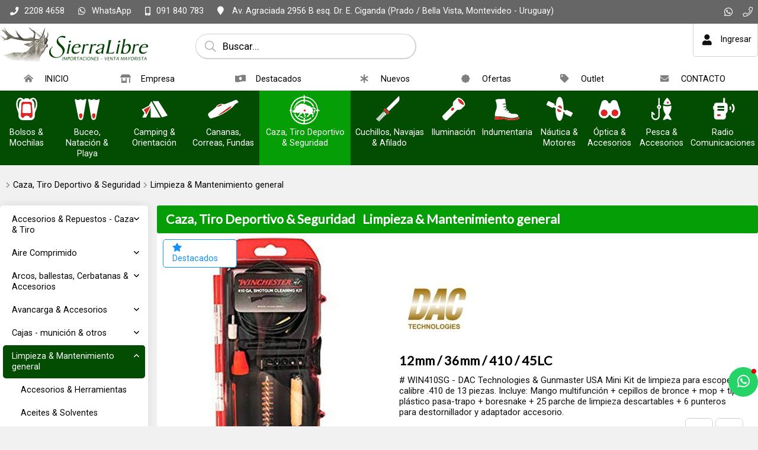

--- FILE ---
content_type: text/html;charset=windows-1252
request_url: https://www.sierralibre.com/productos/productos.php?path=0.5940.5999&secc=productos
body_size: 38506
content:
<!DOCTYPE html>
<html lang="es" id="proyecto_sublimesolutions" itemscope itemtype="http://schema.org/WebPage">
<head>
<meta name="author" content="https://www.SUBLIMESOLUTIONS.com"/>
<meta name="theme-color" content="#034d03"/>
<meta name="msapplication-navbutton-color" content="#034d03"/>
<meta name="apple-mobile-web-app-status-bar-style" content="#034d03"/>
<meta name="msapplication-TileColor" content="#034d03"/>
<title>Sierralibre Importaciones - Pesca Caza Camping  Náutica y Accesorios - Venta Mayorista Únicamente.</title>
<meta name='theme-color' content='#191919'/>
<meta name="description" content="Los mejores productos y precios en Pesca Caza Camping  Náutica y Accesorios - Venta por mayor únicamente. Accesorios, bípodes, caminadores, soportes, cajas, varios, camuflaje, señales, alertas"/>
<meta name="keywords" content="armas, anillas, bases, camping, cananas, fundas, cuchillería, iluminación, indumentaria, munición, náutica, óptica, pesca, recarga, seguridad, mayorista, botes, embarcaciones, motores fuera de borda, lubricantes, cañas, riles, radiocomunicaciones, radios, VHF Marino, outdoor, salvavidas, remolcables, juegos piscina, cabos, binoculares, largavista, miras telescópicas, punto rojo, holográficas, telescopios, botes, gomones, inflables, semi rígidos, rifles, pistolas, chumberas, nitro pistón, aire, comprimido, cañas, pescar,MAGLITE, HIDEA, COBRA, MARES, HEAD, WINCHESTER, HORNADY, GECO, RWS, ROTWEILL, SIERRA, GOMONES, KAYAK, BOTES, ARGO, CUCHILLERIA, CUCHILLOS, CRIOLLA, FOBUS, BULLDOG, PSP, SPRAY, DEFENSA, RIFLES, PISTOLAS, REVOLVERES"/>
<link rel="canonical" href="https://www.sierralibre.com/productos/productos.php?path=0.5940.5999&secc=productos"/>
<base href="https://www.sierralibre.com">
<meta name="viewport" content="initial-scale=1,maximum-scale=2"/><meta property="og:site_name" content="SierraLibre S.A."/>
<meta property="og:title" content="Sierralibre Importaciones - Pesca Caza Camping  N&aacute;utica y Accesorios - Venta Mayorista &Uacute;nicamente."/>
<meta property="og:type" content="website"/>
<meta property="og:url" content="https://www.sierralibre.com/productos/productos.php?path=0.5940.5999&secc=productos?lang=es"/>
<meta property="og:image" content="https://www.sierralibre.com/artworks/artworks_sierralibre2024com/logo_social.png"/>
<meta property="og:description" content="Los mejores productos y precios en Pesca Caza Camping  N&aacute;utica y Accesorios - Venta por mayor &uacute;nicamente. Accesorios, b&iacute;podes, caminadores, soportes, cajas, varios, camuflaje, se&ntilde;ales, alertas"/>
<meta name="twitter:site" content="SierraLibre S.A."/>
<meta name="twitter:title" content="Sierralibre Importaciones - Pesca Caza Camping  Náutica y Accesorios - Venta Mayorista Únicamente."/>
<meta name="twitter:description" content="Los mejores productos y precios en Pesca Caza Camping  N&aacute;utica y Accesorios - Venta por mayor &uacute;nicamente. Accesorios, b&iacute;podes, caminadores, soportes, cajas, varios, camuflaje, se&ntilde;ales, alertas"/>
<meta name="twitter:creator" content="Sierralibre Importaciones - Pesca Caza Camping  Náutica y Accesorios - Venta Mayorista Únicamente."/>
<meta name="twitter:image" content="https://www.sierralibre.com/artworks/artworks_sierralibre2024com/logo_social.png"/>
<meta name="twitter:card" content="https://www.sierralibre.com/artworks/artworks_sierralibre2024com/logo_social.png"/>
<meta itemprop="url" content="https://www.sierralibre.com/productos/productos.php?path=0.5940.5999&secc=productos?lang=es"/>
<meta itemprop="name" content="Sierralibre Importaciones - Pesca Caza Camping  Náutica y Accesorios - Venta Mayorista Únicamente."/>
<meta itemprop="headline" content="Sierralibre Importaciones - Pesca Caza Camping  Náutica y Accesorios - Venta Mayorista Únicamente."/>
<meta itemprop="description" content="Los mejores productos y precios en Pesca Caza Camping  N&aacute;utica y Accesorios - Venta por mayor &uacute;nicamente. Accesorios, b&iacute;podes, caminadores, soportes, cajas, varios, camuflaje, se&ntilde;ales, alertas"/>
<meta name="format-detection" content="telephone=no"/>
<link id="css_principal" rel="stylesheet" href="https://www.sierralibre.com/includes/styles_generados/sierralibre2024com/productos.php?seccion=productos&idsite=productos&amp;secc=productos&amp;color_rgb_categoria_actual=" type="text/css" media="screen,print"/>
<link rel="icon" type="image/x-icon" href="https://www.sierralibre.com/artworks/artworks_sierralibre2024com/favicon.ico"/>
<link rel="icon" type="image/png" href="https://www.sierralibre.com/artworks/artworks_sierralibre2024com/favicon-16x16.png" sizes="16x16"/>
<link rel="icon" type="image/png" href="https://www.sierralibre.com/artworks/artworks_sierralibre2024com/favicon-32x32.png" sizes="32x32"/>
<link rel="apple-touch-icon" href="https://www.sierralibre.com/artworks/artworks_sierralibre2024com/apple-touch-icon.png" sizes="180x180"/>
<script src="//cdnjs.cloudflare.com/ajax/libs/jquery/3.3.1/jquery.min.js"></script>
<script src="/includes/scripts/plantilla_js.php?seccion=productos"></script>




<script src="https://cdnjs.cloudflare.com/ajax/libs/jQuery-viewport-checker/1.8.8/jquery.viewportchecker.min.js"></script>
<link rel="stylesheet" href="https://cdnjs.cloudflare.com/ajax/libs/animate.css/4.1.1/animate.min.css"/>
</head>


<body class="idsite_productos internas sec_productos  ">


<div class="SME-fondo"></div><a id="top"></a>

				<div class="SME-productos_seccion smefx2"></div>
	<div class="cargando_pagina"><div class="acc"></div><div class="acc2"></div><div class="loadercont"><div class="loader"></div><div class="estado"></div></div></div>
<div id="contenedor_1" class="contenedor_1"><div class="SME-contenedor_1"></div>
  <!--file_ini:/msgs/layout/dhtml_alert.php-->
<div id="dhtml_alert" class="dhtml_alert"><div class="SME-alerta"></div><div class="cont"><div class="cont2">
<div class="whead">
<div class="wtitle" id="dhtml_alert_title"> </div>
<div class="wclose" id="cont_close_dhtmlalert"><button id="btn_cerrar_dhmlalert" onclick="cerrar_dhtmlalert()"><i class="far fa-times"></i></button></div>
</div>
<div class="wcont"><div class="wcontent" id="dhtml_alert_MSG"></div></div>
</div></div></div>
<div id="ly_transparente" class="u"></div>
<!--file_ini:/productos/ordenes3/layout/dhtml_alert_alt.php-->
<div id="dhtml_alert_alt" class="dhtml_alert dhtml_alert_alt"><div class="SME-alerta"></div><div class="cont"><div class="acc" onclick="DHTMLALERT_ALT('')"></div><div class="cont2">
<div class="whead">
<div class="wtitle nosel">&nbsp;</div>
<div class="wclose"><div class="opb cerrar"><button id="btn_cerrar_dhmlalert_alt" onclick="DHTMLALERT_ALT('')"><i class="far fa-times"></i></button></div></div>
</div>
<div class="wcont"><div class="wcontent" id="dhtml_alert_MSG_alt"></div></div>
</div></div></div>
<!--file_end:/msgs/layout/dhtml_alert.php-->  <div class="gencont1" id="gencont1"><div class="SME-contenedor_magico_1"></div><div class="gencont1cont">
    <!--file_ini:/includes/layout/design/redes_sociales_links3.php-->
<div class="redes_sociales3">


<div  class="img"><span></span></div><div class="cont0">
<div class="SME-redes_sociales_3"></div><div class="redestxt">Únete</div><div class="cont00">
							<div class="whatsapp">
		<a href="https://wa.me/598091840783" target="_blank"><i class="fab fa-whatsapp"></i><span>Whatsapp</span></a>
		</div>
									<div class="telefono-llamar">
		<a  href="tel:+59822084658">
												<i class="fal fa-phone"></i><span>Teléfono</span>							</a>
		</div>
																																																																					</div></div>
</div>    <!--file_ini:/includes/layout/design/telefono.php-->
<div class="tel" id="tel"><div class="telcont"><div class="SME-telefono_1"></div>


<div  class="img"><span></span></div>	<div class="sucursal">
			<span class="nombreaccesorio">¡Llamanos!</span>

		<span class="nombresucursal">
					<span class="flag flag-uy"></span>
							<span>SierraLibre</span>
				</span>

		
				<div id="telcont_header23" class="telcont0">

				<span class="telnumero"><i class="fas fa-phone"></i><span class="telcod">(+598)</span><span class="tnum">2208 4658</span><span class="sep"></span></span>
		<span class="telnumeromovil"><a href="tel:+59822084658" target="_self"><i class="fas fa-phone"></i><span>Llamar</span><b>2208 4658</b></a></span>
		
				<span class="telnumero2"><span class="telcod">(+598)</span><span class="tnum">2203 5634</span><span class="sep"></span></span>
		<span class="telnumeromovil telnumeromovilb"><a href="tel:+59822035634" target="_self"><i class="fas fa-phone"></i><span>Llamar</span><b>2203 5634</b></a></span>
		
		
				<span class="telcel">
		<i class="fas fa-mobile-alt"></i>		<span class="telcod">(+598)</span><span class="tnum">091 840 783</span><span class="sep"></span></span>
				<span class="telmensaje"><a href="https://wa.me/598091840783" target="_blank"><i class="fab fa-whatsapp"></i><b>WhatsApp</b></a></span>
		<span class="telnumeromovil2"><a href="tel:+598091840783" target="_self"><i class="fas fa-mobile-alt"></i><span>Llamar</span><b>091 840 783</b></a></span>
		
		
		
		</div>
		
		

		
				<span class="mapalink">
			<a href="https://www.google.com/maps/place/Sierralibre+S.A./@-34.8764315,-56.1976609,15z/data=!4m2!3m1!1s0x0:0xa3865d71377a954?sa=X&ved=1t:2428&ictx=111" target="_blank"><span class="dir"><i class="fa fa-map-marker"></i><span>
				Av. Agraciada 2956 B esq. Dr. E. Ciganda 
				(Prado / Bella Vista, 				Montevideo				 - Uruguay)								</span></span></a>
		</span>
		
				<span class="horario">
		<i class="fas fa-clock"></i>
		<span>Lunes a viernes de 8.30 a 17.30 hs.</span>
		</span>
		
					<span class="contacto"><a
							href="javascript:mostrar_mini_contacto(10)"
						>
			<i class="fa fa-envelope"></i><span>Contacto</span></a></span>
		
	</div>

	
</div></div>    <!--file_ini:/includes/layout/design/bienvenida.php-->
<div id="bienvenida"><div class="bienvenidacont"><div class="bienvenidacont2"><div class="SME-bienvenida"></div>
<!--file_ini:/includes/layout/design/corpinfo_seleccionar.php-->
<!--file_end:/includes/layout/design/corpinfo_seleccionar.php--><div class="usu">
			<div id="usufoto2" onclick="
							aplicar_quitar_clase('ly_login','login_on');getObj('frm_login').usuario.focus()
					"><i class="fa fa-user"></i></div>
	
	<div class="bienvenido" >

	<div class="nusu">
			<span class="saludo">Bienvenid@</span>
		<span class="invitado" onclick="aplicar_quitar_clase('ly_login','login_on');getObj('frm_login').usuario.focus()">Invitado</span>
		</div>

				<div class="hlogin">
							<div class="hingresar"><a href="javascript:aplicar_quitar_clase('ly_login','login_on');getObj('frm_login').usuario.focus()"><span>Ingresar</span></a></div>
										<div class="linea"></div>
				<div class="hregistro"><a href="/registro"><span>Registrarse</span></a></div>
					</div>
		</div>
</div>



<div class="compra " id="detallecompra" style="">


<!--file_ini:/productos/ordenes3/layout/cart_header.php-->
<div class="detallecompra" id="detallecompracont" >
<span class="compra_ico"><i class="fa fa-shopping-cart"></i></span>
<span id="items_compra_frase">Mi compra</span>
<span id="items_de_compra"><em>0</em> <span>ítem</span></span>
<span id="total_de_compra"><em>USD</em><b>0</b></span>
</div>

<div id="pasarporcaja">
	<div class="vercompra"><a href="javascript:aplicar_quitar_clase('ly_cart','carrito_activo')">Ver compra</a></div>
<div class="finalizar"><a href="/productos/ordenes">Finalizar compra</a></div>
<div id="but_pasarporcajaacc"></div>
</div>
<div class="fx"></div>

</div>

		<!--
		<div class="fav" id="user_fav"><a href="/favoritos/"><i class='far fa-heart'></i><font>Favoritos</font><span id="fav_counter"><b>0</b></span></a></div>
		-->
		

</div></div>
<div id="bienvenida_overlay" onclick="display_undisplay('panel_opciones,bienvenida_overlay')" style="display:none"></div>
</div>
    <!--file_ini:/includes/layout/design/header.php-->
<header id="header"><div class="cont"><div class="SME-cabecera"></div>
<div class="logocont">
	<div id="logo" class="logo_proyecto"><a href="/"><img
	src="/artworks/artworks_sierralibre2024com/logo.png?1715655444"
		alt="SierraLibre S.A."
	/></a></div>
<div class="proyecto"><a href="/">SierraLibre S.A.</a></div>
</div>
<div id="acc1"></div><div id="acc2"></div><div id="acc3"></div>
</div></header>

<div class="header_imprimir"><div class="logo_prn"><img src="/artworks/artworks_sierralibre2024com/favicon.ico" width="32" height="32" alt="SierraLibre S.A."/></div>
<div>
https://www.sierralibre.com<br/>
<span>(+598) 2208 4658</span>/ <span>(+598) 2203 5634</span>/ <span>(+598) 091 840 783</span></div>
</div>    <script>
function activar_menu()
{
	alert('1');
}
</script>
<!--file_ini:/includes/layout/design/menu1.php-->
<div id="ly_menu" class="nav"><div class="SME-menu_1"></div>
<div class="cssmenulab" onclick="aplicar_quitar_clase('cssmenu','cssmenu_on');aplicar_quitar_clase('nav_cerrar','cerrar_on');aplicar_quitar_clase('nav_cerrar2','cerrar2_on')"><i class="fa fa-bars"></i><span>Menú</span></div>
<ul class="cssmenu" id="cssmenu">
<li ><a  href="/"><i class='fas fa-home-alt'></i><span>INICIO</span></a><p><span class='fx'></span>Indumentaria, Caza, Camping, Cuchillería, Pesca, Tiro, Náutica, Seguridad y más...</p></li><li ><a  href="/empresa/"><i class='fas fa-store-alt'></i><span>Empresa</span></a><p><span class='fx'></span>¡BIENVENIDOS!<br/><br/>Sierralibre SA, Importación y venta solo a comercios (por mayor) en artículos de Armería, Tiempo Libre & Accesorios.<br/></p></li><li ><a  href="/destacados/"><i class='fas fa-money-bill-wave-alt'></i><span>Destacados</span></a></li><li ><a  href="/nuevos-productos/"><i class='fas fa-asterisk'></i><span>Nuevos</span></a></li><li ><a  href="/ofertas/"><i class='fas fa-badge'></i><span>Ofertas</span></a></li><li ><a  href="/outlet/"><i class='fas fa-tag'></i><span>Outlet</span></a></li><li ><a  href="/contacto/"><i class='fas fa-envelope'></i><span>CONTACTO</span></a><p><span class='fx'></span>Contacta con nuestro equipo y en muy breve te daremos respuesta.<br/>Gracias por tu tiempo.</p></li></ul>
<div class="fx"></div>
<div id="nav_cerrar" class="cerrar" onclick="aplicar_quitar_clase('cssmenu','cssmenu_on');aplicar_quitar_clase('nav_cerrar','cerrar_on');aplicar_quitar_clase('nav_cerrar2','cerrar2_on')"><i class="far fa-times"></i></div>
<div id="nav_cerrar2" class="cerrar2" onclick="aplicar_quitar_clase('cssmenu','cssmenu_on');aplicar_quitar_clase('nav_cerrar','cerrar_on');aplicar_quitar_clase('nav_cerrar2','cerrar2_on')"></div>
<a id="menu_1"></a>
</div>
    <!--file_ini:/productos/categorias/categorias_expandibles_por_css.php-->
<div class="navmenucont" id="productos_categorias_3"><div class="navmenucont2"><div class="productos_categorias_3">
<div class="SME-productos_categorias_3 emsini"></div>


<div onclick="location.href='/productos/'" class="img"><span></span></div><div class="SME-categorias_3"></div>
<div class="csscatlab" onclick="aplicar_quitar_clase('productos_categorias_3','csscat_on')"><span class="ico"><i class="fa fa-bars"></i></span><span class="txt">Productos</span></div>
<ul id="navMenuProductos" class="cont cat12" ><li class="fx3"></li>
				<li class='csscat3'>
				<div class='fotocat nofotocat'><a aria-label="Bolsos & Mochilas" href="/bolsos-mochilas/"></a></div>
				<div class="catcont">
				<a href="/bolsos-mochilas/"><span>Bolsos & Mochilas</span></a>
				
				</div>
				<ul class='dl-submenu csscat3_n2'>
<li><a  href="/productos/productos.php?path=0.6157&amp;secc=productos"><i class="fa fa-eye fafix"></i>Ver todo</a>
<li><a  href="/bolsos-mochilas/bolsos/">Bolsos</a>
<li><a  href="/bolsos-mochilas/carteras-morrales-porta-documentos/">Carteras, Morrales, Porta Documentos</a>
<li><a  href="/bolsos-mochilas/mochilas/">Mochilas</a>
<li><a  href="/bolsos-mochilas/rinoneras/">Riñoneras</a>
</ul>
</li>
				<li class='csscat12'>
				<div class='fotocat'><a aria-label="Buceo, Natación & Playa" href="/buceo-natacion-playa/"></a></div>
				<div class="catcont">
				<a href="/buceo-natacion-playa/"><span>Buceo, Natación & Playa</span></a>
				
				</div>
				<ul class='dl-submenu csscat12_n2'>
<li><a  href="/productos/productos.php?path=0.6631&amp;secc=productos"><i class="fa fa-eye fafix"></i>Ver todo</a>
<li><a  href="/buceo-natacion-playa/buceo/">Buceo</a>
<ul class='dl-submenu'>
<li><a  href="/productos/productos.php?path=0.6631.6879&amp;secc=productos"><i class="fa fa-eye fafix"></i>Ver todo</a></li>
<li><a  href="/buceo-natacion-playa/buceo/aletas-patas/">Aletas & Patas</a></li>
<li><a  href="/buceo-natacion-playa/buceo/arpones-accesorios/">Arpones & Accesorios</a></li>
<li><a  href="/buceo-natacion-playa/buceo/bolsos-sacos-estuches/">Bolsos, Sacos & Estuches</a></li>
<li><a  href="/buceo-natacion-playa/buceo/mascaras-esnorquel-repuestos/">Máscaras, Esnórquel & Repuestos</a></li>
<li><a  href="/buceo-natacion-playa/buceo/minidive-accesorios/">MiniDive & Accesorios</a></li>
<li><a  href="/buceo-natacion-playa/buceo/trajes-humedos-accesorios-complementos/">Trajes Húmedos, Accesorios & Complementos</a></li>
</ul>
<li><a  href="/buceo-natacion-playa/natacion/">Natación</a>
<ul class='dl-submenu'>
<li><a  href="/productos/productos.php?path=0.6631.6880&amp;secc=productos"><i class="fa fa-eye fafix"></i>Ver todo</a></li>
<li><a  href="/buceo-natacion-playa/natacion/accesorios-patas-gorras-lentes/">Accesorios, Patas, Gorras & Lentes</a></li>
<li><a  href="/buceo-natacion-playa/natacion/mallas-bikinis/">Mallas & Bikinis</a></li>
<li><a  href="/buceo-natacion-playa/natacion/ninos-jovenes/">Niños & Jóvenes</a></li>
<li><a  href="/buceo-natacion-playa/natacion/prendas-batas-calzado-toallas/">Prendas, Batas, Calzado & Toallas</a></li>
<li><a  href="/buceo-natacion-playa/natacion/shorts-jammers-zungas/">Shorts, Jammers & Zungas</a></li>
</ul>
<li><a  href="/buceo-natacion-playa/playa-piscina/">Playa & Piscina</a>
<ul class='dl-submenu'>
<li><a  href="/productos/productos.php?path=0.6631.6883&amp;secc=productos"><i class="fa fa-eye fafix"></i>Ver todo</a></li>
<li><a  href="/buceo-natacion-playa/playa-piscina/deportes-juegos-accesorios-para-el-agua-tablas-remolcables/">Deportes, Juegos & Accesorios Para el Agua, Tablas, Remolcables</a></li>
<li><a  href="/buceo-natacion-playa/playa-piscina/prendas-batas-calzado-toallas/">Prendas, Batas, Calzado & Toallas</a></li>
<li><a  href="/buceo-natacion-playa/playa-piscina/rash-guard-adultos-ninos/">Rash Guard Adultos & Niños</a></li>
</ul>
</ul>
</li>
				<li class='csscat2'>
				<div class='fotocat nofotocat'><a aria-label="Camping & Orientación" href="/camping-orientacion/"></a></div>
				<div class="catcont">
				<a href="/camping-orientacion/"><span>Camping & Orientación</span></a>
				
				</div>
				<ul class='dl-submenu csscat2_n2'>
<li><a  href="/productos/productos.php?path=0.6084&amp;secc=productos"><i class="fa fa-eye fafix"></i>Ver todo</a>
<li><a  href="/camping-orientacion/brazaletes-cabos-cuerdas/">Brazaletes, Cabos & Cuerdas</a>
<ul class='dl-submenu'>
<li><a  href="/productos/productos.php?path=0.6084.6767&amp;secc=productos"><i class="fa fa-eye fafix"></i>Ver todo</a></li>
<li><a  href="/camping-orientacion/brazaletes-cabos-cuerdas/paracord/">Paracord</a></li>
</ul>
<li><a  href="/camping-orientacion/brujulas-compases-cronos-navegadores/">Brújulas, Compases, Cronos, Navegadores</a>
<ul class='dl-submenu'>
<li><a  href="/productos/productos.php?path=0.6084.6085&amp;secc=productos"><i class="fa fa-eye fafix"></i>Ver todo</a></li>
<li><a  href="/camping-orientacion/brujulas-compases-cronos-navegadores/brujulas/">Brújulas</a></li>
<li><a  href="/camping-orientacion/brujulas-compases-cronos-navegadores/cronometros/">Cronómetros</a></li>
<li><a  href="/camping-orientacion/brujulas-compases-cronos-navegadores/kit-supervivencia/">Kit Supervivencia</a></li>
</ul>
<li><a  href="/camping-orientacion/cantimploras-hidratacion-termos/">Cantimploras, Hidratación & Termos</a>
<ul class='dl-submenu'>
<li><a  href="/productos/productos.php?path=0.6084.6437&amp;secc=productos"><i class="fa fa-eye fafix"></i>Ver todo</a></li>
<li><a  href="/camping-orientacion/cantimploras-hidratacion-termos/cantimploras/">Cantimploras</a></li>
<li><a  href="/camping-orientacion/cantimploras-hidratacion-termos/termos-conservadoras-accesorios/">Termos, Conservadoras & Accesorios</a></li>
</ul>
<li><a  href="/camping-orientacion/carpas-catres-hamacas-sobres-accesorios/">Carpas, Catres, Hamacas, Sobres & Accesorios</a>
<ul class='dl-submenu'>
<li><a  href="/productos/productos.php?path=0.6084.6449&amp;secc=productos"><i class="fa fa-eye fafix"></i>Ver todo</a></li>
<li><a  href="/camping-orientacion/carpas-catres-hamacas-sobres-accesorios/accesorios-complementos-repuestos/">Accesorios, Complementos & Repuestos</a></li>
<li><a  href="/camping-orientacion/carpas-catres-hamacas-sobres-accesorios/carpas/">Carpas</a></li>
<li><a  href="/camping-orientacion/carpas-catres-hamacas-sobres-accesorios/colchones-colchonetas/">Colchones, colchonetas</a></li>
<li><a  href="/camping-orientacion/carpas-catres-hamacas-sobres-accesorios/hamacas-colgantes/">Hamacas Colgantes</a></li>
<li><a  href="/camping-orientacion/carpas-catres-hamacas-sobres-accesorios/sobres-de-dormir/">Sobres de Dormir</a></li>
<li><a  href="/camping-orientacion/carpas-catres-hamacas-sobres-accesorios/supervivencia/">Supervivencia</a></li>
</ul>
<li><a  href="/camping-orientacion/esparcimiento/">Esparcimiento</a>
<li><a  href="/camping-orientacion/menaje/">Menaje</a>
<li><a  href="/camping-orientacion/para-obsequio/">Para Obsequio</a>
<ul class='dl-submenu'>
<li><a  href="/productos/productos.php?path=0.6084.6549&amp;secc=productos"><i class="fa fa-eye fafix"></i>Ver todo</a></li>
<li><a  href="/camping-orientacion/para-obsequio/kit/">Kit</a></li>
</ul>
<li><a  href="/camping-orientacion/uso-militar-/-policial-/-scout/">Uso Militar / Policial / Scout</a>
</ul>
</li>
				<li class='csscat15'>
				<div class='fotocat nofotocat'><a aria-label="Cananas, Correas, Fundas" href="/cananas-correas-fundas/"></a></div>
				<div class="catcont">
				<a href="/cananas-correas-fundas/"><span>Cananas, Correas, Fundas</span></a>
				
				</div>
				<ul class='dl-submenu csscat15_n2'>
<li><a  href="/productos/productos.php?path=0.6076&amp;secc=productos"><i class="fa fa-eye fafix"></i>Ver todo</a>
<li><a  href="/cananas-correas-fundas/cananas-sobaqueras/">Cananas & Sobaqueras</a>
<ul class='dl-submenu'>
<li><a  href="/productos/productos.php?path=0.6076.6160&amp;secc=productos"><i class="fa fa-eye fafix"></i>Ver todo</a></li>
<li><a  href="/cananas-correas-fundas/cananas-sobaqueras/cordura-denier-tafeta-reforzada/">Cordura, Denier, Tafeta Reforzada</a></li>
<li><a  href="/cananas-correas-fundas/cananas-sobaqueras/cuero-legitimo/">Cuero Legítimo</a></li>
<li><a  href="/cananas-correas-fundas/cananas-sobaqueras/polimero/">Polímero</a><ul class='dl-submenu csscat15_n2'>
<li><a  href="/productos/productos.php?path=0.6076.6160.6168&amp;secc=productos"><i class="fa fa-eye fafix"></i>Ver todo</a></li>
<li><a  href="/cananas-correas-fundas/cananas-sobaqueras/polimero/1-extensiones-muslera/">1 - Extensiones Muslera</a></li>
<li><a  href="/cananas-correas-fundas/cananas-sobaqueras/polimero/beretta/">Beretta</a></li>
<li><a  href="/cananas-correas-fundas/cananas-sobaqueras/polimero/bersa/">Bersa</a></li>
<li><a  href="/cananas-correas-fundas/cananas-sobaqueras/polimero/colt/">Colt</a></li>
<li><a  href="/cananas-correas-fundas/cananas-sobaqueras/polimero/cz/">Cz</a></li>
<li><a  href="/cananas-correas-fundas/cananas-sobaqueras/polimero/glock/">Glock</a></li>
<li><a  href="/cananas-correas-fundas/cananas-sobaqueras/polimero/ruger/">Ruger</a></li>
<li><a  href="/cananas-correas-fundas/cananas-sobaqueras/polimero/sig-sauer/">Sig Sauer</a></li>
<li><a  href="/cananas-correas-fundas/cananas-sobaqueras/polimero/smith-wesson/">Smith & Wesson</a></li>
<li><a  href="/cananas-correas-fundas/cananas-sobaqueras/polimero/springfield/">Springfield</a></li>
<li><a  href="/cananas-correas-fundas/cananas-sobaqueras/polimero/taurus/">Taurus</a></li>
<li><a  href="/cananas-correas-fundas/cananas-sobaqueras/polimero/universal/">Universal</a></li>
<li><a  href="/cananas-correas-fundas/cananas-sobaqueras/polimero/walther/">Walther</a></li>
</ul>
</li>
</ul>
<li><a  href="/cananas-correas-fundas/correas-armas-largas-bolsos/">Correas - Armas Largas & Bolsos</a>
<li><a  href="/cananas-correas-fundas/fundas-valijas-a-corta-a-larga/">Fundas & Estuches - A. Corta & A. Larga</a>
<ul class='dl-submenu'>
<li><a  href="/productos/productos.php?path=0.6076.6087&amp;secc=productos"><i class="fa fa-eye fafix"></i>Ver todo</a></li>
<li><a  href="/cananas-correas-fundas/fundas-valijas-a-corta-a-larga/armas-cortas/">Armas Cortas</a></li>
<li><a  href="/cananas-correas-fundas/fundas-valijas-a-corta-a-larga/armas-largas-con-mira-telescopica/">Armas Largas Con Mira Telescópica</a></li>
<li><a  href="/cananas-correas-fundas/fundas-valijas-a-corta-a-larga/armas-largas-sin-mira-telescopica/">Armas Largas Sin Mira Telescópica</a></li>
<li><a  href="/cananas-correas-fundas/fundas-valijas-a-corta-a-larga/fusil-escopeta-tacticas/">Escopetas & Fusiles - Tácticas & Deportivas</a></li>
<li><a  href="/cananas-correas-fundas/fundas-valijas-a-corta-a-larga/rigidas-semi-rigidas/">Rígidas & Semi Rígidas</a></li>
</ul>
<li><a  href="/cananas-correas-fundas/fundas-navajas-pequenos-accesorios-vainas/">Fundas Navajas & Pequeños Accesorios, Vainas</a>
<ul class='dl-submenu'>
<li><a  href="/productos/productos.php?path=0.6076.6839&amp;secc=productos"><i class="fa fa-eye fafix"></i>Ver todo</a></li>
<li><a  href="/cananas-correas-fundas/fundas-navajas-pequenos-accesorios-vainas/cordura-reforzada/">Cordura Reforzada</a></li>
<li><a  href="/cananas-correas-fundas/fundas-navajas-pequenos-accesorios-vainas/cuero-legitimo/">Cuero Legítimo</a></li>
</ul>
<li><a  href="/cananas-correas-fundas/pitones-portacorreas/">Pitones & Portacorreas</a>
<ul class='dl-submenu'>
<li><a  href="/productos/productos.php?path=0.6076.6079&amp;secc=productos"><i class="fa fa-eye fafix"></i>Ver todo</a></li>
<li><a  href="/cananas-correas-fundas/pitones-portacorreas/anclajes-pernos-pitones/">Anclajes, Pernos & Pitones</a></li>
<li><a  href="/cananas-correas-fundas/pitones-portacorreas/porta-correa-desmontable/">Porta Correa Desmontable</a></li>
</ul>
<li><a  href="/cananas-correas-fundas/porta-accesorios-varios/">Porta Accesorios Varios</a>
<ul class='dl-submenu'>
<li><a  href="/productos/productos.php?path=0.6076.6184&amp;secc=productos"><i class="fa fa-eye fafix"></i>Ver todo</a></li>
<li><a  href="/cananas-correas-fundas/porta-accesorios-varios/cordones-vinculantes/">Cordones Vinculantes</a></li>
<li><a  href="/cananas-correas-fundas/porta-accesorios-varios/porta-cargadores-esposas-tonfas-etc/">Porta Cargadores, Esposas, Tonfas, Etc.</a></li>
<li><a  href="/cananas-correas-fundas/porta-accesorios-varios/porta-municiones/">Porta Municiones</a></li>
</ul>
</ul>
</li>
				<li class='activo csscat4'>
				<div class='fotocat nofotocat'><a aria-label="Caza, Tiro Deportivo & Seguridad" href="/caza-tiro-deportivo/"></a></div>
				<div class="catcont">
				<a href="/caza-tiro-deportivo/"><span>Caza, Tiro Deportivo & Seguridad</span></a>
				
				</div>
				<ul class='dl-submenu csscat4_n2'>
<li><a class='activo' href="/productos/productos.php?path=0.5940&amp;secc=productos"><i class="fa fa-eye fafix"></i>Ver todo</a>
<li><a  href="/caza-tiro-deportivo/accesorios-caza-tiro/">Accesorios & Repuestos - Caza & Tiro</a>
<ul class='dl-submenu'>
<li><a  href="/productos/productos.php?path=0.5940.6001&amp;secc=productos"><i class="fa fa-eye fafix"></i>Ver todo</a></li>
<li><a  href="/caza-tiro-deportivo/accesorios-caza-tiro/bipodes-caminadores-soportes/">Bípodes, Caminadores & Soportes</a></li>
<li><a  href="/caza-tiro-deportivo/accesorios-caza-tiro/blancos-caza-balines-targets/">Blancos, Caza Balines & Targets</a></li>
<li><a  href="/caza-tiro-deportivo/accesorios-caza-tiro/cachas-cantoneras-culatas/">Cachas, Cantoneras & Culatas</a></li>
<li><a  href="/caza-tiro-deportivo/accesorios-caza-tiro/camuflaje-en-general/">Camuflaje en general</a></li>
<li><a  href="/caza-tiro-deportivo/accesorios-caza-tiro/decorativos-complementos/">Decorativos & Complementos</a></li>
<li><a  href="/caza-tiro-deportivo/accesorios-caza-tiro/esencias-llamadores-senuelos-de-caza/">Esencias, Llamadores & Señuelos de Caza</a></li>
<li><a  href="/caza-tiro-deportivo/accesorios-caza-tiro/herramientas-e-instrumentos/">Herramientas e Instrumentos</a></li>
<li><a  href="/productos/productos.php?path=0.5940.6001.18250&amp;secc=productos">Piezas & Repuestos Varios</a></li>
</ul>
<li><a  href="/caza-tiro-deportivo/aire-comprimido/">Aire Comprimido</a>
<ul class='dl-submenu'>
<li><a  href="/productos/productos.php?path=0.5940.5941&amp;secc=productos"><i class="fa fa-eye fafix"></i>Ver todo</a></li>
<li><a  href="/caza-tiro-deportivo/aire-comprimido/armas-aire-comprimido-accesorioss/">Armas Aire Comprimido & Accesorioss</a></li>
<li><a  href="/caza-tiro-deportivo/aire-comprimido/garrafitas-co2-proyectiles/">Chumbos, Proyectiles & CO2</a></li>
</ul>
<li><a  href="/caza-tiro-deportivo/arcos-ballestas-cerbatanas-accesorios/">Arcos, ballestas, Cerbatanas & Accesorios</a>
<ul class='dl-submenu'>
<li><a  href="/productos/productos.php?path=0.5940.6679&amp;secc=productos"><i class="fa fa-eye fafix"></i>Ver todo</a></li>
<li><a  href="/caza-tiro-deportivo/arcos-ballestas-cerbatanas-accesorios/cerbatanas-complementos/">Cerbatanas & Complementos</a></li>
<li><a  href="/caza-tiro-deportivo/arcos-ballestas-cerbatanas-accesorios/flechas/">Flechas</a></li>
<li><a  href="/caza-tiro-deportivo/arcos-ballestas-cerbatanas-accesorios/puntas-para-flechas/">Puntas Para Flechas</a></li>
</ul>
<li><a  href="/caza-tiro-deportivo/avancarga-accesorios/">Avancarga & Accesorios</a>
<ul class='dl-submenu'>
<li><a  href="/productos/productos.php?path=0.5940.6386&amp;secc=productos"><i class="fa fa-eye fafix"></i>Ver todo</a></li>
<li><a  href="/caza-tiro-deportivo/avancarga-accesorios/accesorios/">Accesorios</a></li>
</ul>
<li><a  href="/caza-tiro-deportivo/cajas-municion-otros/">Cajas - munición & otros</a>
<ul class='dl-submenu'>
<li><a  href="/productos/productos.php?path=0.5940.6896&amp;secc=productos"><i class="fa fa-eye fafix"></i>Ver todo</a></li>
<li><a  href="/caza-tiro-deportivo/cajas-municion-otros/para-municion/">Para munición</a></li>
<li><a  href="/caza-tiro-deportivo/cajas-municion-otros/para-usos-varios/">Para usos varios</a></li>
</ul>
<li><a class='activo' href="/caza-tiro-deportivo/limpieza-mantenimiento-general/">Limpieza & Mantenimiento general</a>
<ul class='dl-submenu'>
<li><a class='activo' href="/productos/productos.php?path=0.5940.5999&amp;secc=productos"><i class="fa fa-eye fafix"></i>Ver todo</a></li>
<li><a  href="/caza-tiro-deportivo/limpieza-mantenimiento-general/accesorios-herramientas/">Accesorios & Herramientas</a></li>
<li><a  href="/caza-tiro-deportivo/limpieza-mantenimiento-general/aceites-solventes/">Aceites & Solventes</a></li>
<li><a  href="/caza-tiro-deportivo/limpieza-mantenimiento-general/baquetas-boresnakes-cuerdas-pasatrapo/">Baquetas, Boresnakes - Cuerdas Pasatrapo</a></li>
<li><a  href="/caza-tiro-deportivo/limpieza-mantenimiento-general/cepillos-mops/">Cepillos & Mops</a></li>
<li><a  href="/caza-tiro-deportivo/limpieza-mantenimiento-general/kit-blister-economico/">Kit - Blister Económico</a></li>
<li><a  href="/caza-tiro-deportivo/limpieza-mantenimiento-general/kit-bolsos-maletines-de-cordura/">Kit - Bolsos & Maletines de Cordura®</a></li>
<li><a  href="/caza-tiro-deportivo/limpieza-mantenimiento-general/kit-de-campo/">Kit - De Campo</a></li>
<li><a  href="/caza-tiro-deportivo/limpieza-mantenimiento-general/kit-estuches-especiales/">Kit - Estuches Especiales</a></li>
<li><a  href="/caza-tiro-deportivo/limpieza-mantenimiento-general/pavonadores-tintes-lustres/">Pavonadores, Tintes & Lustres</a></li>
</ul>
<li><a  href="/caza-tiro-deportivo/recarga/">Recarga</a>
<ul class='dl-submenu'>
<li><a  href="/productos/productos.php?path=0.5940.5976&amp;secc=productos"><i class="fa fa-eye fafix"></i>Ver todo</a></li>
<li><a  href="/caza-tiro-deportivo/recarga/dados-shellholders/">Dados & Shellholders</a><ul class='dl-submenu csscat4_n2'>
<li><a  href="/productos/productos.php?path=0.5940.5976.6583&amp;secc=productos"><i class="fa fa-eye fafix"></i>Ver todo</a></li>
<li><a  href="/caza-tiro-deportivo/recarga/dados-shellholders/223-rem/">223 Rem</a></li>
<li><a  href="/caza-tiro-deportivo/recarga/dados-shellholders/264-win-mag/">264 Win Mag</a></li>
<li><a  href="/caza-tiro-deportivo/recarga/dados-shellholders/28-gauge/">28 Gauge</a></li>
<li><a  href="/caza-tiro-deportivo/recarga/dados-shellholders/32-winchester-special/">32 Winchester Special</a></li>
<li><a  href="/caza-tiro-deportivo/recarga/dados-shellholders/357-sig/">357 SIG</a></li>
<li><a  href="/caza-tiro-deportivo/recarga/dados-shellholders/38-colt/">38 Colt</a></li>
<li><a  href="/caza-tiro-deportivo/recarga/dados-shellholders/410-gauge/">410 Gauge</a></li>
<li><a  href="/caza-tiro-deportivo/recarga/dados-shellholders/460-sw/">460 S&W</a></li>
<li><a  href="/caza-tiro-deportivo/recarga/dados-shellholders/460-wby-magnum/">460 Wby. Magnum</a></li>
<li><a  href="/caza-tiro-deportivo/recarga/dados-shellholders/57-x-28-fn/">5,7 x 28 FN</a></li>
<li><a  href="/caza-tiro-deportivo/recarga/dados-shellholders/7mm-exp-280-rem/">7mm EXP - 280 Rem</a></li>
</ul>
</li>
<li><a  href="/caza-tiro-deportivo/recarga/gas-checks/">Gas Checks</a><ul class='dl-submenu csscat4_n2'>
<li><a  href="/productos/productos.php?path=0.5940.5976.6362&amp;secc=productos"><i class="fa fa-eye fafix"></i>Ver todo</a></li>
<li><a  href="/caza-tiro-deportivo/recarga/gas-checks/hornady/">Hornady</a></li>
</ul>
</li>
<li><a  href="/caza-tiro-deportivo/recarga/herramientas-complementos/">Herramientas, Complementos</a><ul class='dl-submenu csscat4_n2'>
<li><a  href="/productos/productos.php?path=0.5940.5976.6135&amp;secc=productos"><i class="fa fa-eye fafix"></i>Ver todo</a></li>
<li><a  href="/caza-tiro-deportivo/recarga/herramientas-complementos/accesorios/">Accesorios</a></li>
</ul>
</li>
<li><a  href="/caza-tiro-deportivo/recarga/pesos-y-medidas/">Pesos y Medidas</a><ul class='dl-submenu csscat4_n2'>
<li><a  href="/productos/productos.php?path=0.5940.5976.6568&amp;secc=productos"><i class="fa fa-eye fafix"></i>Ver todo</a></li>
<li><a  href="/caza-tiro-deportivo/recarga/pesos-y-medidas/calibres/">Calibres</a></li>
</ul>
</li>
</ul>
<li><a  href="/caza-tiro-deportivo/repuestos-disparadores-etc/">Repuestos, Disparadores, Etc.</a>
<ul class='dl-submenu'>
<li><a  href="/productos/productos.php?path=0.5940.6289&amp;secc=productos"><i class="fa fa-eye fafix"></i>Ver todo</a></li>
<li><a  href="/caza-tiro-deportivo/repuestos-disparadores-etc/extension-martillo-palanqueros/">Extensión Martillo Palanqueros</a></li>
<li><a  href="/caza-tiro-deportivo/repuestos-disparadores-etc/gatillos-y-alivianadores/">Gatillos y Alivianadores</a></li>
<li><a  href="/caza-tiro-deportivo/repuestos-disparadores-etc/para-1911/">Para 1911</a></li>
<li><a  href="/caza-tiro-deportivo/repuestos-disparadores-etc/savage-stevens-arms/">Savage & Stevens Arms</a></li>
</ul>
<li><a  href="/caza-tiro-deportivo/seguridad-personal/">Seguridad Personal</a>
<ul class='dl-submenu'>
<li><a  href="/productos/productos.php?path=0.5940.6067&amp;secc=productos"><i class="fa fa-eye fafix"></i>Ver todo</a></li>
<li><a  href="/caza-tiro-deportivo/seguridad-personal/bastones-tonfas-y-otros/">Bastones, Tonfas y Otros</a><ul class='dl-submenu csscat4_n2'>
<li><a  href="/productos/productos.php?path=0.5940.6067.6095&amp;secc=productos"><i class="fa fa-eye fafix"></i>Ver todo</a></li>
<li><a  href="/caza-tiro-deportivo/seguridad-personal/bastones-tonfas-y-otros/bastones-extensibles/">Bastones Extensibles</a></li>
<li><a  href="/caza-tiro-deportivo/seguridad-personal/bastones-tonfas-y-otros/porta-accesorios/">Porta Accesorios</a></li>
<li><a  href="/caza-tiro-deportivo/seguridad-personal/bastones-tonfas-y-otros/tactical-pens/">Tactical Pens</a></li>
<li><a  href="/caza-tiro-deportivo/seguridad-personal/bastones-tonfas-y-otros/tonfas/">Tonfas</a></li>
</ul>
</li>
<li><a  href="/caza-tiro-deportivo/seguridad-personal/electroshocks/">Electroshocks</a></li>
<li><a  href="/caza-tiro-deportivo/seguridad-personal/esposas-grilletes-llaves/">Esposas, Grilletes & Llaves</a><ul class='dl-submenu csscat4_n2'>
<li><a  href="/productos/productos.php?path=0.5940.6067.6097&amp;secc=productos"><i class="fa fa-eye fafix"></i>Ver todo</a></li>
<li><a  href="/caza-tiro-deportivo/seguridad-personal/esposas-grilletes-llaves/esposas-de-mano-llaves/">Esposas de Mano & Llaves</a></li>
</ul>
</li>
<li><a  href="/caza-tiro-deportivo/seguridad-personal/proteccion-personal-auditiva-y-visual/">Protección Personal, Auditiva y Visual</a><ul class='dl-submenu csscat4_n2'>
<li><a  href="/productos/productos.php?path=0.5940.6067.6068&amp;secc=productos"><i class="fa fa-eye fafix"></i>Ver todo</a></li>
<li><a  href="/caza-tiro-deportivo/seguridad-personal/proteccion-personal-auditiva-y-visual/auditiva/">Auditiva</a></li>
<li><a  href="/caza-tiro-deportivo/seguridad-personal/proteccion-personal-auditiva-y-visual/personal/">Personal</a></li>
<li><a  href="/caza-tiro-deportivo/seguridad-personal/proteccion-personal-auditiva-y-visual/visual/">Visual</a></li>
</ul>
</li>
<li><a  href="/caza-tiro-deportivo/seguridad-personal/seguros-anti-disparo-anti-robo/">Seguros Anti - Disparo, Anti - Robo</a><ul class='dl-submenu csscat4_n2'>
<li><a  href="/productos/productos.php?path=0.5940.6067.6560&amp;secc=productos"><i class="fa fa-eye fafix"></i>Ver todo</a></li>
<li><a  href="/caza-tiro-deportivo/seguridad-personal/seguros-anti-disparo-anti-robo/cable-de-seguridad/">Cable de Seguridad</a></li>
<li><a  href="/caza-tiro-deportivo/seguridad-personal/seguros-anti-disparo-anti-robo/candados/">Candados</a></li>
<li><a  href="/caza-tiro-deportivo/seguridad-personal/seguros-anti-disparo-anti-robo/gatillos/">Gatillos</a></li>
</ul>
</li>
<li><a  href="/caza-tiro-deportivo/seguridad-personal/soporte-ocultamiento-armas-valores/">Soporte & Ocultamiento - Armas & Valores</a><ul class='dl-submenu csscat4_n2'>
<li><a  href="/productos/productos.php?path=0.5940.6067.6138&amp;secc=productos"><i class="fa fa-eye fafix"></i>Ver todo</a></li>
<li><a  href="/caza-tiro-deportivo/seguridad-personal/soporte-ocultamiento-armas-valores/personal-security-products-usa/">Personal Security Products - USA</a></li>
</ul>
</li>
<li><a  href="/caza-tiro-deportivo/seguridad-personal/spray-de-defensa-pepper-spray/">Spray de Defensa - Pepper Spray</a><ul class='dl-submenu csscat4_n2'>
<li><a  href="/productos/productos.php?path=0.5940.6067.6091&amp;secc=productos"><i class="fa fa-eye fafix"></i>Ver todo</a></li>
<li><a  href="/caza-tiro-deportivo/seguridad-personal/spray-de-defensa-pepper-spray/sprays-de-defensa/">Sprays de Defensa</a></li>
</ul>
</li>
</ul>
</ul>
</li>
				<li class='csscat5'>
				<div class='fotocat nofotocat'><a aria-label="Cuchillos, Navajas & Afilado" href="/cuchillos-navajas-afilado/"></a></div>
				<div class="catcont">
				<a href="/cuchillos-navajas-afilado/"><span>Cuchillos, Navajas & Afilado</span></a>
				
				</div>
				<ul class='dl-submenu csscat5_n2'>
<li><a  href="/productos/productos.php?path=0.6187&amp;secc=productos"><i class="fa fa-eye fafix"></i>Ver todo</a>
<li><a  href="/cuchillos-navajas-afilado/afilado-mantenimiento-accesorios/">Afilado, Mantenimiento & Accesorios</a>
<li><a  href="/cuchillos-navajas-afilado/arrojadizas-shuriken-tomahawks/">Arrojadizas - Shuriken, Tomahawks</a>
<ul class='dl-submenu'>
<li><a  href="/productos/productos.php?path=0.6187.6498&amp;secc=productos"><i class="fa fa-eye fafix"></i>Ver todo</a></li>
<li><a  href="/cuchillos-navajas-afilado/arrojadizas-shuriken-tomahawks/hachas-hachuelas/">Hachas, Hachuelas</a></li>
</ul>
<li><a  href="/cuchillos-navajas-afilado/bayonetas-dagas/">Bayonetas & Dagas</a>
<ul class='dl-submenu'>
<li><a  href="/productos/productos.php?path=0.6187.6668&amp;secc=productos"><i class="fa fa-eye fafix"></i>Ver todo</a></li>
<li><a  href="/cuchillos-navajas-afilado/bayonetas-dagas/bayonetas/">Bayonetas</a></li>
</ul>
<li><a  href="/cuchillos-navajas-afilado/buceo-pesca-fileteado/">Buceo, Pesca & Fileteado</a>
<ul class='dl-submenu'>
<li><a  href="/productos/productos.php?path=0.6187.6616&amp;secc=productos"><i class="fa fa-eye fafix"></i>Ver todo</a></li>
<li><a  href="/cuchillos-navajas-afilado/buceo-pesca-fileteado/buceo/">Buceo</a></li>
<li><a  href="/cuchillos-navajas-afilado/buceo-pesca-fileteado/pesca-fileteado/">Pesca & Fileteado</a></li>
</ul>
<li><a  href="/cuchillos-navajas-afilado/caza-faena-complementos/">Caza, Faena & Complementos</a>
<ul class='dl-submenu'>
<li><a  href="/productos/productos.php?path=0.6187.6246&amp;secc=productos"><i class="fa fa-eye fafix"></i>Ver todo</a></li>
<li><a  href="/cuchillos-navajas-afilado/caza-faena-complementos/caza-monte/">Caza & Monte</a></li>
</ul>
<li><a  href="/cuchillos-navajas-afilado/cocina-gastro-e-industria/">Cocina, Gastro E Industria</a>
<ul class='dl-submenu'>
<li><a  href="/productos/productos.php?path=0.6187.6476&amp;secc=productos"><i class="fa fa-eye fafix"></i>Ver todo</a></li>
<li><a  href="/cuchillos-navajas-afilado/cocina-gastro-e-industria/todos/">Todos</a></li>
</ul>
<li><a  href="/cuchillos-navajas-afilado/criolla-hojas-cuchillos-encabados-facones-juegos-en-kit-vainas/">Criolla - Hojas, Cuchillos Encabados, Facones, Juegos en Kit, Vainas.</a>
<li><a  href="/cuchillos-navajas-afilado/machetes-similares/">Machetes & Similares</a>
<ul class='dl-submenu'>
<li><a  href="/productos/productos.php?path=0.6187.6328&amp;secc=productos"><i class="fa fa-eye fafix"></i>Ver todo</a></li>
<li><a  href="/cuchillos-navajas-afilado/machetes-similares/cold-steel/">Cold Steel</a></li>
</ul>
<li><a  href="/cuchillos-navajas-afilado/navajas-multiusos/">Navajas & Multiusos</a>
<ul class='dl-submenu'>
<li><a  href="/productos/productos.php?path=0.6187.6248&amp;secc=productos"><i class="fa fa-eye fafix"></i>Ver todo</a></li>
<li><a  href="/cuchillos-navajas-afilado/navajas-multiusos/emt-rescate-tactical-force/">EMT - Rescate & Tactical Force</a></li>
<li><a  href="/cuchillos-navajas-afilado/navajas-multiusos/multiusos/">Multiusos</a></li>
<li><a  href="/cuchillos-navajas-afilado/navajas-multiusos/plegables-comunes/">Plegables Comunes</a></li>
</ul>
</ul>
</li>
				<li class='csscat9'>
				<div class='fotocat nofotocat'><a aria-label="Iluminación" href="/iluminacion/"></a></div>
				<div class="catcont">
				<a href="/iluminacion/"><span>Iluminación</span></a>
				
				</div>
				<ul class='dl-submenu csscat9_n2'>
<li><a  href="/productos/productos.php?path=0.6099&amp;secc=productos"><i class="fa fa-eye fafix"></i>Ver todo</a>
<li><a  href="/iluminacion/faros-de-mano/">Faros de mano</a>
<li><a  href="/iluminacion/linternas-de-cabeza/">Linternas de Cabeza</a>
<ul class='dl-submenu'>
<li><a  href="/productos/productos.php?path=0.6099.6242&amp;secc=productos"><i class="fa fa-eye fafix"></i>Ver todo</a></li>
<li><a  href="/iluminacion/linternas-de-cabeza/lamparita-incandescente/">Lamparita Incandescente</a></li>
<li><a  href="/iluminacion/linternas-de-cabeza/led/">Led</a></li>
</ul>
<li><a  href="/iluminacion/linternas-de-mano/">Linternas de mano</a>
<ul class='dl-submenu'>
<li><a  href="/productos/productos.php?path=0.6099.6100&amp;secc=productos"><i class="fa fa-eye fafix"></i>Ver todo</a></li>
<li><a  href="/iluminacion/linternas-de-mano/lamparita-incandescente/">Lamparita Incandescente</a></li>
<li><a  href="/iluminacion/linternas-de-mano/led/">Led</a></li>
</ul>
<li><a  href="/iluminacion/linternas-tacticas-caza/">Linternas tácticas & Caza</a>
<li><a  href="/iluminacion/repuestos-accesorios/">Repuestos & Accesorios</a>
<ul class='dl-submenu'>
<li><a  href="/productos/productos.php?path=0.6099.6109&amp;secc=productos"><i class="fa fa-eye fafix"></i>Ver todo</a></li>
<li><a  href="/productos/productos.php?path=0.6099.6109.18236&amp;secc=productos">Baterías, Pilas</a></li>
<li><a  href="/iluminacion/repuestos-accesorios/mag-lite-usa/">Mag-Lite - Usa</a></li>
<li><a  href="/iluminacion/repuestos-accesorios/optronics-inc-usa/">Optronics Inc. - Usa.</a></li>
</ul>
</ul>
</li>
				<li class='csscat7'>
				<div class='fotocat nofotocat'><a aria-label="Indumentaria" href="/indumentaria/"></a></div>
				<div class="catcont">
				<a href="/indumentaria/"><span>Indumentaria</span></a>
				
				</div>
				<ul class='dl-submenu csscat7_n2'>
<li><a  href="/productos/productos.php?path=0.6156&amp;secc=productos"><i class="fa fa-eye fafix"></i>Ver todo</a>
<li><a  href="/indumentaria/bebes-ninos/">Bebes & Niños</a>
<li><a  href="/indumentaria/boinas-gorros-sombreros/">Boinas, Gorros & Sombreros</a>
<ul class='dl-submenu'>
<li><a  href="/productos/productos.php?path=0.6156.6332&amp;secc=productos"><i class="fa fa-eye fafix"></i>Ver todo</a></li>
<li><a  href="/indumentaria/boinas-gorros-sombreros/abrigo-pasamontanas/">Abrigo & Pasamontañas</a></li>
<li><a  href="/indumentaria/boinas-gorros-sombreros/boinas-sombreros-elosegui/">Boinas & Sombreros Elósegui</a></li>
<li><a  href="/indumentaria/boinas-gorros-sombreros/boonies-capelinas-sombreros/">Boonies, Capelinas & Sombreros</a></li>
<li><a  href="/indumentaria/boinas-gorros-sombreros/pesca/">Pesca</a></li>
<li><a  href="/indumentaria/boinas-gorros-sombreros/visera/">Visera</a></li>
</ul>
<li><a  href="/indumentaria/buzos-abrigo-casual-tacticos/">Buzos - Abrigo, Casual, Tácticos</a>
<ul class='dl-submenu'>
<li><a  href="/productos/productos.php?path=0.6156.6419&amp;secc=productos"><i class="fa fa-eye fafix"></i>Ver todo</a></li>
<li><a  href="/indumentaria/buzos-abrigo-casual-tacticos/casual-sport-canguros/">Casual - Sport, Canguros</a></li>
<li><a  href="/indumentaria/buzos-abrigo-casual-tacticos/special-ops-militar-policial/">Special Ops - Militar, Policial</a></li>
</ul>
<li><a  href="/indumentaria/calcetines-ligas-medias-plantillas/">Calcetines, Ligas, Medias, Plantillas</a>
<ul class='dl-submenu'>
<li><a  href="/productos/productos.php?path=0.6156.6446&amp;secc=productos"><i class="fa fa-eye fafix"></i>Ver todo</a></li>
<li><a  href="/indumentaria/calcetines-ligas-medias-plantillas/ligas/">Ligas</a></li>
<li><a  href="/indumentaria/calcetines-ligas-medias-plantillas/medias/">Medias</a></li>
</ul>
<li><a  href="/indumentaria/calzado/">Calzado</a>
<ul class='dl-submenu'>
<li><a  href="/productos/productos.php?path=0.6156.6422&amp;secc=productos"><i class="fa fa-eye fafix"></i>Ver todo</a></li>
<li><a  href="/indumentaria/calzado/deportivo/">Deportivo</a></li>
<li><a  href="/indumentaria/calzado/lluvia-y-trabajo/">Lluvia y Trabajo</a></li>
<li><a  href="/indumentaria/calzado/militar-policial/">Militar - Policial</a></li>
</ul>
<li><a  href="/indumentaria/camisas/">Camisas</a>
<ul class='dl-submenu'>
<li><a  href="/productos/productos.php?path=0.6156.6392&amp;secc=productos"><i class="fa fa-eye fafix"></i>Ver todo</a></li>
<li><a  href="/indumentaria/camisas/manga-corta/">Manga Corta</a></li>
</ul>
<li><a  href="/indumentaria/camisetas-camisillas-musculosas/">Camisetas, Camisillas, Musculosas</a>
<ul class='dl-submenu'>
<li><a  href="/productos/productos.php?path=0.6156.6394&amp;secc=productos"><i class="fa fa-eye fafix"></i>Ver todo</a></li>
<li><a  href="/indumentaria/camisetas-camisillas-musculosas/camisillas-musculosas/">Camisillas & Musculosas</a></li>
<li><a  href="/indumentaria/camisetas-camisillas-musculosas/manga-corta/">Manga Corta</a></li>
<li><a  href="/indumentaria/camisetas-camisillas-musculosas/manga-larga/">Manga Larga</a></li>
</ul>
<li><a  href="/indumentaria/camperas-de-abrigo-deportivas-tacticas/">Camperas de Abrigo, Deportivas & Tácticas</a>
<ul class='dl-submenu'>
<li><a  href="/productos/productos.php?path=0.6156.6408&amp;secc=productos"><i class="fa fa-eye fafix"></i>Ver todo</a></li>
<li><a  href="/indumentaria/camperas-de-abrigo-deportivas-tacticas/alta-visibilidad/">Alta Visibilidad</a></li>
<li><a  href="/indumentaria/camperas-de-abrigo-deportivas-tacticas/deportivas/">Deportivas</a></li>
<li><a  href="/indumentaria/camperas-de-abrigo-deportivas-tacticas/m-65/">M 65</a></li>
<li><a  href="/indumentaria/camperas-de-abrigo-deportivas-tacticas/ma-1/">MA 1</a></li>
</ul>
<li><a  href="/indumentaria/chalecos-correajes/">Chalecos & Correajes</a>
<ul class='dl-submenu'>
<li><a  href="/productos/productos.php?path=0.6156.6406&amp;secc=productos"><i class="fa fa-eye fafix"></i>Ver todo</a></li>
<li><a  href="/indumentaria/chalecos-correajes/caza-pesca/">Caza & Pesca</a></li>
<li><a  href="/indumentaria/chalecos-correajes/tacticos/">Tácticos</a></li>
</ul>
<li><a  href="/indumentaria/cintos-varios-tipos/">Cintos Varios Tipos</a>
<ul class='dl-submenu'>
<li><a  href="/productos/productos.php?path=0.6156.6163&amp;secc=productos"><i class="fa fa-eye fafix"></i>Ver todo</a></li>
<li><a  href="/indumentaria/cintos-varios-tipos/cintos-deportivos/">Cintos Deportivos</a></li>
<li><a  href="/indumentaria/cintos-varios-tipos/cintos-policiales-y-militares/">Cintos Policiales y Militares</a></li>
<li><a  href="/indumentaria/cintos-varios-tipos/cintos-porta-municion/">Cintos Porta Munición</a></li>
</ul>
<li><a  href="/indumentaria/guantes-varios-tipos/">Guantes Varios Tipos</a>
<ul class='dl-submenu'>
<li><a  href="/productos/productos.php?path=0.6156.6442&amp;secc=productos"><i class="fa fa-eye fafix"></i>Ver todo</a></li>
<li><a  href="/indumentaria/guantes-varios-tipos/pesca-fileteado/">Pesca & Fileteado</a></li>
<li><a  href="/indumentaria/guantes-varios-tipos/special-ops-swat-sniper/">Special Ops, Swat, Sniper</a></li>
<li><a  href="/indumentaria/guantes-varios-tipos/termicos-neopreno/">Térmicos & Neopreno</a></li>
</ul>
<li><a  href="/indumentaria/impermeables-capas-ponchos-e-impermeabilizantes/">Impermeables, Capas, Ponchos e Impermeabilizantes</a>
<ul class='dl-submenu'>
<li><a  href="/productos/productos.php?path=0.6156.6552&amp;secc=productos"><i class="fa fa-eye fafix"></i>Ver todo</a></li>
<li><a  href="/indumentaria/impermeables-capas-ponchos-e-impermeabilizantes/impermeables/">Impermeables</a></li>
</ul>
<li><a  href="/indumentaria/mamelucos-overoles/">Mamelucos & Overoles</a>
<ul class='dl-submenu'>
<li><a  href="/productos/productos.php?path=0.6156.6399&amp;secc=productos"><i class="fa fa-eye fafix"></i>Ver todo</a></li>
<li><a  href="/indumentaria/mamelucos-overoles/mamelucos/">Mamelucos</a></li>
</ul>
<li><a  href="/indumentaria/pantalones-largos-cortos/">Pantalones Largos & Cortos</a>
<ul class='dl-submenu'>
<li><a  href="/productos/productos.php?path=0.6156.6402&amp;secc=productos"><i class="fa fa-eye fafix"></i>Ver todo</a></li>
<li><a  href="/indumentaria/pantalones-largos-cortos/cortos-bermudas-shorts/">Cortos - Bermudas & Shorts</a></li>
<li><a  href="/indumentaria/pantalones-largos-cortos/pantalones-largos/">Pantalones Largos</a></li>
</ul>
<li><a  href="/indumentaria/parches-insignias-complementos/">Parches, Insignias & Complementos</a>
<ul class='dl-submenu'>
<li><a  href="/productos/productos.php?path=0.6156.6347&amp;secc=productos"><i class="fa fa-eye fafix"></i>Ver todo</a></li>
<li><a  href="/indumentaria/parches-insignias-complementos/complementos/">Complementos</a></li>
</ul>
<li><a  href="/indumentaria/ropa-interior-de-abrigo-termal/">Ropa Interior de Abrigo Termal</a>
<ul class='dl-submenu'>
<li><a  href="/productos/productos.php?path=0.6156.6425&amp;secc=productos"><i class="fa fa-eye fafix"></i>Ver todo</a></li>
<li><a  href="/indumentaria/ropa-interior-de-abrigo-termal/camisetas-de-manga-larga/">Camisetas de Manga Larga</a></li>
</ul>
<li><a  href="/indumentaria/shemaghs-army-scarf-desert-scarf/">Shemaghs, Army Scarf, Desert Scarf</a>
<ul class='dl-submenu'>
<li><a  href="/productos/productos.php?path=0.6156.6494&amp;secc=productos"><i class="fa fa-eye fafix"></i>Ver todo</a></li>
<li><a  href="/indumentaria/shemaghs-army-scarf-desert-scarf/shemagh/">Shemagh</a></li>
</ul>
</ul>
</li>
				<li class='csscat1'>
				<div class='fotocat nofotocat'><a aria-label="Náutica & Motores" href="/nautica-motores/"></a></div>
				<div class="catcont">
				<a href="/nautica-motores/"><span>Náutica & Motores</span></a>
				
				</div>
				<ul class='dl-submenu csscat1_n2'>
<li><a  href="/productos/productos.php?path=0.6106&amp;secc=productos"><i class="fa fa-eye fafix"></i>Ver todo</a>
<li><a  href="/nautica-motores/accesorios-anclas-posacanas-cabos-etc/">Accesorios, Anclas, Posacañas, Cabos, Etc.</a>
<ul class='dl-submenu'>
<li><a  href="/productos/productos.php?path=0.6106.6706&amp;secc=productos"><i class="fa fa-eye fafix"></i>Ver todo</a></li>
<li><a  href="/nautica-motores/accesorios-anclas-posacanas-cabos-etc/anclas-anclotes-roletes/">Anclas, Anclotes & Roletes</a></li>
<li><a  href="/nautica-motores/accesorios-anclas-posacanas-cabos-etc/asientos-bancos-sillas/">Asientos, Bancos & Sillas</a></li>
<li><a  href="/nautica-motores/accesorios-anclas-posacanas-cabos-etc/bicheros-remos/">Bicheros & Remos</a></li>
<li><a  href="/nautica-motores/accesorios-anclas-posacanas-cabos-etc/bolsos-estuches-estancos/">Bolsos & Estuches Estancos</a></li>
<li><a  href="/nautica-motores/accesorios-anclas-posacanas-cabos-etc/bombas-de-achique/">Bombas de Achique</a></li>
<li><a  href="/nautica-motores/accesorios-anclas-posacanas-cabos-etc/cabos-uso-nautico/">Cabos Uso Náutico</a></li>
<li><a  href="/nautica-motores/accesorios-anclas-posacanas-cabos-etc/carpas-toldillas/">Carpas & Toldillas</a></li>
<li><a  href="/nautica-motores/accesorios-anclas-posacanas-cabos-etc/grilletes-mosquetones/">Grilletes & Mosquetones</a></li>
<li><a  href="/nautica-motores/accesorios-anclas-posacanas-cabos-etc/lava-motores-motores-flusher/">Lava Motores - Motores Flusher</a></li>
<li><a  href="/nautica-motores/accesorios-anclas-posacanas-cabos-etc/meteo-compases-estaciones/">Meteo, compases, estaciones</a></li>
<li><a  href="/nautica-motores/accesorios-anclas-posacanas-cabos-etc/posa-canas/">Posa Cañas</a></li>
<li><a  href="/nautica-motores/accesorios-anclas-posacanas-cabos-etc/tanques-de-combustible-medidores-tapones/">Tanques de Combustible  Medidores & Tapones</a></li>
<li><a  href="/nautica-motores/accesorios-anclas-posacanas-cabos-etc/vinculadores-leash/">Vinculadores, Leash</a></li>
</ul>
<li><a  href="/nautica-motores/deportes-juegos-accesorios-para-el-agua-tablas-remolcables/">Deportes, Juegos & Accesorios Para el Agua, Tablas, Remolcables</a>
<ul class='dl-submenu'>
<li><a  href="/productos/productos.php?path=0.6106.6814&amp;secc=productos"><i class="fa fa-eye fafix"></i>Ver todo</a></li>
<li><a  href="/nautica-motores/deportes-juegos-accesorios-para-el-agua-tablas-remolcables/accesorios-infladores-etc/">Accesorios, Infladores, Etc</a></li>
<li><a  href="/nautica-motores/deportes-juegos-accesorios-para-el-agua-tablas-remolcables/cabos-para-remolcables/">Cabos Para Remolcables</a></li>
<li><a  href="/nautica-motores/deportes-juegos-accesorios-para-el-agua-tablas-remolcables/juegos-entretenimiento/">Juegos & Entretenimiento</a></li>
<li><a  href="/nautica-motores/deportes-juegos-accesorios-para-el-agua-tablas-remolcables/piscina/">Piscina</a></li>
<li><a  href="/nautica-motores/deportes-juegos-accesorios-para-el-agua-tablas-remolcables/tablas-esquies/">Tablas, Esquíes</a></li>
</ul>
<li><a  href="/nautica-motores/lubricantes-aditivos-accesorios/">Lubricantes, Aditivos & Accesorios</a>
<ul class='dl-submenu'>
<li><a  href="/productos/productos.php?path=0.6106.6828&amp;secc=productos"><i class="fa fa-eye fafix"></i>Ver todo</a></li>
<li><a  href="/nautica-motores/lubricantes-aditivos-accesorios/4-tiempos-para-carter/">4 Tiempos Para Cárter</a></li>
<li><a  href="/nautica-motores/lubricantes-aditivos-accesorios/afiches/">Afiches</a></li>
<li><a  href="/nautica-motores/lubricantes-aditivos-accesorios/fluido-power-trim-tilt/">Fluido Power Trim & Tilt</a></li>
<li><a  href="/nautica-motores/lubricantes-aditivos-accesorios/herramientas-accesorios/">Herramientas & Accesorios</a></li>
</ul>
<li><a  href="/nautica-motores/motores-fuera-de-borda/">Motores Fuera de Borda</a>
<ul class='dl-submenu'>
<li><a  href="/productos/productos.php?path=0.6106.6544&amp;secc=productos"><i class="fa fa-eye fafix"></i>Ver todo</a></li>
<li><a  href="/nautica-motores/motores-fuera-de-borda/electricos/">Eléctricos</a></li>
<li><a  href="/nautica-motores/motores-fuera-de-borda/nafta-2-4-tiempos/">Nafta 2 & 4 Tiempos</a></li>
<li><a  href="/nautica-motores/motores-fuera-de-borda/repuestos/">Repuestos</a></li>
</ul>
<li><a  href="/nautica-motores/orientacion/">Orientación</a>
<ul class='dl-submenu'>
<li><a  href="/productos/productos.php?path=0.6106.6107&amp;secc=productos"><i class="fa fa-eye fafix"></i>Ver todo</a></li>
<li><a  href="/nautica-motores/orientacion/compases-magneticos/">Compases Magnéticos</a></li>
</ul>
<li><a  href="/nautica-motores/recambio-repuestos/">Recambio & Repuestos</a>
<ul class='dl-submenu'>
<li><a  href="/productos/productos.php?path=0.6106.6789&amp;secc=productos"><i class="fa fa-eye fafix"></i>Ver todo</a></li>
<li><a  href="/nautica-motores/recambio-repuestos/abrazaderas-zunchos/">Abrazaderas & Zunchos</a></li>
<li><a  href="/nautica-motores/recambio-repuestos/anodos-de-sacrificio/">Ánodos de Sacrificio</a></li>
<li><a  href="/nautica-motores/recambio-repuestos/aros-cilindros-partes-pernos-pistones/">Aros, Cilindros, Partes, Pernos & Pistones</a></li>
<li><a  href="/nautica-motores/recambio-repuestos/arranque/">Arranque</a></li>
<li><a  href="/nautica-motores/recambio-repuestos/cables-comandos-timoneras-timones/">Cables, Comandos, Timoneras &  Timones</a></li>
<li><a  href="/nautica-motores/recambio-repuestos/casquillos-chavetas-pasadores-pines/">Casquillos, Chavetas, Pasadores & Pines</a></li>
<li><a  href="/nautica-motores/recambio-repuestos/correas/">Correas</a></li>
<li><a  href="/nautica-motores/recambio-repuestos/electrico-/-electronico-/-encendido/">Eléctrico / Electrónico / Encendido</a></li>
<li><a  href="/nautica-motores/recambio-repuestos/embrague-clutch/">Embrague - Clutch</a></li>
<li><a  href="/nautica-motores/recambio-repuestos/engranajes-pinones/">Engranajes & Piñones</a></li>
<li><a  href="/nautica-motores/recambio-repuestos/espirales-muelles-resortes/">Espirales, Muelles & Resortes</a></li>
<li><a  href="/nautica-motores/recambio-repuestos/filtros/">Filtros</a></li>
<li><a  href="/nautica-motores/recambio-repuestos/flappers/">Flappers</a></li>
<li><a  href="/nautica-motores/recambio-repuestos/helices/">Hélices para varias marcas</a></li>
<li><a  href="/nautica-motores/recambio-repuestos/hidraulico-power-trim/">Hidráulico & Power Trim</a></li>
<li><a  href="/nautica-motores/recambio-repuestos/juntas-orings-retenes-sellos/">Juntas, O´rings, Retenes & Sellos</a></li>
<li><a  href="/nautica-motores/recambio-repuestos/linea-de-combustible/">Línea de Combustible</a></li>
<li><a  href="/nautica-motores/recambio-repuestos/linea-de-enfriamiento/">Línea de Enfriamiento</a></li>
<li><a  href="/nautica-motores/recambio-repuestos/rodamientos/">Rodamientos</a></li>
<li><a  href="/nautica-motores/recambio-repuestos/tornillos-tuercas-arandelas/">Tornillos, Tuercas & Arandelas</a></li>
</ul>
<li><a  href="/nautica-motores/salvavidas-elementos-de-seguridad/">Salvavidas & Elementos de Seguridad</a>
<ul class='dl-submenu'>
<li><a  href="/productos/productos.php?path=0.6106.6130&amp;secc=productos"><i class="fa fa-eye fafix"></i>Ver todo</a></li>
<li><a  href="/nautica-motores/salvavidas-elementos-de-seguridad/salvavidas-personas-mascotas/">Salvavidas - Personas & Mascotas</a></li>
<li><a  href="/nautica-motores/salvavidas-elementos-de-seguridad/senales-acusticas-luminicas-accesorios/">Señales Acústicas, Lumínicas & Accesorios</a></li>
</ul>
</ul>
</li>
				<li class='csscat10'>
				<div class='fotocat nofotocat'><a aria-label="Óptica & Accesorios" href="/optica-accesorios/"></a></div>
				<div class="catcont">
				<a href="/optica-accesorios/"><span>Óptica & Accesorios</span></a>
				
				</div>
				<ul class='dl-submenu csscat10_n2'>
<li><a  href="/productos/productos.php?path=0.6070&amp;secc=productos"><i class="fa fa-eye fafix"></i>Ver todo</a>
<li><a  href="/optica-accesorios/accesorios-de-optica/">Accesorios de Óptica</a>
<li><a  href="/optica-accesorios/anillas-bases-montajes/">Anillas, Bases & Montajes</a>
<ul class='dl-submenu'>
<li><a  href="/productos/productos.php?path=0.6070.6014&amp;secc=productos"><i class="fa fa-eye fafix"></i>Ver todo</a></li>
<li><a  href="/optica-accesorios/anillas-bases-montajes/adaptadores/">Adaptadores</a><ul class='dl-submenu csscat10_n2'>
<li><a  href="/productos/productos.php?path=0.6070.6014.6019&amp;secc=productos"><i class="fa fa-eye fafix"></i>Ver todo</a></li>
<li><a  href="/optica-accesorios/anillas-bases-montajes/adaptadores/11mm-3/8-a-weaver/">11mm (3/8) a Weaver</a></li>
<li><a  href="/optica-accesorios/anillas-bases-montajes/adaptadores/weaver-a-picatinny/">Weaver a Picatinny</a></li>
</ul>
</li>
<li><a  href="/optica-accesorios/anillas-bases-montajes/anillas-o-1/">Anillas Ø 1" (25,4mm )</a><ul class='dl-submenu csscat10_n2'>
<li><a  href="/productos/productos.php?path=0.6070.6014.6017&amp;secc=productos"><i class="fa fa-eye fafix"></i>Ver todo</a></li>
<li><a  href="/optica-accesorios/anillas-bases-montajes/anillas-o-1/11-mm-22lr-/-22mag-cz-452-453-455-513/">11 mm - .22Lr / 22Mag & CZ 452, 453, 455, 513</a></li>
<li><a  href="/optica-accesorios/anillas-bases-montajes/anillas-o-1/pase-weaver/">Pase Weaver</a></li>
<li><a  href="/optica-accesorios/anillas-bases-montajes/anillas-o-1/quick-release/">Quick Release</a></li>
<li><a  href="/optica-accesorios/anillas-bases-montajes/anillas-o-1/turn-in-std/">Turn In Std</a></li>
</ul>
</li>
<li><a  href="/optica-accesorios/anillas-bases-montajes/anillas-o-30mm/">Anillas Ø 30mm</a><ul class='dl-submenu csscat10_n2'>
<li><a  href="/productos/productos.php?path=0.6070.6014.6024&amp;secc=productos"><i class="fa fa-eye fafix"></i>Ver todo</a></li>
<li><a  href="/optica-accesorios/anillas-bases-montajes/anillas-o-30mm/11-mm-22lr-/-22mag-cz-452-453-455-513/">11 mm - .22Lr / 22Mag & CZ 452, 453, 455, 513</a></li>
<li><a  href="/optica-accesorios/anillas-bases-montajes/anillas-o-30mm/pase-weaver/">Pase Weaver</a></li>
<li><a  href="/optica-accesorios/anillas-bases-montajes/anillas-o-30mm/quick-release/">Quick Release</a></li>
<li><a  href="/optica-accesorios/anillas-bases-montajes/anillas-o-30mm/turn-in-std/">Turn In Std</a></li>
</ul>
</li>
<li><a  href="/optica-accesorios/anillas-bases-montajes/bases/">Bases</a><ul class='dl-submenu csscat10_n2'>
<li><a  href="/productos/productos.php?path=0.6070.6014.6030&amp;secc=productos"><i class="fa fa-eye fafix"></i>Ver todo</a></li>
<li><a  href="/optica-accesorios/anillas-bases-montajes/bases/1-2-piezas-multi-slot-/-picatinny/">1 & 2 Piezas - Multi slot / Picatinny</a></li>
<li><a  href="/optica-accesorios/anillas-bases-montajes/bases/1-pieza-pase-weaver-nef-hr-handy-rifle/">1 Pieza - Pase Weaver - Nef, H&R, Handy Rifle</a></li>
<li><a  href="/optica-accesorios/anillas-bases-montajes/bases/1-pieza-pase-weaver-ruger-10/22/">1 Pieza - Pase Weaver - Ruger 10/22</a></li>
<li><a  href="/optica-accesorios/anillas-bases-montajes/bases/1-pieza-pase-weaver-smith-wesson-29629625-686-taurus/">1 Pieza - Pase Weaver - Smith & Wesson 29,629,625, 686 ,Taurus</a></li>
<li><a  href="/optica-accesorios/anillas-bases-montajes/bases/2-piezas-pase-weaver-delanteras-traseras-y-juegos/">2 Piezas - Pase Weaver - Delanteras, Traseras y Juegos</a></li>
<li><a  href="/optica-accesorios/anillas-bases-montajes/bases/qr-mauser-98-fn-series-interarms-mark-x/">QR - Mauser 98, FN series, Interarms Mark X</a></li>
<li><a  href="/optica-accesorios/anillas-bases-montajes/bases/ti-browning-a-bolt-cerrojo/">TI - Browning A-Bolt, Cerrojo</a></li>
<li><a  href="/optica-accesorios/anillas-bases-montajes/bases/ti-browning-bar-benelli-argo-r1/">TI - Browning BAR, Benelli Argo, R1</a></li>
<li><a  href="/optica-accesorios/anillas-bases-montajes/bases/ti-browning-eurobolt-cerrojo/">TI - Browning Eurobolt, Cerrojo</a></li>
<li><a  href="/optica-accesorios/anillas-bases-montajes/bases/ti-browning-x-bolt-cerrojo/">TI - Browning X - Bolt, Cerrojo</a></li>
<li><a  href="/optica-accesorios/anillas-bases-montajes/bases/ti-marlin-945-30as-30w-36-62-93-336-375-444-1993-1894-1895/">TI - Marlin 9.45, 30AS, 30W, 36, 62, 93, 336, 375, 444, 1993, 1894, 1895</a></li>
<li><a  href="/optica-accesorios/anillas-bases-montajes/bases/ti-mauser-96/">TI - Mauser 96</a></li>
<li><a  href="/optica-accesorios/anillas-bases-montajes/bases/ti-mauser-98-fn-series-interarms-mark-x/">TI - Mauser 98, FN series, Interarms Mark X</a></li>
<li><a  href="/optica-accesorios/anillas-bases-montajes/bases/ti-savage-10-12-110-112-axis-10ml-ii-stevens-200/">TI - Savage 10, 12, 110, 112, AXIS, 10ML II, Stevens 200</a></li>
<li><a  href="/optica-accesorios/anillas-bases-montajes/bases/ti-springfield-1903-a3/">TI - Springfield 1903 A3</a></li>
<li><a  href="/optica-accesorios/anillas-bases-montajes/bases/ti-weatherby-mark-v-vanguard-howa-1500/">TI - Weatherby Mark V. Vanguard, Howa 1500</a></li>
<li><a  href="/optica-accesorios/anillas-bases-montajes/bases/ti-winchester-94/">TI - Winchester 94</a></li>
</ul>
</li>
<li><a  href="/optica-accesorios/anillas-bases-montajes/montajes-integrales-con-sin-anillas/">Montajes - Integrales, Con & Sin Anillas</a><ul class='dl-submenu csscat10_n2'>
<li><a  href="/productos/productos.php?path=0.6070.6014.6015&amp;secc=productos"><i class="fa fa-eye fafix"></i>Ver todo</a></li>
<li><a  href="/optica-accesorios/anillas-bases-montajes/montajes-integrales-con-sin-anillas/glock/">Glock</a></li>
<li><a  href="/optica-accesorios/anillas-bases-montajes/montajes-integrales-con-sin-anillas/ithaca-winchester-mossberg/">Ithaca, Winchester & Mossberg</a></li>
<li><a  href="/optica-accesorios/anillas-bases-montajes/montajes-integrales-con-sin-anillas/marlin-9-45-36-62-444-45-70-336-93-94-95/">Marlin 9, 45, 36, 62, 444, 45-70, 336, 93, 94, 95</a></li>
<li><a  href="/optica-accesorios/anillas-bases-montajes/montajes-integrales-con-sin-anillas/mossberg-500-pre-97/">Mossberg 500 Pre 97</a></li>
<li><a  href="/optica-accesorios/anillas-bases-montajes/montajes-integrales-con-sin-anillas/mossberg-500-post-97-y-385/">Mossberg 500, Post 97 y 385</a></li>
<li><a  href="/optica-accesorios/anillas-bases-montajes/montajes-integrales-con-sin-anillas/remington-7-lightweight/">Remington # 7 Lightweight</a></li>
<li><a  href="/optica-accesorios/anillas-bases-montajes/montajes-integrales-con-sin-anillas/remington-4-6-7400-7600/">Remington 4, 6, 7400, 7600</a></li>
<li><a  href="/optica-accesorios/anillas-bases-montajes/montajes-integrales-con-sin-anillas/remington-700-78-40x-s-722-725/">Remington 700, 78, 40X-S, 722, 725</a></li>
<li><a  href="/optica-accesorios/anillas-bases-montajes/montajes-integrales-con-sin-anillas/ruger-10/22/">Ruger 10/22</a></li>
<li><a  href="/optica-accesorios/anillas-bases-montajes/montajes-integrales-con-sin-anillas/ruger-10/22-mag-77/22-77/50-mini-14-30/">Ruger 10/22 Mag, 77/22, 77/50, Mini 14 & 30</a></li>
<li><a  href="/optica-accesorios/anillas-bases-montajes/montajes-integrales-con-sin-anillas/ruger-mk-i-mk-ii/">Ruger MK I & MK II</a></li>
<li><a  href="/optica-accesorios/anillas-bases-montajes/montajes-integrales-con-sin-anillas/savage-10-110-111-112/">Savage 10, 110, 111, 112.</a></li>
<li><a  href="/optica-accesorios/anillas-bases-montajes/montajes-integrales-con-sin-anillas/us-carbine/">Us Carbine</a></li>
<li><a  href="/optica-accesorios/anillas-bases-montajes/montajes-integrales-con-sin-anillas/weatherby-vanguard-std-mag-mark-v/">Weatherby - Vanguard Std, Mag, Mark V</a></li>
<li><a  href="/optica-accesorios/anillas-bases-montajes/montajes-integrales-con-sin-anillas/weaver-picatinny-integral/">Weaver - Picatinny Integral</a></li>
<li><a  href="/optica-accesorios/anillas-bases-montajes/montajes-integrales-con-sin-anillas/winchester-70-670-770/">Winchester 70, 670, 770</a></li>
<li><a  href="/optica-accesorios/anillas-bases-montajes/montajes-integrales-con-sin-anillas/winchester-88-100/">Winchester 88-100</a></li>
</ul>
</li>
</ul>
<li><a  href="/optica-accesorios/binoculares-monoculares/">Binoculares, Monoculares & Telémetros</a>
<li><a  href="/optica-accesorios/camaras-de-campo-rastreo-seguridad/">Cámaras de Campo, Rastreo & Seguridad, Fototrampas</a>
<li><a  href="/optica-accesorios/colimadores/">Colimadores</a>
<li><a  href="/optica-accesorios/dispositivos-laser-y-luminicos/">Dispositivos Láser y Lumínicos</a>
<ul class='dl-submenu'>
<li><a  href="/productos/productos.php?path=0.6070.6244&amp;secc=productos"><i class="fa fa-eye fafix"></i>Ver todo</a></li>
<li><a  href="/optica-accesorios/dispositivos-laser-y-luminicos/beretta-line/">Beretta Line</a></li>
<li><a  href="/optica-accesorios/dispositivos-laser-y-luminicos/bersa-line/">Bersa Line</a></li>
<li><a  href="/optica-accesorios/dispositivos-laser-y-luminicos/universal/">Universal</a></li>
</ul>
<li><a  href="/optica-accesorios/miras-holo-punto-iluminado/">Miras Holo & Punto iluminado</a>
<li><a  href="/optica-accesorios/miras-mecanicas-acero-fibra-optica-tritium/">Miras Mecánicas - Acero, Fibra Óptica, Tritium</a>
<ul class='dl-submenu'>
<li><a  href="/productos/productos.php?path=0.6070.6258&amp;secc=productos"><i class="fa fa-eye fafix"></i>Ver todo</a></li>
<li><a  href="/optica-accesorios/miras-mecanicas-acero-fibra-optica-tritium/henry/">Henry</a></li>
<li><a  href="/optica-accesorios/miras-mecanicas-acero-fibra-optica-tritium/mossberg/">Mossberg</a></li>
<li><a  href="/optica-accesorios/miras-mecanicas-acero-fibra-optica-tritium/remington/">Remington</a></li>
<li><a  href="/optica-accesorios/miras-mecanicas-acero-fibra-optica-tritium/ruger/">Ruger</a></li>
<li><a  href="/optica-accesorios/miras-mecanicas-acero-fibra-optica-tritium/springfield/">Springfield</a></li>
<li><a  href="/optica-accesorios/miras-mecanicas-acero-fibra-optica-tritium/williams/">Williams</a></li>
</ul>
<li><a  href="/optica-accesorios/miras-telescopicas-de-vision-nocturna/">Miras Telescópicas</a>
<ul class='dl-submenu'>
<li><a  href="/productos/productos.php?path=0.6070.6082&amp;secc=productos"><i class="fa fa-eye fafix"></i>Ver todo</a></li>
<li><a  href="/optica-accesorios/miras-telescopicas-de-vision-nocturna/konus-optical-sport-systems-eeuu-italia/">Konus -  Optical & Sport Systems - EEUU, Italia</a></li>
<li><a  href="/optica-accesorios/miras-telescopicas-de-vision-nocturna/zeiss-alemania-japon/">Zeiss - ALEMANIA, JAPÓN</a></li>
</ul>
<li><a  href="/optica-accesorios/telscopios-de-tiro-y-astronomicos/">Telescopios de Tiro y astronómicos</a>
</ul>
</li>
				<li class='csscat6'>
				<div class='fotocat nofotocat'><a aria-label="Pesca & Accesorios" href="/pesca-accesorios/"></a></div>
				<div class="catcont">
				<a href="/pesca-accesorios/"><span>Pesca & Accesorios</span></a>
				
				</div>
				<ul class='dl-submenu csscat6_n2'>
<li><a  href="/productos/productos.php?path=0.6295&amp;secc=productos"><i class="fa fa-eye fafix"></i>Ver todo</a>
<li><a  href="/pesca-accesorios/accesorios-complementos/">Accesorios & Complementos</a>
<ul class='dl-submenu'>
<li><a  href="/productos/productos.php?path=0.6295.6528&amp;secc=productos"><i class="fa fa-eye fafix"></i>Ver todo</a></li>
<li><a  href="/pesca-accesorios/accesorios-complementos/alarmas-de-pique-luces-quimicas/">Alarmas de Pique & Luces Químicas</a></li>
<li><a  href="/pesca-accesorios/accesorios-complementos/balanzas-boga-grip-pinzas-posacanas/">Balanzas, Boga Grip, Pinzas & Posacañas</a></li>
<li><a  href="/pesca-accesorios/accesorios-complementos/cuchillos-navajas-tijeras/">Cuchillos, Navajas & Tijeras</a></li>
<li><a  href="/pesca-accesorios/accesorios-complementos/hilo-porta-carnada-porta-accesorios/">Hilo, Porta Carnada & Porta Accesorios</a></li>
<li><a  href="/pesca-accesorios/accesorios-complementos/limpieza-mantenimiento/">Limpieza & Mantenimiento</a></li>
<li><a  href="/productos/productos.php?path=0.6295.6528.18237&amp;secc=productos">Moldes & Plomadas</a></li>
<li><a  href="/pesca-accesorios/accesorios-complementos/trampas-cangrejos-mojarras/">Trampas Cangrejos & Mojarras</a></li>
</ul>
<li><a  href="/pesca-accesorios/anzuelos-robadores/">Anzuelos & Robadores</a>
<ul class='dl-submenu'>
<li><a  href="/productos/productos.php?path=0.6295.6515&amp;secc=productos"><i class="fa fa-eye fafix"></i>Ver todo</a></li>
<li><a  href="/pesca-accesorios/anzuelos-robadores/anzuelos/">Anzuelos</a></li>
<li><a  href="/pesca-accesorios/anzuelos-robadores/robadores/">Robadores</a></li>
</ul>
<li><a  href="/pesca-accesorios/armado-de-canas/">Armado de Cañas</a>
<ul class='dl-submenu'>
<li><a  href="/productos/productos.php?path=0.6295.6721&amp;secc=productos"><i class="fa fa-eye fafix"></i>Ver todo</a></li>
<li><a  href="/productos/productos.php?path=0.6295.6721.18238&amp;secc=productos">Hilos & Resinas</a></li>
<li><a  href="/pesca-accesorios/armado-de-canas/manoplas/">Manoplas</a></li>
<li><a  href="/pesca-accesorios/armado-de-canas/pasahilos/">Pasahilos</a></li>
<li><a  href="/pesca-accesorios/armado-de-canas/porta-reel/">Porta Reel</a></li>
<li><a  href="/pesca-accesorios/armado-de-canas/punteros/">Punteros</a></li>
</ul>
<li><a  href="/pesca-accesorios/armado-de-lineas/">Armado De Lineas</a>
<ul class='dl-submenu'>
<li><a  href="/productos/productos.php?path=0.6295.6518&amp;secc=productos"><i class="fa fa-eye fafix"></i>Ver todo</a></li>
<li><a  href="/pesca-accesorios/armado-de-lineas/boyas/">Boyas</a></li>
<li><a  href="/pesca-accesorios/armado-de-lineas/lideres-lingas-tubitos-apretacable/">Lideres, Lingas & Tubitos Apretacable</a></li>
<li><a  href="/pesca-accesorios/armado-de-lineas/plomos-municion-partida/">Plomos, Munición Partida</a></li>
<li><a  href="/pesca-accesorios/armado-de-lineas/rotores-conectores-nudos-corredizos-perlas/">Rotores, Conectores, Nudos corredizos & Perlas</a></li>
</ul>
<li><a  href="/pesca-accesorios/bicheros-calderines-copos/">Bicheros, Calderines & Copos</a>
<ul class='dl-submenu'>
<li><a  href="/productos/productos.php?path=0.6295.6524&amp;secc=productos"><i class="fa fa-eye fafix"></i>Ver todo</a></li>
<li><a  href="/pesca-accesorios/bicheros-calderines-copos/bicheros/">Bicheros</a></li>
<li><a  href="/pesca-accesorios/bicheros-calderines-copos/calderines/">Calderines</a></li>
<li><a  href="/pesca-accesorios/bicheros-calderines-copos/copos/">Copos</a></li>
</ul>
<li><a  href="/pesca-accesorios/canas-varas/">Cañas & Varas</a>
<ul class='dl-submenu'>
<li><a  href="/productos/productos.php?path=0.6295.6298&amp;secc=productos"><i class="fa fa-eye fafix"></i>Ver todo</a></li>
<li><a  href="/pesca-accesorios/canas-varas/120-mts/">1.20 mts</a></li>
<li><a  href="/pesca-accesorios/canas-varas/135-mts/">1.35 mts</a></li>
<li><a  href="/pesca-accesorios/canas-varas/150-mts/">1.50 mts</a></li>
<li><a  href="/pesca-accesorios/canas-varas/180-mts/">1.80 mts</a></li>
<li><a  href="/pesca-accesorios/canas-varas/190-mts/">1.90 mts</a></li>
<li><a  href="/pesca-accesorios/canas-varas/195-mts/">1.95 mts</a></li>
<li><a  href="/pesca-accesorios/canas-varas/2-tramos/">2 Tramos</a></li>
<li><a  href="/pesca-accesorios/canas-varas/200-mts/">2.00 mts</a></li>
<li><a  href="/pesca-accesorios/canas-varas/210-mts/">2.10 mts</a></li>
<li><a  href="/pesca-accesorios/canas-varas/230-mts/">2.30 mts</a></li>
<li><a  href="/pesca-accesorios/canas-varas/240-mts/">2.40 mts</a></li>
<li><a  href="/pesca-accesorios/canas-varas/270-mts/">2.70 mts</a></li>
<li><a  href="/pesca-accesorios/canas-varas/300-mts/">3.00 mts</a></li>
<li><a  href="/pesca-accesorios/canas-varas/330-mts/">3.30 mts</a></li>
<li><a  href="/pesca-accesorios/canas-varas/360-mts/">3.60 mts</a></li>
<li><a  href="/pesca-accesorios/canas-varas/370-mts/">3.70 Mts</a></li>
<li><a  href="/pesca-accesorios/canas-varas/390-mts/">3.90 mts</a></li>
<li><a  href="/pesca-accesorios/canas-varas/400-mts/">4.00 mts</a></li>
<li><a  href="/pesca-accesorios/canas-varas/420-mts/">4.20 mts</a></li>
<li><a  href="/pesca-accesorios/canas-varas/450-mts/">4.50 mts</a></li>
<li><a  href="/pesca-accesorios/canas-varas/500-mts/">5.00 mts</a></li>
<li><a  href="/pesca-accesorios/canas-varas/600-mts/">6.00 mts</a></li>
<li><a  href="/pesca-accesorios/canas-varas/700-mts/">7.00 mts</a></li>
<li><a  href="/pesca-accesorios/canas-varas/800-mts/">8.00 mts</a></li>
<li><a  href="/pesca-accesorios/canas-varas/blister-ninos/">Blister Niños</a></li>
<li><a  href="/pesca-accesorios/canas-varas/combos/">Combos</a></li>
<li><a  href="/pesca-accesorios/canas-varas/telescopicas-de-lance/">Telescópicas De Lance</a></li>
<li><a  href="/pesca-accesorios/canas-varas/varas-para-armar/">Varas Para Armar</a></li>
</ul>
<li><a  href="/pesca-accesorios/estuches-maletas-valijas/">Estuches, Maletas & Valijas</a>
<ul class='dl-submenu'>
<li><a  href="/productos/productos.php?path=0.6295.6316&amp;secc=productos"><i class="fa fa-eye fafix"></i>Ver todo</a></li>
<li><a  href="/pesca-accesorios/estuches-maletas-valijas/1-bandeja/">1 Bandeja</a></li>
<li><a  href="/pesca-accesorios/estuches-maletas-valijas/2-bandejas/">2 Bandejas</a></li>
<li><a  href="/pesca-accesorios/estuches-maletas-valijas/3-bandejas/">3 Bandejas</a></li>
<li><a  href="/pesca-accesorios/estuches-maletas-valijas/estuches-fundas/">Estuches & Fundas</a></li>
<li><a  href="/pesca-accesorios/estuches-maletas-valijas/mini-maleta/">Mini Maleta</a></li>
<li><a  href="/pesca-accesorios/estuches-maletas-valijas/organizadores/">Organizadores</a></li>
</ul>
<li><a  href="/pesca-accesorios/lineas-armadas-curricas-aparejos/">Lineas Armadas - Curricas, Aparejos</a>
<ul class='dl-submenu'>
<li><a  href="/productos/productos.php?path=0.6295.6540&amp;secc=productos"><i class="fa fa-eye fafix"></i>Ver todo</a></li>
<li><a  href="/pesca-accesorios/lineas-armadas-curricas-aparejos/flor/">Flor</a></li>
</ul>
<li><a  href="/pesca-accesorios/mono-multifilamentos/">Mono & Multifilamentos</a>
<ul class='dl-submenu'>
<li><a  href="/productos/productos.php?path=0.6295.6501&amp;secc=productos"><i class="fa fa-eye fafix"></i>Ver todo</a></li>
<li><a  href="/pesca-accesorios/mono-multifilamentos/monofilamentos/">Monofilamentos</a></li>
<li><a  href="/pesca-accesorios/mono-multifilamentos/multifilamentos/">Multifilamentos</a></li>
</ul>
<li><a  href="/pesca-accesorios/reeles-frontales-rotativos/">Reeles Frontales & Rotativos</a>
<ul class='dl-submenu'>
<li><a  href="/productos/productos.php?path=0.6295.6311&amp;secc=productos"><i class="fa fa-eye fafix"></i>Ver todo</a></li>
<li><a  href="/pesca-accesorios/reeles-frontales-rotativos/frontal/">Frontal</a></li>
<li><a  href="/pesca-accesorios/reeles-frontales-rotativos/rotativos/">Rotativos</a></li>
<li><a  href="/pesca-accesorios/reeles-frontales-rotativos/rotativos-perfil-bajo/">Rotativos Perfil Bajo</a></li>
</ul>
<li><a  href="/pesca-accesorios/senuelos-todo-tipo/">Señuelos - Todo Tipo</a>
<ul class='dl-submenu'>
<li><a  href="/productos/productos.php?path=0.6295.6296&amp;secc=productos"><i class="fa fa-eye fafix"></i>Ver todo</a></li>
<li><a  href="/pesca-accesorios/senuelos-todo-tipo/antienganche-siliconas/">Antienganche - Siliconas</a></li>
<li><a  href="/pesca-accesorios/senuelos-todo-tipo/cucharas/">Cucharas</a></li>
<li><a  href="/pesca-accesorios/senuelos-todo-tipo/media-agua/">Media Agua</a></li>
<li><a  href="/pesca-accesorios/senuelos-todo-tipo/profundidad/">Profundidad</a></li>
<li><a  href="/pesca-accesorios/senuelos-todo-tipo/superficie/">Superficie</a></li>
</ul>
<li><a  href="/pesca-accesorios/waders-con-botas/">Waders Con Botas</a>
<ul class='dl-submenu'>
<li><a  href="/productos/productos.php?path=0.6295.6697&amp;secc=productos"><i class="fa fa-eye fafix"></i>Ver todo</a></li>
<li><a  href="/pesca-accesorios/waders-con-botas/neoprene/">Neoprene</a></li>
<li><a  href="/pesca-accesorios/waders-con-botas/vinyl/">Vinyl</a></li>
</ul>
</ul>
</li>
				<li class='csscat11'>
				<div class='fotocat nofotocat'><a aria-label="Radio Comunicaciones" href="/radio-comunicaciones/"></a></div>
				<div class="catcont">
				<a href="/radio-comunicaciones/"><span>Radio Comunicaciones</span></a>
				
				</div>
				<ul class='dl-submenu csscat11_n2'>
<li><a  href="/productos/productos.php?path=0.6849&amp;secc=productos"><i class="fa fa-eye fafix"></i>Ver todo</a>
<li><a  href="/radio-comunicaciones/accesorios-repuestos/">Accesorios & Repuestos</a>
<li><a  href="/radio-comunicaciones/bidireccionales-/-hunter-security-walkie-talkies/">Bidireccionales / Hunter, Security Walkie Talkies</a>
<li><a  href="/radio-comunicaciones/vhf-marino-equipos-bases-handys/">VHF Marino - Equipos Bases & Handys</a>
</ul>
</li><li class="csscathide" onclick="aplicar_quitar_clase('productos_categorias_3','csscat_on')"><i class="fal fa-times"></i></li><li class="fx2"></li></ul>
<div class="fx" onclick="aplicar_quitar_clase('productos_categorias_3','csscat_on')"></div>


</div></div></div>
    <!--file_ini:/buscar/layout/buscar_dinamico.php-->
<div class="buscar_dinamico"><div class="buscar_dinamico_cont" id="buscador_dinamico">

<div class="buscador_select_hide" onclick="llamar_buscador_dinamico()"><i class="fal fa-times"></i></div>
<div class="buscador_select_back" onclick="llamar_buscador_dinamico()"></div>
<div class="buscar_dinamico_cont1" id="buscar_dinamico_cont1">

<script>
function llamar_buscador_dinamico(){
aplicar_quitar_clase('buscador_dinamico','buscar_dinamico_cont_on');
}
var urls                        = new Array();
var ultima_busqueda_dinamica_js = "";
var ignorar_enter               = 0;
var prevenir_ir_a_url           = false;

var TPL_FORM_AGREGAR  = '<em class="producto_comprar_boton">[[boton]]</em>';
var TPL_BOTON_AGREGAR = '<button class="submit3 [[vh]]" id="btn_agregar_cart[[id]]" onclick="agregaralcarrito(\'[[id]]\',[[id_atributo1]],[[id_atributo2]],[[stock]],1);"><i class=\'fa fa-shopping-cart\'></i><b>Comprar</b></button>';

var CTE_COMPRAR_DESDE_BUSCADOR               = 0;
var CTE_QUIENES_PUEDEN_COMPRAR               = 1;
var CTE_MOSTRAR_PRECIO_USUARIO_NO_REGISTRADO = 0;
var CTE_LOGUEADO                             = 0;


function agregaralcarrito(id_producto, id_atributo1, id_atributo2, stock, cantidad)
{
    prevenir_ir_a_url = true;

    if  ( CTE_LOGUEADO )
    {
        alert("agregaralcarrito("+id_producto+", "+id_atributo1+", "+id_atributo2+", "+stock+", "+cantidad+") -> <COMPRAR>");
    }
    else
    {
        if  ( CTE_QUIENES_PUEDEN_COMPRAR == 2 && CTE_MOSTRAR_PRECIO_USUARIO_NO_REGISTRADO == 1 )
        {
            if  ( stock >= cantidad )
                alert("agregaralcarrito("+id_producto+", "+id_atributo1+", "+id_atributo2+", "+stock+", "+cantidad+") -> <COMPRAR>");
            else
                alert("agregaralcarrito("+id_producto+", "+id_atributo1+", "+id_atributo2+", "+stock+", "+cantidad+") -> <NO HAY STOCK>");
        }
        else
        {
            if  ( stock > 0 )
                alert("agregaralcarrito("+id_producto+", "+id_atributo1+", "+id_atributo2+", "+stock+", "+cantidad+") -> <ALERTA_REGISTRO>");
            else
                alert("agregaralcarrito("+id_producto+", "+id_atributo1+", "+id_atributo2+", "+stock+", "+cantidad+") -> <NO HAY STOCK>");
        }
    }
}

function str_trim(str)
{
    if (str == null) str = "";

    str = "" + str;
    return str.replace(/^\s*|\s*$/g,"");
}

function reemplazar_string(s, viejo, nuevo)
{
    var ret = s;

    var p = ret.indexOf( viejo );
    while ( p != -1 )
    {
        ret = ret.replace( viejo, nuevo);
        p = ret.indexOf( viejo );
    }
    return ret;
}

function comprar_desde_buscador_form(option)
{
    var id    = //option.tiene_precio          &&
                option.mostrar_boton_comprar                    ?   option.id
                    :   '';

    var boton = TPL_BOTON_AGREGAR;
        boton = reemplazar_string( boton, "[[id]]",           id                  );
        boton = reemplazar_string( boton, "[[id_atributo1]]", option.id_atributo1 );
        boton = reemplazar_string( boton, "[[id_atributo2]]", option.id_atributo2 );
        boton = reemplazar_string( boton, "[[stock]]",        option.stock        );

    if  ( id != '' )
        boton = reemplazar_string( boton, "[[vh]]", "");
    else
        boton = reemplazar_string( boton, "[[vh]]", "vh" );

    var ret   = (id != '') &&
                CTE_COMPRAR_DESDE_BUSCADOR &&
                ( (CTE_QUIENES_PUEDEN_COMPRAR == 2) ||
                  (CTE_QUIENES_PUEDEN_COMPRAR == 1  && CTE_LOGUEADO == 1 )
                )
                    ?   reemplazar_string( TPL_FORM_AGREGAR, "[[boton]]", boton )
                    :   '';
    return ret;
}

function comprar_desde_buscador_atributos(option)
{
    var ret = '';

    if  ( CTE_COMPRAR_DESDE_BUSCADOR )
    {
        var ats = '';

        if  ( ats != '' && option.nombre_atributo1 != '' ) ats += ', ';
        ats += option.nombre_atributo1;

        if  ( ats != '' && option.nombre_atributo2 != '' ) ats += ', ';
        ats += option.nombre_atributo2;

        if  ( ats != '')
            ret += '<em class=\"producto_buscar_atributo\">' + ats + '</em>'
    }
    return ret;
}

function format_option(option)
{
    var nombre_prod, precio;

    nombre_prod = option.text;
    if  ( ! option.id )                           return nombre_prod;

    if (option.text==null || option.text=="null") option.text = "";

    if (nombre_prod==null || nombre_prod=="null") nombre_prod = "";

    if (option.tiene_precio                     ) precio      = '<em class=\"extra\"><strong>' + option.precio + '</strong></em>';
    else                                          precio      = '<em class=\"extra\"></em>';

    var filtro = ultima_busqueda_dinamica_js;
    filtro =filtro.substr(0,50);
        filtro = filtro.replace("'","");    // se elimina de la busqueda
        filtro = filtro.replace(",","");    // se elimina de la busqueda
        filtro = filtro.replace("\\","");   // se elimina de la busqueda
        filtro = filtro.replace("{","");    // se elimina de la busqueda
        filtro = filtro.replace("}","");    // se elimina de la busqueda
        filtro = filtro.replace("[","");    // se elimina de la busqueda
        filtro = filtro.replace("]","");    // se elimina de la busqueda
        filtro = filtro.replace("(","");    // se elimina de la busqueda
        filtro = filtro.replace(")","");    // se elimina de la busqueda
        filtro = filtro.replace("*","");    // se elimina de la busqueda
        filtro = filtro.replace("?","");    // se elimina de la busqueda
        filtro = filtro.replace("%","");    // se elimina de la busqueda
//      filtro = filtro.replace("/","");    // se permite en la busqueda
        filtro = filtro.replace(".","\\."); // se permite en la busqueda (especial regex)
        filtro = filtro.replace("+","\\+"); // se permite en la busqueda (especial regex)
    filtro = filtro.trim();

    if  ( filtro != "")
    {
        var regexp  = new RegExp(filtro,"i");
        nombre_prod = nombre_prod.split(regexp).join("<font>"+ultima_busqueda_dinamica_js+"</font>");
    }

    var ret = $(
                '<span>' +
                    (option.url_img == ""
                        ? ""
                        : '<em class=\"bfoto\"><img src="' + option.url_img + '" alt=""/></em>'
                    ) +
                    '<em class=\"nombre\">' + nombre_prod + '</em>' +
                    comprar_desde_buscador_atributos(option) +
                    precio +
                    comprar_desde_buscador_form(option) +
                '</span>'
               );
    urls["U"+option.id]=option.url;

    return ret;
}

function init_buscador_dinamico_jquery()
{
    var select2_obj = $("#buscador_select");

    var options =   {
                                        placeholder:    "Buscar...",

                    getValue:       function(element)
                                    {
                                        return element.text;
                                    },

                    url:            function(phrase)
                                    {
                                        ultima_busqueda_dinamica_js = phrase;
                                        var idc = getObj("buscador_dinamico_categoria");
                                        if (idc)
                                            idc =  idc.value;
                                        else
                                            idc = 0;

                                        var url = "https://www.sierralibre.com/productos/scripts/buscador_dinamico_productos.php?p=0&idc=" + idc + "&q=" + encodeURIComponent(phrase);
                                        return url;
                                    },
                    requestDelay:   500,

                    ajaxSettings:   {
                                    beforeSend:     function( /*jqXHR*/ jqXHR, /*PlainObject*/ settings )
                                                    {
                                                        $("#buscador_select_loading").show();
                                                    },
                                    complete:       function( /*jqXHR*/ jqXHR, /*String*/ textStatus )
                                                    {
                                                        $("#buscador_select_loading").hide();
                                                    }
                                    },

                    template:       {
                                    type: "custom",
                                    method:        function(value, item)
                                            {
                                            return format_option( item );
                                            }
                                    },

                    list:           {
                                    maxNumberOfElements: 26,
                                    onChooseEvent:   function()
                                                    {
                                                        try
                                                        {
                                                            var id_seleccionado = select2_obj.getSelectedItemData();
                                                            var u = urls["U"+id_seleccionado.id];
                                                            setTimeout( function (){location.href=u;}, 100 );
                                                        }
                                                        catch(err)
                                                        {
                                                        }
                                                    },
                                    onKeyEnterEvent:function()
                                                    {
                                                        try
                                                        {
                                                            if  ( select2_obj.getSelectedItemIndex() != -1 )
                                                                return;
                                                            var phrase = select2_obj.val().trim();
                                                            if  ( phrase == "" )
                                                                return;

                                                            var idc = getObj("buscador_dinamico_categoria");
                                                            if (idc)
                                                                idc =  idc.value;
                                                            else
                                                                idc = 0;

                                                            var u = '/productos/?secc=productos&buscar=' + encodeURIComponent(phrase);

                                                            if (idc>0) u+="&path=0."+idc;

                                                            setTimeout( function (){location.href=u;}, 100 );
}
                                                        catch(err)
                                                        {
                                                        }
                                                    },
                                    }
                    };

    select2_obj.easyAutocomplete(options);

/*
    select2_obj.select2(
        {
            containerCssClass:  'tpx-select2-container select2-container-sm',
            dropdownCssClass:   'tpx-select2-drop',

            templateSelection:  format_option,
            templateResult:     format_option,
            placeholder:        "Buscar...",

            minimumInputLength: 1,
            ajax:
            {
                url:            "https://www.sierralibre.com/productos/scripts/buscador_dinamico_productos.php",
                dataType:       'json',
                delay:          250,
                data:           function (params)
                                {
                                    urls                        = new Array();
                                    ultima_busqueda_dinamica_js = params.term;
                                    return  {
                                            q:      encodeURIComponent(params.term),
                                            page:   params.page
                                            };
                                },
                processResults: function (data, page)
                                {
                                    return  {
                                            results: data
                                            };
                                },
                cache:          true
            }
        }
    );

    select2_obj.on( "select2:selecting",
                    function(e)
                    {
                        //e.preventDefault();

                        var id_seleccionado = e.params.args.data.id;
                        select2_obj.id_seleccionado = null;

                        prevenir_ir_a_url = false;
                        setTimeout( function ()
                                    {
                                        if  ( prevenir_ir_a_url )
                                            return;

                                        select2_obj.id_seleccionado = id_seleccionado;
                                        select2_obj.val(id_seleccionado);
                                        select2_obj.trigger('change');
                                        select2_obj.select2('close');
                                    }, 100 )
                    }
                  );

    select2_obj.on( "change",
                    function(e)
                    {
                        ignorar_enter = 1;
                        var id_seleccionado = select2_obj.id_seleccionado;
                        //var id_seleccionado = $(this).val();

                        //if ($(this).val()!="" && $(this).val().split("+").join("").split(" ").join("")!="")
                        if ( id_seleccionado != null && id_seleccionado != "" )
                        //if ( id_seleccionado                                         != "" &&
                        //     id_seleccionado.split("+").join("").split(" ").join("") != "" )
                        {
                            try
                            {
                                location.href=urls["U"+id_seleccionado];
                            }
                            catch(err)
                            {
                            }
                        }
                    }
                  );
    var iOS = !!navigator.platform && /iPad|iPhone|iPod/.test(navigator.platform);
    if  ( iOS )
    {
        // 1
        $('.select2-container').click(  function (e)
                                        {
                                            $(e.currentTarget).prev('select').data('select2').$dropdown.find('.select2-search__field').focus();
                                        }
                                    );

    }
*/
}

function sublime_enter()
{
    if  ( ignorar_enter )
    {
        ignorar_enter = 0;
        return true;
    }

    var   t =  undefined;

    if  ( t == undefined ) t = $('.select2-search__field')[0].value;    if  ( t == undefined ) t = $("#buscador_select").text();    t = str_trim( t )

    if  ( t == "")
        return true;

    prevenir_ir_a_url = true;
    $("#buscar_text_dinamico").val( t );
    $("#frm_buscador_dinamico").submit();
}

$(document).ready( init_buscador_dinamico_jquery );
</script>

<form id="frm_buscador_dinamico" method="get" action="/productos/" onsubmit="">
<select onchange="getObj('buscador_select').value='';" id="buscador_dinamico_categoria" name="buscador_dinamico_categoria">
<option>Categorías...</option>
<option value="6157">Bolsos & Mochilas</option><option value="6631">Buceo, Natación & Playa</option><option value="6084">Camping & Orientación</option><option value="6076">Cananas, Correas, Fundas</option><option value="5940">Caza, Tiro Deportivo & Seguridad</option><option value="6187">Cuchillos, Navajas & Afilado</option><option value="6099">Iluminación</option><option value="6156">Indumentaria</option><option value="6106">Náutica & Motores</option><option value="6070">Óptica & Accesorios</option><option value="6295">Pesca & Accesorios</option><option value="6849">Radio Comunicaciones</option></select>
<input type="hidden" name="buscar" id="buscar_text_dinamico"/>
</form>

<input id="buscador_select" type="text" placeholder="Buscar..." value=""/>
<div id="buscador_select_loading" style="display:none"><div class='cargando'><div class='loadercont'><div class='loader'></div></div></div></div>

<div class="SME-buscar_dinamico"></div>
</div></div></div>

    <div class="SME-banner_arriba_2"></div><div id="banner_arriba2"></div>  </div></div>
  <!--file_ini:/productos/cart/resumen.php-->
	<div id="ly_cart3" class="cart"><div class="cartcont"><div class="ly_carthide" onclick="aplicar_quitar_clase('ly_cart3','carrito_activo');"></div><div class="cartcont2"><div class="SME-mi_compra"></div>
	<div class="cart_tit">Mi compra</div>
	<div class="opb cerrar"><button onclick="aplicar_quitar_clase('ly_cart3','carrito_activo')"><i class="far fa-times"></i></button></div>	<!--file_ini:/productos/ordenes3/layout/cart_internas.php-->
<div class="cartcont3" id="cont_carrito_v3">
	<div class="cart3" id="cart3">

		<script>var seccion="productos";</script>
		
		
				<div id="ly_cart"></div>

		<div class="u" id="elementos_en_cart"></div>

			<div class="cart_totales">
				<div class="total_label total_label2">Total</div>
				<div class="total">
					<span id="total_cart">
										USD 0				</span>
				</div>
			</div>

		<div class="cart_fin" id="cont_btn_finalizar_compra">
		<button class="submit0" type="button" onclick="location.href='/productos/ordenes3/orden1.php'"><span>CONTINUAR</span><i class='fas fa fa-play'></i></button>
	</div>

	</div>
</div>
<div class="u"><iframe name="cart_iframe" id="cart_iframe"></iframe></div>
<!--file_end:/productos/ordenes3/layout/cart_internas.php-->	</div></div></div>
	  <!--file_ini:/usuarios/layout/login.php-->
<div id="ly_login" class="login
 "
>
<div class="cerrar_fondo" onclick="aplicar_quitar_clase('ly_login','login_on')"></div><div class="login2"><div class="login3"><div class="SME-login"></div>

<div class="cerrar opb"><a href="javascript:aplicar_quitar_clase('ly_login','login_on')"><i class="fal fa-times"></i></a></div>
<div class="ly_gen1"><div class="SME-bloque_1"></div>
<div class="titdesc1">
<h3><a href="/registro">Usuario</a></h3>
</div>

<div onclick="location.href='/registro'" class="img"><span></span></div>
<div  class="gen1_c0"><div class="gen1_c1">





<form target="iframelogin" id="frm_login" class="frm_login" method="post" action="/usuarios/scripts/validar_login.php" onsubmit="return validar_login(this,'Indica usuario y clave.')">
<div class="usuario">
		<input type="text" id="login_usuario" name="usuario"
			placeholder="Email"
	/>
</div>
<div class="clave">
		<input type="password" id="login_clave" name="clave"
			placeholder="Clave"
	/>
<div class="fa fa-fw fa-eye field-icon toggle-password" onclick="togglePassword()"></div>
</div>

<script>
function togglePassword(){
var x = document.getElementById("login_clave");
if (x.type === "password") {x.type = "text";} else {x.type = "password";}
}
</script>

<div class="recordar"><input type="checkbox" id="recordardatos" name="recordardatos" value="1"/><label for="recordardatos">Recordar datos</label></div>
<div class="submit_cont"><button id="btn_login_submit" type="submit">INGRESAR   <i class='fas fa-arrow-alt-right'></i></button></div>
<div id="login_loader" style="display:none"><div class="loadercont"><div class="loader"></div></div></div>

<div class="loginopciones">
<div class="olvideclave"><a href="javascript:aplicar_quitar_clase('olvidemisdatos','olvidemisdatos_on');getObj('olvidemisdatos_form').olvideemail.focus()">Olvidé mi clave</a></div>
<div class="nuevo"><a href="/registro/">Registro</a></div></div>

<input type="hidden" name="dir_return" value="/productos/productos.php?path=0.5940.5999&secc=productos"/>
<iframe name="iframelogin" id="iframelogin" class="u"></iframe>

</form>

<div id="olvidemisdatos" class="olvidemisdatos">
<div class="cerrar opb"><a href="javascript:aplicar_quitar_clase('olvidemisdatos','olvidemisdatos_on')"><i class="fal fa-times"></i></a></div>
<form onsubmit="return validar_olvidemiclave(this)" target="iolvidemisdatos" id="olvidemisdatos_form" method="post" action="/usuarios/scripts/send_clave_paso1.php">
<div class="intro">Recibir mi clave por email</div>
<input type="text" name="olvideemail" id="olvideemail" placeholder="Indica tu email"/>
<input class="submit1" type="submit" value="Listo"/>
</form>
<iframe id="iolvidemisdatos" name="iolvidemisdatos" class="u"></iframe>
</div>




</div></div>


<div class="img3"></div>
</div>
</div></div></div>
  <!--file_ini:/includes/layout/design/whatsapp1.php-->
<div id="whatsapp1"><div class="SME-whatsapp"></div>
<div class="cont"><a href="https://wa.me/598091840783" target="_blank"><i class="fab fa-whatsapp"></i><span>Consulta por WhatsApp</span><b>Un asesor especializado te espera.</b></a></div>
<b></b>
</div>
</div>
<div class="contenedor_2"><div class="SME-contenedor_2"></div>
  <!--file_ini:/includes/layout/design/path.php-->
		<div class="path1"><div class="path2"><div class="SME-path"></div>
																	<span class="sep"><i class="fa fa-chevron-right"></i></span>
						<span><a href="javascript:"><span>TIENDA</span></a></span>
																					<span class="sep"><i class="fa fa-chevron-right"></i></span>
						<span><a href="https://www.sierralibre.com/productos/?id_menu=105&secc=productos"><span>Productos</span></a></span>
																					<span class="sep"><i class="fa fa-chevron-right"></i></span>
						<span><a href="/caza-tiro-deportivo/">Caza, Tiro Deportivo & Seguridad</a></span>
																					<span class="sep"><i class="fa fa-chevron-right"></i></span>
						<span><a href="/caza-tiro-deportivo/limpieza-mantenimiento-general/">Limpieza & Mantenimiento general</a></span>
															</div></div>
						<script type="application/ld+json">
				{
				"@context": "http://schema.org",
				"@type": "BreadcrumbList",
				"itemListElement":
				[
					{
						"@type": "ListItem",
						"position": 1,
						"item":
						{
							"@id": "https://www.sierralibre.com/caza-tiro-deportivo/",
							"name": "Caza, Tiro Deportivo & Seguridad"
						}
					}
					,
					{
						"@type": "ListItem",
						"position": 2,
						"item":
						{
							"@id": "https://www.sierralibre.com/caza-tiro-deportivo/limpieza-mantenimiento-general/",
							"name": "Limpieza & Mantenimiento general"
						}
					}
					
				]
				}
				</script>
				</div>
<div class="contenedor_20"><div class="SME-contenedor_20"></div>
  <div class="contenedor_21" id="contenedor_21"><div class="SME-contenedor_21"></div>
    <!--file_ini:/productos/tools/filtrar_por_caracteristica.php-->
<!--file_end:/productos/tools/filtrar_por_caracteristica.php-->    <!--file_ini:/productos/categorias/categorias_detalle_niveles2-3.php-->
<div class="ly_cat2 ly_catproductos2"><div class="SME-productos_categorias_detalle"></div>
<button class="tree2lab" onclick="aplicar_quitar_clase('tree2_cont','tree2_cont_on');"><i class="fa fa-bars"></i><span>Subcategorías</span></button>
<div id="tree2_cont" class="tree2_cont">
<div class="SME-categorias_2"></div>

	<ul id="contenedor_de_menu_productos_alt" class="tree2">
				<li id="palt0.5940.6001" class="level2 " style="display:none;">
				<a id="lalt0.5940.6001" href="/caza-tiro-deportivo/accesorios-caza-tiro/">
					<span class="txt">Accesorios & Repuestos - Caza & Tiro</span>
				</a>
									<a class="dot" id="aalt0.5940.6001">
						<em id="plus_alt0.5940.6001" class="fa fa-angle-down"></em>
					</a>
							</li>
						<li id="palt0.5940.6001.7082" class="level3 " style="display:none;">
				<a id="lalt0.5940.6001.7082" href="/caza-tiro-deportivo/accesorios-caza-tiro/bipodes-caminadores-soportes/">
					<span class="txt">Bípodes, Caminadores & Soportes</span>
				</a>
							</li>
						<li id="palt0.5940.6001.7081" class="level3 " style="display:none;">
				<a id="lalt0.5940.6001.7081" href="/caza-tiro-deportivo/accesorios-caza-tiro/blancos-caza-balines-targets/">
					<span class="txt">Blancos, Caza Balines & Targets</span>
				</a>
							</li>
						<li id="palt0.5940.6001.7083" class="level3 " style="display:none;">
				<a id="lalt0.5940.6001.7083" href="/caza-tiro-deportivo/accesorios-caza-tiro/cachas-cantoneras-culatas/">
					<span class="txt">Cachas, Cantoneras & Culatas</span>
				</a>
							</li>
						<li id="palt0.5940.6001.7004" class="level3 " style="display:none;">
				<a id="lalt0.5940.6001.7004" href="/caza-tiro-deportivo/accesorios-caza-tiro/camuflaje-en-general/">
					<span class="txt">Camuflaje en general</span>
				</a>
							</li>
						<li id="palt0.5940.6001.7980" class="level3 " style="display:none;">
				<a id="lalt0.5940.6001.7980" href="/caza-tiro-deportivo/accesorios-caza-tiro/decorativos-complementos/">
					<span class="txt">Decorativos & Complementos</span>
				</a>
							</li>
						<li id="palt0.5940.6001.7085" class="level3 " style="display:none;">
				<a id="lalt0.5940.6001.7085" href="/caza-tiro-deportivo/accesorios-caza-tiro/esencias-llamadores-senuelos-de-caza/">
					<span class="txt">Esencias, Llamadores & Señuelos de Caza</span>
				</a>
							</li>
						<li id="palt0.5940.6001.7086" class="level3 " style="display:none;">
				<a id="lalt0.5940.6001.7086" href="/caza-tiro-deportivo/accesorios-caza-tiro/herramientas-e-instrumentos/">
					<span class="txt">Herramientas e Instrumentos</span>
				</a>
							</li>
						<li id="palt0.5940.6001.18250" class="level3 " style="display:none;">
				<a id="lalt0.5940.6001.18250" href="/productos/productos.php?path=0.5940.6001.18250&amp;secc=productos">
					<span class="txt">Piezas & Repuestos Varios</span>
				</a>
							</li>
						<li id="palt0.5940.5941" class="level2 " style="display:none;">
				<a id="lalt0.5940.5941" href="/caza-tiro-deportivo/aire-comprimido/">
					<span class="txt">Aire Comprimido</span>
				</a>
									<a class="dot" id="aalt0.5940.5941">
						<em id="plus_alt0.5940.5941" class="fa fa-angle-down"></em>
					</a>
							</li>
						<li id="palt0.5940.5941.7087" class="level3 " style="display:none;">
				<a id="lalt0.5940.5941.7087" href="/caza-tiro-deportivo/aire-comprimido/armas-aire-comprimido-accesorioss/">
					<span class="txt">Armas Aire Comprimido & Accesorioss</span>
				</a>
							</li>
						<li id="palt0.5940.5941.6066" class="level3 " style="display:none;">
				<a id="lalt0.5940.5941.6066" href="/caza-tiro-deportivo/aire-comprimido/garrafitas-co2-proyectiles/">
					<span class="txt">Chumbos, Proyectiles & CO2</span>
				</a>
							</li>
						<li id="palt0.5940.6679" class="level2 " style="display:none;">
				<a id="lalt0.5940.6679" href="/caza-tiro-deportivo/arcos-ballestas-cerbatanas-accesorios/">
					<span class="txt">Arcos, ballestas, Cerbatanas & Accesorios</span>
				</a>
									<a class="dot" id="aalt0.5940.6679">
						<em id="plus_alt0.5940.6679" class="fa fa-angle-down"></em>
					</a>
							</li>
						<li id="palt0.5940.6679.6845" class="level3 " style="display:none;">
				<a id="lalt0.5940.6679.6845" href="/caza-tiro-deportivo/arcos-ballestas-cerbatanas-accesorios/cerbatanas-complementos/">
					<span class="txt">Cerbatanas & Complementos</span>
				</a>
							</li>
						<li id="palt0.5940.6679.6680" class="level3 " style="display:none;">
				<a id="lalt0.5940.6679.6680" href="/caza-tiro-deportivo/arcos-ballestas-cerbatanas-accesorios/flechas/">
					<span class="txt">Flechas</span>
				</a>
							</li>
						<li id="palt0.5940.6679.6683" class="level3 " style="display:none;">
				<a id="lalt0.5940.6679.6683" href="/caza-tiro-deportivo/arcos-ballestas-cerbatanas-accesorios/puntas-para-flechas/">
					<span class="txt">Puntas Para Flechas</span>
				</a>
							</li>
						<li id="palt0.5940.6386" class="level2 " style="display:none;">
				<a id="lalt0.5940.6386" href="/caza-tiro-deportivo/avancarga-accesorios/">
					<span class="txt">Avancarga & Accesorios</span>
				</a>
									<a class="dot" id="aalt0.5940.6386">
						<em id="plus_alt0.5940.6386" class="fa fa-angle-down"></em>
					</a>
							</li>
						<li id="palt0.5940.6386.6387" class="level3 " style="display:none;">
				<a id="lalt0.5940.6386.6387" href="/caza-tiro-deportivo/avancarga-accesorios/accesorios/">
					<span class="txt">Accesorios</span>
				</a>
							</li>
						<li id="palt0.5940.6896" class="level2 " style="display:none;">
				<a id="lalt0.5940.6896" href="/caza-tiro-deportivo/cajas-municion-otros/">
					<span class="txt">Cajas - munición & otros</span>
				</a>
									<a class="dot" id="aalt0.5940.6896">
						<em id="plus_alt0.5940.6896" class="fa fa-angle-down"></em>
					</a>
							</li>
						<li id="palt0.5940.6896.6897" class="level3 " style="display:none;">
				<a id="lalt0.5940.6896.6897" href="/caza-tiro-deportivo/cajas-municion-otros/para-municion/">
					<span class="txt">Para munición</span>
				</a>
							</li>
						<li id="palt0.5940.6896.6899" class="level3 " style="display:none;">
				<a id="lalt0.5940.6896.6899" href="/caza-tiro-deportivo/cajas-municion-otros/para-usos-varios/">
					<span class="txt">Para usos varios</span>
				</a>
							</li>
						<li id="palt0.5940.5999" class="level2 treeactive" style="display:none;">
				<a id="lalt0.5940.5999" href="/caza-tiro-deportivo/limpieza-mantenimiento-general/">
					<span class="txt">Limpieza & Mantenimiento general</span>
				</a>
									<a class="dot" id="aalt0.5940.5999">
						<em id="plus_alt0.5940.5999" class="fa fa-angle-down"></em>
					</a>
							</li>
						<li id="palt0.5940.5999.6646" class="level3 " style="display:none;">
				<a id="lalt0.5940.5999.6646" href="/caza-tiro-deportivo/limpieza-mantenimiento-general/accesorios-herramientas/">
					<span class="txt">Accesorios & Herramientas</span>
				</a>
							</li>
						<li id="palt0.5940.5999.6475" class="level3 " style="display:none;">
				<a id="lalt0.5940.5999.6475" href="/caza-tiro-deportivo/limpieza-mantenimiento-general/aceites-solventes/">
					<span class="txt">Aceites & Solventes</span>
				</a>
							</li>
						<li id="palt0.5940.5999.6153" class="level3 " style="display:none;">
				<a id="lalt0.5940.5999.6153" href="/caza-tiro-deportivo/limpieza-mantenimiento-general/baquetas-boresnakes-cuerdas-pasatrapo/">
					<span class="txt">Baquetas, Boresnakes - Cuerdas Pasatrapo</span>
				</a>
							</li>
						<li id="palt0.5940.5999.6009" class="level3 " style="display:none;">
				<a id="lalt0.5940.5999.6009" href="/caza-tiro-deportivo/limpieza-mantenimiento-general/cepillos-mops/">
					<span class="txt">Cepillos & Mops</span>
				</a>
							</li>
						<li id="palt0.5940.5999.6004" class="level3 " style="display:none;">
				<a id="lalt0.5940.5999.6004" href="/caza-tiro-deportivo/limpieza-mantenimiento-general/kit-blister-economico/">
					<span class="txt">Kit - Blister Económico</span>
				</a>
							</li>
						<li id="palt0.5940.5999.6282" class="level3 " style="display:none;">
				<a id="lalt0.5940.5999.6282" href="/caza-tiro-deportivo/limpieza-mantenimiento-general/kit-bolsos-maletines-de-cordura/">
					<span class="txt">Kit - Bolsos & Maletines de Cordura®</span>
				</a>
							</li>
						<li id="palt0.5940.5999.6461" class="level3 " style="display:none;">
				<a id="lalt0.5940.5999.6461" href="/caza-tiro-deportivo/limpieza-mantenimiento-general/kit-de-campo/">
					<span class="txt">Kit - De Campo</span>
				</a>
							</li>
						<li id="palt0.5940.5999.6122" class="level3 " style="display:none;">
				<a id="lalt0.5940.5999.6122" href="/caza-tiro-deportivo/limpieza-mantenimiento-general/kit-estuches-especiales/">
					<span class="txt">Kit - Estuches Especiales</span>
				</a>
							</li>
						<li id="palt0.5940.5999.6150" class="level3 " style="display:none;">
				<a id="lalt0.5940.5999.6150" href="/caza-tiro-deportivo/limpieza-mantenimiento-general/pavonadores-tintes-lustres/">
					<span class="txt">Pavonadores, Tintes & Lustres</span>
				</a>
							</li>
						<li id="palt0.5940.5976" class="level2 " style="display:none;">
				<a id="lalt0.5940.5976" href="/caza-tiro-deportivo/recarga/">
					<span class="txt">Recarga</span>
				</a>
									<a class="dot" id="aalt0.5940.5976">
						<em id="plus_alt0.5940.5976" class="fa fa-angle-down"></em>
					</a>
							</li>
						<li id="palt0.5940.5976.6583" class="level3 " style="display:none;">
				<a id="lalt0.5940.5976.6583" href="/caza-tiro-deportivo/recarga/dados-shellholders/">
					<span class="txt">Dados & Shellholders</span>
				</a>
									<a class="dot" id="aalt0.5940.5976.6583">
						<em id="plus_alt0.5940.5976.6583" class="fa fa-angle-down"></em>
					</a>
							</li>
						<li id="palt0.5940.5976.6583.6584" class="level4 " style="display:none;">
				<a id="lalt0.5940.5976.6583.6584" href="/caza-tiro-deportivo/recarga/dados-shellholders/223-rem/">
					<span class="txt">223 Rem</span>
				</a>
							</li>
						<li id="palt0.5940.5976.6583.6591" class="level4 " style="display:none;">
				<a id="lalt0.5940.5976.6583.6591" href="/caza-tiro-deportivo/recarga/dados-shellholders/264-win-mag/">
					<span class="txt">264 Win Mag</span>
				</a>
							</li>
						<li id="palt0.5940.5976.6583.6975" class="level4 " style="display:none;">
				<a id="lalt0.5940.5976.6583.6975" href="/caza-tiro-deportivo/recarga/dados-shellholders/28-gauge/">
					<span class="txt">28 Gauge</span>
				</a>
							</li>
						<li id="palt0.5940.5976.6583.6973" class="level4 " style="display:none;">
				<a id="lalt0.5940.5976.6583.6973" href="/caza-tiro-deportivo/recarga/dados-shellholders/32-winchester-special/">
					<span class="txt">32 Winchester Special</span>
				</a>
							</li>
						<li id="palt0.5940.5976.6583.6596" class="level4 " style="display:none;">
				<a id="lalt0.5940.5976.6583.6596" href="/caza-tiro-deportivo/recarga/dados-shellholders/357-sig/">
					<span class="txt">357 SIG</span>
				</a>
							</li>
						<li id="palt0.5940.5976.6583.6606" class="level4 " style="display:none;">
				<a id="lalt0.5940.5976.6583.6606" href="/caza-tiro-deportivo/recarga/dados-shellholders/38-colt/">
					<span class="txt">38 Colt</span>
				</a>
							</li>
						<li id="palt0.5940.5976.6583.6977" class="level4 " style="display:none;">
				<a id="lalt0.5940.5976.6583.6977" href="/caza-tiro-deportivo/recarga/dados-shellholders/410-gauge/">
					<span class="txt">410 Gauge</span>
				</a>
							</li>
						<li id="palt0.5940.5976.6583.6625" class="level4 " style="display:none;">
				<a id="lalt0.5940.5976.6583.6625" href="/caza-tiro-deportivo/recarga/dados-shellholders/460-sw/">
					<span class="txt">460 S&W</span>
				</a>
							</li>
						<li id="palt0.5940.5976.6583.6974" class="level4 " style="display:none;">
				<a id="lalt0.5940.5976.6583.6974" href="/caza-tiro-deportivo/recarga/dados-shellholders/460-wby-magnum/">
					<span class="txt">460 Wby. Magnum</span>
				</a>
							</li>
						<li id="palt0.5940.5976.6583.6610" class="level4 " style="display:none;">
				<a id="lalt0.5940.5976.6583.6610" href="/caza-tiro-deportivo/recarga/dados-shellholders/57-x-28-fn/">
					<span class="txt">5,7 x 28 FN</span>
				</a>
							</li>
						<li id="palt0.5940.5976.6583.6611" class="level4 " style="display:none;">
				<a id="lalt0.5940.5976.6583.6611" href="/caza-tiro-deportivo/recarga/dados-shellholders/7mm-exp-280-rem/">
					<span class="txt">7mm EXP - 280 Rem</span>
				</a>
							</li>
						<li id="palt0.5940.5976.6362" class="level3 " style="display:none;">
				<a id="lalt0.5940.5976.6362" href="/caza-tiro-deportivo/recarga/gas-checks/">
					<span class="txt">Gas Checks</span>
				</a>
									<a class="dot" id="aalt0.5940.5976.6362">
						<em id="plus_alt0.5940.5976.6362" class="fa fa-angle-down"></em>
					</a>
							</li>
						<li id="palt0.5940.5976.6362.6363" class="level4 " style="display:none;">
				<a id="lalt0.5940.5976.6362.6363" href="/caza-tiro-deportivo/recarga/gas-checks/hornady/">
					<span class="txt">Hornady</span>
				</a>
							</li>
						<li id="palt0.5940.5976.6135" class="level3 " style="display:none;">
				<a id="lalt0.5940.5976.6135" href="/caza-tiro-deportivo/recarga/herramientas-complementos/">
					<span class="txt">Herramientas, Complementos</span>
				</a>
									<a class="dot" id="aalt0.5940.5976.6135">
						<em id="plus_alt0.5940.5976.6135" class="fa fa-angle-down"></em>
					</a>
							</li>
						<li id="palt0.5940.5976.6135.6136" class="level4 " style="display:none;">
				<a id="lalt0.5940.5976.6135.6136" href="/caza-tiro-deportivo/recarga/herramientas-complementos/accesorios/">
					<span class="txt">Accesorios</span>
				</a>
							</li>
						<li id="palt0.5940.5976.6568" class="level3 " style="display:none;">
				<a id="lalt0.5940.5976.6568" href="/caza-tiro-deportivo/recarga/pesos-y-medidas/">
					<span class="txt">Pesos y Medidas</span>
				</a>
									<a class="dot" id="aalt0.5940.5976.6568">
						<em id="plus_alt0.5940.5976.6568" class="fa fa-angle-down"></em>
					</a>
							</li>
						<li id="palt0.5940.5976.6568.6575" class="level4 " style="display:none;">
				<a id="lalt0.5940.5976.6568.6575" href="/caza-tiro-deportivo/recarga/pesos-y-medidas/calibres/">
					<span class="txt">Calibres</span>
				</a>
							</li>
						<li id="palt0.5940.6289" class="level2 " style="display:none;">
				<a id="lalt0.5940.6289" href="/caza-tiro-deportivo/repuestos-disparadores-etc/">
					<span class="txt">Repuestos, Disparadores, Etc.</span>
				</a>
									<a class="dot" id="aalt0.5940.6289">
						<em id="plus_alt0.5940.6289" class="fa fa-angle-down"></em>
					</a>
							</li>
						<li id="palt0.5940.6289.6291" class="level3 " style="display:none;">
				<a id="lalt0.5940.6289.6291" href="/caza-tiro-deportivo/repuestos-disparadores-etc/extension-martillo-palanqueros/">
					<span class="txt">Extensión Martillo Palanqueros</span>
				</a>
							</li>
						<li id="palt0.5940.6289.6290" class="level3 " style="display:none;">
				<a id="lalt0.5940.6289.6290" href="/caza-tiro-deportivo/repuestos-disparadores-etc/gatillos-y-alivianadores/">
					<span class="txt">Gatillos y Alivianadores</span>
				</a>
							</li>
						<li id="palt0.5940.6289.6326" class="level3 " style="display:none;">
				<a id="lalt0.5940.6289.6326" href="/caza-tiro-deportivo/repuestos-disparadores-etc/para-1911/">
					<span class="txt">Para 1911</span>
				</a>
							</li>
						<li id="palt0.5940.6289.6703" class="level3 " style="display:none;">
				<a id="lalt0.5940.6289.6703" href="/caza-tiro-deportivo/repuestos-disparadores-etc/savage-stevens-arms/">
					<span class="txt">Savage & Stevens Arms</span>
				</a>
							</li>
						<li id="palt0.5940.6067" class="level2 " style="display:none;">
				<a id="lalt0.5940.6067" href="/caza-tiro-deportivo/seguridad-personal/">
					<span class="txt">Seguridad Personal</span>
				</a>
									<a class="dot" id="aalt0.5940.6067">
						<em id="plus_alt0.5940.6067" class="fa fa-angle-down"></em>
					</a>
							</li>
						<li id="palt0.5940.6067.6095" class="level3 " style="display:none;">
				<a id="lalt0.5940.6067.6095" href="/caza-tiro-deportivo/seguridad-personal/bastones-tonfas-y-otros/">
					<span class="txt">Bastones, Tonfas y Otros</span>
				</a>
									<a class="dot" id="aalt0.5940.6067.6095">
						<em id="plus_alt0.5940.6067.6095" class="fa fa-angle-down"></em>
					</a>
							</li>
						<li id="palt0.5940.6067.6095.6096" class="level4 " style="display:none;">
				<a id="lalt0.5940.6067.6095.6096" href="/caza-tiro-deportivo/seguridad-personal/bastones-tonfas-y-otros/bastones-extensibles/">
					<span class="txt">Bastones Extensibles</span>
				</a>
							</li>
						<li id="palt0.5940.6067.6095.6693" class="level4 " style="display:none;">
				<a id="lalt0.5940.6067.6095.6693" href="/caza-tiro-deportivo/seguridad-personal/bastones-tonfas-y-otros/porta-accesorios/">
					<span class="txt">Porta Accesorios</span>
				</a>
							</li>
						<li id="palt0.5940.6067.6095.6651" class="level4 " style="display:none;">
				<a id="lalt0.5940.6067.6095.6651" href="/caza-tiro-deportivo/seguridad-personal/bastones-tonfas-y-otros/tactical-pens/">
					<span class="txt">Tactical Pens</span>
				</a>
							</li>
						<li id="palt0.5940.6067.6095.6496" class="level4 " style="display:none;">
				<a id="lalt0.5940.6067.6095.6496" href="/caza-tiro-deportivo/seguridad-personal/bastones-tonfas-y-otros/tonfas/">
					<span class="txt">Tonfas</span>
				</a>
							</li>
						<li id="palt0.5940.6067.6093" class="level3 " style="display:none;">
				<a id="lalt0.5940.6067.6093" href="/caza-tiro-deportivo/seguridad-personal/electroshocks/">
					<span class="txt">Electroshocks</span>
				</a>
							</li>
						<li id="palt0.5940.6067.6097" class="level3 " style="display:none;">
				<a id="lalt0.5940.6067.6097" href="/caza-tiro-deportivo/seguridad-personal/esposas-grilletes-llaves/">
					<span class="txt">Esposas, Grilletes & Llaves</span>
				</a>
									<a class="dot" id="aalt0.5940.6067.6097">
						<em id="plus_alt0.5940.6067.6097" class="fa fa-angle-down"></em>
					</a>
							</li>
						<li id="palt0.5940.6067.6097.6098" class="level4 " style="display:none;">
				<a id="lalt0.5940.6067.6097.6098" href="/caza-tiro-deportivo/seguridad-personal/esposas-grilletes-llaves/esposas-de-mano-llaves/">
					<span class="txt">Esposas de Mano & Llaves</span>
				</a>
							</li>
						<li id="palt0.5940.6067.6068" class="level3 " style="display:none;">
				<a id="lalt0.5940.6067.6068" href="/caza-tiro-deportivo/seguridad-personal/proteccion-personal-auditiva-y-visual/">
					<span class="txt">Protección Personal, Auditiva y Visual</span>
				</a>
									<a class="dot" id="aalt0.5940.6067.6068">
						<em id="plus_alt0.5940.6067.6068" class="fa fa-angle-down"></em>
					</a>
							</li>
						<li id="palt0.5940.6067.6068.6069" class="level4 " style="display:none;">
				<a id="lalt0.5940.6067.6068.6069" href="/caza-tiro-deportivo/seguridad-personal/proteccion-personal-auditiva-y-visual/auditiva/">
					<span class="txt">Auditiva</span>
				</a>
							</li>
						<li id="palt0.5940.6067.6068.6439" class="level4 " style="display:none;">
				<a id="lalt0.5940.6067.6068.6439" href="/caza-tiro-deportivo/seguridad-personal/proteccion-personal-auditiva-y-visual/personal/">
					<span class="txt">Personal</span>
				</a>
							</li>
						<li id="palt0.5940.6067.6068.6278" class="level4 " style="display:none;">
				<a id="lalt0.5940.6067.6068.6278" href="/caza-tiro-deportivo/seguridad-personal/proteccion-personal-auditiva-y-visual/visual/">
					<span class="txt">Visual</span>
				</a>
							</li>
						<li id="palt0.5940.6067.6560" class="level3 " style="display:none;">
				<a id="lalt0.5940.6067.6560" href="/caza-tiro-deportivo/seguridad-personal/seguros-anti-disparo-anti-robo/">
					<span class="txt">Seguros Anti - Disparo, Anti - Robo</span>
				</a>
									<a class="dot" id="aalt0.5940.6067.6560">
						<em id="plus_alt0.5940.6067.6560" class="fa fa-angle-down"></em>
					</a>
							</li>
						<li id="palt0.5940.6067.6560.6561" class="level4 " style="display:none;">
				<a id="lalt0.5940.6067.6560.6561" href="/caza-tiro-deportivo/seguridad-personal/seguros-anti-disparo-anti-robo/cable-de-seguridad/">
					<span class="txt">Cable de Seguridad</span>
				</a>
							</li>
						<li id="palt0.5940.6067.6560.6562" class="level4 " style="display:none;">
				<a id="lalt0.5940.6067.6560.6562" href="/caza-tiro-deportivo/seguridad-personal/seguros-anti-disparo-anti-robo/candados/">
					<span class="txt">Candados</span>
				</a>
							</li>
						<li id="palt0.5940.6067.6560.6650" class="level4 " style="display:none;">
				<a id="lalt0.5940.6067.6560.6650" href="/caza-tiro-deportivo/seguridad-personal/seguros-anti-disparo-anti-robo/gatillos/">
					<span class="txt">Gatillos</span>
				</a>
							</li>
						<li id="palt0.5940.6067.6138" class="level3 " style="display:none;">
				<a id="lalt0.5940.6067.6138" href="/caza-tiro-deportivo/seguridad-personal/soporte-ocultamiento-armas-valores/">
					<span class="txt">Soporte & Ocultamiento - Armas & Valores</span>
				</a>
									<a class="dot" id="aalt0.5940.6067.6138">
						<em id="plus_alt0.5940.6067.6138" class="fa fa-angle-down"></em>
					</a>
							</li>
						<li id="palt0.5940.6067.6138.6139" class="level4 " style="display:none;">
				<a id="lalt0.5940.6067.6138.6139" href="/caza-tiro-deportivo/seguridad-personal/soporte-ocultamiento-armas-valores/personal-security-products-usa/">
					<span class="txt">Personal Security Products - USA</span>
				</a>
							</li>
						<li id="palt0.5940.6067.6091" class="level3 " style="display:none;">
				<a id="lalt0.5940.6067.6091" href="/caza-tiro-deportivo/seguridad-personal/spray-de-defensa-pepper-spray/">
					<span class="txt">Spray de Defensa - Pepper Spray</span>
				</a>
									<a class="dot" id="aalt0.5940.6067.6091">
						<em id="plus_alt0.5940.6067.6091" class="fa fa-angle-down"></em>
					</a>
							</li>
						<li id="palt0.5940.6067.6091.6092" class="level4 " style="display:none;">
				<a id="lalt0.5940.6067.6091.6092" href="/caza-tiro-deportivo/seguridad-personal/spray-de-defensa-pepper-spray/sprays-de-defensa/">
					<span class="txt">Sprays de Defensa</span>
				</a>
							</li>
				</ul>

</div>
</div>

    <!--file_ini:/productos/resumenes/resumen_masvendidos.php-->
<div class="productosmasvendidos"><div class="SME-mas_vendidos"></div>
<div class="ly_gen3"><div class="SME-bloque_3"></div>
<div class="titdesc3">
<h3>Más vendidos</h3>
</div>

<div  class="img"><span></span></div>
<div  class="gen3_c0"><div class="gen3_c1">


<div class="SME-item_mini_2"></div>
							<article class="item_mini_2"><div class="cont">
	<div class="foto"><a href="/catalogo/caza-tiro-deportivo/limpieza-mantenimiento-general/aceites-solventes/limpia-armas-aer-05guns240/"><img
		src="https://www.sierralibre.com/imgs/productos/productos31_12841.jpg"
		srcset="
		https://www.sierralibre.com/imgs/productos/productos31_12841.jpg 1x,
		https://www.sierralibre.com/imgs/productos/productos32_12841.jpg 2x,
		https://www.sierralibre.com/imgs/productos/productos32_12841.jpg 3x
		"
		width="256" height="256" alt="LIMPIA ARMAS"/></a></div>
	
<div class="accont">
<h2><a href="/catalogo/caza-tiro-deportivo/limpieza-mantenimiento-general/aceites-solventes/limpia-armas-aer-05guns240/">LIMPIA ARMAS</a></h2>


</div>
</div></article>		</div></div>


<div class="img3"></div>
</div>
</div>
<!--file_end:/productos/resumenes/resumen_masvendidos.php-->    <!--file_ini:/productos/resumenes/resumen_porfecha.php-->
<div class="productos_nuevos">
<div class="SME-productos_nuevos"></div>
<div class="ly_gen3"><div class="SME-bloque_3"></div>
<div class="titdesc3">
<h3><a href="/productos/productos.php?order=5&mo=2">Nuevos</a></h3>
<div class="gen3_ir2"><a href="/productos/productos.php?order=5&mo=2"><i class="far fa-plus"></i></a></div></div>

<div onclick="location.href='/productos/productos.php?order=5&mo=2'" class="img"><span></span></div>
<div  class="gen3_c0"><div class="gen3_c1">


<div class="SME-item_mini_2"></div>

	<article class="item_mini_2"><div class="cont">
	<div class="foto"><a href="/catalogo/pesca-accesorios/estuches-maletas-valijas/1-bandeja/articulada-at-6007/"><img
		src="https://www.sierralibre.com/imgs/productos/productos31_5493.jpg"
		srcset="
		https://www.sierralibre.com/imgs/productos/productos31_5493.jpg 1x,
		https://www.sierralibre.com/imgs/productos/productos32_5493.jpg 2x,
		https://www.sierralibre.com/imgs/productos/productos32_5493.jpg 3x
		"
		width="256" height="256" alt="ARTICULADA"/></a></div>
	
<div class="accont">
<h2><a href="/catalogo/pesca-accesorios/estuches-maletas-valijas/1-bandeja/articulada-at-6007/">ARTICULADA</a></h2>


</div>
</div></article><article class="item_mini_2"><div class="cont">
	<div class="foto"><a href="/catalogo/cananas-correas-fundas/cananas-sobaqueras/cuero-legitimo/tupa-medium/-large-psp-035/"><img
		src="https://www.sierralibre.com/imgs/productos/productos31_18449.jpg"
		srcset="
		https://www.sierralibre.com/imgs/productos/productos31_18449.jpg 1x,
		https://www.sierralibre.com/imgs/productos/productos32_18449.jpg 2x,
		https://www.sierralibre.com/imgs/productos/productos32_18449.jpg 3x
		"
		width="256" height="256" alt="Tupa Medium/ Large"/></a></div>
	
<div class="accont">
<h2><a href="/catalogo/cananas-correas-fundas/cananas-sobaqueras/cuero-legitimo/tupa-medium/-large-psp-035/">Tupa Medium/ Large</a></h2>


</div>
</div></article><article class="item_mini_2"><div class="cont">
	<div class="foto"><a href="/catalogo/optica-accesorios/binoculares-monoculares-telemetros/7-x-50-abyss-wp-kon-2301/"><img
		src="https://www.sierralibre.com/imgs/productos/productos31_15511.png"
		srcset="
		https://www.sierralibre.com/imgs/productos/productos31_15511.png 1x,
		https://www.sierralibre.com/imgs/productos/productos32_15511.png 2x,
		https://www.sierralibre.com/imgs/productos/productos32_15511.png 3x
		"
		width="256" height="256" alt="7 x 50 ABYSS WP"/></a></div>
	
<div class="accont">
<h2><a href="/catalogo/optica-accesorios/binoculares-monoculares-telemetros/7-x-50-abyss-wp-kon-2301/">7 x 50 ABYSS WP</a></h2>


</div>
</div></article>
</div></div>

<div class="gen3_ir"><a href="/productos/productos.php?order=5&mo=2"><i class="far fa-plus"></i></a></div>

<div class="img3"></div>
</div>
</div>
    <div class="SME-banner_izquierda"></div><div id="banner_izquierda"></div>    <div id="banner_izquierda2"></div><div class="SME-banner_izquierda_2"></div>    <div id="banner_izquierda3"></div><div class="SME-banner_izquierda_3"></div>  </div>
  <div class="contenedor_22" id="contenedor_22"><div class="SME-contenedor_22"></div>
    <!--file_ini:/productos/categorias/categorias_intro.php-->
	<div class="catintro"><div class="SME-categoria_intro_1"></div><div class="catintro_cont">

								
		
		<div class="catintro_txtcont catintro_txtcont_sinfoto">

						<div class="ib cat_hija">
							<h1><a href="/caza-tiro-deportivo/">Caza, Tiro Deportivo & Seguridad</a></h1>
						</div>
			<div class="ib nosel cat_sep">&nbsp;</div>
			
			<div class="ib cat_actual">
							<h1><a href="/caza-tiro-deportivo/limpieza-mantenimiento-general/">Limpieza & Mantenimiento general</a></h1>
						</div>


			
			
		</div>

	</div></div>
	<!--file_end:/productos/categorias/categorias_intro.php-->    <!--file_ini:/productos/resumenes/resumen_superdestacados_jquery.php-->
			<div class="presentacion_1"><div class="presentacion_1_cont"><div id="slideshow" class="slideshow">
		
		<div class="SME-presentacion_1"></div>
		<div class="slide_fx"><i class="fa fa-star fafix"></i>Destacados</div>

		<div id="prod_destacados" class="prod_destacados"><div id="prod_destacados6cont" class="owl-carousel">

						<div class="item"><div class="slide">
				<div class="nombreacc"><a href="/catalogo/caza-tiro-deportivo/limpieza-mantenimiento-general/kit-blister-economico/12mm-/-36mm-/-410-/-45lc-dac-win410sg/">12mm / 36mm / 410 / 45LC</a></div>

								<div class="imagen_div">
											<div class="imagen"><a href="/catalogo/caza-tiro-deportivo/limpieza-mantenimiento-general/kit-blister-economico/12mm-/-36mm-/-410-/-45lc-dac-win410sg/"><img src="https://www.sierralibre.com/imgs/productos/productos33_11524.jpg" width="768" height="768" title="12mm / 36mm / 410 / 45LC" alt="12mm / 36mm / 410 / 45LC"/></a></div>
										</div>
				
								<div class="slide_textoscont"><div class="slide_textoscont2">

																									<div class="marca"><a href="/catalogo/caza-tiro-deportivo/limpieza-mantenimiento-general/kit-blister-economico/12mm-/-36mm-/-410-/-45lc-dac-win410sg/"><img src="/imgs/representaciones/foto30_115.jpg" alt="DAC Technologies Group International, Inc USA" width="128" title="DAC Technologies Group International, Inc USA"/></a></div>
															
						
			<h2><a href="/catalogo/caza-tiro-deportivo/limpieza-mantenimiento-general/kit-blister-economico/12mm-/-36mm-/-410-/-45lc-dac-win410sg/">12mm / 36mm / 410 / 45LC</a></h2>
			<p>
				# WIN410SG - DAC Technologies & Gunmaster USA
Mini Kit de limpieza para escopeta calibre .410 de 13 piezas. Incluye: Mango multifunción + cepillos de bronce + mop + tip plástico pasa-trapo + boresnake + 25 parche de limpieza descartables + 6 punteros para destornillador y adaptador accesorio.
								<a class="block" onclick="cargar_url_externa('/productos/productos_masinfo2.php?id=2949&amp;secc=productos&amp;path=0.5940.5999.6004')"><i class="fal fa-plus  vmid fafix"></i><span class="vmid">Más...</span></a>
			</p>

											</div></div>
			</div></div>
					<div class="item"><div class="slide">
				<div class="nombreacc"><a href="/catalogo/caza-tiro-deportivo/limpieza-mantenimiento-general/kit-blister-economico/40-/-10mm-dac-win40p/">40 / 10mm</a></div>

								<div class="imagen_div">
											<div class="imagen"><a href="/catalogo/caza-tiro-deportivo/limpieza-mantenimiento-general/kit-blister-economico/40-/-10mm-dac-win40p/"><img src="https://www.sierralibre.com/imgs/productos/productos33_11533.jpg" width="768" height="768" title="40 / 10mm" alt="40 / 10mm"/></a></div>
										</div>
				
								<div class="slide_textoscont"><div class="slide_textoscont2">

																									<div class="marca"><a href="/catalogo/caza-tiro-deportivo/limpieza-mantenimiento-general/kit-blister-economico/40-/-10mm-dac-win40p/"><img src="/imgs/representaciones/foto30_115.jpg" alt="DAC Technologies Group International, Inc USA" width="128" title="DAC Technologies Group International, Inc USA"/></a></div>
															
						
			<h2><a href="/catalogo/caza-tiro-deportivo/limpieza-mantenimiento-general/kit-blister-economico/40-/-10mm-dac-win40p/">40 / 10mm</a></h2>
			<p>
				<span># WIN40P - DAC Technologies & Gunmaster USA
Kit de limpieza para pistola calibre .40 y 10mm de 14 piezas. 
Incluye: Mango multifunción + cepillos de bronce + mop + tip plástico pasa-trapo + baqueta en 2 tramos + puntero de bronce macizo + 25 parche de limpieza descartables y 6 punteros para destor...</span>								<a class="block" onclick="cargar_url_externa('/productos/productos_masinfo2.php?id=2945&amp;secc=productos&amp;path=0.5940.5999.6004')"><i class="fal fa-plus  vmid fafix"></i><span class="vmid">Más...</span></a>
			</p>

											</div></div>
			</div></div>
					<div class="item"><div class="slide">
				<div class="nombreacc"><a href="/catalogo/caza-tiro-deportivo/limpieza-mantenimiento-general/kit-blister-economico/universal-24-piezas-dac-363066/">UNIVERSAL 24 PIEZAS</a></div>

								<div class="imagen_div">
											<div class="imagen"><a href="/catalogo/caza-tiro-deportivo/limpieza-mantenimiento-general/kit-blister-economico/universal-24-piezas-dac-363066/"><img src="https://www.sierralibre.com/imgs/productos/productos33_11629.jpg" width="768" height="768" title="UNIVERSAL 24 PIEZAS" alt="UNIVERSAL 24 PIEZAS"/></a></div>
										</div>
				
								<div class="slide_textoscont"><div class="slide_textoscont2">

																									<div class="marca"><a href="/catalogo/caza-tiro-deportivo/limpieza-mantenimiento-general/kit-blister-economico/universal-24-piezas-dac-363066/"><img src="/imgs/representaciones/foto30_115.jpg" alt="DAC Technologies Group International, Inc USA" width="128" title="DAC Technologies Group International, Inc USA"/></a></div>
															
						
			<h2><a href="/catalogo/caza-tiro-deportivo/limpieza-mantenimiento-general/kit-blister-economico/universal-24-piezas-dac-363066/">UNIVERSAL 24 PIEZAS</a></h2>
			<p>
				<span># 363066 - DAC Technologies & Gunmaster USA
Kit de limpieza universal de 24 piezas. Incluye: Baqueta de bronce en 3 tramos + 6 cepillos de bronce y 6 mops.
En calibres: .12, .20, .22, .270/.280, .30 y .357/.38/.9mm + 4 punteros plástico en cal. 22, .270/.280, .30 y  .357/.38/.9mm + 2 tips plástico...</span>								<a class="block" onclick="cargar_url_externa('/productos/productos_masinfo2.php?id=1983&amp;secc=productos&amp;path=0')"><i class="fal fa-plus  vmid fafix"></i><span class="vmid">Más...</span></a>
			</p>

											</div></div>
			</div></div>
					<div class="item"><div class="slide">
				<div class="nombreacc"><a href="/catalogo/caza-tiro-deportivo/limpieza-mantenimiento-general/baquetas-boresnakes-cuerdas-pasatrapo/1-pieza-universal-hop-1pss/">1 PIEZA UNIVERSAL</a></div>

								<div class="imagen_div">
											<div class="imagen"><a href="/catalogo/caza-tiro-deportivo/limpieza-mantenimiento-general/baquetas-boresnakes-cuerdas-pasatrapo/1-pieza-universal-hop-1pss/"><img src="https://www.sierralibre.com/imgs/productos/productos33_18321.jpg" width="768" height="768" title="1 PIEZA UNIVERSAL" alt="1 PIEZA UNIVERSAL"/></a></div>
										</div>
				
								<div class="slide_textoscont"><div class="slide_textoscont2">

																									<div class="marca"><a href="/catalogo/caza-tiro-deportivo/limpieza-mantenimiento-general/baquetas-boresnakes-cuerdas-pasatrapo/1-pieza-universal-hop-1pss/"><img src="/imgs/representaciones/foto30_218.png" alt="Hoppe's 9 - EEUU" width="128" title="Hoppe's 9 - EEUU"/></a></div>
															
						
			<h2><a href="/catalogo/caza-tiro-deportivo/limpieza-mantenimiento-general/baquetas-boresnakes-cuerdas-pasatrapo/1-pieza-universal-hop-1pss/">1 PIEZA UNIVERSAL</a></h2>
			<p>
				# 1PSS - Hoppes products USA
Varilla de limpieza Bench Rest fabricadas en acero inoxidable de alta calidad de una sola pieza. 
BENCH REST STAINLESS STEEL RODS								<a class="block" onclick="cargar_url_externa('/productos/productos_masinfo2.php?id=7091&amp;secc=productos&amp;path=0')"><i class="fal fa-plus  vmid fafix"></i><span class="vmid">Más...</span></a>
			</p>

											</div></div>
			</div></div>
					<div class="item"><div class="slide">
				<div class="nombreacc"><a href="/catalogo/caza-tiro-deportivo/limpieza-mantenimiento-general/aceites-solventes/gun-grease-hop-1102n/">GUN GREASE</a></div>

								<div class="imagen_div">
											<div class="imagen"><a href="/catalogo/caza-tiro-deportivo/limpieza-mantenimiento-general/aceites-solventes/gun-grease-hop-1102n/"><img src="https://www.sierralibre.com/imgs/productos/productos33_18319.jpg" width="768" height="768" title="GUN GREASE" alt="GUN GREASE"/></a></div>
										</div>
				
								<div class="slide_textoscont"><div class="slide_textoscont2">

																									<div class="marca"><a href="/catalogo/caza-tiro-deportivo/limpieza-mantenimiento-general/aceites-solventes/gun-grease-hop-1102n/"><img src="/imgs/representaciones/foto30_218.png" alt="Hoppe's 9 - EEUU" width="128" title="Hoppe's 9 - EEUU"/></a></div>
															
						
			<h2><a href="/catalogo/caza-tiro-deportivo/limpieza-mantenimiento-general/aceites-solventes/gun-grease-hop-1102n/">GUN GREASE</a></h2>
			<p>
				<span># 1102N - Hoppes products USA
Grasa para armas de Hoppe en tubo de metal, está diseñada para proteger las armas de fuego del óxido y la corrosión. Esta grasa tiene una fórmula más espesa para piezas de alta fricción y para proteger durante el almacenamiento. Viene en un tubo de metal con tapita de ...</span>								<a class="block" onclick="cargar_url_externa('/productos/productos_masinfo2.php?id=7090&amp;secc=productos&amp;path=0')"><i class="fal fa-plus  vmid fafix"></i><span class="vmid">Más...</span></a>
			</p>

											</div></div>
			</div></div>
					<div class="item"><div class="slide">
				<div class="nombreacc"><a href="/catalogo/otros/plum-brum-bir-14130/">PLUM BRUM</a></div>

								<div class="imagen_div">
											<div class="imagen"><a href="/catalogo/otros/plum-brum-bir-14130/"><img src="https://www.sierralibre.com/imgs/productos/productos33_749.jpg" width="768" height="768" title="PLUM BRUM" alt="PLUM BRUM"/></a></div>
										</div>
				
								<div class="slide_textoscont"><div class="slide_textoscont2">

																									<div class="marca"><a href="/catalogo/otros/plum-brum-bir-14130/"><img src="/imgs/representaciones/foto30_220.jpg" alt="Birchwood Casey Usa" width="128" title="Birchwood Casey Usa"/></a></div>
															
						
			<h2><a href="/catalogo/otros/plum-brum-bir-14130/">PLUM BRUM</a></h2>
			<p>
				# 14130 - Birchwood Casey USA
Solución Líquida de 5 Oz. Restaura Armas Antiguas color Negro Amarronado								<a class="block" onclick="cargar_url_externa('/productos/productos_masinfo2.php?id=445&amp;secc=productos&amp;path=0')"><i class="fal fa-plus  vmid fafix"></i><span class="vmid">Más...</span></a>
			</p>

											</div></div>
			</div></div>
					<div class="item"><div class="slide">
				<div class="nombreacc"><a href="/catalogo/caza-tiro-deportivo/limpieza-mantenimiento-general/baquetas-boresnakes-cuerdas-pasatrapo/8mm-/-14-/-32-hop-24016/">8mm / 14 / 32</a></div>

								<div class="imagen_div">
											<div class="imagen"><a href="/catalogo/caza-tiro-deportivo/limpieza-mantenimiento-general/baquetas-boresnakes-cuerdas-pasatrapo/8mm-/-14-/-32-hop-24016/"><img src="https://www.sierralibre.com/imgs/productos/productos33_11455.jpg" width="768" height="768" title="8mm / 14 / 32" alt="8mm / 14 / 32"/></a></div>
										</div>
				
								<div class="slide_textoscont"><div class="slide_textoscont2">

																									<div class="marca"><a href="/catalogo/caza-tiro-deportivo/limpieza-mantenimiento-general/baquetas-boresnakes-cuerdas-pasatrapo/8mm-/-14-/-32-hop-24016/"><img src="/imgs/representaciones/foto30_218.png" alt="Hoppe's 9 - EEUU" width="128" title="Hoppe's 9 - EEUU"/></a></div>
															
						
			<h2><a href="/catalogo/caza-tiro-deportivo/limpieza-mantenimiento-general/baquetas-boresnakes-cuerdas-pasatrapo/8mm-/-14-/-32-hop-24016/">8mm / 14 / 32</a></h2>
			<p>
				# 24016 - HOPPE'S USA
Cordón con cepillo incluido, para limpieza de armas. Para calibres: .32, 14, 8mm.

								<a class="block" onclick="cargar_url_externa('/productos/productos_masinfo2.php?id=1969&amp;secc=productos&amp;path=0')"><i class="fal fa-plus  vmid fafix"></i><span class="vmid">Más...</span></a>
			</p>

											</div></div>
			</div></div>
		
	</div></div>

	<div class="controlcont owl-nav">
	<div class="anterior2"><a class="owl-prev prev6prod_destacados"><i class="fa fa-chevron-left"></i></a></div>
	<div class="siguiente2"><a class="owl-next next6prod_destacados"><i class="fa fa-chevron-right"></i></a></div>
	</div>

	<script>
		$(document).ready(function(){
	var owl = $("#prod_destacados6cont");
		function owlWrapperWidth(selector){
	$(selector).each(function(){$(this).find('.owl-carousel').outerWidth( $(this).closest(selector).innerWidth());});
	}
		owlWrapperWidth('.prod_destacados');
	$(window).resize(function(){owlWrapperWidth($('.prod_destacados'));});
	owl.owlCarousel({
		responsive:{0:{items:1},480:{items:1},600:{items:1},1000:{items:1},1366:{items:1}},slideBy:1,margin:0,stagePadding:0,autoplaySpeed:1500,dotsSpeed:500,dragEndSpeed:1000,pullDrag:true,freeDrag:false,dotsEach:true,dots:false,mouseDrag:true,touchDrag:true,mergeFit:true,dotsData:false,lazyLoad:true,autoplayHoverPause:true,center:false,loop:true,autoplay:true,merge:false,rewind:true,			autoplayTimeout:6000,	});
		$(".prev6prod_destacados").click(function(){owl.trigger('prev.owl.carousel')})
	$(".next6prod_destacados").click(function(){owl.trigger('next.owl.carousel')})
	});
	</script>

							</div></div></div>
			    

<!--file_ini:/productos/tools/filtros.php-->

<div class="table w100"><div class="filtros_activar"></div></div>

<div class="orden_y_filtro filtros_sin_talles"><div class="SME-ordenar_filtrar"></div>
<div class="orden"><div class="cont">
<div class="cantidad"><b>61</b> <span>encontrados</span></div>
<div class="filtros1_activar"><button onclick="aplicar_quitar_clase('ordenar','ordenar_on')"><i class='fas fa-sort'></i><span>Orden</span></button></div>
<div class="ordenar" id="ordenar"><div class="cont0">
	<div class="lab">Orden</div>

			<div class="filtrocombo">
		<select onchange="top.location.href=this.options[this.selectedIndex].value;">
			<option value="/productos/productos.php?path=0.5940.5999&amp;secc=productos&amp;order=0&amp;mo=1">Orden por...</option>
			<option selected="selected" value="/productos/productos.php?path=0.5940.5999&amp;secc=productos&amp;order=2&amp;mo=1">Precio menor</option>
			<option  value="/productos/productos.php?path=0.5940.5999&amp;secc=productos&amp;order=2&amp;mo=2">Precio mayor</option>
			<option  value="/productos/productos.php?path=0.5940.5999&amp;secc=productos&amp;order=9&amp;mo=1">Relevancia</option>
			<option  value="/productos/productos.php?path=0.5940.5999&amp;secc=productos&amp;order=7&amp;mo=1">Más vendidos</option>
			<option  value="/productos/productos.php?path=0.5940.5999&amp;secc=productos&amp;order=3&amp;mo=1">Destacado</option>
			<option  value="/productos/productos.php?path=0.5940.5999&amp;secc=productos&amp;order=5&amp;mo=1">Nuevos</option>
			<option  value="/productos/productos.php?path=0.5940.5999&amp;secc=productos&amp;order=1&amp;mo=1">Nombre</option>
					</select>
		</div>
	
</div></div>
</div></div>


<div class="filtros">

<div class="filtros2_activar"><button onclick="aplicar_quitar_clase('filtro','filtro_on')">
					<i class="fas fa-filter"></i>
		<span>&nbsp;&nbsp;Filtrar</span></button>
	</div>

<form name="filtro" id="filtro" action="/productos/productos.php" method="get">
	<div class="lab">Filtros</div>
	<div class="filtro_precio">
		<input type="hidden" name="id_menu" value=""/>
		<input type="hidden" name="secc" value="productos"/>
		<input type="hidden" name="sel" value=""/>
		<input type="hidden" name="ps" value=""/>
				<input type="hidden" name="path" value="0.5940.5999"/>
				<input type="hidden" name="buscar" value=""/>

				<input type="hidden" name="idc" value=""/>
		<input type="hidden" name="id_representacion" value=""/>
					</div>

		<div class="filtro_marca">
		<select id="id_marca" name="id_marca" onchange="this.form.sel.value=this.id;this.form.id_representacion.value=this.value;this.form.submit()">
		<option>Marca...</option>
		<option value="279" >AeroLom ARGENTINA</option><option value="220" >Birchwood Casey Usa</option><option value="115" >DAC Technologies Group International, Inc USA</option><option value="227" >Gunslinck Pro - EEUU</option><option value="142" >High Sierra</option><option value="218" >Hoppe's 9 - EEUU</option><option value="225" >Otis Technology - EEUU</option><option value="165" >P.S. Products USA</option><option value="182" >Pro-Shot Products, Inc. USA</option><option value="319" >Tetra Gun Care USA</option>		</select>
	</div>
	
				<div class="opb cerrar2"><a title="Quitar filtros" href="/productos/productos.php?id_menu=&amp;secc=productos&amp;path=0.5940.5999"><i class="fal fa-times"></i></a></div>
	</form>
</div>



<div class="filtrovista">
<div class="orden_asc" id="vista_producto1"><a href="javascript:aplicar_clase_tipo_vista(1)"><i class="fa fa-th-large"></i></a></div>
<div class="orden_off" id="vista_producto2"><a href="javascript:aplicar_clase_tipo_vista(2)"><i class="fa fa-th-list"></i></a></div>
</div>


</div>
<div class="clear"></div>
<!--file_end:/productos/tools/filtros.php-->
<div class="SME-producto_1"></div>

<!--file_ini:/home_dinamica/resumen1.php-->
<div class="contenidos_dinamicos">

	<div class="SME-contenidos_dinamicos"></div>

	<div id="div_data_dinamica">
		


<div id="resultado_productos" class="resultado_productos ">


	<article  itemscope itemtype="http://schema.org/Product" class="prod_item prod_destacado "><div class="prod_cont">


					<!--ESTADOS-->
<div class="especiales"><div class="econt">
                        <div class="enstock"><span>En stock</span></div>
            <div title="Destacado" class="destacado"><span>Destacado</span></div></div></div>
	
	
		<div class="foto">
				
										<div class="enstock"><span>En stock</span></div>
					
		
				<a onclick="nav_prod_masinfo(this,432);" href="/catalogo/caza-tiro-deportivo/limpieza-mantenimiento-general/cepillos-mops/44-/-444-/-45-/-458-oti-345/" >
			<img itemprop="image"   id="img_producto432"

							srcset="https://www.sierralibre.com/imgs/productos/productos32_11496.jpg 3x" src="https://www.sierralibre.com/imgs/productos/productos31_11496.jpg"
						width="256" height="256" alt="44 / 444 / 45 / 458"/>
		</a>
			</div>

	<div class="cont">
						<div class="u" itemprop="brand">Otis Technology - EEUU</div>
			
	<div class="accont">
			
	<h2><a onclick="nav_prod_masinfo(this,432)" href="/catalogo/caza-tiro-deportivo/limpieza-mantenimiento-general/cepillos-mops/44-/-444-/-45-/-458-oti-345/">
				<span itemprop="name">44 / 444 / 45 / 458</span>
	</a></h2>

				<div class="copete"><p itemprop="description"># 345 - OTIS TEC<br/>Cepillo de bronce para limpieza de rifles en calibres: 44, 444, 45, 458.<br/></p></div>
	
	
	</div>
	<div class="contador2_falso"></div>

		
		
	
				<div class="calific calific_fake vh"><span class="star"><i class="fa fa-star"></i></span></div>
	
		<a itemprop="url" href="/catalogo/caza-tiro-deportivo/limpieza-mantenimiento-general/cepillos-mops/44-/-444-/-45-/-458-oti-345/"></a>

	</div>
				<div class="opcionespreciocont opcionespreciocont_acc">
				<div class="precios">
					<div class="sin_precio_antes"></div><div class="precio_cont_sin"></div><div class="sin_cuotascont"></div>
			</div>

		<div class="precio_cont">
		<div onclick="location.href='/registro'" class="pprecio_nota">Regístrate para ver precios.</div>
	</div>
	
	<!--file_ini:/productos/layout/data/opciones.php-->
				
					<div class="opcionescarrito"><div class="opciones_cart">
													<div class="submit prod_reservar"><button onclick="alerta_registro()" type="button"><i class='far fa-shopping-cart fafix'></i><span>Comprar</span></button></div>
											</div></div>

				<!--file_end:/productos/layout/data/opciones.php-->	<div class="nota_precio"></div>
	</div>
		
			<div class="atributo2_falso"></div>
		
	
	<div class="prodcod"><span class="u">Cód.</span><span itemprop="sku">OTI/345</span></div>

			<div class="url_externa">
        <!--
    <button id="favbutton432" class="" onclick="send_to_fav(432,5)" title="A favoritos"><i class="fa fa-heart"></i></button>-->
        </div>
	

</div></article><article  itemscope itemtype="http://schema.org/Product" class="prod_item prod_destacado "><div class="prod_cont">


					<!--ESTADOS-->
<div class="especiales"><div class="econt">
                        <div class="enstock"><span>En stock</span></div>
            <div title="Destacado" class="destacado"><span>Destacado</span></div></div></div>
	
	
		<div class="foto">
				
										<div class="enstock"><span>En stock</span></div>
					
		
				<a onclick="nav_prod_masinfo(this,443);" href="/catalogo/caza-tiro-deportivo/limpieza-mantenimiento-general/cepillos-mops/338wm-/-375-gun-92215/" >
			<img itemprop="image"   id="img_producto443"

							srcset="https://www.sierralibre.com/imgs/productos/productos32_11494.jpg 3x" src="https://www.sierralibre.com/imgs/productos/productos31_11494.jpg"
						width="256" height="256" alt="338WM / 375"/>
		</a>
			</div>

	<div class="cont">
						<div class="u" itemprop="brand">Gunslinck Pro - EEUU</div>
			
	<div class="accont">
			
	<h2><a onclick="nav_prod_masinfo(this,443)" href="/catalogo/caza-tiro-deportivo/limpieza-mantenimiento-general/cepillos-mops/338wm-/-375-gun-92215/">
				<span itemprop="name">338WM / 375</span>
	</a></h2>

				<div class="copete"><p itemprop="description"># 92215 - GUNSLICK PRO USA<br/>Mop para limpieza de armas en calibres: 338Win Mag, 375.<br/></p></div>
	
	
	</div>
	<div class="contador2_falso"></div>

		
		
	
				<div class="calific calific_fake vh"><span class="star"><i class="fa fa-star"></i></span></div>
	
		<a itemprop="url" href="/catalogo/caza-tiro-deportivo/limpieza-mantenimiento-general/cepillos-mops/338wm-/-375-gun-92215/"></a>

	</div>
				<div class="opcionespreciocont opcionespreciocont_acc">
				<div class="precios">
					<div class="sin_precio_antes"></div><div class="precio_cont_sin"></div><div class="sin_cuotascont"></div>
			</div>

		<div class="precio_cont">
		<div onclick="location.href='/registro'" class="pprecio_nota">Regístrate para ver precios.</div>
	</div>
	
	<!--file_ini:/productos/layout/data/opciones.php-->
				
					<div class="opcionescarrito"><div class="opciones_cart">
													<div class="submit prod_reservar"><button onclick="alerta_registro()" type="button"><i class='far fa-shopping-cart fafix'></i><span>Comprar</span></button></div>
											</div></div>

				<!--file_end:/productos/layout/data/opciones.php-->	<div class="nota_precio"></div>
	</div>
		
			<div class="atributo2_falso"></div>
		
	
	<div class="prodcod"><span class="u">Cód.</span><span itemprop="sku">GUN/92215</span></div>

			<div class="url_externa">
        <!--
    <button id="favbutton443" class="" onclick="send_to_fav(443,5)" title="A favoritos"><i class="fa fa-heart"></i></button>-->
        </div>
	

</div></article><article  itemscope itemtype="http://schema.org/Product" class="prod_item prod_destacado "><div class="prod_cont">


					<!--ESTADOS-->
<div class="especiales"><div class="econt">
                        <div class="enstock"><span>En stock</span></div>
            <div title="Destacado" class="destacado"><span>Destacado</span></div></div></div>
	
	
		<div class="foto">
				
										<div class="enstock"><span>En stock</span></div>
					
		
				<a onclick="nav_prod_masinfo(this,1092);" href="/catalogo/caza-tiro-deportivo/limpieza-mantenimiento-general/cepillos-mops/cal-17hmr-46mm-oti-317/" >
			<img itemprop="image" onmouseover="change_foto_prod_in(this,31,1749,'jpg',1750,'jpg');" onmouseout="change_foto_prod_out(this,31,1749,'jpg',1750,'jpg');" id="img_producto1092"

							srcset="https://www.sierralibre.com/imgs/productos/productos32_1749.jpg 3x" src="https://www.sierralibre.com/imgs/productos/productos31_1749.jpg"
						width="256" height="256" alt="Cal. 17HMR - 4.6mm"/>
		</a>
			</div>

	<div class="cont">
						<div class="u" itemprop="brand"></div>
			
	<div class="accont">
			
	<h2><a onclick="nav_prod_masinfo(this,1092)" href="/catalogo/caza-tiro-deportivo/limpieza-mantenimiento-general/cepillos-mops/cal-17hmr-46mm-oti-317/">
				<span itemprop="name">Cal. 17HMR - 4.6mm</span>
	</a></h2>

				<div class="copete"><p itemprop="description"># 317 - OTIS <br/> CEPILLO BRONCE Calibre 17HMR,177, 4.6MM<br/></p></div>
	
	
	</div>
	<div class="contador2_falso"></div>

		
		
	
				<div class="calific calific_fake vh"><span class="star"><i class="fa fa-star"></i></span></div>
	
		<a itemprop="url" href="/catalogo/caza-tiro-deportivo/limpieza-mantenimiento-general/cepillos-mops/cal-17hmr-46mm-oti-317/"></a>

	</div>
				<div class="opcionespreciocont opcionespreciocont_acc">
				<div class="precios">
					<div class="sin_precio_antes"></div><div class="precio_cont_sin"></div><div class="sin_cuotascont"></div>
			</div>

		<div class="precio_cont">
		<div onclick="location.href='/registro'" class="pprecio_nota">Regístrate para ver precios.</div>
	</div>
	
	<!--file_ini:/productos/layout/data/opciones.php-->
				
					<div class="opcionescarrito"><div class="opciones_cart">
													<div class="submit prod_reservar"><button onclick="alerta_registro()" type="button"><i class='far fa-shopping-cart fafix'></i><span>Comprar</span></button></div>
											</div></div>

				<!--file_end:/productos/layout/data/opciones.php-->	<div class="nota_precio"></div>
	</div>
		
			<div class="atributo2_falso"></div>
		
	
	<div class="prodcod"><span class="u">Cód.</span><span itemprop="sku">OTI/317</span></div>

			<div class="url_externa">
        <!--
    <button id="favbutton1092" class="" onclick="send_to_fav(1092,5)" title="A favoritos"><i class="fa fa-heart"></i></button>-->
        </div>
	

</div></article><article  itemscope itemtype="http://schema.org/Product" class="prod_item prod_destacado "><div class="prod_cont">


					<!--ESTADOS-->
<div class="especiales"><div class="econt">
                        <div class="enstock"><span>En stock</span></div>
            <div title="Destacado" class="destacado"><span>Destacado</span></div></div></div>
	
	
		<div class="foto">
				
										<div class="enstock"><span>En stock</span></div>
					
		
				<a onclick="nav_prod_masinfo(this,1103);" href="/catalogo/caza-tiro-deportivo/limpieza-mantenimiento-general/cepillos-mops/40-/-10-oti-341/" >
			<img itemprop="image"   id="img_producto1103"

							srcset="https://www.sierralibre.com/imgs/productos/productos32_11491.jpg 3x" src="https://www.sierralibre.com/imgs/productos/productos31_11491.jpg"
						width="256" height="256" alt="40 / 10"/>
		</a>
			</div>

	<div class="cont">
						<div class="u" itemprop="brand">Otis Technology - EEUU</div>
			
	<div class="accont">
			
	<h2><a onclick="nav_prod_masinfo(this,1103)" href="/catalogo/caza-tiro-deportivo/limpieza-mantenimiento-general/cepillos-mops/40-/-10-oti-341/">
				<span itemprop="name">40 / 10</span>
	</a></h2>

				<div class="copete"><p itemprop="description"># 341  - OTIS TEC<br/>Cepillo de bronce para limpieza de armas en calibres: 40, 401, 404, 405, 41, 10mm, 10.75mm.<br/></p></div>
	
	
	</div>
	<div class="contador2_falso"></div>

		
		
	
				<div class="calific calific_fake vh"><span class="star"><i class="fa fa-star"></i></span></div>
	
		<a itemprop="url" href="/catalogo/caza-tiro-deportivo/limpieza-mantenimiento-general/cepillos-mops/40-/-10-oti-341/"></a>

	</div>
				<div class="opcionespreciocont opcionespreciocont_acc">
				<div class="precios">
					<div class="sin_precio_antes"></div><div class="precio_cont_sin"></div><div class="sin_cuotascont"></div>
			</div>

		<div class="precio_cont">
		<div onclick="location.href='/registro'" class="pprecio_nota">Regístrate para ver precios.</div>
	</div>
	
	<!--file_ini:/productos/layout/data/opciones.php-->
				
					<div class="opcionescarrito"><div class="opciones_cart">
													<div class="submit prod_reservar"><button onclick="alerta_registro()" type="button"><i class='far fa-shopping-cart fafix'></i><span>Comprar</span></button></div>
											</div></div>

				<!--file_end:/productos/layout/data/opciones.php-->	<div class="nota_precio"></div>
	</div>
		
			<div class="atributo2_falso"></div>
		
	
	<div class="prodcod"><span class="u">Cód.</span><span itemprop="sku">OTI/341</span></div>

			<div class="url_externa">
        <!--
    <button id="favbutton1103" class="" onclick="send_to_fav(1103,5)" title="A favoritos"><i class="fa fa-heart"></i></button>-->
        </div>
	

</div></article><article  itemscope itemtype="http://schema.org/Product" class="prod_item prod_destacado "><div class="prod_cont">


					<!--ESTADOS-->
<div class="especiales"><div class="econt">
                        <div class="enstock"><span>En stock</span></div>
            <div title="Destacado" class="destacado"><span>Destacado</span></div></div></div>
	
	
		<div class="foto">
				
										<div class="enstock"><span>En stock</span></div>
					
		
				<a onclick="nav_prod_masinfo(this,1111);" href="/catalogo/caza-tiro-deportivo/limpieza-mantenimiento-general/cepillos-mops/45lc-/-45a-/-458-pro-45p/" >
			<img itemprop="image"   id="img_producto1111"

							srcset="https://www.sierralibre.com/imgs/productos/productos32_11487.jpg 3x" src="https://www.sierralibre.com/imgs/productos/productos31_11487.jpg"
						width="256" height="256" alt="45LC / 45A / 458"/>
		</a>
			</div>

	<div class="cont">
						<div class="u" itemprop="brand">Pro-Shot Products, Inc. USA</div>
			
	<div class="accont">
			
	<h2><a onclick="nav_prod_masinfo(this,1111)" href="/catalogo/caza-tiro-deportivo/limpieza-mantenimiento-general/cepillos-mops/45lc-/-45a-/-458-pro-45p/">
				<span itemprop="name">45LC / 45A / 458</span>
	</a></h2>

				<div class="copete"><p itemprop="description"># 45P - PRO SHOT<br/>Cepillo de bronce para limpieza de armas en calibres: 45, 458.</p></div>
	
	
	</div>
	<div class="contador2_falso"></div>

		
		
	
				<div class="calific calific_fake vh"><span class="star"><i class="fa fa-star"></i></span></div>
	
		<a itemprop="url" href="/catalogo/caza-tiro-deportivo/limpieza-mantenimiento-general/cepillos-mops/45lc-/-45a-/-458-pro-45p/"></a>

	</div>
				<div class="opcionespreciocont opcionespreciocont_acc">
				<div class="precios">
					<div class="sin_precio_antes"></div><div class="precio_cont_sin"></div><div class="sin_cuotascont"></div>
			</div>

		<div class="precio_cont">
		<div onclick="location.href='/registro'" class="pprecio_nota">Regístrate para ver precios.</div>
	</div>
	
	<!--file_ini:/productos/layout/data/opciones.php-->
				
					<div class="opcionescarrito"><div class="opciones_cart">
													<div class="submit prod_reservar"><button onclick="alerta_registro()" type="button"><i class='far fa-shopping-cart fafix'></i><span>Comprar</span></button></div>
											</div></div>

				<!--file_end:/productos/layout/data/opciones.php-->	<div class="nota_precio"></div>
	</div>
		
			<div class="atributo2_falso"></div>
		
	
	<div class="prodcod"><span class="u">Cód.</span><span itemprop="sku">PRO/45P</span></div>

			<div class="url_externa">
        <!--
    <button id="favbutton1111" class="" onclick="send_to_fav(1111,5)" title="A favoritos"><i class="fa fa-heart"></i></button>-->
        </div>
	

</div></article><article  itemscope itemtype="http://schema.org/Product" class="prod_item prod_destacado "><div class="prod_cont">


					<!--ESTADOS-->
<div class="especiales"><div class="econt">
                        <div class="enstock"><span>En stock</span></div>
            <div title="Destacado" class="destacado"><span>Destacado</span></div></div></div>
	
	
		<div class="foto">
				
										<div class="enstock"><span>En stock</span></div>
					
		
				<a onclick="nav_prod_masinfo(this,3787);" href="/catalogo/caza-tiro-deportivo/limpieza-mantenimiento-general/cepillos-mops/44-/-45-hop-1315p/" >
			<img itemprop="image"   id="img_producto3787"

							srcset="https://www.sierralibre.com/imgs/productos/productos32_11465.jpg 3x" src="https://www.sierralibre.com/imgs/productos/productos31_11465.jpg"
						width="256" height="256" alt="40 / 44 / 45"/>
		</a>
			</div>

	<div class="cont">
						<div class="u" itemprop="brand">Hoppe's 9 - EEUU</div>
			
	<div class="accont">
			
	<h2><a onclick="nav_prod_masinfo(this,3787)" href="/catalogo/caza-tiro-deportivo/limpieza-mantenimiento-general/cepillos-mops/44-/-45-hop-1315p/">
				<span itemprop="name">40 / 44 / 45</span>
	</a></h2>

				<div class="copete"><p itemprop="description"># 1315P - HOPPE'S USA<br/>Cepillo de bronce para limpieza de armas en calibres: 40, 44 y 45.<br/></p></div>
	
	
	</div>
	<div class="contador2_falso"></div>

		
		
	
				<div class="calific calific_fake vh"><span class="star"><i class="fa fa-star"></i></span></div>
	
		<a itemprop="url" href="/catalogo/caza-tiro-deportivo/limpieza-mantenimiento-general/cepillos-mops/44-/-45-hop-1315p/"></a>

	</div>
				<div class="opcionespreciocont opcionespreciocont_acc">
				<div class="precios">
					<div class="sin_precio_antes"></div><div class="precio_cont_sin"></div><div class="sin_cuotascont"></div>
			</div>

		<div class="precio_cont">
		<div onclick="location.href='/registro'" class="pprecio_nota">Regístrate para ver precios.</div>
	</div>
	
	<!--file_ini:/productos/layout/data/opciones.php-->
				
					<div class="opcionescarrito"><div class="opciones_cart">
													<div class="submit prod_reservar"><button onclick="alerta_registro()" type="button"><i class='far fa-shopping-cart fafix'></i><span>Comprar</span></button></div>
											</div></div>

				<!--file_end:/productos/layout/data/opciones.php-->	<div class="nota_precio"></div>
	</div>
		
			<div class="atributo2_falso"></div>
		
	
	<div class="prodcod"><span class="u">Cód.</span><span itemprop="sku">HOP/1315P</span></div>

			<div class="url_externa">
        <!--
    <button id="favbutton3787" class="" onclick="send_to_fav(3787,5)" title="A favoritos"><i class="fa fa-heart"></i></button>-->
        </div>
	

</div></article><article  itemscope itemtype="http://schema.org/Product" class="prod_item prod_destacado "><div class="prod_cont">


					<!--ESTADOS-->
<div class="especiales"><div class="econt">
                        <div class="enstock"><span>En stock</span></div>
            <div title="Destacado" class="destacado"><span>Destacado</span></div></div></div>
	
	
		<div class="foto">
				
										<div class="enstock"><span>En stock</span></div>
					
		
				<a onclick="nav_prod_masinfo(this,3788);" href="/catalogo/caza-tiro-deportivo/limpieza-mantenimiento-general/cepillos-mops/12mm-/-36mm-/-410-/-45lc-hop-1317/" >
			<img itemprop="image"   id="img_producto3788"

							srcset="https://www.sierralibre.com/imgs/productos/productos32_11464.jpg 3x" src="https://www.sierralibre.com/imgs/productos/productos31_11464.jpg"
						width="256" height="256" alt="12mm / 36mm / 410 / 45LC"/>
		</a>
			</div>

	<div class="cont">
						<div class="u" itemprop="brand">Hoppe's 9 - EEUU</div>
			
	<div class="accont">
			
	<h2><a onclick="nav_prod_masinfo(this,3788)" href="/catalogo/caza-tiro-deportivo/limpieza-mantenimiento-general/cepillos-mops/12mm-/-36mm-/-410-/-45lc-hop-1317/">
				<span itemprop="name">12mm / 36mm / 410 / 45LC</span>
	</a></h2>

				<div class="copete"><p itemprop="description"># 1317 - HOPPE'S USA<br/>Mop para limpieza de armas en calibres: 410.</p></div>
	
	
	</div>
	<div class="contador2_falso"></div>

		
		
	
				<div class="calific calific_fake vh"><span class="star"><i class="fa fa-star"></i></span></div>
	
		<a itemprop="url" href="/catalogo/caza-tiro-deportivo/limpieza-mantenimiento-general/cepillos-mops/12mm-/-36mm-/-410-/-45lc-hop-1317/"></a>

	</div>
				<div class="opcionespreciocont opcionespreciocont_acc">
				<div class="precios">
					<div class="sin_precio_antes"></div><div class="precio_cont_sin"></div><div class="sin_cuotascont"></div>
			</div>

		<div class="precio_cont">
		<div onclick="location.href='/registro'" class="pprecio_nota">Regístrate para ver precios.</div>
	</div>
	
	<!--file_ini:/productos/layout/data/opciones.php-->
				
					<div class="opcionescarrito"><div class="opciones_cart">
													<div class="submit prod_reservar"><button onclick="alerta_registro()" type="button"><i class='far fa-shopping-cart fafix'></i><span>Comprar</span></button></div>
											</div></div>

				<!--file_end:/productos/layout/data/opciones.php-->	<div class="nota_precio"></div>
	</div>
		
			<div class="atributo2_falso"></div>
		
	
	<div class="prodcod"><span class="u">Cód.</span><span itemprop="sku">HOP/1317</span></div>

			<div class="url_externa">
        <!--
    <button id="favbutton3788" class="" onclick="send_to_fav(3788,5)" title="A favoritos"><i class="fa fa-heart"></i></button>-->
        </div>
	

</div></article><article  itemscope itemtype="http://schema.org/Product" class="prod_item prod_destacado "><div class="prod_cont">


					<!--ESTADOS-->
<div class="especiales"><div class="econt">
                        <div class="enstock"><span>En stock</span></div>
            <div title="Destacado" class="destacado"><span>Destacado</span></div></div></div>
	
	
		<div class="foto">
				
										<div class="enstock"><span>En stock</span></div>
					
		
				<a onclick="nav_prod_masinfo(this,3793);" href="/catalogo/caza-tiro-deportivo/limpieza-mantenimiento-general/cepillos-mops/38-/-357-/-9-hop-1323/" >
			<img itemprop="image"   id="img_producto3793"

							srcset="https://www.sierralibre.com/imgs/productos/productos32_11459.jpg 3x" src="https://www.sierralibre.com/imgs/productos/productos31_11459.jpg"
						width="256" height="256" alt="38 / 357 / 9"/>
		</a>
			</div>

	<div class="cont">
						<div class="u" itemprop="brand">Hoppe's 9 - EEUU</div>
			
	<div class="accont">
			
	<h2><a onclick="nav_prod_masinfo(this,3793)" href="/catalogo/caza-tiro-deportivo/limpieza-mantenimiento-general/cepillos-mops/38-/-357-/-9-hop-1323/">
				<span itemprop="name">38 / 357 / 9</span>
	</a></h2>

				<div class="copete"><p itemprop="description"># 1323 - HOPPE'S USA<br/>Mop para limpieza de armas en calibres: 357, 38.<br/></p></div>
	
	
	</div>
	<div class="contador2_falso"></div>

		
		
	
				<div class="calific calific_fake vh"><span class="star"><i class="fa fa-star"></i></span></div>
	
		<a itemprop="url" href="/catalogo/caza-tiro-deportivo/limpieza-mantenimiento-general/cepillos-mops/38-/-357-/-9-hop-1323/"></a>

	</div>
				<div class="opcionespreciocont opcionespreciocont_acc">
				<div class="precios">
					<div class="sin_precio_antes"></div><div class="precio_cont_sin"></div><div class="sin_cuotascont"></div>
			</div>

		<div class="precio_cont">
		<div onclick="location.href='/registro'" class="pprecio_nota">Regístrate para ver precios.</div>
	</div>
	
	<!--file_ini:/productos/layout/data/opciones.php-->
				
					<div class="opcionescarrito"><div class="opciones_cart">
													<div class="submit prod_reservar"><button onclick="alerta_registro()" type="button"><i class='far fa-shopping-cart fafix'></i><span>Comprar</span></button></div>
											</div></div>

				<!--file_end:/productos/layout/data/opciones.php-->	<div class="nota_precio"></div>
	</div>
		
			<div class="atributo2_falso"></div>
		
	
	<div class="prodcod"><span class="u">Cód.</span><span itemprop="sku">HOP/1323</span></div>

			<div class="url_externa">
        <!--
    <button id="favbutton3793" class="" onclick="send_to_fav(3793,5)" title="A favoritos"><i class="fa fa-heart"></i></button>-->
        </div>
	

</div></article><article  itemscope itemtype="http://schema.org/Product" class="prod_item prod_destacado "><div class="prod_cont">


					<!--ESTADOS-->
<div class="especiales"><div class="econt">
                        <div class="enstock"><span>En stock</span></div>
            <div title="Destacado" class="destacado"><span>Destacado</span></div></div></div>
	
	
		<div class="foto">
				
										<div class="enstock"><span>En stock</span></div>
					
		
				<a onclick="nav_prod_masinfo(this,3794);" href="/catalogo/caza-tiro-deportivo/limpieza-mantenimiento-general/cepillos-mops/40-/-45-hop-1324/" >
			<img itemprop="image"   id="img_producto3794"

							srcset="https://www.sierralibre.com/imgs/productos/productos32_11458.jpg 3x" src="https://www.sierralibre.com/imgs/productos/productos31_11458.jpg"
						width="256" height="256" alt="40 / 45"/>
		</a>
			</div>

	<div class="cont">
						<div class="u" itemprop="brand">Hoppe's 9 - EEUU</div>
			
	<div class="accont">
			
	<h2><a onclick="nav_prod_masinfo(this,3794)" href="/catalogo/caza-tiro-deportivo/limpieza-mantenimiento-general/cepillos-mops/40-/-45-hop-1324/">
				<span itemprop="name">40 / 45</span>
	</a></h2>

				<div class="copete"><p itemprop="description"># 1324 - HOPPE'S USA<br/>Mop para limpieza de armas en calibres: 410, 40, 45.<br/></p></div>
	
	
	</div>
	<div class="contador2_falso"></div>

		
		
	
				<div class="calific calific_fake vh"><span class="star"><i class="fa fa-star"></i></span></div>
	
		<a itemprop="url" href="/catalogo/caza-tiro-deportivo/limpieza-mantenimiento-general/cepillos-mops/40-/-45-hop-1324/"></a>

	</div>
				<div class="opcionespreciocont opcionespreciocont_acc">
				<div class="precios">
					<div class="sin_precio_antes"></div><div class="precio_cont_sin"></div><div class="sin_cuotascont"></div>
			</div>

		<div class="precio_cont">
		<div onclick="location.href='/registro'" class="pprecio_nota">Regístrate para ver precios.</div>
	</div>
	
	<!--file_ini:/productos/layout/data/opciones.php-->
				
					<div class="opcionescarrito"><div class="opciones_cart">
													<div class="submit prod_reservar"><button onclick="alerta_registro()" type="button"><i class='far fa-shopping-cart fafix'></i><span>Comprar</span></button></div>
											</div></div>

				<!--file_end:/productos/layout/data/opciones.php-->	<div class="nota_precio"></div>
	</div>
		
			<div class="atributo2_falso"></div>
		
	
	<div class="prodcod"><span class="u">Cód.</span><span itemprop="sku">HOP/1324</span></div>

			<div class="url_externa">
        <!--
    <button id="favbutton3794" class="" onclick="send_to_fav(3794,5)" title="A favoritos"><i class="fa fa-heart"></i></button>-->
        </div>
	

</div></article><article  itemscope itemtype="http://schema.org/Product" class="prod_item prod_destacado "><div class="prod_cont">


					<!--ESTADOS-->
<div class="especiales"><div class="econt">
                        <div class="enstock"><span>En stock</span></div>
            <div title="Destacado" class="destacado"><span>Destacado</span></div></div></div>
	
	
		<div class="foto">
				
										<div class="enstock"><span>En stock</span></div>
					
		
				<a onclick="nav_prod_masinfo(this,6859);" href="/catalogo/caza-tiro-deportivo/limpieza-mantenimiento-general/cepillos-mops/12mm-/-36mm-/-410-/-45lc-dac-sgb410/" >
			<img itemprop="image"   id="img_producto6859"

							srcset="https://www.sierralibre.com/imgs/productos/productos32_17476.jpg 3x" src="https://www.sierralibre.com/imgs/productos/productos31_17476.jpg"
						width="256" height="256" alt="12mm / 36mm / 410 / 45LC"/>
		</a>
			</div>

	<div class="cont">
						<div class="u" itemprop="brand">DAC Technologies Group International, Inc USA</div>
			
	<div class="accont">
			
	<h2><a onclick="nav_prod_masinfo(this,6859)" href="/catalogo/caza-tiro-deportivo/limpieza-mantenimiento-general/cepillos-mops/12mm-/-36mm-/-410-/-45lc-dac-sgb410/">
				<span itemprop="name">12mm / 36mm / 410 / 45LC</span>
	</a></h2>

				<div class="copete"><p itemprop="description"># SGB410 - DAC Technologies & Gunmaster USA<br/>Cepillo de bronce para limpieza de armas en calibres: 36 / 410</p></div>
	
	
	</div>
	<div class="contador2_falso"></div>

		
		
	
				<div class="calific calific_fake vh"><span class="star"><i class="fa fa-star"></i></span></div>
	
		<a itemprop="url" href="/catalogo/caza-tiro-deportivo/limpieza-mantenimiento-general/cepillos-mops/12mm-/-36mm-/-410-/-45lc-dac-sgb410/"></a>

	</div>
				<div class="opcionespreciocont opcionespreciocont_acc">
				<div class="precios">
					<div class="sin_precio_antes"></div><div class="precio_cont_sin"></div><div class="sin_cuotascont"></div>
			</div>

		<div class="precio_cont">
		<div onclick="location.href='/registro'" class="pprecio_nota">Regístrate para ver precios.</div>
	</div>
	
	<!--file_ini:/productos/layout/data/opciones.php-->
				
					<div class="opcionescarrito"><div class="opciones_cart">
													<div class="submit prod_reservar"><button onclick="alerta_registro()" type="button"><i class='far fa-shopping-cart fafix'></i><span>Comprar</span></button></div>
											</div></div>

				<!--file_end:/productos/layout/data/opciones.php-->	<div class="nota_precio"></div>
	</div>
		
			<div class="atributo2_falso"></div>
		
	
	<div class="prodcod"><span class="u">Cód.</span><span itemprop="sku">DAC/SGB410</span></div>

			<div class="url_externa">
        <!--
    <button id="favbutton6859" class="" onclick="send_to_fav(6859,5)" title="A favoritos"><i class="fa fa-heart"></i></button>-->
        </div>
	

</div></article><article  itemscope itemtype="http://schema.org/Product" class="prod_item prod_destacado "><div class="prod_cont">


					<!--ESTADOS-->
<div class="especiales"><div class="econt">
                        <div class="enstock"><span>En stock</span></div>
            <div title="Destacado" class="destacado"><span>Destacado</span></div></div></div>
	
	
		<div class="foto">
				
										<div class="enstock"><span>En stock</span></div>
					
		
				<a onclick="nav_prod_masinfo(this,458);" href="/catalogo/caza-tiro-deportivo/limpieza-mantenimiento-general/cepillos-mops/44-/-45-hop-1257/" >
			<img itemprop="image"   id="img_producto458"

							srcset="https://www.sierralibre.com/imgs/productos/productos32_11492.jpg 3x" src="https://www.sierralibre.com/imgs/productos/productos31_11492.jpg"
						width="256" height="256" alt="44 / 45"/>
		</a>
			</div>

	<div class="cont">
						<div class="u" itemprop="brand">Hoppe's 9 - EEUU</div>
			
	<div class="accont">
			
	<h2><a onclick="nav_prod_masinfo(this,458)" href="/catalogo/caza-tiro-deportivo/limpieza-mantenimiento-general/cepillos-mops/44-/-45-hop-1257/">
				<span itemprop="name">44 / 45</span>
	</a></h2>

				<div class="copete"><p itemprop="description"># 1257 - HOPPE'S USA<br/>Cepillo de acero para limpieza de armas en calibres: 44, 45.</p></div>
	
	
	</div>
	<div class="contador2_falso"></div>

		
		
	
				<div class="calific calific_fake vh"><span class="star"><i class="fa fa-star"></i></span></div>
	
		<a itemprop="url" href="/catalogo/caza-tiro-deportivo/limpieza-mantenimiento-general/cepillos-mops/44-/-45-hop-1257/"></a>

	</div>
				<div class="opcionespreciocont opcionespreciocont_acc">
				<div class="precios">
					<div class="sin_precio_antes"></div><div class="precio_cont_sin"></div><div class="sin_cuotascont"></div>
			</div>

		<div class="precio_cont">
		<div onclick="location.href='/registro'" class="pprecio_nota">Regístrate para ver precios.</div>
	</div>
	
	<!--file_ini:/productos/layout/data/opciones.php-->
				
					<div class="opcionescarrito"><div class="opciones_cart">
													<div class="submit prod_reservar"><button onclick="alerta_registro()" type="button"><i class='far fa-shopping-cart fafix'></i><span>Comprar</span></button></div>
											</div></div>

				<!--file_end:/productos/layout/data/opciones.php-->	<div class="nota_precio"></div>
	</div>
		
			<div class="atributo2_falso"></div>
		
	
	<div class="prodcod"><span class="u">Cód.</span><span itemprop="sku">HOP/1257</span></div>

			<div class="url_externa">
        <!--
    <button id="favbutton458" class="" onclick="send_to_fav(458,5)" title="A favoritos"><i class="fa fa-heart"></i></button>-->
        </div>
	

</div></article><article  itemscope itemtype="http://schema.org/Product" class="prod_item prod_destacado "><div class="prod_cont">


					<!--ESTADOS-->
<div class="especiales"><div class="econt">
                        <div class="enstock"><span>En stock</span></div>
            <div title="Destacado" class="destacado"><span>Destacado</span></div></div></div>
	
	
		<div class="foto">
				
										<div class="enstock"><span>En stock</span></div>
					
		
				<a onclick="nav_prod_masinfo(this,5751);" href="/catalogo/caza-tiro-deportivo/limpieza-mantenimiento-general/aceites-solventes/limpia-armas-aer-05guns240/" >
			<img itemprop="image" onmouseover="change_foto_prod_in(this,31,12841,'jpg',15995,'jpg');" onmouseout="change_foto_prod_out(this,31,12841,'jpg',15995,'jpg');" id="img_producto5751"

							srcset="https://www.sierralibre.com/imgs/productos/productos32_12841.jpg 3x" src="https://www.sierralibre.com/imgs/productos/productos31_12841.jpg"
						width="256" height="256" alt="LIMPIA ARMAS"/>
		</a>
			</div>

	<div class="cont">
						<div class="u" itemprop="brand">AeroLom ARGENTINA</div>
			
	<div class="accont">
			
	<h2><a onclick="nav_prod_masinfo(this,5751)" href="/catalogo/caza-tiro-deportivo/limpieza-mantenimiento-general/aceites-solventes/limpia-armas-aer-05guns240/">
				<span itemprop="name">LIMPIA ARMAS</span>
	</a></h2>

				<div class="copete"><p itemprop="description"><span># 05GUNS - AEROLOM<br/>Aerosol lubricante multiuso y protector de óxido de todo tipo de armas tanto de fuego como de aire. Óptima y prolongada acción residual. No congela a bajas temperaturas y mantiene su acción con el calor. Específico para limpiar y desengrasar superficies. Destrabar y lubricar meca...</span></p></div>
	
	
	</div>
	<div class="contador2_falso"></div>

		
		
	
				<div class="calific calific_fake vh"><span class="star"><i class="fa fa-star"></i></span></div>
	
		<a itemprop="url" href="/catalogo/caza-tiro-deportivo/limpieza-mantenimiento-general/aceites-solventes/limpia-armas-aer-05guns240/"></a>

	</div>
				<div class="opcionespreciocont opcionespreciocont_acc">
				<div class="precios">
					<div class="sin_precio_antes"></div><div class="precio_cont_sin"></div><div class="sin_cuotascont"></div>
			</div>

		<div class="precio_cont">
		<div onclick="location.href='/registro'" class="pprecio_nota">Regístrate para ver precios.</div>
	</div>
	
	<!--file_ini:/productos/layout/data/opciones.php-->
				
					<div class="opcionescarrito"><div class="opciones_cart">
													<div class="submit prod_reservar"><button onclick="alerta_registro()" type="button"><i class='far fa-shopping-cart fafix'></i><span>Comprar</span></button></div>
											</div></div>

				<!--file_end:/productos/layout/data/opciones.php-->	<div class="nota_precio"></div>
	</div>
		
			<div class="atributos_cont">
								<div class="atributo2" id="atributo2_5751">
							<div class="lab">Cantidad</div>
															<button id="atributo_5751_1993_0" style="display: none;" onclick="set_attr_listado(5751,1993,0,0);">1 Unidad</button>
								<input type="hidden" id="str_stocks_atributo_5751_1993_0" value="0:0:0">
																<button id="atributo_5751_50_0" style="display: ;" onclick="set_attr_listado(5751,50,0,0);">1 x 12 Unidades</button>
								<input type="hidden" id="str_stocks_atributo_5751_50_0" value="0:40:0">
																<button id="atributo_5751_67_0" style="display: ;" onclick="set_attr_listado(5751,67,0,0);">2 x 12 - 24 Unidades</button>
								<input type="hidden" id="str_stocks_atributo_5751_67_0" value="0:37:0">
																<button id="atributo_5751_88_0" style="display: ;" onclick="set_attr_listado(5751,88,0,0);">4 x 12 - 48 Unidades</button>
								<input type="hidden" id="str_stocks_atributo_5751_88_0" value="0:22:0">
														</div>
								</div>
			<script>set_attr_listado(5751,1993,0,0);</script>
	
	
	<div class="prodcod"><span class="u">Cód.</span><span itemprop="sku">AER/05GUNS240</span></div>

			<div class="url_externa">
        <!--
    <button id="favbutton5751" class="" onclick="send_to_fav(5751,5)" title="A favoritos"><i class="fa fa-heart"></i></button>-->
        </div>
	

</div></article><article  itemscope itemtype="http://schema.org/Product" class="prod_item prod_destacado "><div class="prod_cont">


					<!--ESTADOS-->
<div class="especiales"><div class="econt">
                        <div class="enstock"><span>En stock</span></div>
            <div title="Destacado" class="destacado"><span>Destacado</span></div></div></div>
	
	
		<div class="foto">
				
										<div class="enstock"><span>En stock</span></div>
					
		
				<a onclick="nav_prod_masinfo(this,7090);" href="/catalogo/caza-tiro-deportivo/limpieza-mantenimiento-general/aceites-solventes/gun-grease-hop-1102n/" >
			<img itemprop="image"   id="img_producto7090"

							srcset="https://www.sierralibre.com/imgs/productos/productos32_18319.jpg 3x" src="https://www.sierralibre.com/imgs/productos/productos31_18319.jpg"
						width="256" height="256" alt="GUN GREASE"/>
		</a>
			</div>

	<div class="cont">
						<div class="u" itemprop="brand">Hoppe's 9 - EEUU</div>
			
	<div class="accont">
			
	<h2><a onclick="nav_prod_masinfo(this,7090)" href="/catalogo/caza-tiro-deportivo/limpieza-mantenimiento-general/aceites-solventes/gun-grease-hop-1102n/">
				<span itemprop="name">GUN GREASE</span>
	</a></h2>

				<div class="copete"><p itemprop="description"><span># 1102N - Hoppes products USA<br/>Grasa para armas de Hoppe en tubo de metal, está diseñada para proteger las armas de fuego del óxido y la corrosión. Esta grasa tiene una fórmula más espesa para piezas de alta fricción y para proteger durante el almacenamiento. Viene en un tubo de metal con tapita de ...</span></p></div>
	
	
	</div>
	<div class="contador2_falso"></div>

		
		
	
				<div class="calific calific_fake vh"><span class="star"><i class="fa fa-star"></i></span></div>
	
		<a itemprop="url" href="/catalogo/caza-tiro-deportivo/limpieza-mantenimiento-general/aceites-solventes/gun-grease-hop-1102n/"></a>

	</div>
				<div class="opcionespreciocont opcionespreciocont_acc">
				<div class="precios">
					<div class="sin_precio_antes"></div><div class="precio_cont_sin"></div><div class="sin_cuotascont"></div>
			</div>

		<div class="precio_cont">
		<div onclick="location.href='/registro'" class="pprecio_nota">Regístrate para ver precios.</div>
	</div>
	
	<!--file_ini:/productos/layout/data/opciones.php-->
				
					<div class="opcionescarrito"><div class="opciones_cart">
													<div class="submit prod_reservar"><button onclick="alerta_registro()" type="button"><i class='far fa-shopping-cart fafix'></i><span>Comprar</span></button></div>
											</div></div>

				<!--file_end:/productos/layout/data/opciones.php-->	<div class="nota_precio"></div>
	</div>
		
			<div class="atributo2_falso"></div>
		
	
	<div class="prodcod"><span class="u">Cód.</span><span itemprop="sku">HOP/1102N</span></div>

			<div class="url_externa">
        <!--
    <button id="favbutton7090" class="" onclick="send_to_fav(7090,5)" title="A favoritos"><i class="fa fa-heart"></i></button>-->
        </div>
	

</div></article><article  itemscope itemtype="http://schema.org/Product" class="prod_item prod_destacado "><div class="prod_cont">


					<!--ESTADOS-->
<div class="especiales"><div class="econt">
                        <div class="enstock"><span>En stock</span></div>
            <div title="Destacado" class="destacado"><span>Destacado</span></div></div></div>
	
	
		<div class="foto">
				
										<div class="enstock"><span>En stock</span></div>
					
		
				<a onclick="nav_prod_masinfo(this,7097);" href="/catalogo/caza-tiro-deportivo/limpieza-mantenimiento-general/cepillos-mops/kit-223/556mm-hop-1461bk/" >
			<img itemprop="image"   id="img_producto7097"

							srcset="https://www.sierralibre.com/imgs/productos/productos32_18337.jpg 3x" src="https://www.sierralibre.com/imgs/productos/productos31_18337.jpg"
						width="256" height="256" alt="KIT .223/5.56mm"/>
		</a>
			</div>

	<div class="cont">
						<div class="u" itemprop="brand">Hoppe's 9 - EEUU</div>
			
	<div class="accont">
			
	<h2><a onclick="nav_prod_masinfo(this,7097)" href="/catalogo/caza-tiro-deportivo/limpieza-mantenimiento-general/cepillos-mops/kit-223/556mm-hop-1461bk/">
				<span itemprop="name">KIT .223/5.56mm</span>
	</a></h2>

				<div class="copete"><p itemprop="description"><span># 1461BK - Hoppes products USA<br/>Pack de tres accesorios de limpieza para varillas o vaquetas de rifles, que incluye un cepillo de bronce, un trapeador y un cepillo tornado en calibre .223/5.56mm<br/>Con limpiador de recámara. Especial semi autos.<br/>El kit de cepillo e hisopo de 3 piezas de Hoppe incluye...</span></p></div>
	
	
	</div>
	<div class="contador2_falso"></div>

		
		
	
				<div class="calific calific_fake vh"><span class="star"><i class="fa fa-star"></i></span></div>
	
		<a itemprop="url" href="/catalogo/caza-tiro-deportivo/limpieza-mantenimiento-general/cepillos-mops/kit-223/556mm-hop-1461bk/"></a>

	</div>
				<div class="opcionespreciocont opcionespreciocont_acc">
				<div class="precios">
					<div class="sin_precio_antes"></div><div class="precio_cont_sin"></div><div class="sin_cuotascont"></div>
			</div>

		<div class="precio_cont">
		<div onclick="location.href='/registro'" class="pprecio_nota">Regístrate para ver precios.</div>
	</div>
	
	<!--file_ini:/productos/layout/data/opciones.php-->
				
					<div class="opcionescarrito"><div class="opciones_cart">
													<div class="submit prod_reservar"><button onclick="alerta_registro()" type="button"><i class='far fa-shopping-cart fafix'></i><span>Comprar</span></button></div>
											</div></div>

				<!--file_end:/productos/layout/data/opciones.php-->	<div class="nota_precio"></div>
	</div>
		
			<div class="atributo2_falso"></div>
		
	
	<div class="prodcod"><span class="u">Cód.</span><span itemprop="sku">HOP/1461BK</span></div>

			<div class="url_externa">
        <!--
    <button id="favbutton7097" class="" onclick="send_to_fav(7097,5)" title="A favoritos"><i class="fa fa-heart"></i></button>-->
        </div>
	

</div></article><article  itemscope itemtype="http://schema.org/Product" class="prod_item "><div class="prod_cont">


					<!--ESTADOS-->
<div class="especiales"><div class="econt">
                        <div class="enstock"><span>En stock</span></div>
            </div></div>
	
	
		<div class="foto">
				
										<div class="enstock"><span>En stock</span></div>
					
		
				<a onclick="nav_prod_masinfo(this,5519);" href="/catalogo/caza-tiro-deportivo/limpieza-mantenimiento-general/kit-blister-economico/kit-de-limpieza-at-m16/" >
			<img itemprop="image"   id="img_producto5519"

							srcset="https://www.sierralibre.com/imgs/productos/productos32_12018.jpg 3x" src="https://www.sierralibre.com/imgs/productos/productos31_12018.jpg"
						width="256" height="256" alt="KIT LIMPIEZA AIRE"/>
		</a>
			</div>

	<div class="cont">
						<div class="u" itemprop="brand">High Sierra</div>
			
	<div class="accont">
			
	<h2><a onclick="nav_prod_masinfo(this,5519)" href="/catalogo/caza-tiro-deportivo/limpieza-mantenimiento-general/kit-blister-economico/kit-de-limpieza-at-m16/">
				<span itemprop="name">KIT LIMPIEZA AIRE</span>
	</a></h2>

				<div class="copete"><p itemprop="description"># M16 - HI-SIERRA<br/>Kit de limpieza para armas de aire comprimido. Cal 4.5 y 5.5 en funda.</p></div>
	
	
	</div>
	<div class="contador2_falso"></div>

		
		
	
				<div class="calific calific_fake vh"><span class="star"><i class="fa fa-star"></i></span></div>
	
		<a itemprop="url" href="/catalogo/caza-tiro-deportivo/limpieza-mantenimiento-general/kit-blister-economico/kit-de-limpieza-at-m16/"></a>

	</div>
				<div class="opcionespreciocont opcionespreciocont_acc">
				<div class="precios">
					<div class="sin_precio_antes"></div><div class="precio_cont_sin"></div><div class="sin_cuotascont"></div>
			</div>

		<div class="precio_cont">
		<div onclick="location.href='/registro'" class="pprecio_nota">Regístrate para ver precios.</div>
	</div>
	
	<!--file_ini:/productos/layout/data/opciones.php-->
				
					<div class="opcionescarrito"><div class="opciones_cart">
													<div class="submit prod_reservar"><button onclick="alerta_registro()" type="button"><i class='far fa-shopping-cart fafix'></i><span>Comprar</span></button></div>
											</div></div>

				<!--file_end:/productos/layout/data/opciones.php-->	<div class="nota_precio"></div>
	</div>
		
			<div class="atributo2_falso"></div>
		
	
	<div class="prodcod"><span class="u">Cód.</span><span itemprop="sku">AT/M16</span></div>

			<div class="url_externa">
        <!--
    <button id="favbutton5519" class="" onclick="send_to_fav(5519,5)" title="A favoritos"><i class="fa fa-heart"></i></button>-->
        </div>
	

</div></article><article  itemscope itemtype="http://schema.org/Product" class="prod_item prod_destacado "><div class="prod_cont">


					<!--ESTADOS-->
<div class="especiales"><div class="econt">
                        <div class="enstock"><span>En stock</span></div>
            <div title="Destacado" class="destacado"><span>Destacado</span></div></div></div>
	
	
		<div class="foto">
				
										<div class="enstock"><span>En stock</span></div>
					
		
				<a onclick="nav_prod_masinfo(this,77);" href="/catalogo/caza-tiro-deportivo/limpieza-mantenimiento-general/kit-blister-economico/universal-club-dac-363097/" >
			<img itemprop="image" onmouseover="change_foto_prod_in(this,31,11631,'jpg',11632,'jpg');" onmouseout="change_foto_prod_out(this,31,11631,'jpg',11632,'jpg');" id="img_producto77"

							srcset="https://www.sierralibre.com/imgs/productos/productos32_11631.jpg 3x" src="https://www.sierralibre.com/imgs/productos/productos31_11631.jpg"
						width="256" height="256" alt="UNIVERSAL 8 PIEZAS"/>
		</a>
			</div>

	<div class="cont">
						<div class="u" itemprop="brand">DAC Technologies Group International, Inc USA</div>
			
	<div class="accont">
			
	<h2><a onclick="nav_prod_masinfo(this,77)" href="/catalogo/caza-tiro-deportivo/limpieza-mantenimiento-general/kit-blister-economico/universal-club-dac-363097/">
				<span itemprop="name">UNIVERSAL 8 PIEZAS</span>
	</a></h2>

				<div class="copete"><p itemprop="description"># 363097 - DAC Technologies & Gunmaster USA<br/>Kit de limpieza universal para arma corta de 8 piezas. Incluye: Baqueta de bronce en 2 tramos + 4 cepillos de bronce en calibres: .22, .45, .40 y .357/.38/.9mm + 1 tip de bronce pasa-trapo + mango de aluminio hueco para almacenar todas las piezas.</p></div>
	
	
	</div>
	<div class="contador2_falso"></div>

		
		
	
				<div class="calific calific_fake vh"><span class="star"><i class="fa fa-star"></i></span></div>
	
		<a itemprop="url" href="/catalogo/caza-tiro-deportivo/limpieza-mantenimiento-general/kit-blister-economico/universal-club-dac-363097/"></a>

	</div>
				<div class="opcionespreciocont opcionespreciocont_acc">
				<div class="precios">
					<div class="sin_precio_antes"></div><div class="precio_cont_sin"></div><div class="sin_cuotascont"></div>
			</div>

		<div class="precio_cont">
		<div onclick="location.href='/registro'" class="pprecio_nota">Regístrate para ver precios.</div>
	</div>
	
	<!--file_ini:/productos/layout/data/opciones.php-->
				
					<div class="opcionescarrito"><div class="opciones_cart">
													<div class="submit prod_reservar"><button onclick="alerta_registro()" type="button"><i class='far fa-shopping-cart fafix'></i><span>Comprar</span></button></div>
											</div></div>

				<!--file_end:/productos/layout/data/opciones.php-->	<div class="nota_precio"></div>
	</div>
		
			<div class="atributo2_falso"></div>
		
	
	<div class="prodcod"><span class="u">Cód.</span><span itemprop="sku">DAC/363097</span></div>

			<div class="url_externa">
        <!--
    <button id="favbutton77" class="" onclick="send_to_fav(77,5)" title="A favoritos"><i class="fa fa-heart"></i></button>-->
        </div>
	

</div></article><article  itemscope itemtype="http://schema.org/Product" class="prod_item prod_destacado "><div class="prod_cont">


					<!--ESTADOS-->
<div class="especiales"><div class="econt">
                        <div class="enstock"><span>En stock</span></div>
            <div title="Destacado" class="destacado"><span>Destacado</span></div></div></div>
	
	
		<div class="foto">
				
										<div class="enstock"><span>En stock</span></div>
					
		
				<a onclick="nav_prod_masinfo(this,1090);" href="/catalogo/armas-municiones-seguridad/limpieza-mantenimiento-general/pavonadores-tintes-lustres/sealer-filler-bir-23323/" >
			<img itemprop="image" onmouseover="change_foto_prod_in(this,31,1745,'jpg',1746,'jpg');" onmouseout="change_foto_prod_out(this,31,1745,'jpg',1746,'jpg');" id="img_producto1090"

							srcset="https://www.sierralibre.com/imgs/productos/productos32_1745.jpg 3x" src="https://www.sierralibre.com/imgs/productos/productos31_1745.jpg"
						width="256" height="256" alt="SEALER & FILLER"/>
		</a>
			</div>

	<div class="cont">
						<div class="u" itemprop="brand">Birchwood Casey Usa</div>
			
	<div class="accont">
			
	<h2><a onclick="nav_prod_masinfo(this,1090)" href="/catalogo/armas-municiones-seguridad/limpieza-mantenimiento-general/pavonadores-tintes-lustres/sealer-filler-bir-23323/">
				<span itemprop="name">SEALER & FILLER</span>
	</a></h2>

				<div class="copete"><p itemprop="description"># 23323 - BIRCHWOOD <br/>Producto para aplicar a la madera previo al sellador, sella y llena los poros, botella de 3 Oz, incoloro<br/></p></div>
	
	
	</div>
	<div class="contador2_falso"></div>

		
		
	
				<div class="calific calific_fake vh"><span class="star"><i class="fa fa-star"></i></span></div>
	
		<a itemprop="url" href="/catalogo/armas-municiones-seguridad/limpieza-mantenimiento-general/pavonadores-tintes-lustres/sealer-filler-bir-23323/"></a>

	</div>
				<div class="opcionespreciocont opcionespreciocont_acc">
				<div class="precios">
					<div class="sin_precio_antes"></div><div class="precio_cont_sin"></div><div class="sin_cuotascont"></div>
			</div>

		<div class="precio_cont">
		<div onclick="location.href='/registro'" class="pprecio_nota">Regístrate para ver precios.</div>
	</div>
	
	<!--file_ini:/productos/layout/data/opciones.php-->
				
					<div class="opcionescarrito"><div class="opciones_cart">
													<div class="submit prod_reservar"><button onclick="alerta_registro()" type="button"><i class='far fa-shopping-cart fafix'></i><span>Comprar</span></button></div>
											</div></div>

				<!--file_end:/productos/layout/data/opciones.php-->	<div class="nota_precio"></div>
	</div>
		
			<div class="atributo2_falso"></div>
		
	
	<div class="prodcod"><span class="u">Cód.</span><span itemprop="sku">BIR/23323</span></div>

			<div class="url_externa">
        <!--
    <button id="favbutton1090" class="" onclick="send_to_fav(1090,5)" title="A favoritos"><i class="fa fa-heart"></i></button>-->
        </div>
	

</div></article><article  itemscope itemtype="http://schema.org/Product" class="prod_item prod_destacado "><div class="prod_cont">


					<!--ESTADOS-->
<div class="especiales"><div class="econt">
                        <div class="enstock"><span>En stock</span></div>
            <div title="Destacado" class="destacado"><span>Destacado</span></div></div></div>
	
	
		<div class="foto">
				
										<div class="enstock"><span>En stock</span></div>
					
		
				<a onclick="nav_prod_masinfo(this,6605);" href="/catalogo/otros/walnut-wood-bir-24123/" >
			<img itemprop="image" onmouseover="change_foto_prod_in(this,31,19674,'png',19678,'png');" onmouseout="change_foto_prod_out(this,31,19674,'png',19678,'png');" id="img_producto6605"

							srcset="https://www.sierralibre.com/imgs/productos/productos32_19674.png 3x" src="https://www.sierralibre.com/imgs/productos/productos31_19674.png"
						width="256" height="256" alt="WALNUT WOOD"/>
		</a>
			</div>

	<div class="cont">
						<div class="u" itemprop="brand">Birchwood Casey Usa</div>
			
	<div class="accont">
			
	<h2><a onclick="nav_prod_masinfo(this,6605)" href="/catalogo/otros/walnut-wood-bir-24123/">
				<span itemprop="name">WALNUT WOOD</span>
	</a></h2>

				<div class="copete"><p itemprop="description"><span># 24123 - Birchwood Casey™ USA<br/>Walnut Wood Stain produce un color claro y rico sin que la veta se manche. El tinte para madera de nogal es un verdadero color marrón-nogal que produce un aspecto tradicional. La intensidad del color de Birchwood Casey Walnut Stain se puede controlar agregando agua al...</span></p></div>
	
	
	</div>
	<div class="contador2_falso"></div>

		
		
	
				<div class="calific calific_fake vh"><span class="star"><i class="fa fa-star"></i></span></div>
	
		<a itemprop="url" href="/catalogo/otros/walnut-wood-bir-24123/"></a>

	</div>
				<div class="opcionespreciocont opcionespreciocont_acc">
				<div class="precios">
					<div class="sin_precio_antes"></div><div class="precio_cont_sin"></div><div class="sin_cuotascont"></div>
			</div>

		<div class="precio_cont">
		<div onclick="location.href='/registro'" class="pprecio_nota">Regístrate para ver precios.</div>
	</div>
	
	<!--file_ini:/productos/layout/data/opciones.php-->
				
					<div class="opcionescarrito"><div class="opciones_cart">
													<div class="submit prod_reservar"><button onclick="alerta_registro()" type="button"><i class='far fa-shopping-cart fafix'></i><span>Comprar</span></button></div>
											</div></div>

				<!--file_end:/productos/layout/data/opciones.php-->	<div class="nota_precio"></div>
	</div>
		
			<div class="atributo2_falso"></div>
		
	
	<div class="prodcod"><span class="u">Cód.</span><span itemprop="sku">BIR/24123</span></div>

			<div class="url_externa">
        <!--
    <button id="favbutton6605" class="" onclick="send_to_fav(6605,5)" title="A favoritos"><i class="fa fa-heart"></i></button>-->
        </div>
	

</div></article><article  itemscope itemtype="http://schema.org/Product" class="prod_item prod_destacado "><div class="prod_cont">


					<!--ESTADOS-->
<div class="especiales"><div class="econt">
                        <div class="enstock"><span>En stock</span></div>
            <div title="Destacado" class="destacado"><span>Destacado</span></div></div></div>
	
	
		<div class="foto">
				
										<div class="enstock"><span>En stock</span></div>
					
		
				<a onclick="nav_prod_masinfo(this,7096);" href="/catalogo/caza-tiro-deportivo/limpieza-mantenimiento-general/cepillos-mops/kit-22/22wmr-hop-1454bk/" >
			<img itemprop="image"   id="img_producto7096"

							srcset="https://www.sierralibre.com/imgs/productos/productos32_18336.jpg 3x" src="https://www.sierralibre.com/imgs/productos/productos31_18336.jpg"
						width="256" height="256" alt="KIT 22/22WMR"/>
		</a>
			</div>

	<div class="cont">
						<div class="u" itemprop="brand">Hoppe's 9 - EEUU</div>
			
	<div class="accont">
			
	<h2><a onclick="nav_prod_masinfo(this,7096)" href="/catalogo/caza-tiro-deportivo/limpieza-mantenimiento-general/cepillos-mops/kit-22/22wmr-hop-1454bk/">
				<span itemprop="name">KIT 22/22WMR</span>
	</a></h2>

				<div class="copete"><p itemprop="description"># 1454BK - Hoppes products USA<br/>Pack de tres accesorios de limpieza para varillas o vaquetas de rifles, que incluye un cepillo de bronce, un trapeador y un cepillo tornado en calibre .22.</p></div>
	
	
	</div>
	<div class="contador2_falso"></div>

		
		
	
				<div class="calific calific_fake vh"><span class="star"><i class="fa fa-star"></i></span></div>
	
		<a itemprop="url" href="/catalogo/caza-tiro-deportivo/limpieza-mantenimiento-general/cepillos-mops/kit-22/22wmr-hop-1454bk/"></a>

	</div>
				<div class="opcionespreciocont opcionespreciocont_acc">
				<div class="precios">
					<div class="sin_precio_antes"></div><div class="precio_cont_sin"></div><div class="sin_cuotascont"></div>
			</div>

		<div class="precio_cont">
		<div onclick="location.href='/registro'" class="pprecio_nota">Regístrate para ver precios.</div>
	</div>
	
	<!--file_ini:/productos/layout/data/opciones.php-->
				
					<div class="opcionescarrito"><div class="opciones_cart">
													<div class="submit prod_reservar"><button onclick="alerta_registro()" type="button"><i class='far fa-shopping-cart fafix'></i><span>Comprar</span></button></div>
											</div></div>

				<!--file_end:/productos/layout/data/opciones.php-->	<div class="nota_precio"></div>
	</div>
		
			<div class="atributo2_falso"></div>
		
	
	<div class="prodcod"><span class="u">Cód.</span><span itemprop="sku">HOP/1454BK</span></div>

			<div class="url_externa">
        <!--
    <button id="favbutton7096" class="" onclick="send_to_fav(7096,5)" title="A favoritos"><i class="fa fa-heart"></i></button>-->
        </div>
	

</div></article><article  itemscope itemtype="http://schema.org/Product" class="prod_item prod_destacado "><div class="prod_cont">


					<!--ESTADOS-->
<div class="especiales"><div class="econt">
                        <div class="enstock"><span>En stock</span></div>
            <div title="Destacado" class="destacado"><span>Destacado</span></div></div></div>
	
	
		<div class="foto">
				
										<div class="enstock"><span>En stock</span></div>
					
		
				<a onclick="nav_prod_masinfo(this,2943);" href="/catalogo/caza-tiro-deportivo/limpieza-mantenimiento-general/kit-blister-economico/5-/-22lr-/-22wmr-dac-win22p/" >
			<img itemprop="image"   id="img_producto2943"

							srcset="https://www.sierralibre.com/imgs/productos/productos32_12627.jpg 3x" src="https://www.sierralibre.com/imgs/productos/productos31_12627.jpg"
						width="256" height="256" alt="5½ / 22LR / 22WMR"/>
		</a>
			</div>

	<div class="cont">
						<div class="u" itemprop="brand">DAC Technologies Group International, Inc USA</div>
			
	<div class="accont">
			
	<h2><a onclick="nav_prod_masinfo(this,2943)" href="/catalogo/caza-tiro-deportivo/limpieza-mantenimiento-general/kit-blister-economico/5-/-22lr-/-22wmr-dac-win22p/">
				<span itemprop="name">5½ / 22LR / 22WMR</span>
	</a></h2>

				<div class="copete"><p itemprop="description"><span># WIN22P - DAC Technologies & Gunmaster USA<br/>Kit de limpieza para pistola calibre .22Lr. y 5½ de aire comprimido, con 14 piezas. Incluye: Mango multifunción + cepillos de bronce + mop + tip plástico pasa-trapo + baqueta en 2 tramos + puntero de bronce macizo + 25 parche de limpieza descartables y 6 ...</span></p></div>
	
	
	</div>
	<div class="contador2_falso"></div>

		
		
	
				<div class="calific calific_fake vh"><span class="star"><i class="fa fa-star"></i></span></div>
	
		<a itemprop="url" href="/catalogo/caza-tiro-deportivo/limpieza-mantenimiento-general/kit-blister-economico/5-/-22lr-/-22wmr-dac-win22p/"></a>

	</div>
				<div class="opcionespreciocont opcionespreciocont_acc">
				<div class="precios">
					<div class="sin_precio_antes"></div><div class="precio_cont_sin"></div><div class="sin_cuotascont"></div>
			</div>

		<div class="precio_cont">
		<div onclick="location.href='/registro'" class="pprecio_nota">Regístrate para ver precios.</div>
	</div>
	
	<!--file_ini:/productos/layout/data/opciones.php-->
				
					<div class="opcionescarrito"><div class="opciones_cart">
													<div class="submit prod_reservar"><button onclick="alerta_registro()" type="button"><i class='far fa-shopping-cart fafix'></i><span>Comprar</span></button></div>
											</div></div>

				<!--file_end:/productos/layout/data/opciones.php-->	<div class="nota_precio"></div>
	</div>
		
			<div class="atributo2_falso"></div>
		
	
	<div class="prodcod"><span class="u">Cód.</span><span itemprop="sku">DAC/WIN22P</span></div>

			<div class="url_externa">
        <!--
    <button id="favbutton2943" class="" onclick="send_to_fav(2943,5)" title="A favoritos"><i class="fa fa-heart"></i></button>-->
        </div>
	

</div></article><article  itemscope itemtype="http://schema.org/Product" class="prod_item prod_destacado "><div class="prod_cont">


					<!--ESTADOS-->
<div class="especiales"><div class="econt">
                        <div class="enstock"><span>En stock</span></div>
            <div title="Destacado" class="destacado"><span>Destacado</span></div></div></div>
	
	
		<div class="foto">
				
										<div class="enstock"><span>En stock</span></div>
					
		
				<a onclick="nav_prod_masinfo(this,2945);" href="/catalogo/caza-tiro-deportivo/limpieza-mantenimiento-general/kit-blister-economico/40-/-10mm-dac-win40p/" >
			<img itemprop="image"   id="img_producto2945"

							srcset="https://www.sierralibre.com/imgs/productos/productos32_11533.jpg 3x" src="https://www.sierralibre.com/imgs/productos/productos31_11533.jpg"
						width="256" height="256" alt="40 / 10mm"/>
		</a>
			</div>

	<div class="cont">
						<div class="u" itemprop="brand">DAC Technologies Group International, Inc USA</div>
			
	<div class="accont">
			
	<h2><a onclick="nav_prod_masinfo(this,2945)" href="/catalogo/caza-tiro-deportivo/limpieza-mantenimiento-general/kit-blister-economico/40-/-10mm-dac-win40p/">
				<span itemprop="name">40 / 10mm</span>
	</a></h2>

				<div class="copete"><p itemprop="description"><span># WIN40P - DAC Technologies & Gunmaster USA<br/>Kit de limpieza para pistola calibre .40 y 10mm de 14 piezas. <br/>Incluye: Mango multifunción + cepillos de bronce + mop + tip plástico pasa-trapo + baqueta en 2 tramos + puntero de bronce macizo + 25 parche de limpieza descartables y 6 punteros para destor...</span></p></div>
	
	
	</div>
	<div class="contador2_falso"></div>

		
		
	
				<div class="calific calific_fake vh"><span class="star"><i class="fa fa-star"></i></span></div>
	
		<a itemprop="url" href="/catalogo/caza-tiro-deportivo/limpieza-mantenimiento-general/kit-blister-economico/40-/-10mm-dac-win40p/"></a>

	</div>
				<div class="opcionespreciocont opcionespreciocont_acc">
				<div class="precios">
					<div class="sin_precio_antes"></div><div class="precio_cont_sin"></div><div class="sin_cuotascont"></div>
			</div>

		<div class="precio_cont">
		<div onclick="location.href='/registro'" class="pprecio_nota">Regístrate para ver precios.</div>
	</div>
	
	<!--file_ini:/productos/layout/data/opciones.php-->
				
					<div class="opcionescarrito"><div class="opciones_cart">
													<div class="submit prod_reservar"><button onclick="alerta_registro()" type="button"><i class='far fa-shopping-cart fafix'></i><span>Comprar</span></button></div>
											</div></div>

				<!--file_end:/productos/layout/data/opciones.php-->	<div class="nota_precio"></div>
	</div>
		
			<div class="atributo2_falso"></div>
		
	
	<div class="prodcod"><span class="u">Cód.</span><span itemprop="sku">DAC/WIN40P</span></div>

			<div class="url_externa">
        <!--
    <button id="favbutton2945" class="" onclick="send_to_fav(2945,5)" title="A favoritos"><i class="fa fa-heart"></i></button>-->
        </div>
	

</div></article><article  itemscope itemtype="http://schema.org/Product" class="prod_item prod_destacado "><div class="prod_cont">


					<!--ESTADOS-->
<div class="especiales"><div class="econt">
                        <div class="enstock"><span>En stock</span></div>
            <div title="Destacado" class="destacado"><span>Destacado</span></div></div></div>
	
	
		<div class="foto">
				
										<div class="enstock"><span>En stock</span></div>
					
		
				<a onclick="nav_prod_masinfo(this,2946);" href="/catalogo/caza-tiro-deportivo/limpieza-mantenimiento-general/kit-blister-economico/45-lc-/-45-auto-dac-win45p/" >
			<img itemprop="image"   id="img_producto2946"

							srcset="https://www.sierralibre.com/imgs/productos/productos32_11527.jpg 3x" src="https://www.sierralibre.com/imgs/productos/productos31_11527.jpg"
						width="256" height="256" alt="45 LC / 45 AUTO"/>
		</a>
			</div>

	<div class="cont">
						<div class="u" itemprop="brand">DAC Technologies Group International, Inc USA</div>
			
	<div class="accont">
			
	<h2><a onclick="nav_prod_masinfo(this,2946)" href="/catalogo/caza-tiro-deportivo/limpieza-mantenimiento-general/kit-blister-economico/45-lc-/-45-auto-dac-win45p/">
				<span itemprop="name">45 LC / 45 AUTO</span>
	</a></h2>

				<div class="copete"><p itemprop="description"><span># WIN45P - DAC Technologies & Gunmaster USA<br/>Kit de limpieza para pistola calibre .45 de 14 piezas. Incluye: Mango multifunción + cepillos de bronce + mop + tip plástico pasa-trapo + baqueta en 2 tramos + puntero de bronce macizo + 25 parche de limpieza descartables y 6 punteros para destornillador....</span></p></div>
	
	
	</div>
	<div class="contador2_falso"></div>

		
		
	
				<div class="calific calific_fake vh"><span class="star"><i class="fa fa-star"></i></span></div>
	
		<a itemprop="url" href="/catalogo/caza-tiro-deportivo/limpieza-mantenimiento-general/kit-blister-economico/45-lc-/-45-auto-dac-win45p/"></a>

	</div>
				<div class="opcionespreciocont opcionespreciocont_acc">
				<div class="precios">
					<div class="sin_precio_antes"></div><div class="precio_cont_sin"></div><div class="sin_cuotascont"></div>
			</div>

		<div class="precio_cont">
		<div onclick="location.href='/registro'" class="pprecio_nota">Regístrate para ver precios.</div>
	</div>
	
	<!--file_ini:/productos/layout/data/opciones.php-->
				
					<div class="opcionescarrito"><div class="opciones_cart">
													<div class="submit prod_reservar"><button onclick="alerta_registro()" type="button"><i class='far fa-shopping-cart fafix'></i><span>Comprar</span></button></div>
											</div></div>

				<!--file_end:/productos/layout/data/opciones.php-->	<div class="nota_precio"></div>
	</div>
		
			<div class="atributo2_falso"></div>
		
	
	<div class="prodcod"><span class="u">Cód.</span><span itemprop="sku">DAC/WIN45P</span></div>

			<div class="url_externa">
        <!--
    <button id="favbutton2946" class="" onclick="send_to_fav(2946,5)" title="A favoritos"><i class="fa fa-heart"></i></button>-->
        </div>
	

</div></article><article  itemscope itemtype="http://schema.org/Product" class="prod_item "><div class="prod_cont">


					<!--ESTADOS-->
<div class="especiales"><div class="econt">
                        <div class="enstock"><span>En stock</span></div>
            </div></div>
	
	
		<div class="foto">
				
										<div class="enstock"><span>En stock</span></div>
					
		
				<a onclick="nav_prod_masinfo(this,2948);" href="/catalogo/caza-tiro-deportivo/limpieza-mantenimiento-general/kit-blister-economico/20-dac-win20sg/" >
			<img itemprop="image" onmouseover="change_foto_prod_in(this,31,11525,'jpg',17481,'png');" onmouseout="change_foto_prod_out(this,31,11525,'jpg',17481,'png');" id="img_producto2948"

							srcset="https://www.sierralibre.com/imgs/productos/productos32_11525.jpg 3x" src="https://www.sierralibre.com/imgs/productos/productos31_11525.jpg"
						width="256" height="256" alt="20"/>
		</a>
			</div>

	<div class="cont">
						<div class="u" itemprop="brand">DAC Technologies Group International, Inc USA</div>
			
	<div class="accont">
			
	<h2><a onclick="nav_prod_masinfo(this,2948)" href="/catalogo/caza-tiro-deportivo/limpieza-mantenimiento-general/kit-blister-economico/20-dac-win20sg/">
				<span itemprop="name">20</span>
	</a></h2>

				<div class="copete"><p itemprop="description"># WIN20SG - WINCHESTER USA<br/>Mini Kit de limpieza para escopeta calibre .20 de 13 piezas. Incluye: Mango multifunción + cepillos de bronce + mop + tip plástico pasa-trapo + boresnake + 25 parche de limpieza descartables + 6 punteros para destornillador y adaptador accesorio.<br/></p></div>
	
	
	</div>
	<div class="contador2_falso"></div>

		
		
	
				<div class="calific calific_fake vh"><span class="star"><i class="fa fa-star"></i></span></div>
	
		<a itemprop="url" href="/catalogo/caza-tiro-deportivo/limpieza-mantenimiento-general/kit-blister-economico/20-dac-win20sg/"></a>

	</div>
				<div class="opcionespreciocont opcionespreciocont_acc">
				<div class="precios">
					<div class="sin_precio_antes"></div><div class="precio_cont_sin"></div><div class="sin_cuotascont"></div>
			</div>

		<div class="precio_cont">
		<div onclick="location.href='/registro'" class="pprecio_nota">Regístrate para ver precios.</div>
	</div>
	
	<!--file_ini:/productos/layout/data/opciones.php-->
				
					<div class="opcionescarrito"><div class="opciones_cart">
													<div class="submit prod_reservar"><button onclick="alerta_registro()" type="button"><i class='far fa-shopping-cart fafix'></i><span>Comprar</span></button></div>
											</div></div>

				<!--file_end:/productos/layout/data/opciones.php-->	<div class="nota_precio"></div>
	</div>
		
			<div class="atributo2_falso"></div>
		
	
	<div class="prodcod"><span class="u">Cód.</span><span itemprop="sku">DAC/WIN20SG</span></div>

			<div class="url_externa">
        <!--
    <button id="favbutton2948" class="" onclick="send_to_fav(2948,5)" title="A favoritos"><i class="fa fa-heart"></i></button>-->
        </div>
	

</div></article><article  itemscope itemtype="http://schema.org/Product" class="prod_item prod_destacado "><div class="prod_cont">


					<!--ESTADOS-->
<div class="especiales"><div class="econt">
                        <div class="enstock"><span>En stock</span></div>
            <div title="Destacado" class="destacado"><span>Destacado</span></div></div></div>
	
	
		<div class="foto">
				
										<div class="enstock"><span>En stock</span></div>
					
		
				<a onclick="nav_prod_masinfo(this,2949);" href="/catalogo/caza-tiro-deportivo/limpieza-mantenimiento-general/kit-blister-economico/12mm-/-36mm-/-410-/-45lc-dac-win410sg/" >
			<img itemprop="image" onmouseover="change_foto_prod_in(this,31,11524,'jpg',17480,'png');" onmouseout="change_foto_prod_out(this,31,11524,'jpg',17480,'png');" id="img_producto2949"

							srcset="https://www.sierralibre.com/imgs/productos/productos32_11524.jpg 3x" src="https://www.sierralibre.com/imgs/productos/productos31_11524.jpg"
						width="256" height="256" alt="12mm / 36mm / 410 / 45LC"/>
		</a>
			</div>

	<div class="cont">
						<div class="u" itemprop="brand">DAC Technologies Group International, Inc USA</div>
			
	<div class="accont">
			
	<h2><a onclick="nav_prod_masinfo(this,2949)" href="/catalogo/caza-tiro-deportivo/limpieza-mantenimiento-general/kit-blister-economico/12mm-/-36mm-/-410-/-45lc-dac-win410sg/">
				<span itemprop="name">12mm / 36mm / 410 / 45LC</span>
	</a></h2>

				<div class="copete"><p itemprop="description"># WIN410SG - DAC Technologies & Gunmaster USA<br/>Mini Kit de limpieza para escopeta calibre .410 de 13 piezas. Incluye: Mango multifunción + cepillos de bronce + mop + tip plástico pasa-trapo + boresnake + 25 parche de limpieza descartables + 6 punteros para destornillador y adaptador accesorio.<br/></p></div>
	
	
	</div>
	<div class="contador2_falso"></div>

		
		
	
				<div class="calific calific_fake vh"><span class="star"><i class="fa fa-star"></i></span></div>
	
		<a itemprop="url" href="/catalogo/caza-tiro-deportivo/limpieza-mantenimiento-general/kit-blister-economico/12mm-/-36mm-/-410-/-45lc-dac-win410sg/"></a>

	</div>
				<div class="opcionespreciocont opcionespreciocont_acc">
				<div class="precios">
					<div class="sin_precio_antes"></div><div class="precio_cont_sin"></div><div class="sin_cuotascont"></div>
			</div>

		<div class="precio_cont">
		<div onclick="location.href='/registro'" class="pprecio_nota">Regístrate para ver precios.</div>
	</div>
	
	<!--file_ini:/productos/layout/data/opciones.php-->
				
					<div class="opcionescarrito"><div class="opciones_cart">
													<div class="submit prod_reservar"><button onclick="alerta_registro()" type="button"><i class='far fa-shopping-cart fafix'></i><span>Comprar</span></button></div>
											</div></div>

				<!--file_end:/productos/layout/data/opciones.php-->	<div class="nota_precio"></div>
	</div>
		
			<div class="atributo2_falso"></div>
		
	
	<div class="prodcod"><span class="u">Cód.</span><span itemprop="sku">DAC/WIN410SG</span></div>

			<div class="url_externa">
        <!--
    <button id="favbutton2949" class="" onclick="send_to_fav(2949,5)" title="A favoritos"><i class="fa fa-heart"></i></button>-->
        </div>
	

</div></article>

</div>	</div>

	<div id="contenidos_dinamicos_cargando" style="display:none"><div><div class='cargando'><div class='acc1'></div><div class='loadercont'><div class='loader'></div><div class='estado'>Cargando...</div></div></div></div></div>

	<div id="div_mark_dinamica"></div>

</div>

<script>
//-------------------------------------------------------------------------------------------
//-------------------------------------------------------------------------------------------
//-------------------------------------------------------------------------------------------
var fin_pag = false;
var loading = false;

var nro_pag     = 1;
var nro_pag_rst = 0;

var url_load = "/productos/includes/cargar_pagina_dinamica.php?sql=6979de146da5a_1769594388_98998&nro_pag=[nro_pag]&path=0.5940.5999&secc=productos&zona=0&order=2&mo=1";
var div_data = "#div_data_dinamica";
var div_mark = "#div_mark_dinamica";

//-------------------------------------------------------------------------------------------
//-------------------------------------------------------------------------------------------
//-------------------------------------------------------------------------------------------
$(document).ready(  function ()
                    {
                        nro_pag = 1;
                        $(div_mark).on( 'lazyshow',
                                            agregar_pagina
                                      ).lazyLoadXT( { visibleOnly: false } );

                        let nro_pag_rst = get_nro_pag();
                        if  (nro_pag_rst)
                            cargar_paginas_rst(nro_pag_rst);

                        $("article.prod_item a").click(save_nro_pag);
                    }
                 );
//-------------------------------------------------------------------------------------------
//-------------------------------------------------------------------------------------------
//-------------------------------------------------------------------------------------------
function mostrar_ocultar_cargando_dinamico(p)
{
	var o = getObj("contenidos_dinamicos_cargando");
	if (o!=null)
	{
		if (p==1)
			o.style.display="block";
		else
			o.style.display="none";
	}
}
//-------------------------------------------------------------------------------------------
//-------------------------------------------------------------------------------------------
//-------------------------------------------------------------------------------------------
function agregar_pagina()
{
	if  ( fin_pag || loading ) return;
	loading = true;
	mostrar_ocultar_cargando_dinamico(1);

	$.ajax(
		{
			type:		"GET",
			url:		url_load.replace( "[nro_pag]", nro_pag ),

			success:	function( /*PlainObject*/ data, /*String*/ textStatus, /*jqXHR*/ jqXHR )
						{
							$(window).lazyLoadXT();
							$(div_mark).lazyLoadXT( { visibleOnly: true, checkDuplicates: false } );

							if  ( data == "" )
								fin_pag = true;
                            else
                            {
							    $(div_data).append( $.parseHTML( data ) );
                                $("article.prod_item a").unbind('click', save_nro_pag);
                                $("article.prod_item a").click(save_nro_pag);

                                nro_pag++;
                            }

							mostrar_ocultar_cargando_dinamico(0);
							loading = false;
						},

			error:		function ( /*jqXHR*/ jqXHR, /*String*/ textStatus, /*String*/ errorThrown )
						{
							$(window).lazyLoadXT();
							$(div_mark).lazyLoadXT( { visibleOnly: true, checkDuplicates: false } );

                            mostrar_ocultar_cargando_dinamico(0);
                            loading = false;
						}
		}
	);
}
//-------------------------------------------------------------------------------------------
//-------------------------------------------------------------------------------------------
//-------------------------------------------------------------------------------------------
function cargar_paginas_rst(oo)
{
    if  ( oo.nro_pag == 1)
    {
        delete_nro_pag();
        return;
    }

    agregar_pagina_rst(oo);
}
//-------------------------------------------------------------------------------------------
function agregar_pagina_rst(o)
{
    loading = true;
    mostrar_ocultar_cargando_dinamico(1);

    let oo = o;
    $.ajax(
        {
            type:       "GET",
            url:        url_load.replace( "[nro_pag]", nro_pag ),

            success:    function( /*PlainObject*/ data, /*String*/ textStatus, /*jqXHR*/ jqXHR )
                        {
                            $(window).lazyLoadXT();
                            $(div_mark).lazyLoadXT( { visibleOnly: true, checkDuplicates: false } );

                            if  ( data == "" )
                            {
                                mostrar_ocultar_cargando_dinamico(0);
                                loading = false;

                                fin_pag = true;
                            }
                            else
                            {
                                $(div_data).append( $.parseHTML( data ) );
                                $("article.prod_item a").unbind('click', save_nro_pag);
                                $("article.prod_item a").click(save_nro_pag);

                                nro_pag++;

                                if (nro_pag == oo.nro_pag)
                                {
                                    mostrar_ocultar_cargando_dinamico(0);
                                    loading = false;

                                    delete_nro_pag();

                                    var o = $('article.prod_item a[href="' + oo.href + '"]');
                                    if  ( o.length )
                                    {
                                        $([document.documentElement, document.body]).animate(
                                            { scrollTop: o.offset().top },
                                            100
                                        );
                                    }
                                }
                                else
                                {
                                    setTimeout( function () { agregar_pagina_rst(oo); }, 0 );
                                }
                            }
                        },

            error:      function ( /*jqXHR*/ jqXHR, /*String*/ textStatus, /*String*/ errorThrown )
                        {
                            $(window).lazyLoadXT();
                            $(div_mark).lazyLoadXT( { visibleOnly: true, checkDuplicates: false } );

                            mostrar_ocultar_cargando_dinamico(0);
                            loading = false;
                        }
        }
    );
}
//-------------------------------------------------------------------------------------------
//-------------------------------------------------------------------------------------------
//-------------------------------------------------------------------------------------------
function save_nro_pag(e)
{
    let k = key_nro_pag();

    let oo = JSON.stringify(
                {
                "nro_pag": nro_pag,
                "fin_pag": fin_pag,
                "href":    $( this ).attr("href"),
                "de":      $(document.documentElement).scrollTop(),
                "db":      $(document.body).scrollTop()
                }
            );

    if  ( isLocalStorageAvailable() )
        localStorage.setItem(k, oo);
    else
        setCookie(k, oo);
}
//-------------------------------------------------------------------------------------------
function get_nro_pag()
{
    let k   = key_nro_pag();
    let ret = null;

    if  ( isLocalStorageAvailable() )
        ret = localStorage.getItem(k);
    else
        ret = getCookie(k);

    if  ( ret )
        ret = JSON.parse(ret);
    return ret;
}
//-------------------------------------------------------------------------------------------
function delete_nro_pag()
{
    let k = key_nro_pag();

    if  ( isLocalStorageAvailable() )
        localStorage.removeItem(k);
    else
        delCookie(k);
}
//-------------------------------------------------------------------------------------------
function key_nro_pag()
{
    let ret = 'nro_pag_dinamico_' + crc32(window.location.href);

    return ret;
}
//-------------------------------------------------------------------------------------------
function isLocalStorageAvailable()
{
    var test = '123_ls_sublime_ls_321';
    try
    {
        localStorage.setItem(test, test);
        localStorage.removeItem(test);
    }
    catch(e)
    {
        return false;
    }
    return true;
}
//-------------------------------------------------------------------------------------------
function setCookie(cname, cvalue, exdays)
{
    let expires = "";

    if ( exdays != undefined )
    {
        const d = new Date();
        d.setTime(d.getTime() + (exdays * 24 * 60 * 60 * 1000));
        expires = ";expires="+d.toUTCString();
    }
    cookie = cname + "=" + cvalue + expires + ";path=/";
    document.cookie = cookie;
}
//-------------------------------------------------------------------------------------------
function delCookie(cname)
{
    let cvalue  = "";
    let expires = ";Thu, 01 Jan 1970 00:00:00 UTC";

    document.cookie = cname + "=" + cvalue + expires + ";path=/";
}
//-------------------------------------------------------------------------------------------
function getCookie(cname)
{
    let name          = cname + "=";
    let decodedCookie = decodeURIComponent(document.cookie);
    let ca            = decodedCookie.split(';');

    for(let i = 0; i < ca.length; i++)
    {
        let c = ca[i];
        while (c.charAt(0) == ' ')
            c = c.substring(1);

        if (c.indexOf(name) == 0)
            return c.substring(name.length, c.length);
    }
    return null;
}
//-------------------------------------------------------------------------------------------
//-------------------------------------------------------------------------------------------
//-------------------------------------------------------------------------------------------
function makeCRCTable()
{
    let c;
    let crcTable = [];

    for(let n =0; n < 256; n++)
    {
        c = n;
        for(var k =0; k < 8; k++) {
            c = ((c&1) ? (0xEDB88320 ^ (c >>> 1)) : (c >>> 1));
        }
        crcTable[n] = c;
    }
    return crcTable;
}

function crc32(str)
{
    let crcTable = window.crcTable || (window.crcTable = makeCRCTable());
    let crc = 0 ^ (-1);

    for (let i = 0; i < str.length; i++ ) {
        let c = str.charCodeAt(i);
        crc = (crc >>> 8) ^ crcTable[(crc ^ ((c >>> 24) & 0xff)) & 0xFF];
        crc = (crc >>> 8) ^ crcTable[(crc ^ ((c >>> 16) & 0xff)) & 0xFF];
        crc = (crc >>> 8) ^ crcTable[(crc ^ ((c >>>  8) & 0xff)) & 0xFF];
        crc = (crc >>> 8) ^ crcTable[(crc ^ ((c       ) & 0xff)) & 0xFF];
    }

    return (crc ^ (-1)) >>> 0;
};

</script>

                      </div>
</div>
<div class="contenedor_6"><div class="SME-contenedor_6"></div>
  <!--file_ini:/productos/resumenes/resumen_recientes.php-->
<div class="productosrecientes"><div class="SME-recientes"></div>
<div class="ly_gen3"><div class="SME-bloque_3"></div>
<div class="titdesc3">
<h3>Vistas recientes</h3>
</div>

<div  class="img"><span></span></div>
<div  class="gen3_c0"><div class="gen3_c1">


<div class="recientes">

<div class="recientes_cat recientes_links">
<div class="lab">Categorías</div>
	<a href="/productos/productos.php?path=0.5940.5999&amp;secc=productos">Limpieza & Mantenimiento general</a>
	</div>



</div>

</div></div>


<div class="img3"></div>
</div>
</div>

  <div class="SME-banner_centro"></div><div id="banner_centro"></div>  <div class="SME-banner_centro_2"></div><div id="banner_centro2"></div>  <div class="SME-banner_abajo"></div><div id="banner_abajo"></div>  <div class="SME-banner_abajo_2"></div><div id="banner_abajo2"></div>  <div class="SME-banner_abajo_3"></div><div id="banner_abajo3"></div>  <!--file_ini:/includes/layout/design/corpinfo.php-->
    <a id="info_contacto"></a>
    <div class="corpinfo"><div class="corpinfocont">
            

<div  class="img"><span></span></div>
        <div class="SME-contacto_info_1"></div>
    <div class="fx2"></div>
    <div class="infospace"><span><i class="fas fa-chart-network fafix"></i> SUCURSALES</span></div>

                            <div class="matriz sucursal23">

        <div class="empresa" >
                    <div class="flag flag-uy"></div>
                                    <span>SierraLibre</span>
                    </div>

        <div class="cont" id="matriz" >
                        <script type="application/ld+json">
            {"@context":"http://schema.org",
            "@type":"Organization",
            "url":"https://www.sierralibre.com",
            "logo":"https://www.sierralibre.com/artworks/artworks_sierralibre2024com/logo.svg"
                                ,
                "contactPoint":[
                {"@type":"ContactPoint",
                "telephone":"+59822084658",
                "contactType":"sales"                            }]}
            </script>

            
                        <div class="ele comentarios">
            <span class="ico"><i class="fa fa-comment"></i></span>
            <span class="cdata">
                Importador Mayorista, venta únicamente a comercios establecidos            </span>
            </div>
        
        
                        
                <div id="telcont_suc23" class="telcont00">

                        <div class="ele telefono">
            <span class="ico ico1"><i class="fal fa-phone"></i></span>
            <span class="clab">Teléfono</span>
            <span class="cdata">
                                <span class="telnodo">
                                        <span class="tel2numeromovil"><a href="tel:+59822084658" target="_self"><i class="fal fa-phone"></i><span>Llamar</span><b>2208 4658</b></a></span>
                </span>
                
                                <span class="telnodo telnodob">
                                                            <span class="tel2numeromovil"><a href="tel:+59822035634" target="_self"><i class="fal fa-phone"></i><span>Llamar</span><b>2203 5634</b></a></span>
                </span>
                
                
                
            </span>
            </div>
            
                        <div class="ele celular">
                <span class="ico ico1"><i class="fas fa-mobile-alt"></i></span>
                <span class="clab">Celular</span>
                <span class="cdata">
                    <span class="celnodo">
                                                <span class="tel2numeromovil2"><a href="tel:+598091840783" target="_self"><i class="fal fa-mobile-alt"></i><span>Llamar</span><b>091 840 783</b></a></span>
                        <span class="tel2mensaje nw"><a href="https://wa.me/598091840783" target="_blank"><i class="fab fa-whatsapp"></i><b>WhatsApp</b></a></span>
                    </span>

                    
                                    </span>
            </div>
            
        </div>
        
        
                <div class="ele horario">
        <span class="ico ico1"><i class="fal fa-clock"></i></span>
        <span class="clab">Horario</span>
        <span class="cdata"><a class="pen" href="javascript:;"><span class="tc"><i class="fal fa-clock"></i></span><span class="tc">Lunes a viernes de 8.30 a 17.30 hs.</span></a></span>
        </div>
        
        

                <div class="ele direccion">
        <span class="ico ico1"><i class="fal fa-map-marker"></i></span>
        <span class="clab">Dirección</span>
        <span class="cdata">
        <span class="vermapa">
                            <a href="https://www.google.com/maps/place/Sierralibre+S.A./@-34.8764315,-56.1976609,15z/data=!4m2!3m1!1s0x0:0xa3865d71377a954?sa=X&ved=1t:2428&ictx=111" target="_blank">
                <i class="fal fa-map-marker tc"></i><span class="tc">Av. Agraciada 2956 B esq. Dr. E. Ciganda<br/>                <span class="ciudad">
                <span>Prado / Bella Vista, </span>                Montevideo                 - Uruguay                 - C.P. 11800                </span></span>
                </a>
                    </span>
        </span>
        </div>
        
        
                                            <div class="elecontacto"><input onclick="mostrar_mini_contacto(10)" type="button" class="submit2" value="Contacto"/></div>
                    
    </div>
    </div>
    

            
            


            
                        <div class="link"><a
                            href="javascript:mostrar_mini_contacto(10)"
                        >
            <i class="fa fa-envelope"></i><span>Contacto</span></a></div>
                <div class="fx"></div>

    
        </div></div>
      
<!--file_ini:/includes/layout/design/banners_super.php-->
<div id="banner_super_cont"><div style="display:none" id="bs_dialog" class="bs_window"><div class="cerrar opb"><a href="#" class="bs_close"><i class="fal fa-times"></i></a></div>
<div class="SME-banner_super"></div><div id="banner_super"></div>
</div><div style="display:none" id="banner_super_mask"></div></div>

  <!--file_ini:/includes/layout/design/redes_sociales_compartir.php-->
<div class="redes_sociales_share">


<div  class="img"><span></span></div><div class="cont0"><div class="SME-redes_sociales_compartir"></div>
<div class="redestxt">Compartir</div>
<div class="cont00">
			<div class="whatsapp">
							<a href="https://wa.me/?text=Sierralibre+Importaciones+-+Pesca+Caza+Camping++N%C3%A1utica+y+Accesorios+-+Venta+Mayorista+%C3%9Anicamente. - http%3A%2F%2Fwww.sierralibre.com%2Fproductos%2Fproductos.php%3Fpath%3D0.5940.5999%26secc%3Dproductos" data-action="share/whatsapp/share">
												<i class="fab fa-whatsapp"></i>												</a>
		</div>
											<div class="facebook">
							<a href="#" onclick="javascript:return abrirVentana('http://www.facebook.com/sharer.php?u=http%3A%2F%2Fwww.sierralibre.com%2Fproductos%2Fproductos.php%3Fpath%3D0.5940.5999%26secc%3Dproductos', 650, 270, 'popupFacebook');">
												<i class="fab fa-facebook"></i>												</a>
		</div>
					<div class="twitter">
							<a href="#" onclick="javascript:return abrirVentana('https://twitter.com/intent/tweet?text=Sierralibre+Importaciones+-+Pesca+Caza+Camping++N%C3%A1utica+y+Accesorios+-+Venta+Mayorista+%C3%9Anicamente.&url=http%3A%2F%2Fwww.sierralibre.com%2Fproductos%2Fproductos.php%3Fpath%3D0.5940.5999%26secc%3Dproductos', 500, 370, 'popupTwitter');">
												<i class="fab fa-twitter vh"></i>												</a>
		</div>
					<div class="pinterest">
							<a href="#" onclick="javascript:return abrirVentana('http://pinterest.com/pin/create/button/?url=http%3A%2F%2Fwww.sierralibre.com%2Fproductos%2Fproductos.php%3Fpath%3D0.5940.5999%26secc%3Dproductos&media=https%3A%2F%2Fwww.sierralibre.com%2Fartworks%2Fartworks_sierralibre2024com%2Flogo_social.png&description=Sierralibre+Importaciones+-+Pesca+Caza+Camping++N%C3%A1utica+y+Accesorios+-+Venta+Mayorista+%C3%9Anicamente.', 750, 265, 'popupPinterest');">
												<i class="fab fa-pinterest"></i>												</a>
		</div>
		

</div></div>
</div>
  <div class="contenedor_7"><div class="SME-contenedor_7"></div>
    <div class="contenedor_8"><div class="SME-contenedor_8"></div>
      <!--file_ini:/includes/layout/design/menu2.php-->
<div class="navsubmenu">
<ul class="csssubmenu"><li class='sep_li'><span class=""><i class='fal fa-handshake'></i><span>Nosotros</span></span></li><li ><a   href="/empresa/"><i class='fas fa-store-alt'></i><span>Empresa</span></a></li></ul></div>      <!--file_ini:/includes/layout/design/menu3.php-->
<div class="navfoot">
<div class="SME-menu_3"></div><ul><li class='sep_li'><span class=""><i class='far fa-tag'></i><span>Tienda</span></span></li><li ><a   href="/destacados/"><i class='fas fa-money-bill-wave-alt'></i><span>Destacados</span></a></li><li ><a   href="/donde-comprar/"><i class='fas fa-store-alt'></i><span>¿Dónde comprar?</span></a></li><li ><a   href="/categorias/"><i class='fas fa-folder-tree'></i><span>Categorías</span></a></li><li ><a   href="/productos/productos.php?order=5&mo=2&secc=productos_nuevos"><i class='fas fa-asterisk'></i><span>Nuevos</span></a></li><li ><a   href="/ofertas/"><i class='fas fa-badge'></i><span>Ofertas</span></a></li><li ><a   href="/outlet/"><i class='fas fa-tag'></i><span>Outlet</span></a></li><li ><a   href="/representaciones/"><i class='fas fa-flag-checkered'></i><span>Marcas</span></a></li></ul></div>      <!--file_ini:/includes/layout/design/menu4.php-->
<div class="menulateral">
<ul><li class='sep_li'><span class=""><i class='fal fa-info-circle'></i><span>Ayuda</span></span></li><li ><a   href="/faq/"><i class='fas fa-question'></i><span>Preguntas</span></a></li><li ><a   href="/garantias/"><i class='fas fa-file-certificate'></i><span>Garantías</span></a></li><li ><a   href="/condiciones/"><i class='fas fa-file-alt'></i><span>Condiciones</span></a></li></ul></div>      <!--file_ini:/includes/layout/design/redes_sociales_links.php-->
<div class="redes_sociales_big">


<div  class="img"><span></span></div><div class="cont0"><div class="SME-redes_sociales_1"></div>
<div class="redestxt">Únete</div>
<div class="cont00">
								<div class="whatsapp">
		<a href="https://wa.me/598091840783" target="_blank"><i class="fab fa-whatsapp"></i><span>Whatsapp</span></a>
		</div>
									<div class="telefono-llamar">
		<a  href="tel:+59822084658">
												<i class="fal fa-phone"></i><span>Teléfono</span>							</a>
		</div>
																																																																										
</div></div>
</div>    </div>
  </div>
  <!--file_ini:/includes/layout/design/footer.php-->
<footer id="superfoot"><div class="superfoot2 "><div id="footer"><div class="footcont"><div class="SME-pie_1"></div>
<div class="footacc2"></div>
<div class="subir"><a id="go_top"><i class="fal fa-chevron-up"></i></a></div>
<div class="footnota">Importador Mayorista, venta únicamente a comercios establecidos.<br/>¡Gracias por tu visita y regresa pronto!</div><div class="copyr"><div class="cospeech"></div><div class="cospeech2">© Copyright 2026 <span>SierraLibre S.A.</span></div></div>
<div class="by">
<div class="credits"><a title="Profesionales en creación de proyectos de Internet, páginas web, ecommerce, diseño, servicios de internet y más..." href="http://www.sublimesolutions.com" target="_blank">By SUBLIMESOLUTIONS.com</a></div>
</div>
</div></div></div></footer></div>


<div id="cargando_dinamico" class="cargando_dinamico"><div class='cargando'><div class='acc1'></div><div class='loadercont'><div class='loader'></div><div class='estado'>Cargando...</div></div></div></div>
<div style="display:none" id="ly_iframe_container"><div class="SME-url_externa"></div>
<div class="cerrar"><button onclick="CERRAR_IFRAME_PROD_URL_EXTERNA()"><i class="fa fa-times"></i></button></div>
<iframe id="iframe_contenido_externo" name="iframe_contenido_externo"></iframe>
<div class="u"><span id="item_url_externa_nombre"></span><a id="item_url_externa_link">ver más...</a></div>
</div>
<a id="bottom"></a>
<script src="/productos/cart/js/cart.php"></script>
<script src="/productos/ordenes3/js/cart.php?10092020"></script>
<script src="/includes/scripts/categorias.alt.js"></script>
<script>


var intClock=0;
if (getObj("hora")!=null) {
updateClock();
intClock=setInterval("updateClock()", 1000);
}


		var d = document.createElement('div');
		d.setAttribute("id","fb-root");
		document.body.appendChild(d);

		window.fbAsyncInit = function() {
			FB.init({
				status : true,				cookie : true,				xfbml  : true			});
		};

		(function() {
			var e = document.createElement('script');
			e.src = document.location.protocol + '//connect.facebook.net/es_ES/all.js';
			e.async = true;
			var b = document.getElementById('fb-root');
			if (b!=null) b.appendChild(e);
		}());
				fb_fanpage=document.getElementById("fb_fanpage");
		if (fb_fanpage!=null) {
			var d = document.createElement('div');
			d.className="fb-like-box";
			d.setAttribute("id","fblikefaces");
			d.setAttribute("data-href","");
			d.setAttribute("data-colorscheme","light");
			d.setAttribute("data-show-faces","true");
			d.setAttribute("data-header","false");
			d.setAttribute("data-width","200");
			d.setAttribute("data-height","");
			d.setAttribute("data-stream","false");
			d.setAttribute("data-show-border","false");
			fb_fanpage.appendChild(d);
		}
		
var id_atributo1_preseleccionado="";
var id_atributo2_preseleccionado="";

contenidos_categorias_mostrar_items="true"

tipo_categorias=""

/*ALT.CATS*/

var paths_alt=Array('0.5940.6001','0.5940.6001.7082','0.5940.6001.7081','0.5940.6001.7083','0.5940.6001.7004','0.5940.6001.7980','0.5940.6001.7085','0.5940.6001.7086','0.5940.6001.18250','0.5940.5941','0.5940.5941.7087','0.5940.5941.6066','0.5940.6679','0.5940.6679.6845','0.5940.6679.6680','0.5940.6679.6683','0.5940.6386','0.5940.6386.6387','0.5940.6896','0.5940.6896.6897','0.5940.6896.6899','0.5940.5999','0.5940.5999.6646','0.5940.5999.6475','0.5940.5999.6153','0.5940.5999.6009','0.5940.5999.6004','0.5940.5999.6282','0.5940.5999.6461','0.5940.5999.6122','0.5940.5999.6150','0.5940.5976','0.5940.5976.6583','0.5940.5976.6583.6584','0.5940.5976.6583.6591','0.5940.5976.6583.6975','0.5940.5976.6583.6973','0.5940.5976.6583.6596','0.5940.5976.6583.6606','0.5940.5976.6583.6977','0.5940.5976.6583.6625','0.5940.5976.6583.6974','0.5940.5976.6583.6610','0.5940.5976.6583.6611','0.5940.5976.6362','0.5940.5976.6362.6363','0.5940.5976.6135','0.5940.5976.6135.6136','0.5940.5976.6568','0.5940.5976.6568.6575','0.5940.6289','0.5940.6289.6291','0.5940.6289.6290','0.5940.6289.6326','0.5940.6289.6703','0.5940.6067','0.5940.6067.6095','0.5940.6067.6095.6096','0.5940.6067.6095.6693','0.5940.6067.6095.6651','0.5940.6067.6095.6496','0.5940.6067.6093','0.5940.6067.6097','0.5940.6067.6097.6098','0.5940.6067.6068','0.5940.6067.6068.6069','0.5940.6067.6068.6439','0.5940.6067.6068.6278','0.5940.6067.6560','0.5940.6067.6560.6561','0.5940.6067.6560.6562','0.5940.6067.6560.6650','0.5940.6067.6138','0.5940.6067.6138.6139','0.5940.6067.6091','0.5940.6067.6091.6092');
var cat_url_alt="/productos/productos.php?secc=productos&";
var expandidos_alt=new Array();
init_cats_alt();
autoexpand_alt("0.5940.5999");
timer_refresh_timer=setInterval("keep_alive();", 900000);

var intAutocomplete=setInterval("disable_autocomplete()", 1500);








var MLS=0;










window.onload = function(){
    setTimeout(function(){
        let buscador = getObj('buscador_select');
       // if (buscador) buscador.focus();
    },100);
};

</script>

<script src="/banners/banners.php?rnd=ccc&seccion=productos&amp;path=0.5940.5999&amp;idc=&banner_super_forzar="></script>

	<script>

		function ocultar_continuar() {

	o=getObj("cart3_continuar_compra_but_continuar");
	if (o!=null) o.style.display="none";

}

function mostrar_continuar() {

	o=getObj("cart3_continuar_compra_but_continuar");
	if (o!=null) o.style.display="";

}

function delCart3Session(key) {

	if (typeof(Storage) !== "undefined") { 
		localStorage.removeItem(key);

	} else {

		document.cookie = key + "=; expires==Thu, 01 Jan 1970 00:00:00 UTC; path=/";

	}

}

function getCart3Session(key) {

	if (typeof(Storage) !== "undefined") { 
		return localStorage.getItem(key);

	} else {

		return getCookie(key);

	}

}

function setCart3Session(key, value) {

	if (typeof(Storage) !== "undefined") { 
		localStorage.setItem(key, value);

	} else {

		document.cookie = key + "=" + value +"; expires=Thu, 28 Jan 2027 00:00:00 -0300; path=/";

	}

}

function getCookie(cname) {

  var name = cname + "=";
  var ca = document.cookie.split(';');
  for(var i = 0; i < ca.length; i++) {
    var c = ca[i];
    while (c.charAt(0) == ' ') {
      c = c.substring(1);
    }
    if (c.indexOf(name) == 0) {
      return c.substring(name.length, c.length);
    }
  }
  return "";

}

function locate_country(o,id_producto) {

	var url="/productos/ordenes3/scripts/locate_country.php?id_pais="+o.value+"&id_producto="+id_producto;
	mostrarcargando();
	crear_script_tag(url,"locate_country");

}

function addcombo(id_combo) {
	frm=getObj("combo"+id_combo);
	DHTMLALERT("");
	if (frm==null) return;
	mostrarcargando();
	frm.submit();
}

function addproducto(id_producto) {
	frm=getObj("frmaddcart"+id_producto);
	DHTMLALERT("");
	if (frm==null) return;
	mostrarcargando();
	frm.submit();
}
	  if (getCart3Session("sessioncart")) {

			url = "/productos/ordenes3/js/init_usr.php?i="+getCart3Session("sessioncart");

	  }	else {

	    setCart3Session("sessioncart" , "0001-031782f9-6979de14-9f03-335d789e");
	    url = "/productos/ordenes3/js/regusr.php?i=0919cf3355dde759d9293da4318794a6f3273c4744c0e6aeac258edc8a680dadcf43ee3cdcfc06ded28c7984f5ccefb98eac0c77e9c5b5ad";

	  }

		crear_script_tag(url,"init_usr");

	</script>
	</body>
</html>


--- FILE ---
content_type: text/html;charset=windows-1252
request_url: https://www.sierralibre.com/productos/ordenes3/js/cart.php?10092020
body_size: 7984
content:
/***********************************************************************************************************/

function creditel_login()
{

	crtl_user=getObj("crtl_user");
	if (crtl_user==null) return;
	crtl_pass=getObj("crtl_pass");
	if (crtl_pass==null) return;
	crtl_card=getObj("crtl_card");
	if (crtl_card==null) return;

	var url="/productos/ordenes3/scripts/login_creditel.php"+"?crtl_user="+crtl_user.value+"&crtl_pass="+crtl_pass.value+"&crtl_card="+crtl_card.value;
	mostrarcargando();
	crear_script_tag(url,"login_creditel");

}

/***********************************************************************************************************/
function usr_session_reset()
{
	if (window.confirm("¿Seguro de quitar el email?"))
	{

		delCart3Session("sessioncart");
		var url="/productos/ordenes3/scripts/sessionreset.php?1";
		crear_script_tag(url,"reset_session");

	}
}

/***********************************************************************************************************/
function pwd_reset_final() {
	DHTMLALERT("<h2>Ingresa una clave para tu cuenta de usuario</h2><div class=\"spacer2\"></div><div class=\"tabletc w50\"><div class=\"vmid w100\"><input type=\"password\" id=\"new_pwd\" class=\"w100\"/></div><div class=\"nosel vmid\">   </div><div class=\"vmid\"><button type=\"button\" onclick=\"pwd_reset_exec()\">Listo</button></div></div>");
}

/***********************************************************************************************************/
function pwd_reset_exec() {
	o=getObj("new_pwd");
	if (o!=null && o.value.trim()!="") {
		new_pwd=o.value.trim();

		DHTMLALERT("");
		var url="/usuarios/scripts/passwordreset_exec_v3.php?new_pwd="+new_pwd+"&rnd="+Math.random();
		mostrarcargando();
		crear_script_tag(url,"reset_pwd");

	}

}

/***********************************************************************************************************/
function reset_pwd() {

	o=getObj("email_ingresado_cart_v3");

	if (o==null || o.value.trim()=="") o=getObj("email_v3");

	if (o!=null && o.value.trim()!="") {
		if (window.confirm("¿Restablecer la clave?")) {
			var url="/productos/ordenes3/cart/reset_pwd.php?email="+escape(o.value.trim())+"&retorno="+escape(location.href)+"&rnd="+Math.random();
			mostrarcargando();
			crear_script_tag(url,"reset_pwd");
		}
	}

}

/***********************************************************************************************************/
function modificar_datos() {

	o=getObj("datos_usuario");
	if (o!=null) {

		o.style.display="none";

		o=getObj("form_ingresar");

		if (o!=null) o.style.display="";

	}

}

/***********************************************************************************************************/
function init_col1() {

	for ( i = 1; ; i++ )
	{
		var obj_destino = $("#CARRITO3_PLANTILLA_DATO_USUARIO_CONTROL"+i);
		if  ( obj_destino.length == 0 ) break;

		$("#CARRITO3_PLANTILLA_DATO_USUARIO_LABEL"+i).text(  $("#CARRITO3_DATO_USUARIO_LABEL"+i).text() );

		var obj_origen = $("#CARRITO3_DATO_USUARIO_CONTROL"+i);
		switch( obj_destino[0].tagName )
		{
		case "DIV":
				obj_destino.append( obj_origen );
				break;

		case "LABEL":
				$("#CARRITO3_PLANTILLA_DATO_USUARIO_CONTROL"+i+" :last-child").before(
							obj_origen
				);
				break;
		}

	}

	if (i>1) {
		o=getObj("plantilla_datos_usuarios");
		o.style.display="";
	} else {
		o=getObj("datos_usuarios");
		o.style.display="";
	}

}

/***********************************************************************************************************/
function set_cuotas(p,o)
{

	var url="/productos/ordenes3/cart/set_cuotas.php?v="+o.value+"&p="+p;
	crear_script_tag(url,"set_cuotas");

}

/***********************************************************************************************************/
function set_sucursal(id_sucursal,n) {

	for (i=1;i< 200;i++) {
		o=getObj("cont_datos_sucursal"+i);
		if (o==null) break;
		o.style.display="none";
		o=getObj("label_for_sucursal"+i);
		if (o!=null) aplicar_quitar_clase(o,"label_sel",true);
	}

	o=getObj("cont_datos_sucursal"+n);
	if (o!=null) o.style.display="";

	o=getObj("label_for_sucursal"+n);
	if (o!=null) aplicar_quitar_clase(o,"label_sel");

	var url="/productos/ordenes3/cart/set_sucursal.php?id_sucursal="+id_sucursal;
	crear_script_tag(url,"set_sucursal");

}

/***********************************************************************************************************/
function modificar_email() {

	var url="/productos/ordenes3/cart/modificar_email.php";
	crear_script_tag(url,"modificar_email");

}

/***********************************************************************************************************/
function continuar_agregando() {
	o=getObj("email_reg_add_cart");
	if (o!=null && o.value.trim()!="" && check_email_basic(o.value)) {
		reg_email(o.value,0);
	} else {
		DHTMLALERT("");
	}
}

function check_email_basic(email) {
	if (email.indexOf('@') < 0 || email.indexOf('.') < 0) return false; else return true;
}

/***********************************************************************************************************/
function comenzar_compra() {

	o=getObj("email_reg_add_cart");
	if (o!=null) {
		if (o.value.trim()=="") {
			DHTMLALERT_ALT("Indica tu dirección de email.");
		} else {
			reg_email(o.value,1);
		}
	} else {
		location.href="/productos/ordenes3/orden1.php";
	}

}

/***********************************************************************************************************/
function set_metodo_de_envio(id,n) {

	for (i=1;i< 200;i++) {
		o=getObj("cont_datos_envio"+i);
		if (o==null) break;
		o.style.display="none";
		o=getObj("label_for_datos_envio"+i);
		if (o!=null) aplicar_quitar_clase(o,"label_sel",true);
	}

	o=getObj("cont_datos_envio"+n);
	if (o!=null) o.style.display="";

	o=getObj("label_for_datos_envio"+n);
	if (o!=null) aplicar_quitar_clase(o,"label_sel");

	mostrarcargando();
	var url="/productos/ordenes3/cart/set_metodo_envio.php?v="+id;
	crear_script_tag(url,"set_direcciones");

}

/***********************************************************************************************************/
function set_direccion(n) {
	mostrarcargando();
	var url="/productos/ordenes3/cart/set_direccion.php?v="+n;
	crear_script_tag(url,"set_direcciones");
}

/***********************************************************************************************************/
function refresh_direcciones(accion) {
	var url="/productos/ordenes3/cart/refresh_direcciones.php?accion="+accion;
	crear_script_tag(url,"refresh_direcciones");
}

/***********************************************************************************************************/
function newaddr(accion)
{
	o=getObj("dhtml_alert_title");
	o.innerHTML = "Ingresa información para envío";
	var url="/productos/ordenes3/layout/frm_datos_envio.php?accion="+accion;
	mostrarcargando();
	DHTMLALERT("<iframe src='"+url+"' class='w100' id='cart3_iframe_newaddr'></iframe>");
}

function modificar_direccion(n,p)
{
	if (typeof p == "undefined") p=0;
	var url="/productos/ordenes3/layout/frm_datos_envio.php?n="+n+"&forzar="+p;
	mostrarcargando();
	DHTMLALERT("<iframe src='"+url+"' class='w100' id='cart3_iframe_newaddr'></iframe>");
}

/***********************************************************************************************************/

function orden_final()
{

	if (storing) return;

	if (cambios_obs) {
		var url="/productos/ordenes3/cart/guardar_observaciones4.php?o1="+escape(getObj("observaciones").value)+"&o2=";
		crear_script_tag(url,"guardar_observaciones_paso1");
	}

	o=getObj("email_ingresado_cart_v3");
	if (o!=null && o.value=="") {
		DHTMLALERT("Indica tu email.");
		return false;
	}

	if (!validar_datos_compra()) return;

	frm=getObj("frm_datos_usuarios");
	o=frm.factura_con_rut;

	if (o!=null && o.checked) {
		o=frm.razon_social;
		if (o.value.trim()=="") {
			foco_anterior=o;
			DHTMLALERT("Falta la razón social.");
			return false;
		}
		o=frm.rut;
		if (o.value.trim()=="") {
			foco_anterior=o;
			DHTMLALERT("Indica el número de RUT.");
			return false;
		}
	}

	o=frm.terminos_y_condiciones;
	if (o==null) return;

	if (!o.checked) {
		foco_anterior=o;
		DHTMLALERT("Debes aceptar las condiciones para continuar.");
		return false;
	}

	o=getObj("check_usar_puntos");
	gran_total=getObj("gran_total");

	if (o!=null && o.checked && gran_total!=null && gran_total.value==0) {
		ign_forma_pago=true;
	} else {
		ign_forma_pago=false;
	}

	if (ign_forma_pago) {
		var url="/productos/ordenes3/cart/do_send_order.php";
		crear_script_tag(url,"do_send_order");
		return;
	}

	var o=document.getElementsByName("forma_de_pago");
	var ok_forma_de_pago=false;

	for (var i=0;i < o.length;i++) {

		if (o[i].checked) {

			var req_ci=getObj("requiere_ci"+o[i].value);
			if (req_ci!=null) {
				if (req_ci.value==1) {
					var campo_ci=getObj("ci");
					if (campo_ci!=null) {
						if (campo_ci.value.trim()=="") {
							foco_anterior=campo_ci;
							DHTMLALERT("La forma de pago seleccionada requiere ingresar tu número de CI o DNI.");
							campo_ci.focus();
							return false;
						}
					}
				}
			}

			id_forma_de_pago=o[i].value;

			cuotas=getObj("cuotas"+id_forma_de_pago);
			if (cuotas!=null && cuotas.value=="") {
				ign_cuotas=getObj("ign_cuotas"+id_forma_de_pago);
				if (ign_cuotas==null || ign_cuotas.value=="") {
					DHTMLALERT("¿En cuantas cuotas?");
					return false;
				} else {
					o=getObj("tarjeta_cobrosya7");
					if (o!=null) {
						if (o.value!="0") {
							DHTMLALERT("¿En cuantas cuotas?");
							return false;
						}
					}
				}
			}

			c=getObj("forma_pago_asociada"+id_forma_de_pago);
			if (c!=null && c.value=="") {
				DHTMLALERT("Selecciona la via de pago");
				return false;
			}

			if (id_forma_de_pago==1) {
				o=getObj("cvv");
				if (o!=null && o.value.trim()=="") {
					DHTMLALERT("Falta el CVV");
					return false;
				}
			}

			ok_forma_de_pago=true;
			break;

		}
	}

	if (!ok_forma_de_pago) {
		DHTMLALERT("Selecciona una forma de pago.");
	} else {

		if (cuotas!=null && cuotas.value>0)
			add_url="?cuotas="+cuotas.value;
		else
			add_url="";

		var url="/productos/ordenes3/cart/do_send_order.php"+add_url;
		crear_script_tag(url,"do_send_order");

	}

}


/***********************************************************************************************************/
function mostrar_forma_de_pago(id,n)
{

	for (i=1;i< 50;i++) {
		o=getObj("label_for_forma_de_pago"+i);
		if (o!=null) aplicar_quitar_clase(o,"label_sel",true);
	}

	o=getObj("label_for_forma_de_pago"+n);
	if (o!=null) aplicar_quitar_clase(o,"label_sel");

	var o=document.getElementsByName("forma_de_pago");

	for (var i=0;i < o.length;i++) {
		id_forma_de_pago=o[i].value;
		cuotas=getObj("cuotas"+id_forma_de_pago);
		forma_pago_asociada=getObj("forma_pago_asociada"+id_forma_de_pago);
		if (cuotas!=null) {
			cuotas.style.display="none";
		}
		if (forma_pago_asociada!=null) {
			forma_pago_asociada.style.display="none";
		}
	}

	cuotas=getObj("cuotas"+id);

	if (cuotas!=null) {
		cuotas.style.display="";

		var cant_cuotas=cuotas.value;

		if (cant_cuotas>0) {

			o=getObj("contenedor_cuotas");

			if (o!=null) {

				o.style.display="";

				o=getObj("cant_cuotas");
				if (o!=null) {

					if (cant_cuotas==1) {
						o.innerHTML="1 cuota";
					} else {
						o.innerHTML=cant_cuotas+" cuotas"
					}

				}

			}

		} else {

			o=getObj("contenedor_cuotas");
			if (o!=null) o.style.display="none";

		}

	} else {

		o=getObj("contenedor_cuotas");
		if (o!=null) o.style.display="none";

	}

	forma_pago_asociada=getObj("forma_pago_asociada"+id);

	if (forma_pago_asociada!=null) {
		forma_pago_asociada.style.display="";
	}

	formas_de_pago=ids_formas_de_pago.split(",");
	for (i=0;i < formas_de_pago.length;i++) {
		o=getObj("desc_forma_de_pago"+formas_de_pago[i]);
		if (o!=null) {
			o.style.display="none";
		}

		o=getObj("item_cart3_forma_de_envio_seleccionar"+formas_de_pago[i]);
		if (o!=null) {
			if (o!=null) o.classList.remove("z");
		}
	}

	o=getObj("desc_forma_de_pago"+id);
	if (o!=null) o.style.display="";

	o=getObj("item_cart3_forma_de_envio_seleccionar"+id);
	if (o!=null) o.classList.add("z");

}

/***********************************************************************************************************/
function set_forma_de_pago(o)
{
	var url="/productos/ordenes3/cart/set_forma_de_pago.php?v="+o.value;
	if (o.value==1) {
		o=getObj("cvv");
		if (o!=null) url+="&cvv="+o.value;
		o=getObj("tarjeta");
		if (o!=null) url+="&cc="+o.value;
	}
	crear_script_tag(url,"set_forma_de_pago");
}

/***********************************************************************************************************/
function set_tipo_envio()
{
	if (getObj("tipo_envio1").checked) {

		tipo_envio=1;
		var o=document.getElementsByName("metodo_envio");
		for (var i=0;i < o.length;i++) o[i].checked=false;
		for (i=1;i< 200;i++) {
			o=getObj("cont_datos_envio"+i);
			if (o==null) break;
			o.style.display="none";
			o=getObj("label_for_datos_envio"+i);
			if (o!=null) aplicar_quitar_clase(o,"label_sel",true);
		}

	} else {

		tipo_envio=2;

	}

	if (tipo_envio==1) {

		o=getObj("cont_metodos_envio");
		if (o!=null) o.style.display="none";
		o=getObj("cont_sucursales");
		if (o!=null) o.style.display="";
		aplicar_quitar_clase("label_tipo_envio1","label_sel");
		aplicar_quitar_clase("label_tipo_envio2","label_sel",true);

	} else {

		o=getObj("cont_metodos_envio");
		if (o!=null) o.style.display="";
		o=getObj("cont_datos_envio2");
		if (o==null) {
			o=getObj("cont_datos_envio1");
			if (o!=null) o.style.display="";
		}
		o=getObj("cont_sucursales");
		if (o!=null) o.style.display="none";
		aplicar_quitar_clase("label_tipo_envio1","label_sel",true);
		aplicar_quitar_clase("label_tipo_envio2","label_sel");

	}

	var url="/productos/ordenes3/cart/store_cambio.php?o=tipo_envio&v="+tipo_envio+"&r=1";
	crear_script_tag(url,"set_tipo_envio");

}

/***********************************************************************************************************/
var storing=false;

function store_cambio(o)
{

	if ((o.value!=last_control_value || o.type=="checkbox")) {
		if (o.name=="ci" || o.name=="rut") storing=true;
		if (o.type=="checkbox") {
			if (o.checked) v=1; else v=0;
		} else {
			v=o.value;
		}
		var url="/productos/ordenes3/cart/store_cambio.php?o="+o.name+"&v="+escape(v);
		crear_script_tag(url,"store_cambio");
	}

}

/***********************************************************************************************************/
var last_control_value="";

function set_valor_actual(o)
{
	if (o.name=="ci" || o.name=="rut") last_control_value=""; return;
	last_control_value=o.value;
}

/***********************************************************************************************************/
function hide_unhide_controles(o,str_controles)
{

	controles=str_controles.split(",");

	if (o==null) return;

	if (o.checked) dsp=""; else dsp="none";

	frm=getObj("frm_datos_usuarios");

	for (i=0;i < controles.length;i++) {
		o=eval("frm."+controles[i]);
		if (o!=null) o.style.display=dsp;
	}

}

/***********************************************************************************************************/
function forzar_desocultar(str_controles)
{

	controles=str_controles.split(",");

	frm=getObj("frm_datos_usuarios");

	for (i=0;i < controles.length;i++) {
		o=eval("frm."+controles[i]);
		if (o!=null) o.style.display="";
	}

}

/***********************************************************************************************************/
function hide_obs()
{

	o=getObj("cont_observaciones");
	if (o!=null) o.style.display="none";
}

function show_obs()
{

	o=getObj("cont_observaciones");
	if (o!=null) o.style.display="";
	o=getObj("observaciones");
	if (o!=null) o.focus();
}

/***********************************************************************************************************/

function guardar_observaciones()
{
	var url="/productos/ordenes3/cart/guardar_observaciones.php?o="+escape(getObj("observaciones").value);
	crear_script_tag(url,"guardar_observaciones");
}
function guardar_observaciones2()
{
	var url="/productos/ordenes3/cart/guardar_observaciones2.php?o="+escape(getObj("observaciones2").value);
	crear_script_tag(url,"guardar_observaciones");
}
function guardar_observaciones3()
{
	var url="/productos/ordenes3/cart/guardar_observaciones3.php?o="+escape(getObj("observaciones3").value);
	crear_script_tag(url,"guardar_observaciones");
}

/***********************************************************************************************************/

function change_opcion_moneda_pago(o)
{

	var url="/productos/ordenes3/cart/change_opcion_moneda_pago.php?o="+o;
	mostrarcargando();
	crear_script_tag(url,"change_opcion_moneda_pago");
}

/***********************************************************************************************************/

function remover_cupon()
{
	var url="/productos/ordenes3/cart/remover_cupon.php?";
	crear_script_tag(url,"remove_promo");
}

/***********************************************************************************************************/

function validar_promo()
{

	var p=getObj("codigo_promocion");
	if (p.value.trim()=="") {
		DHTMLALERT("Ingresa el código de promoción.");
		return;
	}
	var url="/productos/ordenes3/cart/check_codigo_promocion.php?c="+escape(p.value.trim())+"&seccion="+seccion;
	crear_script_tag(url,"promo"+p.value.trim());

}

/***********************************************************************************************************/

var timer_carrito=-1;

function add_remove_cart_item(p,c) {

	if (!$.isNumeric(c)) return;

	cant=getObj("cant"+p);

	if (!$.isNumeric(cant.value)) return;

	cant_nueva=parseInt(cant.value)+parseInt(c);

	if (cant_nueva < 0) {
		cant.value="1";
		return;
	}

	cant.value=cant_nueva;

	if (timer_carrito>0) clearInterval(timer_carrito);

	timer_carrito = setInterval("do_add_remove_cart_item('"+p+"')",500);

}

/***********************************************************************************************************/

function do_add_remove_cart_item(p) {

	if (timer_carrito>0) clearInterval(timer_carrito);

	cant=getObj("cant"+p);
	if (cant==null) return;
	cant=parseInt(cant.value);

	mostrarcargando();
	url = "/productos/ordenes3/cart/add_remove_cart_item.php"+"?p="+p+"&c="+cant+"&r="+Math.random()*1000000;
	crear_script_tag(url,"p"+p+cant)

}

/***********************************************************************************************************/

function reg_email_en_paso1(paso) {

	mostrarcargando();
	email=getObj("email_v3").value;
	pwd=getObj("pwd").value;
	url = "/productos/ordenes3/cart/reg_email_en_paso1.php?paso="+paso+"&pwd="+escape(pwd)+"&email="+escape(email)+"&r="+Math.random()*1000000;
	crear_script_tag(url,"reg_email_en_paso1")

}

function reenviar_verificacion() {
	DHTMLALERT("");
	o=getObj("email_ingresado_cart_v3");
	if (o==null) return;
	d=getObj("email_v3");
	if (d==null) return;
	d.value=o.value;
	reg_email_en_paso1(1);
}

/***********************************************************************************************************/

function reg_email(email,accion) {

	if (email.trim()!="") {

		url = "/productos/ordenes3/js/reg_email.php"+"?e="+escape(email)+"&accion="+accion+"&r="+Math.random()*1000000;
		crear_script_tag(url,email)

	}

}

/***********************************************************************************************************/

function remove_prod_cart(p) {

	var lbl="¿Quitar producto?<div class=\"botones botones2\"><div><button onclick=\"do_remove_prod_cart(\'[PARAM]\')\">Aceptar</button></div><div><button onclick=\"DHTMLALERT()\">Cancelar</button></div></div>";
	lbl=str_replace(lbl,"[PARAM]",p);
	cerrarcargando();
	DHTMLALERT(lbl);
}

var removiendo=false;

function do_remove_prod_cart(p) {

	if (removiendo) return;
	removiendo=true;
	url = "/productos/ordenes3/cart/remove_item_cart.php"+"?p="+p+"&r="+Math.random()*1000000;
	crear_script_tag(url,"p"+p)

}

/***********************************************************************************************************/
/***********************************************************************************************************/
/***********************************************************************************************************/
function load_ajax( url, fnc_success, fnc_error)
{
    loading = true;
    mostrarcargando();

    $.ajax(
            {
                type:       "GET",
                url:        url,
                success:    fnc_success,
                error:      fnc_error
            }
    );
}
/***********************************************************************************************************/
/***********************************************************************************************************/
/***********************************************************************************************************/

/***********************************************************************************************************/

function load_col1(paso)
{
	var url = "/productos/ordenes3/layout/col1_refresh.php?paso="+paso;
    load_ajax( url, load_col1_success, load_col1_error );
}

function load_col1_success( /*PlainObject*/ data, /*String*/ textStatus, /*jqXHR*/ jqXHR )
{
    loading = false;
    cerrarcargando();

    if  ( data.indexOf( "error:" ) == 0 || data == "" )
        return;

    $(col1).empty();
    $(col1).append( $.parseHTML( data ) );
    init_col1();
    o=getObj("frm_datos_usuarios");
    if (o!=null) {
        hide_unhide_controles(o.factura_con_rut,'razon_social,rut')
    }
		mostrarcargando();
    var url = "/productos/ordenes3/cart/init_envios.php";
    crear_script_tag(url,"load_col1_success");
    cerrarcargando();

}
function load_col1_error( /*jqXHR*/ jqXHR, /*String*/ textStatus, /*String*/ errorThrown )
{
    loading = false;
    cerrarcargando();
}
/***********************************************************************************************************/
function load_cart()
{
    if (typeof seccion == "undefined") seccion="";
	var url = "/productos/ordenes3/layout/detalle.php?seccion="+seccion;
    load_ajax( url, load_cart_success, load_cart_error );
    removiendo=false;
}
function load_cart_success( /*PlainObject*/ data, /*String*/ textStatus, /*jqXHR*/ jqXHR )
{
    loading = false;
    cerrarcargando();

    if  ( data.indexOf( "error:" ) == 0 || data == "" )
        return;

    var ly_cart = getObj("ly_cart");
    $(ly_cart).empty();
    $(ly_cart).append( $.parseHTML( data ) );

    if (document.getElementById("total_cart")==null)
    {
	      load_totales();
	  }
    else
    {
        $(total_cart).html($(span_total_compra).html());
        $(elementos_en_cart).html($(span_cant_items_compra).html());
    }
}

function load_cart_error( /*jqXHR*/ jqXHR, /*String*/ textStatus, /*String*/ errorThrown )
{
    loading = false;
    cerrarcargando();
}
/***********************************************************************************************************/
var accion_load_direcciones_success=null;

function load_direcciones(accion)
{

	accion_load_direcciones_success=accion;

	var url = "/productos/ordenes3/layout/direcciones.php";
	load_ajax( url, load_direcciones_success, load_direcciones_error );

}

function load_direcciones_success( /*PlainObject*/ data, /*String*/ textStatus, /*jqXHR*/ jqXHR )
{
    loading = false;
    cerrarcargando();

    if  ( data.indexOf( "error:" ) == 0 || data == "" )
        return;

    $(direcciones).empty();
    $(direcciones).append( $.parseHTML( data ) );
    if (accion_load_direcciones_success==1) orden_paso2();
}

function load_direcciones_error( /*jqXHR*/ jqXHR, /*String*/ textStatus, /*String*/ errorThrown )
{
    loading = false;
    cerrarcargando();
}
/***********************************************************************************************************/
function load_gal(id)
{
	var url="/productos/ordenes3/cart/get_gal.php?id_producto="+id+"&ajx=1";
	load_ajax( url, load_gal_success, load_gal_error );
}
function load_gal_success( /*PlainObject*/ data, /*String*/ textStatus, /*jqXHR*/ jqXHR )
{
    loading = false;
    cerrarcargando();

    if  ( data.indexOf( "error:" ) == 0 || data == "" )
        return;

    $("#cont_galeria").empty();
    $("#cont_galeria").append( $.parseHTML( data ) );
}
function load_gal_error( /*jqXHR*/ jqXHR, /*String*/ textStatus, /*String*/ errorThrown )
{
    loading = false;
    cerrarcargando();
}
/***********************************************************************************************************/
function load_totales()
{
	var url = "/productos/ordenes3/layout/total_de_compra.php";
    load_ajax( url, load_totales_success, load_totales_error );
}
function load_totales_success( /*PlainObject*/ data, /*String*/ textStatus, /*jqXHR*/ jqXHR )
{
    loading = false;
    cerrarcargando();

    if  ( data.indexOf( "error:" ) == 0 || data == "" )
        return;

    $("#ly_totales").empty();
    $("#ly_totales").append( $.parseHTML( data ) );

    //getObj("moneda_total").innerHTML=getObj("moneda_total_de_compra").innerHTML;
    //getObj("total_carrito").innerHTML=getObj("cart_total_de_compra").innerHTML;

    $("#moneda_total").html(  $("#moneda_total_de_compra").html() );
    $("#total_carrito").html( $("#cart_total_de_compra"  ).html() );

}
function load_totales_error( /*jqXHR*/ jqXHR, /*String*/ textStatus, /*String*/ errorThrown )
{
    loading = false;
    cerrarcargando();
}
/***********************************************************************************************************/

function load_cupon()
{
	var url = "/productos/ordenes3/layout/cupon_descuento.php";
    load_ajax( url, load_cupon_success, load_cupon_error );
}
function load_cupon_success( /*PlainObject*/ data, /*String*/ textStatus, /*jqXHR*/ jqXHR )
{

    if  ( !( data.indexOf( "error:" ) == 0 || data == "" ) )
    {
	    $(ly_cupon).empty();
	    $(ly_cupon).append( $.parseHTML( data ) );
    }

    loading = false;
    cerrarcargando();
    load_cart();

		return;

}
function load_cupon_error( /*jqXHR*/ jqXHR, /*String*/ textStatus, /*String*/ errorThrown )
{
    loading = false;
    cerrarcargando();
}
/***********************************************************************************************************/

var cambios_obs=false;

function orden_paso2() {

	if (storing) return;

	if (cambios_obs) {
		var url="/productos/ordenes3/cart/guardar_observaciones4.php?o1="+escape(getObj("observaciones").value)+"&o2="+escape(getObj("observaciones3").value);
		crear_script_tag(url,"guardar_observaciones_paso1");
	}

	o=getObj("email_ingresado_cart_v3");
	if (o!=null && o.value=="") {
		foco_anterior=o;
		DHTMLALERT("Indica tu email.");
		return false;
	}

	if (validar_datos_compra()) {

		frm=getObj("frm_datos_usuarios");
		o=frm.factura_con_rut;

		if (o!=null && o.checked) {
			o=frm.razon_social;
			if (o.value.trim()=="") {
				foco_anterior=o;
				DHTMLALERT("Falta la razón social.");
				return false;
			}
			o=frm.rut;
			if (o.value.trim()=="") {
				foco_anterior=o;
				DHTMLALERT("Indica el número de RUT.");
				return false;
			}
		}

		if (getObj("tipo_envio1").checked) {
			tipo_envio=1;
		} else if (getObj("tipo_envio2").checked) {
			tipo_envio=2;
		} else {
			DHTMLALERT("Selecciona si te lo envíamos a domicilio o lo vienes a buscar.");
			return false;
		}

		if (tipo_envio==2) {

			//metodo_envio - chequear radios met envio
			var o=document.getElementsByName("metodo_envio");
			var ok_envio=false;

			id_metodo_envio=0;
			for (var i=0;i < o.length;i++) {
				if (o[i].checked) {
					ok_envio=true;
					id_metodo_envio=o[i].value;
					break;
				}
			}

			var o=document.getElementsByName("direcciones");
			var ok_direccion=false;

			for (var i=0;i < o.length;i++) {
				if (o[i].checked) {
					ok_direccion=true;
					break;
				}
			}

			o=getObj("id_zona_seleccionada");
			if (o!=null && o.value==0) {
				o=getObj("dir_selected");
				if (o==null) dir_selected=0; else dir_selected=o.value;
				modificar_direccion(dir_selected,1);
				return false;
			}

			if (!ok_direccion) {
				//DHTMLALERT("Ingresá tu dirección.");
				o=getObj("envio_virtual"+id_metodo_envio);
				if (o!=null && o.value==1) {
				} else {
					newaddr(1);
					return false;
				}
			}

			if (!ok_envio) {
				DHTMLALERT("Falta elegir una forma de envío.");
				return false;
			}

			o=getObj("obligar_aclaraciones"+id_metodo_envio);
			if (o!=null && o.value==1) {
				o=getObj("observaciones");
				if (o!=null && observaciones.value.trim()=="") {
					DHTMLALERT("Específica en aclaraciones los datos requeridos.");
					return;
				}
			}

			o=getObj("datepicker"+id_metodo_envio);
			if (o!=null) {
				check=getObj("fecha_obligatoria"+id_metodo_envio);
				if (check!=null && check.value=="1") {
					if (o.value=="") {
						foco_anterior=o;
						DHTMLALERT("Selecciona una fecha y horario de envío.");
						o.focus();
						return false;
					} else {
						o=getObj("horario_envio"+id_metodo_envio);
						if (o!=null) {
							if (o.value==0) {
								foco_anterior=o;
								DHTMLALERT("Selecciona un horario de envío.");
								o.focus();
								return false;
							}
						}
					}
				}
			}
		}

		o=frm.terminos_y_condiciones;
		if (o==null) return;

		if (!o.checked) {
			foco_anterior=o;
			DHTMLALERT("Debes aceptar las condiciones para continuar.");
			return false;
		}

		o=getObj("tipo_envio1");
		if (o!=null) {
			if (o.checked) {

				var o=document.getElementsByName("sucursal");
				var ok_suc=false;

				for (var i=0;i < o.length;i++) {
					if (o[i].checked) {
						ok_suc=true;
						break;
					}
				}

				if (!ok_suc) {
					DHTMLALERT("Selecciona una sucursal");
					return false;
				}

			}

		}

				mostrarcargando();
		location.href="/productos/ordenes3/orden2.php";

		
	}

}


/***********************************************************************************************************/
var foco_anterior=null;

function validar_datos_compra()
{

	var campos_faltantes=new Array();

	campos_chequeo=obligatorios;

	var campo,mensaje,valor;

	frm=getObj("frm_datos_usuarios");

	for (var i=0;i < campos_chequeo.length;i=i+2) {

		mensaje=campos_chequeo[i+1];

		o=eval("frm."+campos_chequeo[i]);
		valor=o.value.trim();

		if (valor=="") {
			//campos_faltantes.push([o,mensaje]);
			foco_anterior=o;
			DHTMLALERT(mensaje);
			return false;
		}

	}

	return true;

}

/***********************************************************************************************************/
function DHTMLALERT_ALT(msg)
{
	var dalert_msg = getObj("dhtml_alert_MSG_alt");

	if (msg==undefined) msg="";

	if (!dalert_msg) return;

	var dalert = getObj("dhtml_alert_alt");
	if (msg!="")
	{
		dalert_msg.innerHTML = msg;
		aplicar_quitar_clase('dhtml_alert_alt','dhtml_alert_on');

		var o=getObj("btn_cerrar_dhmlalert_alt");
		if (o!=null) o.focus();

	} else {

		var dalert = getObj("dhtml_alert_alt");
		dalert_msg.innerHTML = "";

				aplicar_quitar_clase('dhtml_alert_alt','dhtml_alert_on');

		if (foco_anterior!=null) {
			foco_anterior.focus();
			foco_anterior=null;
		}

	}
}

/***********************************************************************************************************/
function set_cuotas_usr(o) {

	var cuotas=getObj("cuotas_usr"+o.value);
	if (cuotas!=null) {

		cuotas=cuotas.value.split(",");

		cmb=getObj("cuotas1");
		length=cmb.length;
		for (i=0;i < length;i++) cmb.options[0] = null;

		add_cmb_opt_cuotas("cuotas1","Cuotas...","",0);

		for (i=0;i < cuotas.length;i++) {
			add_cmb_opt_cuotas("cuotas1",cuotas[i],cuotas[i],0);
		}

	}

}

/***********************************************************************************************************/
function add_cmb_opt_cuotas(cmb,txt,val,chk) {

	cmb=getObj(cmb);
	if (chk==undefined || chk=="") chk=0;
	var oOption = document.createElement("OPTION");
	oOption.text=txt;
	oOption.value=val;

		try {
			cmb.add(oOption, null);
		} catch(ex) {
			cmb.add(oOption);
		}

	oOption.selected=Boolean(chk);
}

/***********************************************************************************************************/
function remover_tarjeta() {

	if (window.confirm("¿Olvidar esta tarjeta?"))
	{
		o=getObj("tarjeta");
		if (o==null) return;
		var url="/productos/ordenes3/cart/remover_tarjeta.php?tarjeta="+o.value;
		mostrarcargando();
		crear_script_tag(url,"remover_tarjeta");
	}

}

/***********************************************************************************************************/
function remover_tarjeta_cobrosya(id) {

	if (window.confirm("¿Olvidar esta tarjeta?"))
	{
		o=getObj("tarjeta_cobrosya"+id);
		if (o==null) return;
		var url="/productos/ordenes3/cart/remover_tarjeta_cobrosya.php?tarjeta="+o.value;
		mostrarcargando();
		crear_script_tag(url,"remover_tarjeta_cobrosya");
	  o.remove(o.selectedIndex);
	}

}

/***********************************************************************************************************/

$(document).keydown(function(e) {

  // Set self as the current item in focus
  var self = $(':focus'),
      // Set the form by the current item in focus
      form = self.parents('form:eq(0)'),
      focusable;

  // Array of Indexable/Tab-able items
  focusable = form.find('input,a,select,button,textarea,div[contenteditable=true]').filter(':visible');

  function enterKey(){
    if (e.which === 13 && !self.is('textarea,div[contenteditable=true]')) { // [Enter] key

      // If not a regular hyperlink/button/textarea
      if ($.inArray(self, focusable) && (!self.is('a,button'))){
        // Then prevent the default [Enter] key behaviour from submitting the form
        e.preventDefault();
      } // Otherwise follow the link/button as by design, or put new line in textarea

      // Focus on the next item (either previous or next depending on shift)
      focusable.eq(focusable.index(self) + (e.shiftKey ? -1 : 1)).focus();

      return false;
    }
  }
  // We need to capture the [Shift] key and check the [Enter] key either way.
  if (e.shiftKey) { enterKey() } else { enterKey() }
});

/***********************************************************************************************************/
function dynamic_fpost( url, params, method, target )
{
    var ret     = false;
    var vparms  = params.split("&");

    var formstr = '<form id="TheForm" method="'+method+'" action="'+url+'" target="'+target+'" style="display:none">';
         for (var i=0;i < vparms.length;i++)
         {
            var aux = vparms[i].split("=");
            if (aux.length==2)
            {
                formstr += '<input type="hidden" name="'+aux[0]+'" value="'+ aux[1] +'" />';
                ret = true;
            }
         }
    formstr += '</form>';

    if (ret)
    {
        var f = $( formstr );
        $('#TheForm').remove();
        $('body').append( f );

        //window.open('', 'SPDPWindow');
        getObj('TheForm').submit();
    }
}

/***********************************************************************************************************/
function add_sugerido(id_producto,params) {

	var url="/productos/ordenes3/cart/add_product.php?silence=1";

	o=getObj("add_sugerido");

	if (o.checked) {

		params ="ids[]="+id_producto;
		params+="&primera_foto_producto[]=";
		params+="&id_atributo1[]=0";
		params+="&id_atributo2[]=0";
		params+="&foto_seleccionada[]=";
		params+="&cants["+id_producto+"]=1";

		mostrarcargando();
		dynamic_fpost( url, params, "POST", "cart_iframe" );

	} else {

		url = "/productos/ordenes3/cart/remove_item_cart.php"+"?p="+params+"&silence=1&r="+Math.random()*1000000;
		mostrarcargando();
		crear_script_tag(url,"p"+params);

	}

}

/**********************************************************************************************************************/
function set_pago_asociado(id_forma_de_pago,id_forma_de_pago_asociada) {

	var url="/productos/ordenes3/cart/set_forma_de_pago.php?v="+id_forma_de_pago+"&asoc="+id_forma_de_pago_asociada.value;
	mostrarcargando();
	crear_script_tag(url,"pa"+id_forma_de_pago);

}

/**********************************************************************************************************************/

function refresh_envio(paso)
{
	load_col1(1);
}

/**********************************************************************************************************************/
function set_zona_sucursal(o)
{
	var url = "/productos/ordenes3/layout/sucursales_zonas.php?id_zona="+o.value;
	load_ajax( url, load_zona_sucursal_success, load_zona_sucursal_error );
}

/**********************************************************************************************************************/
function load_zona_sucursal_success( /*PlainObject*/ data, /*String*/ textStatus, /*jqXHR*/ jqXHR )
{

  if  ( !( data.indexOf( "error:" ) == 0 || data == "" ) )
  {
    $(ly_sucursales_zona).empty();
    $(ly_sucursales_zona).append( $.parseHTML( data ) );
  }

  loading = false;
  cerrarcargando();
  load_cart();

	return;

}

/**********************************************************************************************************************/
function load_zona_sucursal_error( /*jqXHR*/ jqXHR, /*String*/ textStatus, /*String*/ errorThrown )
{
  loading = false;
  cerrarcargando();
}

/**********************************************************************************************************************/
function continuar_anonimo() {
	var url = "/productos/ordenes3/scripts/continuar_anonimo.php";
	mostrarcargando();
	crear_script_tag(url,"continuar_anonimo");
}

/**********************************************************************************************************************/
function set_producto_adicional(id_producto,id_categoria_adicional,obj) {

	var check=check_add_producto(id_producto);

	o=getObj("btn_agregar_cart"+id_producto);
	if (o!=null) o.disabled=false;

	if (!check) {
		obj.value="";
		return;
	}

	if (obj.type=="checkbox") {
		if (obj.checked) {
			id_adicional=obj.value;
		} else {
			id_adicional=0;
		}
	} else {
		id_adicional=obj.value;
	}

	o=getObj("id_atributo1"+id_producto);
	if (o!=null) id_atributo1=o.value;

	o=getObj("id_atributo2"+id_producto);
	if (o!=null) id_atributo2=o.value;

	var url = "/productos/ordenes3/cart/set_producto_adicional.php?id_producto="+id_producto;
	url+="&id_adicional="+id_adicional;
	url+="&id_categoria_adicional="+id_categoria_adicional;
	url+="&id_atributo1="+id_atributo1;
	url+="&id_atributo2="+id_atributo2;

	mostrarcargando();
	crear_script_tag(url,"set_producto_adicional");
}
/**********************************************************************************************************************/
function cpy_puntos_a_usar() {
	mostrarcargando();
	o1=getObj("txt_puntos_a_usar");
	url="/productos/ordenes3/scripts/cambiar_cant_puntos.php?puntos="+o1.value;
	crear_script_tag(url,"mod_moneda_compra_puntos");
}
/**********************************************************************************************************************/
function cambiar_puntos(o) {

	mostrarcargando();

	if (o.checked) {
		url="/productos/ordenes3/scripts/cambiar_cant_puntos.php?usar=1";
		crear_script_tag(url,"mod_moneda_compra_puntos");
	} else {
		url="/productos/ordenes3/scripts/cambiar_cant_puntos.php?usar=0";
		crear_script_tag(url,"mod_moneda_compra_puntos");
	}

	return;

}
/**********************************************************************************************************************/

function eliminar_direccion(key) {

	if (window.confirm("¿Eliminar esta dirección?")) {

		accion_load_direcciones_success=0;

		var url = "/productos/ordenes3/layout/direcciones.php?e="+key;
		load_ajax( url, load_direcciones_success, load_direcciones_error );

	}

}

/**********************************************************************************************************************/
function cargar_sugeridos() {
	mostrarcargando();

	var url = "/productos/ordenes3/sugeridos.php";
    load_ajax( url, load_sugeridos, load_sugeridos_error );

}

function load_sugeridos( /*PlainObject*/ data, /*String*/ textStatus, /*jqXHR*/ jqXHR )
{
    loading = false;
    cerrarcargando();

    if  ( data.indexOf( "error:" ) == 0 || data == "" )
        return;

    DHTMLALERT(" ",null,{titulo:"Acompaña tu compra con"});
    $(dhtml_alert_MSG).empty();
    $(dhtml_alert_MSG).append( $.parseHTML( data ) );

}

function load_sugeridos_error( /*jqXHR*/ jqXHR, /*String*/ textStatus, /*String*/ errorThrown )
{
    loading = false;
    cerrarcargando();
}
/**********************************************************************************************************************/

function set_env_regalo(id_producto,id_atributo1,id_atributo2) {
	var url="/productos/ordenes3/cart/set_env_regalo.php"+"?id_producto="+id_producto+"&id_atributo1="+id_atributo1+"&id_atributo2="+id_atributo2;
	mostrarcargando();
	crear_script_tag(url,"set_env_regalo");
}

/**********************************************************************************************************************/
function load_envio(o)
{
	o=getObj("ly_formas_envio");
	if (o==null) return;
	var url = "/productos/ordenes3/layout/forma_de_envio.php";
	mostrarcargando();
	load_ajax( url, load_envio_success, load_zona_sucursal_error );
}

/**********************************************************************************************************************/
function load_envio_success( /*PlainObject*/ data, /*String*/ textStatus, /*jqXHR*/ jqXHR )
{

  if  ( !( data.indexOf( "error:" ) == 0 || data == "" ) )
  {
    $(ly_formas_envio).empty();
    $(ly_formas_envio).append( $.parseHTML( data ) );
  }

  loading = false;
  cerrarcargando();

	return;

}

/**********************************************************************************************************************/
function load_envio2(o)
{
	o=getObj("ly_formas_envio2");
	if (o==null) return;
	var url = "/productos/ordenes3/layout/forma_de_envio_paso2.php";
	mostrarcargando();
	load_ajax( url, load_envio_success2, load_zona_sucursal_error );
}

/**********************************************************************************************************************/
function load_envio_success2( /*PlainObject*/ data, /*String*/ textStatus, /*jqXHR*/ jqXHR )
{

  if  ( !( data.indexOf( "error:" ) == 0 || data == "" ) )
  {
    $(ly_formas_envio2).empty();
    $(ly_formas_envio2).append( $.parseHTML( data ) );
  }

  loading = false;
  cerrarcargando();

	return;

}

function validar_giftcard()
{
	o=getObj("giftcard");
	if (o==null) return;
	c=getObj("giftcard_codigo");
	if (c==null) return;
	mostrarcargando();
	var url="/productos/ordenes3/cart/validar_giftcard.php?v="+o.value+"&c="+c.value;
	crear_script_tag(url,"validar_giftcard");
}


--- FILE ---
content_type: text/css;charset=UTF-8
request_url: https://www.sierralibre.com/includes/styles_generados/sierralibre2024com/productos.php?seccion=productos&idsite=productos&secc=productos&color_rgb_categoria_actual=
body_size: 42665
content:
@import url(https://fonts.googleapis.com/css?family=Roboto|Lato:wght@100;300;400;700&display=swap);@import url(/includes/fuentes/fontawesome/css/all.min.css);
.fafix{margin-right:10px}.fafix2{margin-right:25px}.fafix3{padding-right:15px}.fa-15x{font-size:1.5em}.fa-2x{font-size:2em}.fa-3x{font-size:3em}.fa-4x{font-size:4em}.fa-5x{font-size:5em}
@-webkit-keyframes bounce{0%,10%,100%,20%,50%,80%{transform:translateY(0)}40%,60%{transform:translateY(-15px)}}@keyframes bounce{0%,10%,100%,20%,50%,80%{transform:translateY(0)}40%,60%{transform:translateY(-15px)}}@-webkit-keyframes bounce-reverse{0%,10%,100%,20%,50%,80%{transform:translateY(0)}40%,60%{transform:translateY(15px)}}@keyframes bounce-reverse{0%,10%,100%,20%,50%,80%{transform:translateY(0)}40%,60%{transform:translateY(15px)}}.faa-bounce.animated,.faa-bounce.animated-hover:hover,.faa-parent.animated-hover:hover>.faa-bounce{-webkit-animation:bounce 2s ease infinite;animation:bounce 2s ease infinite}.faa-bounce.animated-hover.faa-fast:hover,.faa-bounce.animated.faa-fast,.faa-parent.animated-hover:hover>.faa-bounce.faa-fast{-webkit-animation:bounce 1s ease infinite;animation:bounce 1s ease infinite}.faa-bounce.animated-hover.faa-slow:hover,.faa-bounce.animated.faa-slow,.faa-parent.animated-hover:hover>.faa-bounce.faa-slow{-webkit-animation:bounce 3s ease infinite;animation:bounce 3s ease infinite}.faa-bounce.faa-reverse.animated,.faa-bounce.faa-reverse.animated-hover:hover,.faa-parent.animated-hover:hover>.faa-bounce.faa-reverse{-webkit-animation:bounce-reverse 2s ease infinite;animation:bounce-reverse 2s ease infinite}.faa-bounce.faa-reverse.animated-hover.faa-fast:hover,.faa-bounce.faa-reverse.animated.faa-fast,.faa-parent.animated-hover:hover>.faa-bounce.faa-reverse.faa-fast{-webkit-animation:bounce-reverse 1s ease infinite;animation:bounce-reverse 1s ease infinite}.faa-bounce.faa-reverse.animated-hover.faa-slow:hover,.faa-bounce.faa-reverse.animated.faa-slow,.faa-parent.animated-hover:hover>.faa-bounce.faa-reverse.faa-slow{-webkit-animation:bounce-reverse 3s ease infinite;animation:bounce-reverse 3s ease infinite}@-webkit-keyframes burst{0%{opacity:.6}50%{transform:scale(1.8);opacity:0}100%{opacity:0}}@keyframes burst{0%{opacity:.6}50%{transform:scale(1.8);opacity:0}100%{opacity:0}}.faa-burst.animated,.faa-burst.animated-hover:hover,.faa-parent.animated-hover:hover>.faa-burst{-webkit-animation:burst 2s infinite linear;animation:burst 2s infinite linear}.faa-burst.animated-hover.faa-fast:hover,.faa-burst.animated.faa-fast,.faa-parent.animated-hover:hover>.faa-burst.faa-fast{-webkit-animation:burst 1s infinite linear;animation:burst 1s infinite linear}.faa-burst.animated-hover.faa-slow:hover,.faa-burst.animated.faa-slow,.faa-parent.animated-hover:hover>.faa-burst.faa-slow{-webkit-animation:burst 3s infinite linear;animation:burst 3s infinite linear}@-webkit-keyframes falling{0%{transform:translateY(-50%);opacity:0}50%{transform:translateY(0);opacity:1}100%{transform:translateY(50%);opacity:0}}@keyframes falling{0%{transform:translateY(-50%);opacity:0}50%{transform:translateY(0);opacity:1}100%{transform:translateY(50%);opacity:0}}@-webkit-keyframes falling-reverse{0%{transform:translateY(50%);opacity:0}50%{transform:translateY(0);opacity:1}100%{transform:translateY(-50%);opacity:0}}@keyframes falling-reverse{0%{transform:translateY(50%);opacity:0}50%{transform:translateY(0);opacity:1}100%{transform:translateY(-50%);opacity:0}}.faa-falling.animated,.faa-falling.animated-hover:hover,.faa-parent.animated-hover:hover>.faa-falling{-webkit-animation:falling 2s linear infinite;animation:falling 2s linear infinite}.faa-falling.animated-hover.faa-fast:hover,.faa-falling.animated.faa-fast,.faa-parent.animated-hover:hover>.faa-falling.faa-fast{-webkit-animation:falling 1s linear infinite;animation:falling 1s linear infinite}.faa-falling.animated-hover.faa-slow:hover,.faa-falling.animated.faa-slow,.faa-parent.animated-hover:hover>.faa-falling.faa-slow{-webkit-animation:falling 3s linear infinite;animation:falling 3s linear infinite}.faa-falling.faa-reverse.animated,.faa-falling.faa-reverse.animated-hover:hover,.faa-parent.animated-hover:hover>.faa-falling.faa-reverse,.faa-parent.animated-hover:hover>.faa-rising,.faa-rising.animated,.faa-rising.animated-hover:hover{-webkit-animation:falling-reverse 2s linear infinite;animation:falling-reverse 2s linear infinite}.faa-falling.faa-reverse.animated-hover.faa-fast:hover,.faa-falling.faa-reverse.animated.faa-fast,.faa-parent.animated-hover:hover>.faa-falling.faa-reverse.faa-fast,.faa-parent.animated-hover:hover>.faa-rising.faa-fast,.faa-rising.animated-hover.faa-fast:hover,.faa-rising.animated.faa-fast{-webkit-animation:falling-reverse 1s linear infinite;animation:falling-reverse 1s linear infinite}.faa-falling.faa-reverse.animated-hover.faa-slow:hover,.faa-falling.faa-reverse.animated.faa-slow,.faa-parent.animated-hover:hover>.faa-falling.faa-reverse.faa-slow,.faa-parent.animated-hover:hover>.faa-rising.faa-slow,.faa-rising.animated-hover.faa-slow:hover,.faa-rising.animated.faa-slow{-webkit-animation:falling-reverse 3s linear infinite;animation:falling-reverse 3s linear infinite}@-webkit-keyframes flash{0%,100%,50%{opacity:1}25%,75%{opacity:0}}@keyframes flash{0%,100%,50%{opacity:1}25%,75%{opacity:0}}.faa-flash.animated,.faa-flash.animated-hover:hover,.faa-parent.animated-hover:hover>.faa-flash{-webkit-animation:flash 2s ease infinite;animation:flash 2s ease infinite}.faa-flash.animated-hover.faa-fast:hover,.faa-flash.animated.faa-fast,.faa-parent.animated-hover:hover>.faa-flash.faa-fast{-webkit-animation:flash 1s ease infinite;animation:flash 1s ease infinite}.faa-flash.animated-hover.faa-slow:hover,.faa-flash.animated.faa-slow,.faa-parent.animated-hover:hover>.faa-flash.faa-slow{-webkit-animation:flash 3s ease infinite;animation:flash 3s ease infinite}@-webkit-keyframes float{0%,100%{transform:translateY(0)}50%{transform:translateY(-6px)}}@keyframes float{0%,100%{transform:translateY(0)}50%{transform:translateY(-6px)}}.faa-float.animated,.faa-float.animated-hover:hover,.faa-parent.animated-hover:hover>.faa-float{-webkit-animation:float 2s linear infinite;animation:float 2s linear infinite}.faa-float.animated-hover.faa-fast:hover,.faa-float.animated.faa-fast,.faa-parent.animated-hover:hover>.faa-float.faa-fast{-webkit-animation:float 1s linear infinite;animation:float 1s linear infinite}.faa-float.animated-hover.faa-slow:hover,.faa-float.animated.faa-slow,.faa-parent.animated-hover:hover>.faa-float.faa-slow{-webkit-animation:float 3s linear infinite;animation:float 3s linear infinite}@-webkit-keyframes horizontal{0%,100%,12%,24%,36%{transform:translate(0,0)}18%,30%,6%{transform:translate(5px,0)}}@keyframes horizontal{0%,100%,12%,24%,36%{transform:translate(0,0)}18%,30%,6%{transform:translate(5px,0)}}@-webkit-keyframes horizontal-reverse{0%,100%,12%,24%,36%{transform:translate(0,0)}18%,30%,6%{transform:translate(-5px,0)}}@keyframes horizontal-reverse{0%,100%,12%,24%,36%{transform:translate(0,0)}18%,30%,6%{transform:translate(-5px,0)}}.faa-horizontal.animated,.faa-horizontal.animated-hover:hover,.faa-parent.animated-hover:hover>.faa-horizontal{-webkit-animation:horizontal 2s ease infinite;animation:horizontal 2s ease infinite}.faa-horizontal.animated-hover.faa-fast:hover,.faa-horizontal.animated.faa-fast,.faa-parent.animated-hover:hover>.faa-horizontal.faa-fast{-webkit-animation:horizontal 1s ease infinite;animation:horizontal 1s ease infinite}.faa-horizontal.animated-hover.faa-slow:hover,.faa-horizontal.animated.faa-slow,.faa-parent.animated-hover:hover>.faa-horizontal.faa-slow{-webkit-animation:horizontal 3s ease infinite;animation:horizontal 3s ease infinite}.faa-horizontal.faa-reverse.animated,.faa-horizontal.faa-reverse.animated-hover:hover,.faa-parent.animated-hover:hover>.faa-horizontal.faa-reverse{-webkit-animation:horizontal-reverse 2s ease infinite;animation:horizontal-reverse 2s ease infinite}.faa-horizontal.faa-reverse.animated-hover.faa-fast:hover,.faa-horizontal.faa-reverse.animated.faa-fast,.faa-parent.animated-hover:hover>.faa-horizontal.faa-reverse.faa-fast{-webkit-animation:horizontal-reverse 1s ease infinite;animation:horizontal-reverse 1s ease infinite}.faa-horizontal.faa-reverse.animated-hover.faa-slow:hover,.faa-horizontal.faa-reverse.animated.faa-slow,.faa-parent.animated-hover:hover>.faa-horizontal.faa-reverse.faa-slow{-webkit-animation:horizontal-reverse 3s ease infinite;animation:horizontal-reverse 3s ease infinite}@-webkit-keyframes passing{0%{transform:translateX(-50%);opacity:0}50%{transform:translateX(0);opacity:1}100%{transform:translateX(50%);opacity:0}}@keyframes passing{0%{transform:translateX(-50%);opacity:0}50%{transform:translateX(0);opacity:1}100%{transform:translateX(50%);opacity:0}}@-webkit-keyframes passing-reverse{0%{transform:translateX(50%);opacity:0}50%{transform:translateX(0);opacity:1}100%{transform:translateX(-50%);opacity:0}}@keyframes passing-reverse{0%{transform:translateX(50%);opacity:0}50%{transform:translateX(0);opacity:1}100%{transform:translateX(-50%);opacity:0}}.faa-parent.animated-hover:hover>.faa-passing,.faa-passing.animated,.faa-passing.animated-hover:hover{-webkit-animation:passing 2s linear infinite;animation:passing 2s linear infinite}.faa-parent.animated-hover:hover>.faa-passing.faa-fast,.faa-passing.animated-hover.faa-fast:hover,.faa-passing.animated.faa-fast{-webkit-animation:passing 1s linear infinite;animation:passing 1s linear infinite}.faa-parent.animated-hover:hover>.faa-passing.faa-slow,.faa-passing.animated-hover.faa-slow:hover,.faa-passing.animated.faa-slow{-webkit-animation:passing 3s linear infinite;animation:passing 3s linear infinite}.faa-parent.animated-hover:hover>.faa-passing.faa-reverse,.faa-passing.faa-reverse.animated,.faa-passing.faa-reverse.animated-hover:hover{-webkit-animation:passing-reverse 2s linear infinite;animation:passing-reverse 2s linear infinite}.faa-parent.animated-hover:hover>.faa-passing.reverse.faa-fast,.faa-passing.faa-reverse.animated-hover.faa-fast:hover,.faa-passing.faa-reverse.animated.faa-fast{-webkit-animation:passing-reverse 1s linear infinite;animation:passing-reverse 1s linear infinite}.faa-parent.animated-hover:hover>.faa-passing.faa-reverse.faa-slow,.faa-passing.faa-reverse.animated-hover.faa-slow:hover,.faa-passing.faa-reverse.animated.faa-slow{-webkit-animation:passing-reverse 3s linear infinite;animation:passing-reverse 3s linear infinite}@-webkit-keyframes pulse{0%,100%{transform:scale(1.1)}50%{transform:scale(.8)}}@keyframes pulse{0%,100%{transform:scale(1.1)}50%{transform:scale(.8)}}.faa-parent.animated-hover:hover>.faa-pulse,.faa-pulse.animated,.faa-pulse.animated-hover:hover{-webkit-animation:pulse 2s linear infinite;animation:pulse 2s linear infinite}.faa-parent.animated-hover:hover>.faa-pulse.faa-fast,.faa-pulse.animated-hover.faa-fast:hover,.faa-pulse.animated.faa-fast{-webkit-animation:pulse 1s linear infinite;animation:pulse 1s linear infinite}.faa-parent.animated-hover:hover>.faa-pulse.faa-slow,.faa-pulse.animated-hover.faa-slow:hover,.faa-pulse.animated.faa-slow{-webkit-animation:pulse 3s linear infinite;animation:pulse 3s linear infinite}@-webkit-keyframes ring{0%{transform:rotate(-15deg)}2%{transform:rotate(15deg)}12%,4%{transform:rotate(-18deg)}14%,6%{transform:rotate(18deg)}8%{transform:rotate(-22deg)}10%{transform:rotate(22deg)}16%{transform:rotate(-12deg)}18%{transform:rotate(12deg)}100%,20%{transform:rotate(0)}}@keyframes ring{0%{transform:rotate(-15deg)}2%{transform:rotate(15deg)}12%,4%{transform:rotate(-18deg)}14%,6%{transform:rotate(18deg)}8%{transform:rotate(-22deg)}10%{transform:rotate(22deg)}16%{transform:rotate(-12deg)}18%{transform:rotate(12deg)}100%,20%{transform:rotate(0)}}.faa-parent.animated-hover:hover>.faa-ring,.faa-ring.animated,.faa-ring.animated-hover:hover{-webkit-animation:ring 2s ease infinite;animation:ring 2s ease infinite;transform-origin-x:50%;transform-origin-y:0;transform-origin-z:initial}.faa-parent.animated-hover:hover>.faa-ring.faa-fast,.faa-ring.animated-hover.faa-fast:hover,.faa-ring.animated.faa-fast{-webkit-animation:ring 1s ease infinite;animation:ring 1s ease infinite}.faa-parent.animated-hover:hover>.faa-ring.faa-slow,.faa-ring.animated-hover.faa-slow:hover,.faa-ring.animated.faa-slow{-webkit-animation:ring 3s ease infinite;animation:ring 3s ease infinite}.faa-parent.animated-hover:hover>.faa-shake,.faa-shake.animated,.faa-shake.animated-hover:hover{-webkit-animation:wrench 2.5s ease infinite;animation:wrench 2.5s ease infinite}.faa-parent.animated-hover:hover>.faa-shake.faa-fast,.faa-shake.animated-hover.faa-fast:hover,.faa-shake.animated.faa-fast{-webkit-animation:wrench 1.25s ease infinite;animation:wrench 1.25s ease infinite}.faa-parent.animated-hover:hover>.faa-shake.faa-slow,.faa-shake.animated-hover.faa-slow:hover,.faa-shake.animated.faa-slow{-webkit-animation:wrench 3.75s ease infinite;animation:wrench 3.75s ease infinite}@-webkit-keyframes spin{0%{transform:rotate(0)}100%{transform:rotate(359deg)}}@keyframes spin{0%{transform:rotate(0)}100%{transform:rotate(359deg)}}@-webkit-keyframes spin-reverse{0%{transform:rotate(0)}100%{transform:rotate(-359deg)}}@keyframes spin-reverse{0%{transform:rotate(0)}100%{transform:rotate(-359deg)}}.faa-parent.animated-hover:hover>.faa-spin,.faa-spin.animated,.faa-spin.animated-hover:hover{-webkit-animation:spin 1.5s linear infinite;animation:spin 1.5s linear infinite}.faa-parent.animated-hover:hover>.faa-spin.faa-fast,.faa-spin.animated-hover.faa-fast:hover,.faa-spin.animated.faa-fast{-webkit-animation:spin .75s linear infinite;animation:spin .75s linear infinite}.faa-parent.animated-hover:hover>.faa-spin.faa-slow,.faa-spin.animated-hover.faa-slow:hover,.faa-spin.animated.faa-slow{-webkit-animation:spin 2.25s linear infinite;animation:spin 2.25s linear infinite}.faa-parent.animated-hover:hover>.faa-spin.faa-reverse,.faa-spin.faa-reverse.animated,.faa-spin.faa-reverse.animated-hover:hover{-webkit-animation:spin-reverse 1.5s linear infinite;animation:spin-reverse 1.5s linear infinite}.faa-parent.animated-hover:hover>.faa-spin.faa-reverse.faa-fast,.faa-spin.faa-reverse.animated-hover.faa-fast:hover,.faa-spin.faa-reverse.animated.faa-fast{-webkit-animation:spin-reverse .75s linear infinite;animation:spin-reverse .75s linear infinite}.faa-parent.animated-hover:hover>.faa-spin.faa-reverse.faa-slow,.faa-spin.faa-reverse.animated-hover.faa-slow:hover,.faa-spin.faa-reverse.animated.faa-slow{-webkit-animation:spin-reverse 2.25s linear infinite;animation:spin-reverse 2.25s linear infinite}@-webkit-keyframes tada{0%{transform:scale(1)}10%,20%{transform:scale(.9) rotate(-8deg)}30%,50%,70%{transform:scale(1.3) rotate(8deg)}40%,60%{transform:scale(1.3) rotate(-8deg)}100%,80%{transform:scale(1) rotate(0)}}@keyframes tada{0%{transform:scale(1)}10%,20%{transform:scale(.9) rotate(-8deg)}30%,50%,70%{transform:scale(1.3) rotate(8deg)}40%,60%{transform:scale(1.3) rotate(-8deg)}100%,80%{transform:scale(1) rotate(0)}}.faa-parent.animated-hover:hover>.faa-tada,.faa-tada.animated,.faa-tada.animated-hover:hover{-webkit-animation:tada 2s linear infinite;animation:tada 2s linear infinite}.faa-parent.animated-hover:hover>.faa-tada.faa-fast,.faa-tada.animated-hover.faa-fast:hover,.faa-tada.animated.faa-fast{-webkit-animation:tada 1s linear infinite;animation:tada 1s linear infinite}.faa-parent.animated-hover:hover>.faa-tada.faa-slow,.faa-tada.animated-hover.faa-slow:hover,.faa-tada.animated.faa-slow{-webkit-animation:tada 3s linear infinite;animation:tada 3s linear infinite}@-webkit-keyframes vertical{0%,16%,8%{transform:translate(0,-3px)}12%,20%,4%{transform:translate(0,3px)}100%,22%{transform:translate(0,0)}}@keyframes vertical{0%,16%,8%{transform:translate(0,-3px)}12%,20%,4%{transform:translate(0,3px)}100%,22%{transform:translate(0,0)}}.faa-parent.animated-hover:hover>.faa-vertical,.faa-vertical.animated,.faa-vertical.animated-hover:hover{-webkit-animation:vertical 2s ease infinite;animation:vertical 2s ease infinite}.faa-parent.animated-hover:hover>.faa-vertical.faa-fast,.faa-vertical.animated-hover.faa-fast:hover,.faa-vertical.animated.faa-fast{-webkit-animation:vertical 1s ease infinite;animation:vertical 1s ease infinite}.faa-parent.animated-hover:hover>.faa-vertical.faa-slow,.faa-vertical.animated-hover.faa-slow:hover,.faa-vertical.animated.faa-slow{-webkit-animation:vertical 3s ease infinite;animation:vertical 3s ease infinite}@-webkit-keyframes wrench{0%{transform:rotate(-12deg)}8%{transform:rotate(12deg)}10%,28%,30%,48%,50%,68%{transform:rotate(24deg)}18%,20%,38%,40%,58%,60%{transform:rotate(-24deg)}100%,75%{transform:rotate(0)}}@keyframes wrench{0%{transform:rotate(-12deg)}8%{transform:rotate(12deg)}10%,28%,30%,48%,50%,68%{transform:rotate(24deg)}18%,20%,38%,40%,58%,60%{transform:rotate(-24deg)}100%,75%{transform:rotate(0)}}.faa-parent.animated-hover:hover>.faa-wrench,.faa-wrench.animated,.faa-wrench.animated-hover:hover{-webkit-animation:wrench 2.5s ease infinite;animation:wrench 2.5s ease infinite;transform-origin-x:90%;transform-origin-y:35%;transform-origin-z:initial}.faa-parent.animated-hover:hover>.faa-wrench.faa-fast,.faa-wrench.animated-hover.faa-fast:hover,.faa-wrench.animated.faa-fast{-webkit-animation:wrench 1.25s ease infinite;animation:wrench 1.25s ease infinite}.faa-parent.animated-hover:hover>.faa-wrench.faa-slow,.faa-wrench.animated-hover.faa-slow:hover,.faa-wrench.animated.faa-slow{-webkit-animation:wrench 3.75s ease infinite;animation:wrench 3.75s ease infinite}
.owl-carousel,.owl-carousel .owl-item{-webkit-tap-highlight-color:transparent;position:relative}.owl-carousel{display:none;width:100%;z-index:1}.owl-carousel .owl-stage{position:relative;-ms-touch-action:pan-Y;touch-action:manipulation;-moz-backface-visibility:hidden}.owl-carousel .owl-stage:after{content:".";display:block;clear:both;visibility:hidden;line-height:0;height:0}.owl-carousel .owl-stage-outer{position:relative;overflow:hidden;-webkit-transform:translate3d(0,0,0)}.owl-carousel .owl-item,.owl-carousel .owl-wrapper{-webkit-backface-visibility:hidden;-moz-backface-visibility:hidden;-ms-backface-visibility:hidden;-webkit-transform:translate3d(0,0,0);-moz-transform:translate3d(0,0,0);-ms-transform:translate3d(0,0,0)}.owl-carousel .owl-item{min-height:1px;float:left;-webkit-backface-visibility:hidden;-webkit-touch-callout:none}.owl-carousel .owl-item img{display:block;width:100%}.owl-carousel .owl-dots.disabled,.owl-carousel .owl-nav.disabled{display:none}.no-js .owl-carousel,.owl-carousel.owl-loaded{display:block}.owl-carousel .owl-dot,.owl-carousel .owl-nav .owl-next,.owl-carousel .owl-nav .owl-prev{cursor:pointer;-webkit-user-select:none;-khtml-user-select:none;-moz-user-select:none;-ms-user-select:none;user-select:none}.owl-carousel .owl-nav button.owl-next,.owl-carousel .owl-nav button.owl-prev,.owl-carousel button.owl-dot{background:0 0;color:inherit;border:none;padding:0!important;font:inherit}
.owl-carousel.owl-loading{opacity:0;display:block}.owl-carousel.owl-hidden{opacity:0}.owl-carousel.owl-refresh .owl-item{visibility:hidden}.owl-carousel.owl-drag .owl-item{-ms-touch-action:pan-y;touch-action:pan-y;-webkit-user-select:none;-moz-user-select:none;-ms-user-select:none;user-select:none}.owl-carousel.owl-grab{cursor:move;cursor:grab}.owl-carousel.owl-rtl{direction:rtl}.owl-carousel.owl-rtl .owl-item{float:right}.owl-carousel .animated{animation-duration:1s;animation-fill-mode:both}.owl-carousel .owl-animated-in{z-index:0}.owl-carousel .owl-animated-out{z-index:1}.owl-carousel .fadeOut{animation-name:fadeOut}@keyframes fadeOut{0%{opacity:1}100%{opacity:0}}.owl-height{transition:height .5s ease-in-out}.owl-carousel .owl-item .owl-lazy{opacity:0;transition:opacity .4s ease}.owl-carousel .owl-item .owl-lazy:not([src]),.owl-carousel .owl-item .owl-lazy[src^=""]{max-height:0}.owl-carousel .owl-item img.owl-lazy{transform-style:preserve-3d}.owl-carousel .owl-video-wrapper{position:relative;height:100%;background:#000}.owl-carousel .owl-video-play-icon:hover{-ms-transform:scale(1.3,1.3);transform:scale(1.3,1.3)}.owl-carousel .owl-video-playing .owl-video-play-icon,.owl-carousel .owl-video-playing .owl-video-tn{display:none}.owl-carousel .owl-video-tn{opacity:0;height:100%;background-position:center center;background-repeat:no-repeat;background-size:contain;transition:opacity .4s ease}.owl-carousel .owl-video-frame{position:relative;z-index:1;height:100%;width:100%}
.dl-menuwrapper li.dl-back:after,.dl-menuwrapper li > a:not(:only-child):after{content:"\f054";font-family:"Font Awesome 5 Pro"}.dl-menuwrapper:first-child{margin-right:100px}.dl-menuwrapper .dl-menu{pointer-events:none;-webkit-transform:translateY(10px);transform:translateY(10px);-webkit-backface-visibility:hidden;backface-visibility:hidden}.dl-menuwrapper .dl-menu.dl-menu-toggle{transition:all 0.3s ease}.dl-menuwrapper .dl-menu.dl-menuopen{opacity:1;pointer-events:auto;-webkit-transform:translateY(0px);transform:translateY(0px)}.dl-menuwrapper li .dl-submenu{display:none}.dl-menu.dl-subview li,.dl-menu.dl-subview li.dl-subviewopen > a,.dl-menu.dl-subview li.dl-subview > a{display:none}.dl-menu.dl-subview li.dl-subview,.dl-menu.dl-subview li.dl-subview .dl-submenu,.dl-menu.dl-subview li.dl-subviewopen,.dl-menu.dl-subview li.dl-subviewopen > .dl-submenu,.dl-menu.dl-subview li.dl-subviewopen > .dl-submenu > li{display:block}.dl-menuwrapper > .dl-submenu{position:absolute;width:100%;top:50px;left:0px;margin:0px 0px 0px 0px}.dl-menu.dl-animate-out-1{-webkit-animation:MenuAnimOut1 0.4s;animation:MenuAnimOut1 0.4s}.dl-menu.dl-animate-out-2{-webkit-animation:MenuAnimOut2 0.3s ease-in-out;animation:MenuAnimOut2 0.3s ease-in-out}.dl-menu.dl-animate-out-3{-webkit-animation:MenuAnimOut3 0.4s ease;animation:MenuAnimOut3 0.4s ease}.dl-menu.dl-animate-out-4{-webkit-animation:MenuAnimOut4 0.4s ease;animation:MenuAnimOut4 0.4s ease}.dl-menu.dl-animate-out-5{-webkit-animation:MenuAnimOut5 0.4s ease;animation:MenuAnimOut5 0.4s ease}@-webkit-keyframes MenuAnimOut1{0%{}50%{-webkit-transform:translateZ(-250px) rotateY(30deg)}75%{-webkit-transform:translateZ(-372.5px) rotateY(15deg);opacity:.5}100%{-webkit-transform:translateZ(-500px) rotateY(0deg);opacity:0}}@-webkit-keyframes MenuAnimOut2{0%{}100%{-webkit-transform:translateX(-100%);opacity:0}}@-webkit-keyframes MenuAnimOut3{0%{}100%{-webkit-transform:translateZ(300px);opacity:0}}@-webkit-keyframes MenuAnimOut4{0%{}100%{-webkit-transform:translateZ(-300px);opacity:0}}@-webkit-keyframes MenuAnimOut5{0%{}100%{-webkit-transform:translateY(40%);opacity:0}}@keyframes MenuAnimOut1{0%{}50%{-webkit-transform:translateZ(-250px) rotateY(30deg);transform:translateZ(-250px) rotateY(30deg)}75%{-webkit-transform:translateZ(-372.5px) rotateY(15deg);transform:translateZ(-372.5px) rotateY(15deg);opacity:.5}100%{-webkit-transform:translateZ(-500px) rotateY(0deg);transform:translateZ(-500px) rotateY(0deg);opacity:0}}@keyframes MenuAnimOut2{0%{}100%{-webkit-transform:translateX(-100%);transform:translateX(-100%);opacity:0}}@keyframes MenuAnimOut3{0%{}100%{-webkit-transform:translateZ(300px);transform:translateZ(300px);opacity:0}}@keyframes MenuAnimOut4{0%{}100%{-webkit-transform:translateZ(-300px);transform:translateZ(-300px);opacity:0}}@keyframes MenuAnimOut5{0%{}100%{-webkit-transform:translateY(40%);transform:translateY(40%);opacity:0}}.dl-menu.dl-animate-in-1{-webkit-animation:MenuAnimIn1 0.3s;animation:MenuAnimIn1 0.3s}.dl-menu.dl-animate-in-2{-webkit-animation:MenuAnimIn2 0.3s ease-in-out;animation:MenuAnimIn2 0.3s ease-in-out}.dl-menu.dl-animate-in-3{-webkit-animation:MenuAnimIn3 0.4s ease;animation:MenuAnimIn3 0.4s ease}.dl-menu.dl-animate-in-4{-webkit-animation:MenuAnimIn4 0.4s ease;animation:MenuAnimIn4 0.4s ease}.dl-menu.dl-animate-in-5{-webkit-animation:MenuAnimIn5 0.4s ease;animation:MenuAnimIn5 0.4s ease}@-webkit-keyframes MenuAnimIn1{0%{-webkit-transform:translateZ(-500px) rotateY(0deg);opacity:0}20%{-webkit-transform:translateZ(-250px) rotateY(30deg);opacity:0.5}100%{-webkit-transform:translateZ(0px) rotateY(0deg);opacity:1}}@-webkit-keyframes MenuAnimIn2{0%{-webkit-transform:translateX(-100%);opacity:0}100%{-webkit-transform:translateX(0px);opacity:1}}@-webkit-keyframes MenuAnimIn3{0%{-webkit-transform:translateZ(300px);opacity:0}100%{-webkit-transform:translateZ(0px);opacity:1}}@-webkit-keyframes MenuAnimIn4{0%{-webkit-transform:translateZ(-300px);opacity:0}100%{-webkit-transform:translateZ(0px);opacity:1}}@-webkit-keyframes MenuAnimIn5{0%{-webkit-transform:translateY(40%);opacity:0}100%{-webkit-transform:translateY(0);opacity:1}}@keyframes MenuAnimIn1{0%{-webkit-transform:translateZ(-500px) rotateY(0deg);transform:translateZ(-500px) rotateY(0deg);opacity:0}20%{-webkit-transform:translateZ(-250px) rotateY(30deg);transform:translateZ(-250px) rotateY(30deg);opacity:0.5}100%{-webkit-transform:translateZ(0px) rotateY(0deg);transform:translateZ(0px) rotateY(0deg);opacity:1}}@keyframes MenuAnimIn2{0%{-webkit-transform:translateX(-100%);transform:translateX(-100%);opacity:0}100%{-webkit-transform:translateX(0px);transform:translateX(0px);opacity:1}}@keyframes MenuAnimIn3{0%{-webkit-transform:translateZ(300px);transform:translateZ(300px);opacity:0}100%{-webkit-transform:translateZ(0px);transform:translateZ(0px);opacity:1}}@keyframes MenuAnimIn4{0%{-webkit-transform:translateZ(-300px);transform:translateZ(-300px);opacity:0}100%{-webkit-transform:translateZ(0px);transform:translateZ(0px);opacity:1}}@keyframes MenuAnimIn5{0%{-webkit-transform:translateY(40%);transform:translateY(40%);opacity:0}100%{-webkit-transform:translateY(0);transform:translateY(0);opacity:1}}.dl-menuwrapper > .dl-submenu.dl-animate-in-1{-webkit-animation:SubMenuAnimIn1 0.4s ease;animation:SubMenuAnimIn1 0.4s ease}.dl-menuwrapper > .dl-submenu.dl-animate-in-2{-webkit-animation:SubMenuAnimIn2 0.3s ease-in-out;animation:SubMenuAnimIn2 0.3s ease-in-out}.dl-menuwrapper > .dl-submenu.dl-animate-in-3{-webkit-animation:SubMenuAnimIn3 0.4s ease;animation:SubMenuAnimIn3 0.4s ease}.dl-menuwrapper > .dl-submenu.dl-animate-in-4{-webkit-animation:SubMenuAnimIn4 0.4s ease;animation:SubMenuAnimIn4 0.4s ease}.dl-menuwrapper > .dl-submenu.dl-animate-in-5{-webkit-animation:SubMenuAnimIn5 0.4s ease;animation:SubMenuAnimIn5 0.4s ease}@-webkit-keyframes SubMenuAnimIn1{0%{-webkit-transform:translateX(50%);opacity:0}100%{-webkit-transform:translateX(0px);opacity:1}}@-webkit-keyframes SubMenuAnimIn2{0%{-webkit-transform:translateX(100%);opacity:0}100%{-webkit-transform:translateX(0px);opacity:1}}@-webkit-keyframes SubMenuAnimIn3{0%{-webkit-transform:translateZ(-300px);opacity:0}100%{-webkit-transform:translateZ(0px);opacity:1}}@-webkit-keyframes SubMenuAnimIn4{0%{-webkit-transform:translateZ(300px);opacity:0}100%{-webkit-transform:translateZ(0px);opacity:1}}@-webkit-keyframes SubMenuAnimIn5{0%{-webkit-transform:translateZ(-200px);opacity:0}100%{-webkit-transform:translateZ(0);opacity:1}}@keyframes SubMenuAnimIn1{0%{-webkit-transform:translateX(50%);transform:translateX(50%);opacity:0}100%{-webkit-transform:translateX(0px);transform:translateX(0px);opacity:1}}@keyframes SubMenuAnimIn2{0%{-webkit-transform:translateX(100%);transform:translateX(100%);opacity:0}100%{-webkit-transform:translateX(0px);transform:translateX(0px);opacity:1}}@keyframes SubMenuAnimIn3{0%{-webkit-transform:translateZ(-300px);transform:translateZ(-300px);opacity:0}100%{-webkit-transform:translateZ(0px);transform:translateZ(0px);opacity:1}}@keyframes SubMenuAnimIn4{0%{-webkit-transform:translateZ(300px);transform:translateZ(300px);opacity:0}100%{-webkit-transform:translateZ(0px);transform:translateZ(0px);opacity:1}}@keyframes SubMenuAnimIn5{0%{-webkit-transform:translateZ(-200px);transform:translateZ(-200px);opacity:0}100%{-webkit-transform:translateZ(0);transform:translateZ(0);opacity:1}}.dl-menuwrapper > .dl-submenu.dl-animate-out-1{-webkit-animation:SubMenuAnimOut1 0.4s ease;animation:SubMenuAnimOut1 0.4s ease}.dl-menuwrapper > .dl-submenu.dl-animate-out-2{-webkit-animation:SubMenuAnimOut2 0.3s ease-in-out;animation:SubMenuAnimOut2 0.3s ease-in-out}.dl-menuwrapper > .dl-submenu.dl-animate-out-3{-webkit-animation:SubMenuAnimOut3 0.4s ease;animation:SubMenuAnimOut3 0.4s ease}.dl-menuwrapper > .dl-submenu.dl-animate-out-4{-webkit-animation:SubMenuAnimOut4 0.4s ease;animation:SubMenuAnimOut4 0.4s ease}.dl-menuwrapper > .dl-submenu.dl-animate-out-5{-webkit-animation:SubMenuAnimOut5 0.4s ease;animation:SubMenuAnimOut5 0.4s ease}@-webkit-keyframes SubMenuAnimOut1{0%{-webkit-transform:translateX(0%);opacity:1}100%{-webkit-transform:translateX(50%);opacity:0}}@-webkit-keyframes SubMenuAnimOut2{0%{-webkit-transform:translateX(0%);opacity:1}100%{-webkit-transform:translateX(100%);opacity:0}}@-webkit-keyframes SubMenuAnimOut3{0%{-webkit-transform:translateZ(0px);opacity:1}100%{-webkit-transform:translateZ(-300px);opacity:0}}@-webkit-keyframes SubMenuAnimOut4{0%{-webkit-transform:translateZ(0px);opacity:1}100%{-webkit-transform:translateZ(300px);opacity:0}}@-webkit-keyframes SubMenuAnimOut5{0%{-webkit-transform:translateZ(0);opacity:1}100%{-webkit-transform:translateZ(-200px);opacity:0}}@keyframes SubMenuAnimOut1{0%{-webkit-transform:translateX(0%);transform:translateX(0%);opacity:1}100%{-webkit-transform:translateX(50%);transform:translateX(50%);opacity:0}}@keyframes SubMenuAnimOut2{0%{-webkit-transform:translateX(0%);transform:translateX(0%);opacity:1}100%{-webkit-transform:translateX(100%);transform:translateX(100%);opacity:0}}@keyframes SubMenuAnimOut3{0%{-webkit-transform:translateZ(0px);transform:translateZ(0px);opacity:1}100%{-webkit-transform:translateZ(-300px);transform:translateZ(-300px);opacity:0}}@keyframes SubMenuAnimOut4{0%{-webkit-transform:translateZ(0px);transform:translateZ(0px);opacity:1}100%{-webkit-transform:translateZ(300px);transform:translateZ(300px);opacity:0}}@keyframes SubMenuAnimOut5{0%{-webkit-transform:translateZ(0);transform:translateZ(0);opacity:1}100%{-webkit-transform:translateZ(-200px);transform:translateZ(-200px);opacity:0}}.no-js .dl-menuwrapper .dl-menu{position:relative;opacity:1;-webkit-transform:none;transform:none}.no-js .dl-menuwrapper li .dl-submenu{display:block}.no-js .dl-menuwrapper li.dl-back{display:none}.no-js .dl-menuwrapper li > a:not(:only-child){background:rgba(0,0,0,0.1)}.hidden{opacity:0}.visible{opacity:1}.full-visible{opacity:1 !important}
.banner_elementos{animation-duration:s}.foto{animation-duration:s}
.easy-autocomplete::before{pointer-events:none!important;font-family:"Font Awesome 5 Pro";content:"\f002"}
.left50{left:50%}
.mr480{display:none}.mr384{display:none}@media screen and (max-width:384px){.or384{display:none!important}}@media screen and (max-width:480px){.or480{display:none!important}}@media screen and (max-width:640px){.or640{display:none!important}}@media screen and (max-width:384px){.mr384{display:block}}@media screen and (max-width:480px){.mr480{display:block}}
.header_imprimir{display:none}
.galeria_print{display:none}
@media print{
@page:footer{color:#fff}
@page:header{color:#fff}
@page{margin:0mm}
*{-webkit-print-color-adjust:exact!important}
.header_imprimir{background-color:#fff;display:table!important;padding:10px 2% 10px 2%;width:96%}
.header_imprimir div{display:table-cell;vertical-align:middle}
.header_imprimir .logo_prn{width:32px;height:32px;padding:5px 20px 5px 5px}
#header{display:none!important}
.gencont1{position:relative !important}
#clima{display:none!important}
.contenedor_2{padding:15px 0px 0px 0px!important}
.contenedor_36{border-right:0px!important}
.contenedor_35{border-top:0px}
#clima{display:none!important}
.noti{display:none!important}
#fecha{display:none!important}
.tel{display:none!important}
.corpinfo{display:none!important}
.contacto_form{display:none!important}
.orden_y_filtro{display:none!important}
.combocont4{display:none}
.supereditar0{display:none}
*{-webkit-box-shadow:none!important;box-shadow:none!important;-ms-box-shadow:none!important;-o-box-shadow:none!important;-moz-box-shadow:none!important;-khtml-box-shadow:none!important}
#superfoot{padding:0px!important;min-height:0px!important}
.footnota{display:none}
.subir{display:none!important}
#minicontacto_but{display:none}
.boton_1{display:none}.boton_2{display:none}.boton_3{display:none}.boton_4{display:none}.boton_5{display:none}
.submit{display:none!important}.submit0{display:none!important}.submit1{display:none!important}.cerrar2{display:none!important}
input[type="button"]{display:none}input[type="submit"]{display:none}button{display:none}
.opciones_cart{display:none!important}.guardarparadespues{display:none!important}.cart_actualizar{display:none!important}
.productosrecientes{display:none}
#bienvenida{display:none!important}
#whatsapp1{display:none!important}
.redesmasinfo{display:none!important}
.redes_sociales{display:none!important}
.redes_sociales_big{display:none!important}
.redes_sociales_share{display:none!important}
.redes_sociales2{display:none!important}
.redes_sociales3{display:none!important}
.facebooklogin{display:none!important}
#buscador{display:none!important}
.buscar_dinamico{display:none!important}
.nav{display:none!important}
.navmenucont{display:none!important}
.navsubmenu{display:none!important}
.navfoot{display:none!important}
.menulateral{display:none!important}
.menuprivado{display:none!important}
.menues6{display:none!important}
.sec_propiedades_masinfo .path1{display:none!important}
div[class^="susc"]{display:none!important}
div[class^="banner"]{display:none!important}
.contactar{display:none!important}
.contacto_mini{display:none!important}
.minicontacto1_but{display:none!important}
.prop_opc{display:none!important}
.propiedades_accont{display:none}
.propiedades_cart{display:none!important}
div[class^="txt_gen"]{display:none!important}
.galeria_print{display:block!important}
.galeria{width:320px!important;min-width:320px!important;max-width:320px!important}
.corpconcept6{display:none}
.sec_propiedades_masinfo .galeria_print{width:400px!important;min-width:400px!important;max-width:400px!important}
.videos_adjuntos{display:none!important}
.contenido_html{display:none}
.inmueble_caracteristicas_cont{width:50% !important}
.sec_propiedades_masinfo .nombre{border-top:0px}

.contenedor_46{display:block!important;min-width:auto !important}
.contenedor_47{display:block!important;min-width:auto !important}

.propiedad_street_view{display:none!important}
.catintro .but{display:none}
.catintro .catfoto2{width:128px!important;max-width:128px!important}
}
@media screen and (max-width:480px){.dhtml_alert .cont2{top:0px!important;overflow:auto!important}}
.ui-icon, .ui-widget-content .ui-icon-circle-triangle-e:before{content:"\f105";font-family:"Font Awesome 5 Pro"}
.ui-icon, .ui-widget-content .ui-icon-circle-triangle-w:before{content:"\f104";font-family:"Font Awesome 5 Pro"}
#ui-datepicker-div{z-index:99!important}
#ui-datepicker-div:empty{display:none}
#cart3_iframe_newaddr{height:375px}
@media screen and (max-width:480px){
#dhtml_alert .tabletc div{display:block}
.datos_esenciales .tabletc div{display:block;padding-right:10px}
.datos_especiales .tabletc div{display:block}
#cart3_iframe_newaddr{min-height:350px;height:100%!important}
}
#iframe_plexo{background-color:#fff!important}
.cart3_pago_envio_opciones_desc:empty{display:none}
.dhtml_alert_alt{margin-top:110px;width:50%}
.dhtml_alert_alt .acc{background-color:#000;height:100%;width:100%;top:0px;left:0px;position:fixed;z-index:1;filter:alpha(opacity=50);opacity:0.5;-ms-opacity:0.5;-webkit-opacity:0.5;-moz-opacity:0.5;-o-opacity:0.5;-khtml-opacity:0.5}
@media screen and (max-height:768px){.dhtml_alert .wcont{max-height:512px}}@media screen and (max-height:480px){.dhtml_alert .wcont{max-height:320px}}@media screen and (max-height:360px){.dhtml_alert .wcont{max-height:275px}}@media screen and (max-height:320px){.dhtml_alert .wcont{max-height:240px}}.flag{vertical-align:middle;display:inline-block;width:25px;height:17px;background:url(/artworks/flags/flags2.png) no-repeat;background-size:75px auto;background-position:-75px -75px}.flag-uy{background-position:0px 0px}.flag-es{background-position:0px -18px}.flag-ar{background-position:-25px 0px}.flag-br{background-position:-50px 0px}.flag-pt{background-position:-50px 0px}.flag-mx{background-position:0px -35px}.flag-py{background-position:-50px -18px}.flag-fr{background-position:-50px -35px}.flag-cl{background-position:-25px -18px}.flag-us{background-position:-25px -35px}.flag-en{background-position:-50px -53px}.flag-ru{background-position:0px -53px}.flag-cn{background-position:-25px -53px}.flag-it{background-position:0px -35px}
.dhtml_alert_3{margin:-150px auto 0px auto!important}
div.dhtml_alert_on{margin:-5px auto 0px auto!important}
.dhtml_alert_3 .whead{display:none}
.f1{font-family:Roboto}.f2{font-family:Lato}.overlay1{background:url(/artworks/overlays/01.png);z-index:9;position:absolute;top:0px;left:0px;bottom:0px;right:0px;width:100%;height:100%}.grecaptcha-badge{height:0px!important;opacity:0!important}

/*4*/
.navmenucont li ul li ul li ul{display:none!important}
.navmenucont li li li:hover ul{display:block!important}
/*5*/
.navmenucont .navmenucont2 li ul li ul li ul li ul{display:none!important}
.navmenucont .navmenucont2 li li li li:hover ul{display:block!important}
/*6*/
.navmenucont .navmenucont2 li ul li ul li ul li ul li ul{visibility:hidden;display:none!important}
.navmenucont .navmenucont2 li li li li li:hover ul{visibility:visible;display:block!important}

.easy-autocomplete ul{padding-bottom:38px !important}
.easy-autocomplete ul li:last-child{padding-left:0px;padding-right:0px;text-align:center;width:100%;border-top:1px solid #c1c1c1;background-color:#fff;position:absolute;bottom:0px;right:0px;left:0px}
.easy-autocomplete ul li:last-child:hover{background-color:#034d03;color:#fff}
.easy-autocomplete ul li:last-child .nombre{display:inline-block;width:auto;text-transform:uppercase}
.easy-autocomplete ul li:last-child em.bfoto{padding:0px 5px 0px 0px;display:inline-block;min-width:30px;height:30px;max-height:30px}
.easy-autocomplete ul li:last-child em.bfoto img{display:none}
.easy-autocomplete ul li:last-child .extra{display:none}
.easy-autocomplete ul li:last-child .bfoto:before{margin:1px;display:inline-block;width:30px;height:30px;line-height:30px;font-size:125%;color:#333;content:"\f002";font-weight:100;font-family:"Font Awesome 5 Pro"}
.easy-autocomplete ul li:last-child:hover .bfoto:before{color:#fff}.credits3{max-width:1366px;margin:10px auto 15px auto;padding:0px 0px 0px 10px}.credits3 a{color:#000;font-size:80%;letter-spacing:1px;padding:6px 13px 6px 13px;border-top-left-radius:25px 25px;border-top-right-radius:25px 25px;border-bottom-right-radius:25px 25px;border-bottom-left-radius:25px 25px;-moz-border-radius-topleft:25px;-moz-border-radius-topright:25px;-moz-border-radius-bottomright:25px;-moz-border-radius-bottomleft:25px;background-color:rgba(255,255,255,0.25);margin:0px 0px 0px 10px}.credits3 a:hover{color:#FFF;background-color:#034d03;text-decoration:none}body{font-family:'Roboto',Arial;font-size:90%;line-height:125%;margin:0px 0px 0px 0px;color:#111111;background-color:#F1F1F1}.contenedor_2{margin:10px auto 0px auto;max-width:1600px}.contenedor_6{margin:0px auto 0px auto}.contenedor_7{background-color:#034d03}.contenedor_8{max-width:1366px;margin:0px auto 0px auto;text-align:center;line-height:100%}.contenedor_40{margin:0px auto 0px auto;max-width:1366px}.contenedor_20{max-width:1440px;display:table;padding:15px 0px 15px 0px;width:100%;margin:0px auto 0px auto}.contenedor_21{display:table-cell;vertical-align:top;min-width:250px;max-width:250px}.contenedor_22{display:table-cell;vertical-align:top;width:100%;padding:0px 0px 25px 15px;text-align:center}.contenedor_23{display:table-cell;vertical-align:top;min-width:225px;max-width:225px;padding:0px 0px 0px 15px}.contenedor_24{max-width:1420px;margin:0px auto 0px auto;background-color:#FFF;border-top-left-radius:5px 5px;border-top-right-radius:5px 5px;border-bottom-right-radius:5px 5px;border-bottom-left-radius:5px 5px;-moz-border-radius-topleft:5px;-moz-border-radius-topright:5px;-moz-border-radius-bottomright:5px;-moz-border-radius-bottomleft:5px}.contenedor_25{padding:0px 15px 0px 15px}.contenedor_30{display:table;width:100%;max-width:1440px;margin:5px auto 15px auto;border-top:1px solid #D1D1D1;background-color:#FFF;border-top-left-radius:5px 5px;border-top-right-radius:5px 5px;border-bottom-right-radius:5px 5px;border-bottom-left-radius:5px 5px;-moz-border-radius-topleft:5px;-moz-border-radius-topright:5px;-moz-border-radius-bottomright:5px;-moz-border-radius-bottomleft:5px}.contenedor_31{display:table-cell;vertical-align:top;width:100%}.contenedor_32{display:table-cell;vertical-align:top;padding:0px 0px 0px 0px;position:relative}.contenedor_33{padding:10px 0px 50px 10px;display:table-cell;min-width:450px;max-width:450px;width:450px;position:relative;border-left:1px solid #D9D9D9}.contenedor_34{display:table;width:100%;margin:0px auto 0px auto}.contenedor_35{display:block;max-width:1366px;margin:0px auto 0px auto;width:100%;border-bottom-left-radius:5px 5px;-moz-border-radius-bottomleft:5px;border-bottom-right-radius:5px 5px;-moz-border-radius-bottomright:5px;border-top-left-radius:0px 0px;-moz-border-radius-topleft:0px;border-top-right-radius:0px 0px;-moz-border-radius-topright:0px;padding:15px 0px 0px 0px}.contenedor_36{display:table-cell;vertical-align:top;width:100%;padding:15px 20px 0px 25px;border-right:1px solid #D1D1D1}.contenedor_37{display:table-cell;vertical-align:top;min-width:800px;padding:0px 0px 25px 0px}.contenedor_38{max-width:1366px;margin:0px auto 0px auto;width:100%;display:table;background-color:#333;color:#FFF}.contenedor_39{max-width:1366px;margin:0px auto 0px auto}.mcol2cont{display:table;width:100%;text-align:left;max-width:1366px;margin:0px auto 0px auto}.mcol2cont .mcol1{display:table-cell;vertical-align:top;width:50%}.mcol2cont .mcol2{display:table-cell;vertical-align:top;width:50%}.mcol3cont{display:table;width:100%;text-align:left;max-width:1366px;margin:0px auto 0px auto}.mcol3cont .mcol1{display:table-cell;vertical-align:top;width:33.33%}.mcol3cont .mcol2{display:table-cell;vertical-align:top;width:33.33%}.mcol3cont .mcol3{display:table-cell;vertical-align:top;width:33.33%}.mcol4cont{display:table;width:100%;text-align:left;max-width:1366px;margin:0px auto 0px auto}.mcol4cont .mcol1{display:table-cell;vertical-align:top;width:25%}.mcol4cont .mcol2{display:table-cell;vertical-align:top;width:25%}.mcol4cont .mcol3{display:table-cell;vertical-align:top;width:25%}.mcol4cont .mcol4{display:table-cell;vertical-align:top;width:25%}.gencont1{text-align:center;background-color:#FFF}.gencont1_on{-webkit-box-shadow:0px 0px 25px rgba(0,0,0,0.3);box-shadow:0px 0px 25px rgba(0,0,0,0.3);-ms-box-shadow:0px 0px 25px rgba(0,0,0,0.3);-o-box-shadow:0px 0px 25px rgba(0,0,0,0.3);-moz-box-shadow:0px 0px 25px rgba(0,0,0,0.3);-khtml-box-shadow:0px 0px 25px rgba(0,0,0,0.3)}.gencont1_on #ly_menu{display:none}.gencont2{position:relative;z-index:99;background-color:#FFF}.gencont2_off{display:none}.gencont2_on #banner_derecha3{display:none}h1{font-weight:normal;margin:0px 0px 10px 0px;color:#034d03;font-size:175%;line-height:120%;font-family:'Lato',Arial}h2{font-weight:normal;margin:0px 0px 10px 0px;line-height:130%;font-size:120%;font-family:'Lato',Arial}h3{font-weight:normal;margin:0px 0px 10px 0px;font-size:115%;line-height:135%}h4{font-weight:normal;margin:0px 0px 10px 0px}h5{margin:0px 0px 10px 0px}p{margin:0px 0px 10px 0px;font-size:105%;line-height:150%}::selection{background-color:#034d03;color:#FFF}::-moz-selection{color:#FFF;background-color:#034d03}.titular{font-weight:bold}.etiquetas{padding:5px 10px 5px 15px}.etiquetas span{padding:10px 13px 10px 13px;display:inline-block;vertical-align:top;margin:0px 5px 5px 0px;border-bottom:1px solid #333333;border-top:1px solid #333333;border-right:1px solid #333333;border-left:1px solid #333333}.etiquetas em{font-style:normal}.etiquetas button.opb2{border-top-left-radius:50px 50px;border-top-right-radius:50px 50px;border-bottom-right-radius:50px 50px;border-bottom-left-radius:50px 50px;-moz-border-radius-topleft:50px;-moz-border-radius-topright:50px;-moz-border-radius-bottomright:50px;-moz-border-radius-bottomleft:50px;right:-3px;position:relative}a{cursor:pointer;color:#000;text-decoration:none;-ms-transition:all 0.3s;-o-transition:all 0.3s;-khtml-transition:all 0.3s}a:hover{color:#034d03}a:focus{outline:0px solid #D1D1D1}.rollover{display:inline-block;margin:5px 0px 5px 0px}.rollover a{display:block;padding:5px 15px 5px 15px;border:1px solid Transparent;color:#4C4C4C;border-top:1px solid #D1D1D1;border-right:1px solid #D1D1D1;border-bottom:2px solid #D1D1D1;border-left:1px solid #D1D1D1;text-align:center;float:none;border-top-left-radius:3px 3px;border-top-right-radius:3px 3px;border-bottom-right-radius:3px 3px;border-bottom-left-radius:3px 3px;-moz-border-radius-topleft:3px;-moz-border-radius-topright:3px;-moz-border-radius-bottomright:3px;-moz-border-radius-bottomleft:3px;transition:all 0.3s;-ms-transition:all 0.3s;-webkit-transition:all 0.3s;-o-transition:all 0.3s;-moz-transition:all 0.3s;-khtml-transition:all 0.3s;background-color:#FFF}.rollover a:hover{background-color:#034d03;color:#FFF}.rollover a:focus{border-top:1px solid #666;border-right:1px solid #666;border-bottom:2px solid #666;border-left:1px solid #666}.rollover2{display:inline-block}.rollover2 a{display:block;padding:5px 15px 5px 15px;border:1px solid Transparent;color:#4C4C4C;border-top:1px solid #D1D1D1;border-right:1px solid #D1D1D1;border-bottom:2px solid #D1D1D1;border-left:1px solid #D1D1D1;text-align:center;float:none;border-top-left-radius:3px 3px;border-top-right-radius:3px 3px;border-bottom-right-radius:3px 3px;border-bottom-left-radius:3px 3px;-moz-border-radius-topleft:3px;-moz-border-radius-topright:3px;-moz-border-radius-bottomright:3px;-moz-border-radius-bottomleft:3px;transition:all 0.3s;-ms-transition:all 0.3s;-webkit-transition:all 0.3s;-o-transition:all 0.3s;-moz-transition:all 0.3s;-khtml-transition:all 0.3s}.rollover2 a:hover{background-color:#FFF;color:#034d03}.rollover2 a:focus{border-top:1px solid #666;border-right:1px solid #666;border-bottom:2px solid #666;border-left:1px solid #666}img{border-top:0px solid #FFF;border-right:0px solid #FFF;border-bottom:0px solid #FFF;border-left:0px solid #FFF;display:block;width:100%;height:auto}ul{margin:0px 0px 0px 0px;padding:0px 0px 0px 20px}li{padding:0px 0px 0px 0px;list-style-type:disc;margin:0px 0px 10px 20px}hr{height:1px;margin:5px 0px 5px 0px;background-color:#D6D6D6;border-right:0px solid #000;border-top:0px solid #000;border-bottom:0px solid #000;border-left:0px solid #000}.hr{height:1px;margin:5px 0px 5px 0px;background-color:#D6D6D6}object{display:block}::-webkit-scrollbar{background-color:#FFF}::-webkit-scrollbar-track{background-color:#FFF}::-webkit-scrollbar-thumb{background-color:#BABABA}::-webkit-scrollbar-button{background-color:#D1D1D1}iframe{margin:0px 0px 0px 0px;border-top:0px solid #000;border-right:0px solid #000;border-bottom:0px solid #000;border-left:0px solid #000}input[type="button"]{border-top-left-radius:7px 7px;border-top-right-radius:7px 7px;border-bottom-right-radius:7px 7px;border-bottom-left-radius:7px 7px;-moz-border-radius-topleft:7px;-moz-border-radius-topright:7px;-moz-border-radius-bottomright:7px;-moz-border-radius-bottomleft:7px;cursor:pointer;padding:10px 25px 10px 25px;margin:5px 1px 5px 1px;font-size:100%;background-color:#034d03;color:#FFF;font-family:'Lato',Arial;border-top:1px solid #069e06;border-right:1px solid #069e06;border-bottom:1px solid #069e06;border-left:1px solid #069e06;font-weight:bold}input[type="button"]:hover{background-color:#069e06;outline:0px solid #069e06;border-top:1px solid #034d03;border-right:1px solid #034d03;border-bottom:1px solid #034d03;border-left:1px solid #034d03}input[type="button"]:focus{outline:0px solid #034d03;background-color:#069e06;border-top:1px solid #034d03;border-right:1px solid #034d03;border-bottom:1px solid #034d03;border-left:1px solid #034d03}input[type="submit"]{border-top-left-radius:3px 3px;border-top-right-radius:3px 3px;border-bottom-right-radius:3px 3px;border-bottom-left-radius:3px 3px;-moz-border-radius-topleft:3px;-moz-border-radius-topright:3px;-moz-border-radius-bottomright:3px;-moz-border-radius-bottomleft:3px;cursor:pointer;padding:10px 25px 10px 25px;margin:5px 1px 5px 1px;font-size:100%;text-align:center;background-color:#034d03;color:#FFF;font-family:'Lato',Arial;border-top:1px solid #069e06;border-right:1px solid #069e06;border-bottom:1px solid #069e06;border-left:1px solid #069e06;font-weight:bold}input[type="submit"]:hover{background-color:#069e06;outline:0px solid #034d03;border-top:1px solid #034d03;border-right:1px solid #034d03;border-bottom:1px solid #034d03;border-left:1px solid #034d03}input[type="submit"]:focus{outline:0px solid #034d03;background-color:#069e06;border-top:1px solid #034d03;border-right:1px solid #034d03;border-bottom:1px solid #034d03;border-left:1px solid #034d03}button{padding:10px 15px 10px 15px;cursor:pointer;border-top-left-radius:5px 5px;border-top-right-radius:5px 5px;border-bottom-right-radius:5px 5px;border-bottom-left-radius:5px 5px;-moz-border-radius-topleft:5px;-moz-border-radius-topright:5px;-moz-border-radius-bottomright:5px;-moz-border-radius-bottomleft:5px;color:#FFF;background-color:#034d03;margin:5px 0px 5px 0px;font-size:100%;font-family:'Lato',Arial;border-top:1px solid #069e06;border-right:1px solid #069e06;border-bottom:1px solid #069e06;border-left:1px solid #069e06;font-weight:bold}button:hover{background-color:#069e06;outline:0px solid #069e06;border-top:1px solid #034d03;border-right:1px solid #034d03;border-bottom:1px solid #034d03;border-left:1px solid #034d03}button:focus{outline:0px solid #034d03;background-color:#069e06;border-top:1px solid #034d03;border-right:1px solid #034d03;border-bottom:1px solid #034d03;border-left:1px solid #034d03}button.butmini{background:none;color:#111;margin:0px 0px 0px 0px;padding:7px 10px 7px 10px;border-top:0px solid #ffffff;border-right:0px solid #ffffff;border-bottom:0px solid #ffffff;border-left:0px solid #ffffff;text-decoration:none;border-top-left-radius:3px 3px;border-top-right-radius:3px 3px;border-bottom-right-radius:3px 3px;border-bottom-left-radius:3px 3px;-moz-border-radius-topleft:3px;-moz-border-radius-topright:3px;-moz-border-radius-bottomright:3px;-moz-border-radius-bottomleft:3px}button.butmini i{font-size:80%;margin:0px 7px 0px 0px}button.butmini:hover{color:#FFF;background:none;border-top:0px solid #666;border-right:0px solid #666;border-bottom:0px solid #666;border-left:0px solid #666;background-color:#999}button.butmini:focus{border-top:0px solid #D1D1D1;border-right:0px solid #D1D1D1;border-bottom:0px solid #D1D1D1;border-left:0px solid #D1D1D1;background-color:#999;color:#FFF}button.butmini2{background:none;color:#333;border-top:1px solid #D1D1D1;border-right:1px solid #D1D1D1;border-bottom:1px solid #D1D1D1;border-left:1px solid #D1D1D1;border-top-left-radius:3px 3px;border-top-right-radius:3px 3px;border-bottom-right-radius:3px 3px;border-bottom-left-radius:3px 3px;-moz-border-radius-topleft:3px;-moz-border-radius-topright:3px;-moz-border-radius-bottomright:3px;-moz-border-radius-bottomleft:3px;padding:7px 10px 7px 10px}button.butmini2:hover{background-color:#666;color:#FFF;border-top:1px solid #666;border-right:1px solid #666;border-bottom:1px solid #666;border-left:1px solid #666}button.butmini2:focus{background-color:#999;border-top:1px solid #999;border-right:1px solid #999;border-bottom:1px solid #999;border-left:1px solid #999}body .submit0b{min-width:225px;letter-spacing:1px;font-weight:bold;height:55px}input.submit1{-webkit-appearance:none;padding:10px 20px 10px 20px;font-size:100%}input.submit0{-webkit-appearance:none}input.submit2{-webkit-appearance:none;padding:5px 10px 5px 10px;font-size:100%}input.submit3{-webkit-appearance:none;padding:5px 10px 5px 10px;font-size:100%}input.submit4{-webkit-appearance:none;padding:3px 7px 3px 7px;font-size:85%}.submit0 a{-webkit-appearance:none;padding:10px 15px 10px 15px;margin:5px 0px 5px 0px;display:table;border-top-left-radius:7px 7px;border-top-right-radius:7px 7px;border-bottom-right-radius:7px 7px;border-bottom-left-radius:7px 7px;-moz-border-radius-topleft:7px;-moz-border-radius-topright:7px;-moz-border-radius-bottomright:7px;-moz-border-radius-bottomleft:7px;text-align:center;text-decoration:none;background-color:#034d03;color:#FFF;border-top:1px solid #069e06;border-right:1px solid #069e06;border-bottom:1px solid #069e06;border-left:1px solid #069e06}.submit0 a:hover{background-color:#069e06}.submit0 a:focus{background-color:#034d03}body .submitv1{background-color:#D62718;color:#FFF}body .submitv1:hover{background-color:#FF3324}body .submitv2{background-color:#36A59C;border-top:1px solid #36A59C;border-right:1px solid #36A59C;border-bottom:1px solid #36A59C;border-left:1px solid #36A59C;color:#FFF}body .submitv2:hover{background-color:#42C9BE;border-top:1px solid #42C9BE;border-right:1px solid #42C9BE;border-bottom:1px solid #42C9BE;border-left:1px solid #42C9BE}.submit1 a{padding:5px 10px 5px 10px;display:table;border-top-left-radius:7px 7px;border-top-right-radius:7px 7px;border-bottom-right-radius:7px 7px;border-bottom-left-radius:7px 7px;-moz-border-radius-topleft:7px;-moz-border-radius-topright:7px;-moz-border-radius-bottomright:7px;-moz-border-radius-bottomleft:7px;margin:5px 0px 5px 0px;text-align:center;text-decoration:none;background-color:#034d03;color:#FFF;border-top:1px solid #069e06;border-right:1px solid #069e06;border-bottom:1px solid #069e06;border-left:1px solid #069e06}.submit1 a:hover{background-color:#069e06}.agregar a{-webkit-appearance:none;padding:10px 15px 10px 15px;margin:5px 0px 5px 0px;display:table;border-top-left-radius:3px 3px;border-top-right-radius:3px 3px;border-bottom-right-radius:3px 3px;border-bottom-left-radius:3px 3px;-moz-border-radius-topleft:3px;-moz-border-radius-topright:3px;-moz-border-radius-bottomright:3px;-moz-border-radius-bottomleft:3px;text-align:center;text-decoration:none;background-color:#034d03;color:#FFF;border-top:1px solid #069e06;border-right:1px solid #069e06;border-bottom:1px solid #069e06;border-left:1px solid #069e06}.agregar a:hover{background-color:#069e06}#boton_fijo1{position:fixed;z-index:999999;max-width:1280px;display:table;margin:0px auto 0px auto;height:0px;left:0px;right:0px;bottom:38px;width:100%}#boton_fijo1cont{border-top-left-radius:5px 5px;-moz-border-radius-topleft:5px;border-top-right-radius:5px 5px;-moz-border-radius-topright:5px;margin:0px auto 0px auto;position:absolute;right:0px;left:0px;display:table;width:195px}#boton_fijo1cont a{border-top-left-radius:3px 3px;border-top-right-radius:3px 3px;border-bottom-right-radius:3px 3px;border-bottom-left-radius:3px 3px;-moz-border-radius-topleft:3px;-moz-border-radius-topright:3px;-moz-border-radius-bottomright:3px;-moz-border-radius-bottomleft:3px;padding:11px 10px 11px 10px;margin:0px auto 0px auto;display:block;font-family:'Lato',Arial}#boton_fijo1cont a:hover{text-decoration:none}.opb a{line-height:40px;height:40px;width:40px;display:block;text-align:center;border-top-left-radius:5px 5px;border-top-right-radius:5px 5px;border-bottom-right-radius:5px 5px;border-bottom-left-radius:5px 5px;-moz-border-radius-topleft:5px;-moz-border-radius-topright:5px;-moz-border-radius-bottomright:5px;-moz-border-radius-bottomleft:5px}.opb a:hover{background-color:#069e06;color:#FFF}button.opb2{height:30px;width:30px;display:block;border-top-left-radius:5px 5px;border-top-right-radius:5px 5px;border-bottom-right-radius:5px 5px;border-bottom-left-radius:5px 5px;-moz-border-radius-topleft:5px;-moz-border-radius-topright:5px;-moz-border-radius-bottomright:5px;-moz-border-radius-bottomleft:5px;color:#333;border-top:1px solid #D1D1D1;border-right:2px solid #D1D1D1;border-bottom:2px solid #D1D1D1;border-left:1px solid #D1D1D1;background-color:#F9F9F9;line-height:30px;padding:0px 0px 0px 0px}button.opb2:hover{background-color:#069e06;color:#FFF;border-top:1px solid #069e06;border-right:2px solid #069e06;border-bottom:2px solid #069e06;border-left:1px solid #069e06}button.opb2:focus{outline:0px solid #034d03}button.opb{height:40px;width:40px;display:block;border-top-left-radius:5px 5px;border-top-right-radius:5px 5px;border-bottom-right-radius:5px 5px;border-bottom-left-radius:5px 5px;-moz-border-radius-topleft:5px;-moz-border-radius-topright:5px;-moz-border-radius-bottomright:5px;-moz-border-radius-bottomleft:5px;color:#333;border-top:1px solid #D1D1D1;border-right:2px solid #D1D1D1;border-bottom:2px solid #D1D1D1;border-left:1px solid #D1D1D1;background-color:#F9F9F9}button.opb:hover{background-color:#069e06;color:#FFF;border-top:1px solid #069e06;border-right:2px solid #069e06;border-bottom:2px solid #069e06;border-left:1px solid #069e06}button.opb:focus{outline:0px solid #034d03}.siguiente2 a{display:block;width:45px;text-align:center;text-decoration:none;height:45px;line-height:45px;color:#333;border-top-left-radius:7px 7px;border-top-right-radius:7px 7px;border-bottom-right-radius:7px 7px;border-bottom-left-radius:7px 7px;-moz-border-radius-topleft:7px;-moz-border-radius-topright:7px;-moz-border-radius-bottomright:7px;-moz-border-radius-bottomleft:7px;border-top:1px solid #D1D1D1;border-right:1px solid #D1D1D1;border-bottom:1px solid #D1D1D1;border-left:1px solid #D1D1D1;background-color:#FFF}.siguiente2 a:hover{color:#FFF;border-top:1px solid #FFF;border-right:1px solid #FFF;border-bottom:1px solid #FFF;border-left:1px solid #FFF;background-color:#069e06}.anterior2 a{display:block;width:45px;text-align:center;text-decoration:none;height:45px;line-height:45px;color:#111;border-top-left-radius:7px 7px;border-top-right-radius:7px 7px;border-bottom-right-radius:7px 7px;border-bottom-left-radius:7px 7px;-moz-border-radius-topleft:7px;-moz-border-radius-topright:7px;-moz-border-radius-bottomright:7px;-moz-border-radius-bottomleft:7px;border-top:1px solid #D1D1D1;border-right:1px solid #D1D1D1;border-bottom:1px solid #D1D1D1;border-left:1px solid #D1D1D1;background-color:#FFF}.anterior2 a:hover{color:#FFF;border-top:1px solid #FFF;border-right:1px solid #FFF;border-bottom:1px solid #FFF;border-left:1px solid #FFF;background-color:#069e06}input[type="text"]{margin:5px 0px 5px 0px;border-right:0px solid #D1D1D1;border-top:0px solid #D1D1D1;border-bottom:2px solid #D1D1D1;border-left:0px solid #D1D1D1;font-family:'Roboto',Arial;font-size:115%;padding:10px 10px 10px 10px}input[type="text"]:hover{border-bottom:2px solid #333}input[type="text"]:focus{outline:0px solid #D1D1D1;border-bottom:2px solid #034d03}input[type="number"]{margin:5px 0px 5px 0px;border-right:0px solid #D1D1D1;border-top:0px solid #D1D1D1;border-bottom:2px solid #D1D1D1;border-left:0px solid #D1D1D1;font-family:'Roboto',Arial;font-size:115%;padding:10px 10px 10px 10px}input[type="number"]:hover{border-bottom:2px solid #333}input[type="number"]:focus{outline:0px solid #D1D1D1;border-bottom:2px solid #034d03}input[type="password"]{margin:5px 0px 5px 0px;border-right:0px solid #D1D1D1;border-top:0px solid #D1D1D1;border-bottom:2px solid #D1D1D1;border-left:0px solid #D1D1D1;font-family:'Roboto',Arial;font-size:115%;padding:10px 10px 10px 10px}input[type="password"]:hover{border-bottom:2px solid #333}input[type="password"]:focus{outline:0px solid #D1D1D1;border-bottom:2px solid #034d03}select{margin:5px 0px 5px 0px;border-right:0px solid #D1D1D1;border-top:0px solid #D1D1D1;border-bottom:2px solid #D1D1D1;border-left:0px solid #D1D1D1;font-family:'Roboto',Arial;font-size:115%;padding:9px 10px 9px 5px}select:hover{border-bottom:2px solid #333}select:focus{border-bottom:2px solid #034d03;outline:0px solid #D1D1D1}select:disabled{background-color:#d6d6d6;cursor:not-allowed}textarea{overflow:auto;height:85px;padding:10px 10px 10px 10px;margin:5px 0px 5px 0px;border-right:0px solid #D1D1D1;border-top:0px solid #D1D1D1;border-bottom:2px solid #D1D1D1;border-left:0px solid #D1D1D1;font-family:'Roboto',Arial;line-height:125%;font-size:115%;width:85%;outline:0px solid #D1D1D1}textarea:hover{border-bottom:2px solid #333}textarea:focus{border-bottom:2px solid #034d03}input[type="date"]{margin:5px 0px 5px 0px;border-right:0px solid #D1D1D1;border-top:0px solid #D1D1D1;border-bottom:2px solid #D1D1D1;border-left:0px solid #D1D1D1;font-family:'Roboto',Arial;font-size:115%;padding:10px 10px 10px 10px}input[type="date"]:hover{border-bottom:2px solid #333}input[type="date"]:focus{outline:0px solid #D1D1D1;border-bottom:2px solid #034d03}label{vertical-align:middle}label:hover{color:#034d03}input[type="checkbox"]{width:18px;height:18px;margin:5px 10px 5px 0px;vertical-align:middle}input[type=checkbox]:checked+label{color:#034d03}input[type="radio"]{width:18px;height:18px;margin:5px 10px 5px 0px;vertical-align:middle}input[type=radio]:checked+label{color:#034d03}input[type="file"]{margin:5px 0px 5px 0px;font-size:115%;width:95%}input:disabled{cursor:not-allowed;filter:alpha(opacity=75);opacity:0.75;-ms-opacity:0.75;-webkit-opacity:0.75;-moz-opacity:0.75;-o-opacity:0.75;-khtml-opacity:0.75}.sformcont{display:block;position:relative;padding:0px 0px 0px 35px;cursor:pointer;-webkit-user-select:none;-moz-user-select:none;-ms-user-select:none;user-select:none}.sformcont input{position:absolute;cursor:pointer;height:0px;width:0px;filter:alpha(opacity=0);opacity:0;-ms-opacity:0;-webkit-opacity:0;-moz-opacity:0;-o-opacity:0;-khtml-opacity:0}.checkmark{position:absolute;top:0px;left:0px;height:20px;width:20px;background-color:#d1d1d1;border-top-left-radius:50px 50px;border-top-right-radius:50px 50px;border-bottom-right-radius:50px 50px;border-bottom-left-radius:50px 50px;-moz-border-radius-topleft:50px;-moz-border-radius-topright:50px;-moz-border-radius-bottomright:50px;-moz-border-radius-bottomleft:50px}.sformcont:hover input ~ .checkmark{background-color:#CCC}.sformcont input:focus ~ .checkmark{background-color:#B0B0B0}.sformcont input:checked ~ .checkmark{background-color:#D52B1E}.sformcont input:checked:focus ~ .checkmark{background-color:#9E2016}.checkmark:after{content:"";position:absolute;display:none}.sformcont input:checked ~ .checkmark:after{display:block}.sformcont .checkmark:after{left:7px;top:3px;width:5px;height:10px;border:solid white;border-width:0px 3px 3px 0px;-webkit-transform:rotate(45deg);-ms-transform:rotate(45deg);transform:rotate(45deg)}.sformcontradio .checkmark:after{top:5px;left:5px;width:7px;height:7px;border-top-left-radius:50px 50px;border-top-right-radius:50px 50px;border-bottom-right-radius:50px 50px;border-bottom-left-radius:50px 50px;-moz-border-radius-topleft:50px;-moz-border-radius-topright:50px;-moz-border-radius-bottomright:50px;-moz-border-radius-bottomleft:50px;background-color:#FFF}textarea,input[type="text"],input[type="button"],input[type="submit"]{-webkit-appearance:none}.form_item_requerido_first{text-align:right}.form_item_requerido_first span{display:inline-block;width:5px;height:5px;vertical-align:middle;margin:0px 10px 0px 0px;background-color:#069e06;border-top-left-radius:5px 5px;border-top-right-radius:5px 5px;border-bottom-right-radius:5px 5px;border-bottom-left-radius:5px 5px;-moz-border-radius-topleft:5px;-moz-border-radius-topright:5px;-moz-border-radius-bottomright:5px;-moz-border-radius-bottomleft:5px}.form_col_table{display:table;width:95%;margin:15px auto 0px auto;text-align:left}.form_col_table .col1{display:table-cell;width:50%;vertical-align:top}.form_letter{padding:10px 5px 10px 5px;min-width:130px;max-width:175px;width:175px}.form_item_requerido{padding:0px 10px 0px 0px;vertical-align:middle;display:inline-block}.form_item_requerido span{width:5px;height:5px;display:inline-block;background-color:#069e06;border-top-left-radius:5px 5px;border-top-right-radius:5px 5px;border-bottom-right-radius:5px 5px;border-bottom-left-radius:5px 5px;-moz-border-radius-topleft:5px;-moz-border-radius-topright:5px;-moz-border-radius-bottomright:5px;-moz-border-radius-bottomleft:5px;vertical-align:middle}.no_requerido_cont .form_item_requerido span{background-color:#B0B0B0}.form_letter2{display:block;padding:5px 0px 5px 0px}.form_inputs{padding:2px 10px 2px 0px}.form_inputs_destacados{padding:5px 0px 5px 0px;display:block}.form_gen1 input[type="text"]{margin:1px 0px 1px 0px;width:90%}.form_gen1 input[type="password"]{margin:1px 0px 1px 0px;width:95%}.form_inputs_destacados input{font-weight:bold;font-size:125%}.form_gen1 select{width:95%;margin:1px 0px 1px 0px;min-width:60px}.form_inputs input[type="file"]{width:95%}.form_gen1 textarea{margin:1px 0px 1px 0px;width:90%}.form_gen1 .ayuda{display:block;margin:5px 0px 10px 0px}.form_col_table .col2{display:table-cell;width:50%;vertical-align:top;position:relative}.form_col_table .col2cont{padding:0px 25px 0px 15px}.mcaptcha{margin:10px auto 10px auto;display:table}.form_gen1 .submit_cont{text-align:center}.form_gen1 .submit_cont button{width:230px;height:50px}.form_gen1 .nota{text-align:center}.form_score{padding:0px 0px 10px 0px}.starrr{display:inline-block;vertical-align:middle;padding:0px 0px 0px 10px}a.fas{color:#FF8800}.si{width:20px;display:inline-block;color:#50B800;text-align:center;line-height:20px}.siletter{color:#3f940a;display:inline-block;padding:0px 10px 0px 10px}.no{width:20px;display:inline-block;text-align:center;line-height:20px;color:#FF2200}.noletter{display:inline-block;padding:0px 10px 0px 10px}.n0{vertical-align:middle;background-color:#ff9900;border-top-left-radius:50px 50px;border-top-right-radius:50px 50px;border-bottom-right-radius:50px 50px;border-bottom-left-radius:50px 50px;-moz-border-radius-topleft:50px;-moz-border-radius-topright:50px;-moz-border-radius-bottomright:50px;-moz-border-radius-bottomleft:50px;color:#FFF;padding:5px 10px 5px 10px}.n1{vertical-align:middle;background-color:#D52B1E;border-top-left-radius:50px 50px;border-top-right-radius:50px 50px;border-bottom-right-radius:50px 50px;border-bottom-left-radius:50px 50px;-moz-border-radius-topleft:50px;-moz-border-radius-topright:50px;-moz-border-radius-bottomright:50px;-moz-border-radius-bottomleft:50px;color:#FFF;padding:5px 10px 5px 10px}.n2{vertical-align:middle;background-color:#0039A6;border-top-left-radius:50px 50px;border-top-right-radius:50px 50px;border-bottom-right-radius:50px 50px;border-bottom-left-radius:50px 50px;-moz-border-radius-topleft:50px;-moz-border-radius-topright:50px;-moz-border-radius-bottomright:50px;-moz-border-radius-bottomleft:50px;color:#FFF;padding:5px 10px 5px 10px}.n3{vertical-align:middle;background-color:#36A59C;border-top-left-radius:50px 50px;border-top-right-radius:50px 50px;border-bottom-right-radius:50px 50px;border-bottom-left-radius:50px 50px;-moz-border-radius-topleft:50px;-moz-border-radius-topright:50px;-moz-border-radius-bottomright:50px;-moz-border-radius-bottomleft:50px;color:#FFF;padding:5px 10px 5px 10px}.n4{vertical-align:middle;background-color:#20d947;border-top-left-radius:50px 50px;border-top-right-radius:50px 50px;border-bottom-right-radius:50px 50px;border-bottom-left-radius:50px 50px;-moz-border-radius-topleft:50px;-moz-border-radius-topright:50px;-moz-border-radius-bottomright:50px;-moz-border-radius-bottomleft:50px;color:#FFF;padding:5px 10px 5px 10px}.n5{vertical-align:middle;background-color:#b420d9;border-top-left-radius:50px 50px;border-top-right-radius:50px 50px;border-bottom-right-radius:50px 50px;border-bottom-left-radius:50px 50px;-moz-border-radius-topleft:50px;-moz-border-radius-topright:50px;-moz-border-radius-bottomright:50px;-moz-border-radius-bottomleft:50px;color:#FFF;padding:5px 10px 5px 10px}.usu_icon{border-top-left-radius:50px 50px;border-top-right-radius:50px 50px;border-bottom-right-radius:50px 50px;border-bottom-left-radius:50px 50px;-moz-border-radius-topleft:50px;-moz-border-radius-topright:50px;-moz-border-radius-bottomright:50px;-moz-border-radius-bottomleft:50px;background-color:#ff9900;color:#FFF;font-size:150%;text-align:center;margin:10px 15px 5px 0px;display:inline-block;float:left;line-height:40px;min-width:40px}.usu_img{max-width:64px;float:left;margin:0px 15px 5px 0px}.nota{margin:15px 0px 15px 0px;padding:15px 15px 15px 15px;max-height:150px;overflow:auto}.tooltip1{position:absolute;background-color:#069e06;padding:10px 10px 10px 10px;border-top-left-radius:3px 3px;border-top-right-radius:3px 3px;border-bottom-right-radius:3px 3px;border-bottom-left-radius:3px 3px;-moz-border-radius-topleft:3px;-moz-border-radius-topright:3px;-moz-border-radius-bottomright:3px;-moz-border-radius-bottomleft:3px;color:#FFF;z-index:9999999999}.tooltip2{position:absolute;background-color:#069e06;padding:10px 10px 10px 10px;border-top-left-radius:3px 3px;border-top-right-radius:3px 3px;border-bottom-right-radius:3px 3px;border-bottom-left-radius:3px 3px;-moz-border-radius-topleft:3px;-moz-border-radius-topright:3px;-moz-border-radius-bottomright:3px;-moz-border-radius-bottomleft:3px;color:#FFF;z-index:9999999999;right:0px}.dhtml_alert{pointer-events:none;position:fixed;z-index:9999999;left:0%;right:0%;top:0%;-ms-box-shadow:0px 0px 75px #000;-khtml-box-shadow:0px 0px 75px #000;filter:alpha(opacity=0);opacity:0;-ms-opacity:0;-webkit-opacity:0;-moz-opacity:0;-o-opacity:0;-khtml-opacity:0;transition:all 0.5s;-ms-transition:all 0.5s;-webkit-transition:all 0.5s;-o-transition:all 0.5s;-moz-transition:all 0.5s;-khtml-transition:all 0.5s;bottom:0px;height:100%;margin:0px auto 0px auto;width:0px;text-align:left;display:block}.dhtml_alert_on{pointer-events:all;filter:alpha(opacity=100);opacity:1;-ms-opacity:1;-webkit-opacity:1;-moz-opacity:1;-o-opacity:1;-khtml-opacity:1;margin:75px auto 0px auto}.dhtml_alert .cont{height:100%}.dhtml_alert .cont2{box-shadow:0px 0px 25px 0px rgba(0,0,0,0.5);position:relative;margin:0px 0px 0px -320px;background-color:#FFF;min-width:640px;top:0%;border-top-left-radius:5px 5px;border-top-right-radius:5px 5px;border-bottom-right-radius:5px 5px;border-bottom-left-radius:5px 5px;-moz-border-radius-topleft:5px;-moz-border-radius-topright:5px;-moz-border-radius-bottomright:5px;-moz-border-radius-bottomleft:5px;max-width:640px;border-top:1px solid #D1D1D1;border-right:1px solid #D1D1D1;border-bottom:1px solid #D1D1D1;border-left:1px solid #D1D1D1;z-index:9;color:#222}.whead{color:#FFF;padding:14px 40px 14px 15px;background-color:#034d03;font-family:Arial}.wclose{position:absolute;top:0px;right:0px}.wclose button{background:none;margin:0px 0px 0px 0px;border-top:0px solid #D1D1D1;border-right:0px solid #D1D1D1;border-bottom:0px solid #D1D1D1;border-left:0px solid #D1D1D1;font-size:150%;width:50px;line-height:50px;padding:0px 0px 0px 0px;color:#FFF;border-bottom-right-radius:0px 0px;-moz-border-radius-bottomright:0px;border-bottom-left-radius:0px 0px;-moz-border-radius-bottomleft:0px;border-top-left-radius:0px 0px;-moz-border-radius-topleft:0px;border-top-right-radius:0px 0px;-moz-border-radius-topright:0px;height:50px}.wclose button:hover{background-color:#FFF;color:#000}.wclose button:focus{outline:0px solid #D1D1D1}.wclose button i{font-weight:100}.wcont{padding:20px 20px 20px 20px;top:0px;overflow:auto;max-height:512px}.dhtml_alert .img{display:table-cell;padding:0px 15px 15px 0px;vertical-align:top;width:128px}.dhtml_alert .wcontent h3{display:table-cell;vertical-align:top;padding:0px 0px 10px 0px}.dhtml_alert .wcontent h3 i{color:#36A59C;font-size:125%;padding:5px 15px 0px 5px;vertical-align:top}.wcontent .botones{-webkit-touch-callout:none;-webkit-user-select:none;-khtml-user-select:none;-moz-user-select:none;-ms-user-select:none;user-select:none;display:table;margin:15px auto 5px auto;width:100%;text-align:center}.dhtml_alert .wcontent .botones2{display:table;margin:15px 0px 0px auto;width:auto}.wcontent .botones div{font-size:115%;display:table-cell;vertical-align:middle;padding:0px 3px 0px 0px}.wcontent .botones button{text-decoration:none;padding:10px 10px 10px 10px;margin:0px 0px 0px 0px;color:#FFF;min-width:145px;width:100%}.wcontent .botones button:hover{outline:0px solid #D1D1D1}.wcontent .botones button:focus{outline:0px solid #D1D1D1}.wcontent .botones div:nth-child(2) button{background:none;background-color:#F9F9F9;color:#333;border-top:1px solid #D1D1D1;border-right:1px solid #D1D1D1;border-bottom:1px solid #D1D1D1;border-left:1px solid #D1D1D1;outline:0px solid #D1D1D1}.wcontent .botones div:nth-child(2) button:hover{background-color:#999;color:#FFF}.wcontent .botones div:nth-child(2) button:focus{background-color:#B0B0B0;color:#FFF;border-top:1px solid #B0B0B0;border-right:1px solid #B0B0B0;border-bottom:1px solid #B0B0B0;border-left:1px solid #B0B0B0;outline:0px solid #D1D1D1}.wcontent .botones2 button{padding:10px 15px 10px 15px}.wcont input[type="text"]{width:90%}.wcont textarea{max-height:55px;width:95%}.wcontent .item_mini_1{margin:0px -5px 0px 0px;width:50%}.wcontent .item_mini_1 .foto{max-width:128px}.wcontent .prod_item{margin:0px -5px 0px 0px;width:50%}.wcontent .acompana_tu_compra{padding:15px 0px 20px 0px;font-weight:bold}#ly_transparente{background-color:rgba(0,0,0,0.5);height:100%;width:100%;top:0px;left:0px;position:fixed;z-index:999999}.dhtml_alert_2{width:500px;transition:all 0.3s;-ms-transition:all 0.3s;-webkit-transition:all 0.3s;-o-transition:all 0.3s;-moz-transition:all 0.3s;-khtml-transition:all 0.3s;background-color:#FFF;display:table;margin:0px auto 0px auto;position:fixed;z-index:9999999;right:-550px;bottom:0px;outline:1px solid #d9d9d9}.dhtml_alert_2on{right:0px}.whead2{color:#FFF;line-height:50px;padding:0px 35px 0px 15px;background-color:#666}.wclose2{position:absolute;top:5px;right:5px}.wclose2 .opb a{line-height:40px;color:#FFF}.wclose2 .opb a:hover{background-color:#333}.wcont2{padding:15px 15px 15px 15px;max-height:750px;overflow:auto}.cargando_dinamico{position:fixed;z-index:9999999;top:0%;left:0%;right:0%;display:none;margin:auto auto auto auto;bottom:0%;width:34px;height:33px}body .cargando_dinamico_on{display:block}#cargando_dinamico .acc1{position:fixed;background-color:#FFF;width:100%;height:100%;bottom:0px;right:0px;top:0px;left:0px;z-index:1;filter:alpha(opacity=50);opacity:0.5;-ms-opacity:0.5;-webkit-opacity:0.5;-moz-opacity:0.5;-o-opacity:0.5;-khtml-opacity:0.5}.loadercont{position:relative;z-index:9}.loadercont .estado{display:none}.loadercont{display:block}.loader,.loader:after{border-radius:250px;width:30px;height:30px}.loader{margin:0px auto;position:relative;text-indent:-9999em;border-top:0.3em solid rgba(255,255,255,0.3);border-right:0.3em solid rgba(255,255,255,0.3);border-bottom:0.3em solid rgba(255,255,255,0.3);border-left:0.3em solid #034d03;-webkit-transform:translateZ(0);-ms-transform:translateZ(0);transform:translateZ(0);-webkit-animation:load9 0.7s infinite linear;animation:load9 0.7s infinite linear}@-webkit-keyframes load9{0%{-webkit-transform:rotate(0deg);transform:rotate(0deg)}100%{-webkit-transform:rotate(360deg);transform:rotate(360deg)}}@keyframes load9{0%{-webkit-transform:rotate(0deg);transform:rotate(0deg)}100%{-webkit-transform:rotate(360deg);transform:rotate(360deg)}}.cargando_pagina{pointer-events:none;position:fixed;z-index:9999999;text-align:center;transition:all 1s;-ms-transition:all 1s;-webkit-transition:all 1s;-o-transition:all 1s;-moz-transition:all 1s;-khtml-transition:all 1s;left:0px;right:0px;top:0%;bottom:0px;display:table;margin:auto auto auto auto;width:100%;height:100%;transform:scale(0.5);-ms-transform:scale(0.5);-webkit-transform:scale(0.5);-o-transform:scale(0.5);-moz-transform:scale(0.5);-khtml-transform:scale(0.5)}.cargando_pagina_on{filter:alpha(opacity=0);opacity:0;-ms-opacity:0;-webkit-opacity:0;-moz-opacity:0;-o-opacity:0;-khtml-opacity:0}.cargando_pagina .loadercont{display:block;position:absolute;margin:auto auto auto auto;bottom:0px;left:0px;top:0px;right:0px;z-index:999999;width:90px;height:90px}.cargando_pagina .loadercont .loader{width:80px;height:80px;border-top-left-radius:80px 80px;border-top-right-radius:80px 80px;border-bottom-right-radius:80px 80px;border-bottom-left-radius:80px 80px;-moz-border-radius-topleft:80px;-moz-border-radius-topright:80px;-moz-border-radius-bottomright:80px;-moz-border-radius-bottomleft:80px}div.alert-cookies{position:fixed;bottom:0px;left:0px;display:table;z-index:999999;margin:0px auto 0px auto;padding:10px 50px 10px 15px}div.alert-danger,span.alert-danger{background-color:#f2dede;color:#a94442;border-top-left-radius:3px 3px;border-top-right-radius:3px 3px;border-bottom-right-radius:3px 3px;border-bottom-left-radius:3px 3px;-moz-border-radius-topleft:3px;-moz-border-radius-topright:3px;-moz-border-radius-bottomright:3px;-moz-border-radius-bottomleft:3px}.alert{background-color:#EBEBEB;padding:10px 15px 10px 15px;color:#000;border-top-left-radius:3px 3px;border-top-right-radius:3px 3px;border-bottom-right-radius:3px 3px;border-bottom-left-radius:3px 3px;-moz-border-radius-topleft:3px;-moz-border-radius-topright:3px;-moz-border-radius-bottomright:3px;-moz-border-radius-bottomleft:3px;position:relative;border-top:1px solid #D4D4D4;border-right:1px solid #D4D4D4;border-bottom:1px solid #D4D4D4;border-left:1px solid #D4D4D4}.alert i{margin-right:10px;margin:0px 15px 0px 0px;display:inline-block;vertical-align:middle}.alert span{display:inline-block;vertical-align:middle}.alert a.cerrar{position:absolute;top:0px;right:0px;cursor:pointer;color:#666;text-decoration:none;border-top-left-radius:3px 3px;border-top-right-radius:3px 3px;border-bottom-right-radius:3px 3px;border-bottom-left-radius:3px 3px;-moz-border-radius-topleft:3px;-moz-border-radius-topright:3px;-moz-border-radius-bottomright:3px;-moz-border-radius-bottomleft:3px;padding:10px 10px 10px 10px}.alert a.cerrar:hover{background-color:#B0B0B0;color:#FFF}div.alert-info{background-color:#d9edf7;border-top:1px solid #bce8f1;border-right:1px solid #bce8f1;border-bottom:1px solid #bce8f1;border-left:1px solid #bce8f1}div.alert-success{color:#3c763d;background-color:#dff0d8;border-top:1px solid #d6e9c6;border-right:1px solid #d6e9c6;border-bottom:1px solid #d6e9c6;border-left:1px solid #d6e9c6}div.alert-warning{background-color:#fcf8e3;border-top:1px solid #faebcc;border-right:1px solid #faebcc;border-bottom:1px solid #faebcc;border-left:1px solid #faebcc}.msgs_cont{padding:25px 25px 25px 25px;text-align:left;margin:15px 0px 15px 0px}.msgs_cont p a{background-color:#F9F9F9;color:#000;padding:7px 10px 7px 10px;border-top-left-radius:3px 3px;border-top-right-radius:3px 3px;border-bottom-right-radius:3px 3px;border-bottom-left-radius:3px 3px;-moz-border-radius-topleft:3px;-moz-border-radius-topright:3px;-moz-border-radius-bottomright:3px;-moz-border-radius-bottomleft:3px;text-decoration:none;border-top:1px solid #D1D1D1;border-right:1px solid #D1D1D1;border-bottom:1px solid #D1D1D1;border-left:1px solid #D1D1D1;margin:5px 5px 5px 0px;display:inline-block;vertical-align:middle}.msgs_cont p a:hover{background-color:#FF4400;color:#FFF;border-top:1px solid #D52B1E;border-right:1px solid #D52B1E;border-bottom:1px solid #D52B1E;border-left:1px solid #D52B1E}.aviso_solo_registrados{padding:20px 20px 20px 20px;font-size:115%;border-top:2px solid #D1D1D1;border-right:2px solid #D1D1D1;border-bottom:2px solid #D1D1D1;border-left:2px solid #D1D1D1;background-color:#f9f9f9;border-top-left-radius:10px 10px;border-top-right-radius:10px 10px;border-bottom-right-radius:10px 10px;border-bottom-left-radius:10px 10px;-moz-border-radius-topleft:10px;-moz-border-radius-topright:10px;-moz-border-radius-bottomright:10px;-moz-border-radius-bottomleft:10px;margin:0px 15px 0px 15px}#ly_iframe_container{z-index:9999999;position:fixed;top:75px;right:40px;bottom:75px;left:40px;margin:auto auto auto auto;height:85%;max-height:85%;min-height:85%;background-color:#FFF;max-width:1366px;border-top-left-radius:5px 5px;-moz-border-radius-topleft:5px;border-top-right-radius:0px 0px;-moz-border-radius-topright:0px;border-bottom-right-radius:5px 5px;-moz-border-radius-bottomright:5px;border-bottom-left-radius:5px 5px;-moz-border-radius-bottomleft:5px;outline:1px solid #D1D1D1}#ly_iframe_container .cerrar{position:absolute;right:-47px;top:-1px;z-index:999}#ly_iframe_container .cerrar button{margin:0px 0px 0px 0px;color:#333;font-size:175%;line-height:100%;background:none;background-color:#FFF;border-top-right-radius:3px 3px;-moz-border-radius-topright:3px;border-bottom-right-radius:3px 3px;-moz-border-radius-bottomright:3px;border-top-left-radius:0px 0px;-moz-border-radius-topleft:0px;border-bottom-left-radius:0px 0px;-moz-border-radius-bottomleft:0px;padding:10px 15px 10px 15px;border-top:1px solid #D1D1D1;border-right:1px solid #D1D1D1;border-bottom:1px solid #D1D1D1;border-left:1px solid #ffffff}#ly_iframe_container .cerrar button i{font-weight:lighter}#ly_iframe_container .cerrar button:hover{background-color:#333;color:#FFF}#iframe_contenido_externo{width:100%;height:100%}.ly_player_container{position:fixed!important;top:30%!important;left:0px;right:0px;background-color:#000;border-top-left-radius:5px 5px;border-top-right-radius:5px 5px;border-bottom-right-radius:5px 5px;border-bottom-left-radius:5px 5px;-moz-border-radius-topleft:5px;-moz-border-radius-topright:5px;-moz-border-radius-bottomright:5px;-moz-border-radius-bottomleft:5px}.ly_player_container .cerrar{margin:0px 0px 0px auto;z-index:999999;position:relative;display:table}.ly_player_container .cerrar a{color:#FFF;font-size:150%;border-top-left-radius:5px 5px;border-top-right-radius:5px 5px;border-bottom-right-radius:5px 5px;border-bottom-left-radius:5px 5px;-moz-border-radius-topleft:5px;-moz-border-radius-topright:5px;-moz-border-radius-bottomright:5px;-moz-border-radius-bottomleft:5px}.ly_player_container .cerrar a:hover{background-color:#FFF;color:#000}.ly_player_container div{z-index:9999;position:relative}.ly_player_container object{max-width:1280px;display:inline-block;max-height:720px}.cerrar_panel{width:100%;height:100%;position:fixed !important;background-color:#000;filter:alpha(opacity=50);opacity:0.5;-ms-opacity:0.5;-webkit-opacity:0.5;-moz-opacity:0.5;-o-opacity:0.5;-khtml-opacity:0.5;top:0px;left:0px;z-index:1}.boton_2{display:inline-block;vertical-align:middle;margin:0px 5px 10px 5px}.boton_2 button{margin:0px 0px 0px 0px}.boton_2 button:hover{background-color:#D52B1E}.boton_2 button em{display:block;padding:0px 5px 5px 5px}.boton_3{display:inline-block;vertical-align:middle;margin:0px 5px 10px 5px}.boton_3 button{margin:0px 0px 0px 0px}.boton_3 button:hover{background-color:#D52B1E}.boton_3 button em{display:block;padding:0px 5px 5px 5px}.boton_4{display:inline-block;vertical-align:middle;margin:0px 5px 10px 5px}.boton_4 button{margin:0px 0px 0px 0px}.boton_4 button:hover{background-color:#D52B1E}.boton_4 button em{display:block;padding:0px 5px 5px 5px}.boton_5{display:inline-block;vertical-align:middle;margin:0px 5px 10px 5px}.boton_5 button{margin:0px 0px 0px 0px}.boton_5 button:hover{background-color:#D52B1E}.boton_5 button em{display:block;padding:0px 5px 5px 5px}div[class^="txt_gen"]{text-align:center;font-size:125%;color:#FFF;background-color:#034d03}div[class^="txt_gen"] h2{color:#FFF;margin:0px auto 0px auto;display:table}div[class^="txt_gen"] i{display:inline-block;margin:15px 0px 15px 0px;font-size:250%;line-height:100px;min-width:100px;height:100px}div[class^="txt_gen"] p{color:#FFF;margin:15px 15px 15px 15px}div[class^="txt_gen"] a{background-color:rgba(255,255,255,0.5);color:#FFF;display:inline-block;font-size:75%;padding:13px 50px 13px 50px;border-top-left-radius:50px 50px;border-top-right-radius:50px 50px;border-bottom-right-radius:50px 50px;border-bottom-left-radius:50px 50px;-moz-border-radius-topleft:50px;-moz-border-radius-topright:50px;-moz-border-radius-bottomright:50px;-moz-border-radius-bottomleft:50px;margin:15px 0px 0px 0px}div[class^="txt_gen"] a:hover{background-color:#000;text-decoration:none}body .txt_gen_1{background-color:#0039A6}body .txt_gen_2{background-color:#FF4400}body .txt_gen_3{background-color:#897AD6}body .txt_gen_4{background-color:#36A59C}body .txt_gen_5{background-color:#ff9900}body .txt_gen_6{background-color:#F7009D}body .txt_gen_7{background-color:#0099ff}body .txt_gen_8{background-color:#55ffff;color:#000}body .txt_gen_8 h2{color:#000}body .txt_gen_8 p{color:#000}body .txt_gen_8 a{color:#FFF;background-color:#ff55ff}body .txt_gen_8 a:hover{color:#FFF}body .txt_gen_9{text-align:center;padding:0px 10px 0px 10px}body .txt_gen_9 i{margin:75px 0px 25px 0px}.txt_gen_10{border-top-left-radius:7px 7px;border-top-right-radius:7px 7px;border-bottom-right-radius:7px 7px;border-bottom-left-radius:7px 7px;-moz-border-radius-topleft:7px;-moz-border-radius-topright:7px;-moz-border-radius-bottomright:7px;-moz-border-radius-bottomleft:7px;margin:0px 0px 10px 0px}body div[class^="txt_gen_10"] h2{padding:1px 1px 1px 1px;display:block}body div[class^="txt_gen_10"] i{margin:0px 15px 0px 0px;height:auto;min-width:0px;line-height:100%;vertical-align:middle;font-size:125%}body div[class^="txt_gen_10"] a{margin:0px 0px 0px 0px;padding:7px 0px 7px 0px;display:block;border-top-left-radius:0px 0px;border-top-right-radius:0px 0px;border-bottom-right-radius:0px 0px;border-bottom-left-radius:0px 0px;-moz-border-radius-topleft:0px;-moz-border-radius-topright:0px;-moz-border-radius-bottomright:0px;-moz-border-radius-bottomleft:0px;background:none;width:100%;outline:0px solid #000000}body div[class^="txt_gen_10"] h2 a:hover{background-color:rgba(255,255,255,0.5);color:#000;text-decoration:none;outline:0px solid #D1D1D1}.contacto2_mini{color:#F9F9F9;padding:50px 10px 125px 10px;text-align:left;background-color:#333333;margin:25px 0px 0px 0px}.contacto2_mini1{max-width:1080px;margin:0px auto 0px auto}.contacto2_mini .intro{font-size:250%;color:#FFF;text-align:center;padding:25px 0px 25px 0px}.contacto2_mini .opb{display:none}.contacto2_mini .col1 .col1b{width:100%;display:table}.contacto2_mini .col1 .ele{display:inline-block;vertical-align:top;width:33%;margin:5px -5px 5px 0px}.contacto2_mini .col1 .ele span{display:none}.contacto2_mini input[type="text"]{width:90%;font-size:125%;color:#D1D1D1;background-color:#444444;border-bottom:2px solid #666666;border-right:0px solid #D1D1D1}.contacto2_mini input[type="text"]:hover{border-bottom:2px solid #B0B0B0}.contacto2_mini input[type="text"]:focus{color:#FFF}.contacto2_mini input[type="text"]::-webkit-input-placeholder{color:#B0B0B0}.contacto2_mini input[type="text"]:-moz-placeholder{color:#B0B0B0}.contacto2_mini input[type="text"]:-ms-input-placeholder{color:#B0B0B0}.contacto2_mini .col1 .col1b .ele_empresa{display:none}.contacto2_mini .col1 .col1b .ele_pais{display:none}.contacto2_mini1 .col1 .col1b .ele_asunto{display:none}.contacto2_mini .ele2 span{display:none}.contacto2_mini textarea{min-height:53px;width:95%;max-height:53px;background-color:#444444;font-size:125%;color:#B0B0B0;border-bottom:2px solid #666666}.contacto2_mini textarea:hover{border-bottom:2px solid #B0B0B0}.contacto2_mini textarea:focus{color:#FFF}.contacto2_mini textarea::-webkit-input-placeholder{color:#B0B0B0}.contacto2_mini textarea:-moz-placeholder{color:#B0B0B0}.contacto2_mini textarea:-ms-input-placeholder{color:#B0B0B0}.contacto2_mini .mcaptcha{margin:5px 0px 0px 0px}.contacto2_mini .submit{float:right;margin:-60px 35px 0px 0px}.contacto2_mini .submit button{height:75px;margin:0px 0px 0px 0px;width:200px;font-size:125%}.contacto2_mini .submit button:focus{transform:scale(0.9);-ms-transform:scale(0.9);-webkit-transform:scale(0.9);-o-transform:scale(0.9);-moz-transform:scale(0.9);-khtml-transform:scale(0.9)}.minicontacto2_but{display:none}#contacto3_mini{margin:0px auto 0px auto;text-align:left;position:relative;display:table;bottom:0px}#contacto3_mini .intro{text-align:center;padding:10px 0px 10px 0px;font-size:125%;color:#283483}#contacto3_mini form{max-width:600px;padding:0px 5px 0px 15px;margin:0px 0px 0px 0px}#contacto3_mini .ele{display:inline-block;width:33%;margin:0px -5px 0px 0px}#contacto3_mini form .ele_pais{display:none}#contacto3_mini .ele2{display:none}#contacto3_mini form .ele_asunto{display:none}#contacto3_mini input[type="text"]{width:90%;margin:0px 0px 3px 0px}#contacto3_mini select{width:97%;margin:0px 0px 3px 0px}#contacto3_mini textarea{max-height:45px;min-height:45px;width:92%;margin:0px 0px 3px 0px}#contacto3_mini .mcaptcha{margin:0px 0px 10px 0px}#contacto3_mini button{position:absolute;height:75px;width:80px;right:10px;bottom:10px}table{empty-cells:show;border-spacing:0px;padding:0px 0px 0px 0px}table td,table th{padding:0px 0px 0px 0px}pre{font-family:Arial;padding:15px 15px 15px 15px;background-color:#8af8f9;color:#000}pre a{color:#000;text-decoration:underline}pre2{line-height:200%;font-family:Arial;padding:15px 15px 15px 15px;background-color:#f28af9;color:#000;word-break:break-all}.z{border:1px solid #ff0000}.u{display:none}.vh{visibility:hidden}.oh{overflow:hidden}.select{-webkit-touch-callout:all !important;-khtml-user-select:all !important;-moz-user-select:all !important;-ms-user-select:all !important}.nosel{-webkit-touch-callout:none;-webkit-user-select:none;-khtml-user-select:none;-moz-user-select:none;-ms-user-select:none;user-select:none}.pen{pointer-events:none}.pointer{cursor:pointer}.spacer{height:5px}.spacer2{height:10px}.spacer3{height:15px}.fl{float:left}.fr{float:right}.clear{clear:both}.b{font-weight:bold}.underline{text-decoration:underline}.italic{font-style:italic}.zi911{z-index:911}.rel{position:relative !important}.abs{position:absolute !important}.fixed{position:fixed}.top{top:0px}.right{right:0px}.bottom{bottom:0px}.left{left:0px}.wauto{min-width:auto !important;width:auto !important}.hauto{min-height:auto !important;height:auto !important}.h1{height:1px !important}.h2{height:2px !important}.h3{height:3px !important}.h5{height:5px !important}.h7{height:7px !important}.h10{height:10px !important}.h40{height:40px !important}.h50{height:50px !important}.w100{width:100% !important}.w95{width:95% !important}.w90{width:90% !important}.w80{width:80% !important}.w75{width:75% !important}.w50{width:50% !important}.w33{width:33% !important}.w25{width:25% !important}.w15{width:15% !important}.w32-{min-width:32px;width:32px !important}.w48-{min-width:48px;width:48px !important}.w50-{min-width:50px;width:50px !important}.w64-{min-width:64px;width:64px !important}.w75-{min-width:75px;width:75px !important}.w100-{min-width:100px;width:100px !important}.w125-{min-width:125px;width:125px !important}.w150-{min-width:150px;width:150px !important}.w225-{min-width:225px;width:225px !important}.max32{max-width:32px}.max48{max-width:48px}.max64{max-width:64px}.max80{max-width:80px}.max128{max-width:128px}.max160{max-width:160px}.max240{max-width:240px}.max256{max-width:256px}.max320{max-width:320px}.max480{max-width:480px}.max800{max-width:800px}.max920{max-width:920px}.max1080{max-width:1080px}.max1280{max-width:1280px}.max1366{max-width:1366px}.tabletc{display:table}.tabletc div{display:table-cell}.block{display:block}.table{display:table}.tablema{display:table;margin:auto}.ib{display:inline-block}.tc{display:table-cell}.vtop{vertical-align:top}.vmid{vertical-align:middle}.vbot{vertical-align:bottom}.vmidi{vertical-align:middle !important}.ib50{display:inline-block;width:50%;margin-right:-5px}.ib33{display:inline-block;width:33.3%;margin-right:-5px}.bc{filter:grayscale(100%);-webkit-filter:grayscale(100%);-ms-filter:grayscale(100%);-o-filter:grayscale(100%);filter:grayscale(100%)}.tra25{filter:alpha(opacity=25);-moz-opacity:0.25;-khtml-opacity:0.25;opacity:0.25}.tra50{filter:alpha(opacity=50);-moz-opacity:0.5;-khtml-opacity:0.5;opacity:0.5}.tra75{filter:alpha(opacity=75);-moz-opacity:0.75;-khtml-opacity:0.75;opacity:0.75}.tra0{filter:alpha(opacity=0);-moz-opacity:0;-khtml-opacity:0;opacity:0}.fgris0{background-color:#F6F6F6}.fgris1{background-color:#ECECEC}.fgris2{background-color:#D8D8D8}.fgris3{background-color:#C4C4C4}.fgris4{background-color:#B0B0B0}.fgris5{background-color:#9C9C9C}.fgris6{background-color:#888}.fgris7{background-color:#747474}.fgris8{background-color:#606060}.fgris9{background-color:#4C4C4C}.fgris10{background-color:#383838}.fgris11{background-color:#242424}.fgris12{background-color:#101010}.fblack{background-color:#000}.fwhite{background-color:#FFF}.tgris0{color:#F6F6F6}.tgris1{color:#ECECEC}.tgris2{color:#D8D8D8}.tgris3{color:#C4C4C4}.tgris4{color:#B0B0B0}.tgris5{color:#9C9C9C}.tgris6{color:#888888}.tgris7{color:#747474}.tgris8{color:#606060}.tgris9{color:#4C4C4C}.tgris10{color:#383838}.tgris11{color:#242424}.tgris12{color:#101010}.twhite{color:#FFF}.tblack{color:#000}.tactive1{color:#ff9900}.fantifondo{background-color:#034d03}.fantifondo2{background-color:#069e06}.fantifondo3{background-color:#65B5FA}.fantifondo4{background-color:#E1C242}.fantifondo5{background-color:#FF4400}.fantifondo6{background-color:#A11016}.fantifondolines{background-color:#D1D1D1}.fantifondolines2{background-color:#333333}.fcfondo{background-color:#E1E1E1}.fantifondoletters{background-color:#066353}.tantifondo{color:#034d03}.tantifondo2{color:#069e06}.tantifondo3{color:#65B5FA}.tantifondo4{color:#E1C242}.tantifondo5{color:#FF4400}.tantifondo6{color:#A11016}.tantifondolines{color:#D1D1D1}.tantifondolines2{color:#333333}.tcfondo{color:#E1E1E1}.tantifondoletters{color:#066353}.ls0{letter-spacing:0px}.ls1{letter-spacing:1px}.ls2{letter-spacing:2px}.ls3{letter-spacing:3px}.ls4{letter-spacing:4px}.ls5{letter-spacing:5px}.ls-1{letter-spacing:-1px}.ls-2{letter-spacing:-2px}.ls-3{letter-spacing:-3px}.ls-4{letter-spacing:-4px}.ls-5{letter-spacing:-5px}.upper{text-transform:uppercase}.capitalize{text-transform:capitalize}.nw{white-space:nowrap}.nu a{text-decoration:none!important}.centrado{text-align:center}.izquierda{text-align:left}.derecha{text-align:right}.justi{text-align:justify}.t10{font-size:10px}.t11{font-size:11px}.t12{font-size:12px}.t13{font-size:13px}.t14{font-size:14px}.t15{font-size:15px}.t16{font-size:16px}.t17{font-size:17px}.t18{font-size:18px}.t19{font-size:19px}.t20{font-size:20px}.t21{font-size:21px}.t22{font-size:22px}.t23{font-size:23px}.t24{font-size:24px}.t25{font-size:25px}.t26{font-size:26px}.t27{font-size:27px}.t28{font-size:28px}.t29{font-size:29px}.t30{font-size:30px}.t31{font-size:31px}.t32{font-size:32px}.t33{font-size:33px}.t34{font-size:34px}.t35{font-size:35px}.t36{font-size:36px}.t37{font-size:37px}.t38{font-size:38px}.t39{font-size:39px}.t40{font-size:40px}.t40{font-size:40px}.t41{font-size:41px}.t42{font-size:42px}.t43{font-size:43px}.t44{font-size:44px}.t45{font-size:45px}.t46{font-size:46px}.t47{font-size:47px}.t48{font-size:48px}.t49{font-size:49px}.t50{font-size:50px}.t51{font-size:51px}.t52{font-size:52px}.t53{font-size:53px}.t54{font-size:54px}.t55{font-size:55px}.t56{font-size:56px}.t57{font-size:57px}.t58{font-size:58px}.t59{font-size:59px}.t60{font-size:60px}.t65{font-size:65px}.t70{font-size:70px}.lh10{line-height:10px}.lh11{line-height:11px}.lh12{line-height:12px}.lh13{line-height:13px}.lh14{line-height:14px}.lh15{line-height:15px}.lh16{line-height:16px}.lh17{line-height:17px}.lh18{line-height:18px}.lh19{line-height:19px}.lh20{line-height:20px}.lh21{line-height:21px}.lh22{line-height:22px}.lh23{line-height:23px}.lh24{line-height:24px}.lh25{line-height:25px}.lh26{line-height:26px}.lh27{line-height:27px}.lh28{line-height:28px}.lh29{line-height:29px}.lh30{line-height:30px}.lh31{line-height:31px}.lh32{line-height:32px}.lh33{line-height:33px}.lh33{line-height:33px}.lh34{line-height:34px}.lh35{line-height:35px}.lh36{line-height:36px}.lh37{line-height:37px}.lh38{line-height:38px}.lh39{line-height:39px}.lh40{line-height:40px}.lh41{line-height:41px}.lh42{line-height:42px}.lh43{line-height:43px}.lh44{line-height:44px}.lh45{line-height:45px}.lh46{line-height:46px}.lh47{line-height:47px}.lh48{line-height:48px}.lh49{line-height:49px}.lh50{line-height:50px}.lh51{line-height:51px}.lh52{line-height:52px}.lh53{line-height:53px}.lh54{line-height:54px}.lh55{line-height:55px}.lh56{line-height:56px}.lh57{line-height:57px}.lh58{line-height:58px}.lh59{line-height:59px}.lh60{line-height:60px}.padl5r5{padding-left:5px !important;padding-right:5px !important}.pad0{padding:0px !important}.pad1{padding:1px}.pad2{padding:2px}.pad3{padding:3px}.pad4{padding:4px}.pad5{padding:5px}.pad6{padding:6px}.pad7{padding:7px}.pad8{padding:8px}.pad9{padding:9px}.pad10{padding:10px}.pad11{padding:11px}.pad12{padding:12px}.pad13{padding:13px}.pad14{padding:14px}.pad15{padding:15px}.pad16{padding:16px}.pad17{padding:17px}.pad18{padding:18px}.pad19{padding:19px}.pad20{padding:20px}.marauto{margin:auto}.marautor{margin:auto 0px auto auto}.mart-15{margin-top:-15px}.mart-20{margin-top:-20px}.marl-5{margin-left:-5px}.marl15{margin-left:15px !important}.marr15{margin-right:15px !important}.marb15{margin-left:15px !important}.mar0i{margin:0px !important}.mar0{margin:0px}.mar1{margin:1px}.mar2{margin:2px}.mar3{margin:3px}.mar4{margin:4px}.mar5{margin:5px}.mar6{margin:6px}.mar7{margin:7px}.mar8{margin:8px}.mar9{margin:9px}.mar10{margin:10px}.mar11{margin:11px}.mar12{margin:12px}.mar13{margin:13px}.mar14{margin:14px}.mar15{margin:15px}.mar16{margin:16px}.mar17{margin:17px}.mar18{margin:18px}.mar19{margin:19px}.mar20{margin:20px}.round5{border-top-left-radius:5px 5px;border-top-right-radius:5px 5px;border-bottom-right-radius:5px 5px;border-bottom-left-radius:5px 5px;-moz-border-radius-topleft:5px;-moz-border-radius-topright:5px;-moz-border-radius-bottomright:5px;-moz-border-radius-bottomleft:5px}.round10{border-top-left-radius:10px 10px;border-top-right-radius:10px 10px;border-bottom-right-radius:10px 10px;border-bottom-left-radius:10px 10px;-moz-border-radius-topleft:10px;-moz-border-radius-topright:10px;-moz-border-radius-bottomright:10px;-moz-border-radius-bottomleft:10px}.round15{border-top-left-radius:15px 15px;border-top-right-radius:15px 15px;border-bottom-right-radius:15px 15px;border-bottom-left-radius:15px 15px;-moz-border-radius-topleft:15px;-moz-border-radius-topright:15px;-moz-border-radius-bottomright:15px;-moz-border-radius-bottomleft:15px}.round25{border-top-left-radius:25px 25px;border-top-right-radius:25px 25px;border-bottom-right-radius:25px 25px;border-bottom-left-radius:25px 25px;-moz-border-radius-topleft:25px;-moz-border-radius-topright:25px;-moz-border-radius-bottomright:25px;-moz-border-radius-bottomleft:25px}.round200{border-top-left-radius:200px 200px;border-top-right-radius:200px 200px;border-bottom-right-radius:200px 200px;border-bottom-left-radius:200px 200px;-moz-border-radius-topleft:200px;-moz-border-radius-topright:200px;-moz-border-radius-bottomright:200px;-moz-border-radius-bottomleft:200px}.br0{border:0px !important}div[id^="banner_"]{text-align:center;margin:0px auto 0px auto;max-width:1366px;display:table}div[id^="banner_"]:empty{display:none}.banner_elementos{margin:10px 0px 10px 0px}.banner_elementos a{display:block;transition:all 0.3s;-ms-transition:all 0.3s;-webkit-transition:all 0.3s;-o-transition:all 0.3s;-moz-transition:all 0.3s;-khtml-transition:all 0.3s}.banner_elementos a:hover{filter:brightness(3);filter:saturate(1.5)}.banner_elementos span{padding:10px 10px 10px 10px;display:block}.banner_elementos span:empty{display:none}#banner_abajo3{display:none}#banner_arriba{padding:25px 0px 25px 0px}.internas #banner_arriba{padding:25px 0px 25px 0px}#banner_arriba2{position:absolute;z-index:999999;top:30px;right:0px;left:0px;margin:0px auto 0px auto;max-width:1366px;transition:all 0.3s;-ms-transition:all 0.3s;-webkit-transition:all 0.3s;-o-transition:all 0.3s;-moz-transition:all 0.3s;-khtml-transition:all 0.3s;display:block}#banner_arriba2 div{width:253px;height:75px;position:absolute;right:275px}#banner_centro{max-width:1920px;margin:5px auto 15px auto}#banner_centro div{display:table-cell;max-width:400px;margin:0px 0px 0px 0px}#banner_centro2{max-width:1920px;margin:25px auto 25px auto}#banner_centro2 div{display:table-cell;max-width:400px;margin:5px 5px 5px 5px}#banner_izquierda{max-width:250px;margin:0px auto 5px auto}#banner_izquierda2{max-width:250px}#banner_izquierda3{max-width:250px}.bs_window{position:fixed;z-index:9999999;color:#E6E6E6;text-align:center;transition:all 1s;-ms-transition:all 1s;-webkit-transition:all 1s;-o-transition:all 1s;-moz-transition:all 1s;-khtml-transition:all 1s;filter:alpha(opacity=100);opacity:1;-ms-opacity:1;-webkit-opacity:1;-moz-opacity:1;-o-opacity:1;-khtml-opacity:1}#banner_super_cont .cerrar{position:absolute;top:15px;right:15px;z-index:999}#banner_super_cont .cerrar a{color:#000;background-color:#FFF;cursor:pointer;font-size:150%;outline:2px solid #000;border-top-right-radius:50px 50px;-moz-border-radius-topright:50px;border-top-left-radius:50px 50px;border-bottom-right-radius:50px 50px;border-bottom-left-radius:50px 50px;-moz-border-radius-topleft:50px;-moz-border-radius-bottomright:50px;-moz-border-radius-bottomleft:50px;text-shadow:none}#banner_super_cont .cerrar a:hover{background-color:#000;color:#FFF}#banner_super div{margin:0px auto 0px auto;display:table}#banner_super span:empty{display:none}#banner_super_mask{position:fixed;right:0px;top:0px;width:100%;height:100%;z-index:999999;background-color:#000;max-width:100%}div[id^="banner_super"]{max-width:100%!important}.calific{padding:5px 0px 5px 0px;text-align:center;font-size:85%}.calificacion{display:inline-block}.star{color:#FF8800;display:inline-block}.starblank{color:#B8B8B8;display:inline-block}.califictotal{display:inline-block}.calific2{padding:5px 0px 5px 20px}.star2{color:#ff9900}.star2blank{color:#D1D1D1}.caracteristicas .item{display:inline-block;vertical-align:top;padding:5px 5px 5px 5px;margin:5px 0px 5px 0px;text-align:center}.caracteristicas .ico{display:inline-block;vertical-align:middle}.caracteristicas .ico img{width:32px}.caracteristicas .textos{display:inline-block;vertical-align:middle;padding:5px 5px 5px 5px}.caracteristicas2{display:table;margin:0px auto 10px auto;text-align:center;border-top:1px solid #D1D1D1;border-bottom:1px solid #D1D1D1;padding:10px 0px 10px 0px}.caracteristicas2 .item{display:inline-block;vertical-align:top;padding:10px 10px 10px 10px}.caracteristicas2 .ico{display:inline-block;vertical-align:middle;width:64px;font-size:150%}.caracteristicas2 .textos{display:inline-block;vertical-align:middle;font-weight:bold;padding:0px 15px 0px 15px}.caracteristicas3 .item{display:inline-block;vertical-align:middle;padding:10px 10px 10px 10px;text-align:center;margin:0px 0px 5px 0px}.caracteristicas3 .ico{margin:0px 0px 5px 0px;font-size:200%;color:#999}.caracteristicas3 .ico img{max-width:32px;padding:5px 5px 5px 5px;margin:0px auto 0px auto;filter:alpha(opacity=75);opacity:0.75;-ms-opacity:0.75;-webkit-opacity:0.75;-moz-opacity:0.75;-o-opacity:0.75;-khtml-opacity:0.75}.caracteristicas4{padding:0px 0px 15px 0px;text-align:center}.caracteristicas4 .item{width:25%;display:inline-block;vertical-align:top;margin:0px -5px 5px 0px;text-align:center}.caracteristicas4 input{display:inline-block}.caracteristicas4 label{display:inline-block}.caracteristicas4 i{font-size:170%;margin:10px auto 10px auto;display:table;filter:alpha(opacity=75);opacity:0.75;-ms-opacity:0.75;-webkit-opacity:0.75;-moz-opacity:0.75;-o-opacity:0.75;-khtml-opacity:0.75;color:#ff6600}.caracteristicas5{text-align:left;padding:0px 0px 15px 0px;margin:0px 0px 15px 0px}.caracteristicas5 .item{display:table;width:100%;border-top-left-radius:3px 3px;border-top-right-radius:3px 3px;border-bottom-right-radius:3px 3px;border-bottom-left-radius:3px 3px;-moz-border-radius-topleft:3px;-moz-border-radius-topright:3px;-moz-border-radius-bottomright:3px;-moz-border-radius-bottomleft:3px}.caracteristicas5 h3.texto{padding:5px 5px 5px 10px;font-weight:bold;font-size:100%;margin:5px 0px 10px 0px;color:#034d03;border-top:1px solid #034d03;border-right:1px solid #034d03;border-bottom:1px solid #034d03;border-left:1px solid #034d03;border-top-left-radius:5px 5px;border-top-right-radius:5px 5px;border-bottom-right-radius:5px 5px;border-bottom-left-radius:5px 5px;-moz-border-radius-topleft:5px;-moz-border-radius-topright:5px;-moz-border-radius-bottomright:5px;-moz-border-radius-bottomleft:5px}.caracteristicas5 .activo{background-color:#999999;color:#FFF}.caracteristicas5 .item:hover{background-color:#999}.caracteristicas5 .item:hover label{color:#FFF}.caracteristicas5 .item div{padding:3px 0px 3px 5px;display:table-cell;vertical-align:top}.caracteristicas5 input[type="checkbox"]{width:17px;height:17px;margin:0px 10px 0px 0px}.caracteristicas5 .item span{display:table-cell;width:100%;vertical-align:top;padding:4px 5px 4px 0px}.caracteristicas5 label{width:100%;display:block;cursor:pointer}.catintro{text-align:left;border-top-left-radius:3px 3px;border-top-right-radius:3px 3px;border-bottom-right-radius:3px 3px;border-bottom-left-radius:3px 3px;-moz-border-radius-topleft:3px;-moz-border-radius-topright:3px;-moz-border-radius-bottomright:3px;-moz-border-radius-bottomleft:3px;background-color:#069e06}.catintro .catfoto2{width:128px;display:table-cell;vertical-align:middle}.catintro_txtcont{padding:10px 15px 10px 15px;display:table-cell;vertical-align:middle}.catintro h1{font-size:150%;line-height:125%;font-weight:bold;margin:0px 0px 0px 0px;color:#FFF}.catintro h1 a{color:#FFF}.catintro h1 a:hover{text-decoration:underline}.catintro h2{margin:0px 0px 5px 0px;color:#FFF}.catintro p{margin:5px 0px 0px 0px;color:#FFF}.catintro .desc p{margin:0px 0px 0px 0px}.catintro p a{text-decoration:underline}.catintro p a:hover{text-decoration:underline}.corpinfo{max-width:1366px;margin:15px auto 0px auto;text-align:center;padding:0px 10px 0px 10px}.corpinfo .infospace{height:50px;background:url(/artworks/artworks_sierralibre2024com/logo.png) center 0px no-repeat;margin:10px auto 15px auto;overflow:hidden;text-indent:999px;white-space:nowrap;background-size:auto 100%;background-color:#FFF;max-width:270px;border-top-left-radius:10px 10px;border-top-right-radius:10px 10px;border-bottom-right-radius:10px 10px;border-bottom-left-radius:10px 10px;-moz-border-radius-topleft:10px;-moz-border-radius-topright:10px;-moz-border-radius-bottomright:10px;-moz-border-radius-bottomleft:10px}.corpinfo .matriz{padding:5px 0px 15px 0px}.corpinfo .empresa{display:none}.corpinfo .suclogo{display:table;margin:0px auto 0px auto}.corpinfo .suclogo img{max-width:128px;border-top-left-radius:200px 200px;border-top-right-radius:200px 200px;border-bottom-right-radius:200px 200px;border-bottom-left-radius:200px 200px;-moz-border-radius-topleft:200px;-moz-border-radius-topright:200px;-moz-border-radius-bottomright:200px;-moz-border-radius-bottomleft:200px}.corpinfo .ele{display:inline-block;vertical-align:top;margin:0px 0px 0px 0px;text-align:left}.corpinfo .ico{display:none}.corpinfo .clab{display:none}.corpinfo .ele a{padding:10px 15px 10px 10px;display:inline-block;border-top-left-radius:25px 25px;border-top-right-radius:25px 25px;border-bottom-right-radius:25px 25px;border-bottom-left-radius:25px 25px;-moz-border-radius-topleft:25px;-moz-border-radius-topright:25px;-moz-border-radius-bottomright:25px;-moz-border-radius-bottomleft:25px}.corpinfo .ele a:hover{background-color:#034d03;color:#FFF;text-decoration:none}.corpinfo .ele a i{width:30px;text-align:center;font-weight:bold}.corpinfo .telcont00 a b{font-weight:normal}.corpinfo .telcont00 a span{display:none}.corpinfo .comentarios{padding:10px 0px 5px 10px}.corpinfo .telcont00{display:inline-block;vertical-align:top}.corpinfo .telnodo{display:inline-block;vertical-align:middle}.corpinfo .telcod{display:none}.corpinfo .tel2numeromovil a span{display:none}.corpinfo .celnodo{display:inline-block}.corpinfo .tel2numeromovil2{display:inline-block}.corpinfo .tel2numeromovil2 a span{display:none}.corpinfo .tel2mensaje{display:inline-block}.corpinfo .elecontacto{display:none}.corpinfo .link{display:none}.corpinfo2{padding:10px 10px 10px 10px}.corpinfo2 .infospace{display:none}.corpinfo2 .matriz .cont{padding:0px 0px 25px 0px}.corpinfo2 .empresa{padding:10px 10px 10px 10px;border-top-left-radius:3px 3px;border-top-right-radius:3px 3px;border-bottom-right-radius:3px 3px;border-bottom-left-radius:3px 3px;-moz-border-radius-topleft:3px;-moz-border-radius-topright:3px;-moz-border-radius-bottomright:3px;-moz-border-radius-bottomleft:3px;margin:0px 0px 15px 0px;font-weight:bold;outline:1px solid #D1D1D1;background-color:#FFF}.corpinfo2 .mas{display:none}.corpinfo2 .empresa .flag{margin:0px 10px 0px 5px}.corpinfo2 .sucursales .cont{padding:0px 0px 25px 0px}.corpinfo2 .suclogo{margin:0px 0px 10px 0px;max-width:256px;overflow:hidden}.corpinfo2 .suclogo img{border-top-left-radius:5px 5px;border-top-right-radius:5px 5px;border-bottom-right-radius:5px 5px;border-bottom-left-radius:5px 5px;-moz-border-radius-topleft:5px;-moz-border-radius-topright:5px;-moz-border-radius-bottomright:5px;-moz-border-radius-bottomleft:5px}.corpinfo2 .ele{padding:3px 0px 3px 0px}.corpinfo2 .ico{display:none}.corpinfo2 .clab{display:none}.corpinfo2 .cdata a{padding:7px 5px 7px 0px;border-top-left-radius:5px 5px;border-top-right-radius:5px 5px;border-bottom-right-radius:5px 5px;border-bottom-left-radius:5px 5px;-moz-border-radius-topleft:5px;-moz-border-radius-topright:5px;-moz-border-radius-bottomright:5px;-moz-border-radius-bottomleft:5px;display:block;width:100%}.corpinfo2 .cdata a:hover{background-color:#034d03;text-decoration:none;color:#FFF}.corpinfo2 .cdata a i{width:20px;text-align:center;padding:0px 10px 0px 10px}.corpinfo2 .comentarios{font-weight:bold;padding:0px 0px 5px 10px}.corpinfo2 .celnodo{display:block}div[id^="contador1"] .cont{font-size:150%}.cont span[id^="contador1_mensaje"]{padding:5px 15px 5px 15px;vertical-align:middle;display:inline-block;line-height:100%}span[id^="contador1_mensaje"] font{position:relative;display:inline-block;vertical-align:middle}span[id^="contador1_days"]{background-color:#FFF;padding:10px 8px 25px 8px;border-top-left-radius:5px 5px;border-top-right-radius:5px 5px;border-bottom-right-radius:5px 5px;border-bottom-left-radius:5px 5px;-moz-border-radius-topleft:5px;-moz-border-radius-topright:5px;-moz-border-radius-bottomright:5px;-moz-border-radius-bottomleft:5px;letter-spacing:-1px}span[id^="contador1_hours"]{background-color:#FFF;padding:10px 8px 25px 8px;border-top-left-radius:5px 5px;border-top-right-radius:5px 5px;border-bottom-right-radius:5px 5px;border-bottom-left-radius:5px 5px;-moz-border-radius-topleft:5px;-moz-border-radius-topright:5px;-moz-border-radius-bottomright:5px;-moz-border-radius-bottomleft:5px;letter-spacing:-1px}span[id^="contador1_mins"]{background-color:#FFF;padding:10px 8px 25px 8px;border-top-left-radius:5px 5px;border-top-right-radius:5px 5px;border-bottom-right-radius:5px 5px;border-bottom-left-radius:5px 5px;-moz-border-radius-topleft:5px;-moz-border-radius-topright:5px;-moz-border-radius-bottomright:5px;-moz-border-radius-bottomleft:5px;letter-spacing:-1px}.cont span[id^="contador1_secs"]{background-color:#FFF;padding:10px 8px 25px 8px;border-top-left-radius:5px 5px;border-top-right-radius:5px 5px;border-bottom-right-radius:5px 5px;border-bottom-left-radius:5px 5px;-moz-border-radius-topleft:5px;-moz-border-radius-topright:5px;-moz-border-radius-bottomright:5px;-moz-border-radius-bottomleft:5px;letter-spacing:-1px;font-weight:bold;color:#034d03}.contenido_sublime{clear:both;text-align:left;padding:15px 0px 15px 0px}.elemento_aislado{max-width:1366px;display:block;margin:0px auto 0px auto;padding:0px 15px 0px 15px}.contenido_sublime a{text-decoration:underline}.plantilla_texto_columnas0{max-width:1366px;margin:15px auto 15px auto}.plantilla_texto_columnas{display:table;width:100%}.plantilla_texto_columna2{display:table-cell;vertical-align:top;width:50%}.plantilla_texto_columna2 .cont{padding:0px 15px 0px 15px}.plantilla_texto_columna3{display:table-cell;vertical-align:top;width:33%}.plantilla_texto_columna3 .cont{padding:0px 15px 0px 15px}.plantilla_texto_columna4{display:table-cell;vertical-align:top;width:25%}.plantilla_texto_columna4 .cont{padding:0px 15px 0px 15px}.contenido_sublime iframe{width:1080px;height:608px}.cupones{text-align:left;max-width:1366px;margin:0px auto 25px auto}.cupon{width:100%;display:table}.cupon_intro{background-color:#034d03;color:#FFF;display:inline-block;width:100%}.cupon_intro .descuento{padding:5px 10px 5px 10px;vertical-align:middle;display:inline-block;margin:5px 5px 5px 5px;font-size:125%;border-bottom:1px solid #FFF}.cupon_intro h3{margin:0px 5px 0px 10px;display:inline-block;vertical-align:middle;color:#FFF;padding:5px 0px 5px 0px;font-weight:bold;font-size:150%}.cupon_intro h1{margin:5px 10px 5px 10px;color:#FFF;display:inline-block;vertical-align:middle;font-size:150%}.cupon .columna1{display:inline-block;vertical-align:top;width:20%;margin:0px -5px 0px 0px;text-align:center}.cupon_precios{background-color:#069e06;color:#FFF;padding:5px 10px 5px 10px}.cupon_precio{display:inline-block;vertical-align:middle;font-size:175%;padding:5px 0px 5px 0px}.cupon .comprar{display:inline-block;vertical-align:middle;margin:5px 10px 5px 10px}.cupon .comprar a{color:#FFF;padding:5px 15px 5px 15px;display:table;border-top-left-radius:3px 3px;border-top-right-radius:3px 3px;border-bottom-right-radius:3px 3px;border-bottom-left-radius:3px 3px;-moz-border-radius-topleft:3px;-moz-border-radius-topright:3px;-moz-border-radius-bottomright:3px;-moz-border-radius-bottomleft:3px;border-top:1px solid #FFF;border-right:1px solid #FFF;border-bottom:1px solid #FFF;border-left:1px solid #FFF;background-color:#069e06}.cupon .comprar a:hover{text-decoration:none;background-color:#034d03;color:#FFF;border-top:1px solid #034d03;border-right:1px solid #034d03;border-bottom:1px solid #034d03;border-left:1px solid #034d03}.cupon_precios_detalle{display:table;padding:10px 10px 10px 10px;margin:0px auto 0px auto}.cupon_precio_antes{padding:5px 5px 5px 5px;display:inline-block}.cupon_precio_antes div{display:block}.cupon_descuento{padding:5px 5px 5px 5px;display:inline-block}.cupon_descuento div{display:block}.cupon_ahorro{padding:5px 5px 5px 5px;display:inline-block}.cupon_ahorro div{display:block;text-transform:uppercase;color:#034d03}.cupon_comprados{margin:0px auto 0px auto;padding:10px 10px 10px 10px;display:inline-block}.tiempo_restante{display:table;font-size:125%;width:100%}.tiempo_restante .lab{display:inline-block;padding:10px 0px 10px 0px;color:#034d03}.tiempo_restante .ele{display:inline-block;vertical-align:middle}.tiempo_restante span span{font-size:150%;padding:10px 0px 10px 0px;line-height:70%;display:inline-block;vertical-align:middle}.tiempo_restante .ele2{font-size:125%;padding:15px 0px 10px 0px;line-height:70%;display:inline-block;vertical-align:top;margin:0px 0px 0px 0px}.tiempo_restante span b{display:block;font-size:75%;padding:5px 0px 5px 0px}.tiempo_restante .ele5 b{margin:-5px 0px 0px 0px;background-color:#FFF;position:relative;border-top-left-radius:5px 5px;border-top-right-radius:5px 5px;border-bottom-right-radius:5px 5px;border-bottom-left-radius:5px 5px;-moz-border-radius-topleft:5px;-moz-border-radius-topright:5px;-moz-border-radius-bottomright:5px;-moz-border-radius-bottomleft:5px;color:#069e06}.tiempo_restante .ele5 span{background-color:#034d03;color:#FFF;padding:15px 10px 15px 10px;border-top-left-radius:50px 50px;border-top-right-radius:50px 50px;border-bottom-right-radius:50px 50px;border-bottom-left-radius:50px 50px;-moz-border-radius-topleft:50px;-moz-border-radius-topright:50px;-moz-border-radius-bottomright:50px;-moz-border-radius-bottomleft:50px;font-weight:normal;min-width:30px}.tiempo_restante .ele4 b{font-weight:normal}.tiempo_restante .ele6 b{font-weight:normal}.tiempo_restante .ele2b{font-size:125%;line-height:70%;display:inline-block;vertical-align:top;padding:15px 0px 0px 0px}.cupones_segundos{font-weight:bold;color:#034d03}.tiempo_restante .ele3 b{font-weight:normal}.cupon .columna2{display:inline-block;vertical-align:top;width:80%;margin:0px -5px 0px 0px}.cupon .fotocupon0{margin:0px 0px 0px 0px}.fotocupon{float:left;margin:0px 25px 20px 0px;max-width:384px}.cupon_detalles{padding:15px 10px 0px 20px}.cupon_detalles span{padding:5px 10px 5px 10px;display:table;background-color:#d6d6d6;margin:0px 0px 10px 0px;border-top-left-radius:25px 25px;border-top-right-radius:25px 25px;border-bottom-right-radius:25px 25px;border-bottom-left-radius:25px 25px;-moz-border-radius-topleft:25px;-moz-border-radius-topright:25px;-moz-border-radius-bottomright:25px;-moz-border-radius-bottomleft:25px}.cupon_condiciones{padding:15px 0px 0px 20px}.cupon_condiciones span{padding:5px 10px 5px 10px;display:table;background-color:#d6d6d6;margin:0px 0px 10px 0px;border-top-left-radius:25px 25px;border-top-right-radius:25px 25px;border-bottom-right-radius:25px 25px;border-bottom-left-radius:25px 25px;-moz-border-radius-topleft:25px;-moz-border-radius-topright:25px;-moz-border-radius-bottomright:25px;-moz-border-radius-bottomleft:25px}.cupon_descripcion{padding:15px 0px 0px 20px}.cupon_descripcion span{padding:5px 10px 5px 10px;display:table;background-color:#d6d6d6;margin:0px 0px 10px 0px;border-bottom-right-radius:25px 25px;-moz-border-radius-bottomright:25px;border-top-left-radius:25px 25px;border-top-right-radius:25px 25px;border-bottom-left-radius:25px 25px;-moz-border-radius-topleft:25px;-moz-border-radius-topright:25px;-moz-border-radius-bottomleft:25px}.cupon_formulario_compra{text-align:left}.indicadores{text-align:center;margin:0px auto 0px auto;background-color:#069e06;padding:15px 0px 15px 0px;color:#FFF}.indicadores .cont{margin:0px auto 0px auto;max-width:1440px}.indicadores .nodo{display:inline-block;vertical-align:top;width:20%;margin:0px -5px 0px 0px;padding:10px 0px 10px 0px;transition:all 0.5s;-ms-transition:all 0.5s;-webkit-transition:all 0.5s;-o-transition:all 0.5s;-moz-transition:all 0.5s;-khtml-transition:all 0.5s}.indicadores .nodo:hover{-webkit-box-shadow:0px 0px 25px rgba(0,0,0,0.3);box-shadow:0px 0px 25px rgba(0,0,0,0.3);-ms-box-shadow:0px 0px 25px rgba(0,0,0,0.3);-o-box-shadow:0px 0px 25px rgba(0,0,0,0.3);-moz-box-shadow:0px 0px 25px rgba(0,0,0,0.3);-khtml-box-shadow:0px 0px 25px rgba(0,0,0,0.3);background-color:rgba(0,0,0,0.3);border-top-left-radius:5px 5px;border-top-right-radius:5px 5px;border-bottom-right-radius:5px 5px;border-bottom-left-radius:5px 5px;-moz-border-radius-topleft:5px;-moz-border-radius-topright:5px;-moz-border-radius-bottomright:5px;-moz-border-radius-bottomleft:5px}.indicadores .nodo i{display:table;margin:15px auto 15px auto;font-size:333%;background-color:rgba(255,255,255,0.3);border-top-left-radius:50px 50px;border-top-right-radius:50px 50px;border-bottom-right-radius:50px 50px;border-bottom-left-radius:50px 50px;-moz-border-radius-topleft:50px;-moz-border-radius-topright:50px;-moz-border-radius-bottomright:50px;-moz-border-radius-bottomleft:50px;width:100px;height:100px;line-height:100px}.indicadores h3{font-size:150%;margin:5px 10px 5px 10px}.indicadores p{margin:10px 10px 10px 10px}.indicadores .timer2{font-size:250%;line-height:100%;display:block}.indicadores .rollover a{background-color:rgba(0,0,0,0.3);color:#FFF;border-left:0px solid #D1D1D1;border-top:0px solid #D1D1D1;border-right:0px solid #D1D1D1;border-bottom:0px solid #D1D1D1;border-top-left-radius:5px 5px;border-top-right-radius:5px 5px;border-bottom-right-radius:5px 5px;border-bottom-left-radius:5px 5px;-moz-border-radius-topleft:5px;-moz-border-radius-topright:5px;-moz-border-radius-bottomright:5px;-moz-border-radius-bottomleft:5px}.indicadores .rollover a:hover{color:#000;background-color:#FFF}#ly_headersec{padding:0px 0px 15px 0px}#ly_headersec1{max-width:1440px;margin:0px auto 0px auto}.ly_headersec_volver{display:none}.header_foto{max-width:128px;vertical-align:middle;display:table-cell;padding:0px 10px 0px 10px}.header_foto img{border-top-left-radius:100px 100px;border-top-right-radius:100px 100px;border-bottom-right-radius:100px 100px;border-bottom-left-radius:100px 100px;-moz-border-radius-topleft:100px;-moz-border-radius-topright:100px;-moz-border-radius-bottomright:100px;-moz-border-radius-bottomleft:100px;border-top:5px solid #FFF;border-right:5px solid #FFF;border-bottom:5px solid #FFF;border-left:5px solid #FFF}.ly_headersec2 .cont{display:table-cell;vertical-align:middle}.header_tit h1{padding:5px 0px 5px 15px;margin:0px 0px 0px 0px}.header_tit h1 a{text-decoration:underline}.header_desc{display:table-cell;vertical-align:middle}.header_desc p{padding:5px 15px 5px 15px;margin:0px 0px 0px 0px}.header_desc p a{text-decoration:underline}#ly_headersec3{padding:15px 0px 5px 30px}.header3_tit h1{color:#111;font-family:"Arial",sans-serif;font-size:25px;text-transform:none;margin:0px 0px 0px 0px;font-weight:normal}.header3_desc p{margin:10px 0px 0px 0px}.productos_combos{margin:0px auto 0px auto;display:table;width:100%;max-width:1440px}.contenedor_combo_0{display:table;width:100%;max-width:1366px;margin:10px auto 10px auto;border-bottom:1px solid #D1D1D1}.contenedor_combo{display:table-cell;vertical-align:top;text-align:left;width:320px}.contenedor_productos_combo{display:table-cell;vertical-align:top;padding:15px 0px 15px 0px}.productos_combos .productos_del_combo{display:none}.productos_combos .prod_item{width:33%;margin:0px -5px 15px 0px;-ms-box-shadow:0px 0px 15px #C9C9C9;-khtml-box-shadow:0px 0px 15px #C9C9C9;vertical-align:middle}.sec_combos .prod_item{width:33%}.comboplus{width:40px;position:absolute;line-height:40px;border-top-left-radius:50px 50px;border-top-right-radius:50px 50px;border-bottom-right-radius:50px 50px;border-bottom-left-radius:50px 50px;-moz-border-radius-topleft:50px;-moz-border-radius-topright:50px;-moz-border-radius-bottomright:50px;-moz-border-radius-bottomleft:50px;color:#FFF;background-color:#333;text-align:center;display:block;z-index:999;border-top:2px solid #FFF;border-right:2px solid #FFF;border-bottom:2px solid #FFF;border-left:2px solid #FFF;font-size:125%;right:0px;top:150px}.comboprecios0{display:inline-block;vertical-align:middle;width:auto;padding:15px 0px 15px 15px}.comboprecios{font-size:115%;display:table;margin:0px auto 0px auto;width:100%}.combo_descuento{font-weight:bold;text-align:center;background:url(/artworks/artworks_sierralibre2024com/sprite_icons2.svg) -25px -27px no-repeat;background-size:340px auto;display:table-cell;width:64px;height:51px;padding:11px 0px 0px 0px;line-height:100%;color:#FFF}.comboprecios0 .col1{padding:5px 10px 5px 10px;display:table-cell}.comboprecios0 .col2{padding:5px 10px 5px 10px;background-color:#069e06;color:#FFF;border-top-left-radius:5px 5px;border-top-right-radius:5px 5px;border-bottom-right-radius:5px 5px;border-bottom-left-radius:5px 5px;-moz-border-radius-topleft:5px;-moz-border-radius-topright:5px;-moz-border-radius-bottomright:5px;-moz-border-radius-bottomleft:5px;display:table-cell;border-right:1px solid #ffffff}.comboprecios0 .col3{display:table-cell;padding:5px 10px 5px 10px;color:#FFF;background-color:#034d03;border-top-left-radius:5px 5px;border-top-right-radius:5px 5px;border-bottom-right-radius:5px 5px;border-bottom-left-radius:5px 5px;-moz-border-radius-topleft:5px;-moz-border-radius-topright:5px;-moz-border-radius-bottomright:5px;-moz-border-radius-bottomleft:5px}.comboprecios0 .col4{display:table-cell}.productos_combos .entero{font-weight:bold}.comboprecios0 .prod_item{display:table;width:auto;min-width:0px}#reje{max-width:1366px;margin:25px auto 25px auto}#reje .cont0{padding:15px 25px 15px 25px}.temas_list{background-color:rgba(0,0,0,0.09);display:table-cell;vertical-align:top;max-width:300px;min-width:300px;border-bottom-left-radius:50px 50px;-moz-border-radius-bottomleft:50px;border-bottom-right-radius:15px 15px;-moz-border-radius-bottomright:15px;border-top-left-radius:0px 0px;-moz-border-radius-topleft:0px;border-top-right-radius:0px 0px;-moz-border-radius-topright:0px}.reje_cont_categorias{text-align:left;display:table;border-bottom:2px solid #D1D1D1}.reje_categoria_lab{display:none}.reje_categorias_cont{display:table;background-color:rgba(0,0,0,0.1);border-top-right-radius:10px 10px;-moz-border-radius-topright:10px;border-top-left-radius:10px 10px;-moz-border-radius-topleft:10px;border-bottom-left-radius:0px 0px;-moz-border-radius-bottomleft:0px;border-bottom-right-radius:0px 0px;-moz-border-radius-bottomright:0px}.reje_categoria_nodo{display:inline-block;font-weight:bold}.reje_categoria a{display:block;padding:10px 15px 10px 5px;border-top-left-radius:10px 10px;-moz-border-radius-topleft:10px;border-top-right-radius:10px 10px;-moz-border-radius-topright:10px;border-bottom-left-radius:0px 0px;-moz-border-radius-bottomleft:0px;border-bottom-right-radius:0px 0px;-moz-border-radius-bottomright:0px}.reje_categoria a:hover{background-color:rgba(0,0,0,0.75);text-decoration:none;color:#FFF}.reje_categoria .ico{display:inline-block;vertical-align:middle;font-size:150%;padding:10px 10px 10px 10px;color:#B0B0B0}.reje_categoria .img2{display:inline-block;vertical-align:middle;width:32px;padding:5px 5px 5px 5px;margin:0px 10px 0px 0px;border-top-left-radius:50px 50px;border-top-right-radius:50px 50px;border-bottom-right-radius:50px 50px;border-bottom-left-radius:50px 50px;-moz-border-radius-topleft:50px;-moz-border-radius-topright:50px;-moz-border-radius-bottomright:50px;-moz-border-radius-bottomleft:50px}.reje_categoria .acc1{display:none}.reje_categoria_on a{display:block;padding:10px 15px 10px 5px;color:#FFF;background-color:rgba(0,0,0,0.3);border-top-left-radius:10px 10px;-moz-border-radius-topleft:10px;border-top-right-radius:10px 10px;-moz-border-radius-topright:10px;border-bottom-left-radius:0px 0px;-moz-border-radius-bottomleft:0px;border-bottom-right-radius:0px 0px;-moz-border-radius-bottomright:0px}.reje_categoria_on a:hover{text-decoration:none}.reje_categoria_on .ico{display:inline-block;vertical-align:middle;font-size:150%;padding:10px 10px 10px 10px}.reje_categoria_on .img2{display:inline-block;vertical-align:middle;width:32px;padding:5px 5px 5px 5px;background-color:#FFF;border-top-left-radius:50px 50px;border-top-right-radius:50px 50px;border-bottom-right-radius:50px 50px;border-bottom-left-radius:50px 50px;-moz-border-radius-topleft:50px;-moz-border-radius-topright:50px;-moz-border-radius-bottomright:50px;-moz-border-radius-bottomleft:50px;margin:0px 10px 0px 0px}.reje_categoria_on .acc1{display:none}.reje_cont_topicos{text-align:left}.reje_topicos{display:none}.reje_item a{display:table;padding:5px 0px 5px 0px;width:100%;border-top-left-radius:5px 5px;-moz-border-radius-topleft:5px;border-bottom-left-radius:5px 5px;-moz-border-radius-bottomleft:5px;border-top-right-radius:0px 0px;-moz-border-radius-topright:0px;border-bottom-right-radius:0px 0px;-moz-border-radius-bottomright:0px}.reje_item a:hover{background-color:rgba(0,0,0,0.75);color:#FFF;text-decoration:none}.reje_item .ico{display:table-cell;vertical-align:middle;padding:0px 15px 0px 20px;font-size:125%;min-width:25px;text-align:center;color:#B0B0B0}.reje_item .img2{display:table-cell;vertical-align:middle;padding:5px 5px 5px 5px;width:32px;min-width:32px;background-color:#FFF;border-top-left-radius:50px 50px;border-top-right-radius:50px 50px;border-bottom-right-radius:50px 50px;border-bottom-left-radius:50px 50px;-moz-border-radius-topleft:50px;-moz-border-radius-topright:50px;-moz-border-radius-bottomright:50px;-moz-border-radius-bottomleft:50px}.reje_item img{border-top-left-radius:50px 50px;border-top-right-radius:50px 50px;border-bottom-right-radius:50px 50px;border-bottom-left-radius:50px 50px;-moz-border-radius-topleft:50px;-moz-border-radius-topright:50px;-moz-border-radius-bottomright:50px;-moz-border-radius-bottomleft:50px}.reje_item .txt{display:table-cell;vertical-align:middle;width:100%;padding:5px 0px 5px 15px}.reje_item .acc1{padding:0px 15px 0px 5px;display:table-cell;vertical-align:middle;color:#B0B0B0}.reje_item_active a{display:table;background-color:rgba(0,0,0,0.3);color:#FFF;padding:5px 0px 5px 0px;width:100%}.reje_item_active a:hover{text-decoration:none}.reje_item_active .ico{display:table-cell;vertical-align:middle;padding:0px 15px 0px 20px;font-size:125%;min-width:25px;text-align:center;color:#FFF}.reje_item_active .img2{display:table-cell;vertical-align:middle;width:32px;padding:5px 5px 5px 5px;min-width:32px;border-top-left-radius:50px 50px;border-top-right-radius:50px 50px;border-bottom-right-radius:50px 50px;border-bottom-left-radius:50px 50px;-moz-border-radius-topleft:50px;-moz-border-radius-topright:50px;-moz-border-radius-bottomright:50px;-moz-border-radius-bottomleft:50px}.reje_item_active img{border-top-left-radius:50px 50px;border-top-right-radius:50px 50px;border-bottom-right-radius:50px 50px;border-bottom-left-radius:50px 50px;-moz-border-radius-topleft:50px;-moz-border-radius-topright:50px;-moz-border-radius-bottomright:50px;-moz-border-radius-bottomleft:50px}.reje_item_active .txt{display:table-cell;vertical-align:middle;width:100%;padding:5px 0px 5px 15px}.reje_item_active .acc1{padding:0px 15px 0px 5px;display:table-cell;vertical-align:middle;color:#FFF}.reje_cont{display:table-cell;vertical-align:top;position:relative;width:100%;background-color:#FFF;border-bottom-right-radius:15px 15px;-moz-border-radius-bottomright:15px;outline:1px solid #D1D1D1;border-top-right-radius:15px 15px;-moz-border-radius-topright:15px;border-top-left-radius:5px 5px;-moz-border-radius-topleft:5px;border-bottom-left-radius:15px 15px;-moz-border-radius-bottomleft:15px;text-align:left}#reje .rejesiguiente_total{text-align:right;padding:0px 10px 5px 0px}#reje .rejesiguiente_total button{background-color:#FFF;color:#333;border-top:1px solid #D1D1D1;border-right:2px solid #D1D1D1;border-bottom:2px solid #D1D1D1;border-left:1px solid #D1D1D1}#reje .rejesiguiente_total button:hover{background-color:#333;color:#FFF}#reje .hidder{display:none}#reje .scroll{display:table-cell;width:100%}.fotoreje{width:384px;display:table-cell;vertical-align:top;text-align:center}#reje .rejecargando{position:absolute;z-index:9999}.rejesiguiente{display:none}.fotoreje img{border-bottom-right-radius:25px 25px;-moz-border-radius-bottomright:25px;margin:15px 0px 0px 15px;border-bottom-left-radius:10px 10px;-moz-border-radius-bottomleft:10px;border-top-left-radius:5px 5px;-moz-border-radius-topleft:5px;border-top-right-radius:10px 10px;-moz-border-radius-topright:10px}.fotoreje2 a{max-width:64px;display:inline-block;margin:0px 0px -5px 0px}#reje .rejetxtcont{padding:20px 15px 0px 45px;vertical-align:middle;display:table-cell}#reje .rejetxtcont .ico{margin-bottom:10px;float:left;padding:0px 30px 0px 0px;color:#B0B0B0;font-size:500%}#reje h2{font-weight:bold;font-size:175%;line-height:125%}#reje .scroll .desc{overflow:auto;max-height:305px;padding:0px 15px 0px 0px;font-size:115%;margin:0px 0px 10px 0px}.reje_cont .vermas a{display:inline-block;padding:10px 25px 10px 25px;float:right;margin:0px 0px 10px 0px;border-top:1px solid #D1D1D1;border-right:2px solid #D1D1D1;border-bottom:2px solid #D1D1D1;border-left:1px solid #D1D1D1;text-transform:uppercase;border-top-left-radius:5px 5px;border-top-right-radius:5px 5px;border-bottom-right-radius:5px 5px;border-bottom-left-radius:5px 5px;-moz-border-radius-topleft:5px;-moz-border-radius-topright:5px;-moz-border-radius-bottomright:5px;-moz-border-radius-bottomleft:5px}.reje_cont .vermas a:hover{background-color:#333;color:#FFF}.tel{padding:5px 0px 5px 5px;color:#FFF;background-color:#666;text-align:left;min-height:30px;transition:all 0.3s;-ms-transition:all 0.3s;-webkit-transition:all 0.3s;-o-transition:all 0.3s;-moz-transition:all 0.3s;-khtml-transition:all 0.3s}.telcont{max-width:1420px;margin:0px auto 0px auto}.tel .sucursal2{display:none}.tel .nombreaccesorio{display:none}.tel .nombresucursal{display:none}.tel .flag{display:none}.tel a{padding:5px 7px 5px 7px;border-top-left-radius:3px 3px;border-top-right-radius:3px 3px;border-bottom-right-radius:3px 3px;border-bottom-left-radius:3px 3px;-moz-border-radius-topleft:3px;-moz-border-radius-topright:3px;-moz-border-radius-bottomright:3px;-moz-border-radius-bottomleft:3px;color:#FFF;display:block;transition:all 0s;-ms-transition:all 0s;-webkit-transition:all 0s;-o-transition:all 0s;-moz-transition:all 0s;-khtml-transition:all 0s}.tel a:hover{text-decoration:none;transition:all 0s;-ms-transition:all 0s;-webkit-transition:all 0s;-o-transition:all 0s;-moz-transition:all 0s;-khtml-transition:all 0s;background-color:#FFF;color:#000}.tel a b{font-weight:normal}.tel .telcont0 i{padding:0px 10px 0px 5px;vertical-align:middle}.tel .telcont0{display:inline-block;vertical-align:middle}.tel .telnumero{display:none}.telnumeromovil{display:inline-block;vertical-align:middle}.telnumeromovil a span{display:none}.telnumeromovil a b{vertical-align:middle;display:inline-block}.tel .telnumero2{display:none}.tel .telnumeromovilb{display:none}.tel .telnumero3{display:none}.tel .telcel{display:none}.telnumeromovil2{display:inline-block;vertical-align:middle}.tel .telnumeromovil2 a span{display:none}.telnumeromovil2 a b{display:inline-block;vertical-align:middle}.telnumeromovil3{display:inline-block;vertical-align:middle}.telmensaje{display:inline-block;vertical-align:middle}.tel .telmensaje a span{display:none}.tel .skype{display:none}.tel .mapalink{display:inline-block;vertical-align:middle}.tel .dirmap{display:inline-block}.tel .mapalink a i{display:inline-block;padding:0px 10px 0px 5px}.tel .horario{display:inline-block;vertical-align:middle;padding:0px 0px 0px 5px}.tel .horario i{padding:0px 5px 0px 0px}.tel .contacto{display:none}.tel .tel_expandir{display:none}.tel3{max-width:1366px;margin:0px auto 0px auto;position:fixed;z-index:99999;top:0px;left:0px;right:0px;display:block;width:100%;height:0px}.tel3cont{float:left}.tel3 .sucursal2{display:none}.tel3 .nombresucursal{display:none}.tel3 .tel3numero{display:none}.tel3 .tel3cont0 i{padding:0px 10px 0px 0px}.tel3 .telcod{display:none}.tel3numeromovil{display:inline-block;vertical-align:middle}.tel3numeromovil a{padding:10px 10px 10px 10px;display:block;text-decoration:none;border-bottom-left-radius:3px 3px;-moz-border-radius-bottomleft:3px;border-bottom-right-radius:3px 3px;-moz-border-radius-bottomright:3px;border-top-left-radius:0px 0px;-moz-border-radius-topleft:0px;border-top-right-radius:0px 0px;-moz-border-radius-topright:0px}.tel3numeromovil a:hover{background-color:#666666;color:#FFF}.tel3numeromovil a i{padding:0px 10px 0px 0px}.tel3 .tel3cel{display:none}.tel3numeromovil2{vertical-align:middle;display:inline-block}.tel3numeromovil2 a{padding:10px 10px 10px 10px;display:block;text-decoration:none;border-bottom-left-radius:3px 3px;-moz-border-radius-bottomleft:3px;border-bottom-right-radius:3px 3px;-moz-border-radius-bottomright:3px;border-top-left-radius:0px 0px;-moz-border-radius-topleft:0px;border-top-right-radius:0px 0px;-moz-border-radius-topright:0px}.tel3numeromovil2 a:hover{background-color:#666666;color:#FFF}.tel3numeromovil2 a i{padding:0px 10px 0px 0px}.telnumeromovil3{display:inline-block;vertical-align:middle}.tel3mensaje{display:inline-block;vertical-align:middle}.tel3mensaje a{padding:10px 10px 10px 10px;display:block;text-decoration:none;border-bottom-left-radius:3px 3px;-moz-border-radius-bottomleft:3px;border-bottom-right-radius:3px 3px;-moz-border-radius-bottomright:3px}.tel3mensaje a:hover{background-color:#666666;color:#FFF}#whatsapp1{position:fixed;z-index:99999;right:15px;bottom:255px;margin:0px auto 0px auto;left:0px;max-width:1740px;height:0px}#whatsapp1 .cont a{display:block;background-color:#25D366;color:#FFF;width:50px;height:50px;line-height:50px;text-align:center;border-top-left-radius:75px 75px;border-top-right-radius:75px 75px;border-bottom-right-radius:75px 75px;border-bottom-left-radius:75px 75px;-moz-border-radius-topleft:75px;-moz-border-radius-topright:75px;-moz-border-radius-bottomright:75px;-moz-border-radius-bottomleft:75px;font-size:125%;float:right;transition:all 0.3s;-ms-transition:all 0.3s;-webkit-transition:all 0.3s;-o-transition:all 0.3s;-moz-transition:all 0.3s;-khtml-transition:all 0.3s}#whatsapp1 .cont a:hover{background-color:#128C7E;color:#FFF}#whatsapp1 .cont a i{font-size:135%;vertical-align:middle;display:inline-block;margin:-5px auto 0px auto}#whatsapp1 .cont a span{display:none}#whatsapp1 .cont a b{pointer-events:none;position:absolute;background-color:#E80000;border-top-left-radius:25px 25px;border-top-right-radius:25px 25px;border-bottom-right-radius:25px 25px;border-bottom-left-radius:25px 25px;-moz-border-radius-topleft:25px;-moz-border-radius-topright:25px;-moz-border-radius-bottomright:25px;-moz-border-radius-bottomleft:25px;width:8px;height:8px;text-indent:25px;overflow:hidden;text-align:left;line-height:125%;font-weight:normal;top:3px;right:3px}#whatsapp2{display:none;margin:0px auto 0px auto}#whatsapp2 .cont{display:table;margin:0px auto 0px auto;position:relative}#whatsapp2 .cont a{color:#25D366;border-top:1px solid #25D366;border-right:1px solid #25D366;border-bottom:1px solid #25D366;border-left:1px solid #25D366;padding:7px 15px 7px 15px;border-top-left-radius:25px 25px;border-top-right-radius:25px 25px;border-bottom-right-radius:25px 25px;border-bottom-left-radius:25px 25px;-moz-border-radius-topleft:25px;-moz-border-radius-topright:25px;-moz-border-radius-bottomright:25px;-moz-border-radius-bottomleft:25px;display:table;font-weight:bold}#whatsapp2 .cont a:hover{background-color:#128C7E;color:#FFF;text-decoration:none;border-top:1px solid #128C7E;border-right:1px solid #128C7E;border-bottom:1px solid #128C7E;border-left:1px solid #128C7E}#whatsapp2 .cont a i{vertical-align:middle;font-size:125%}#whatsapp2 .cont a b{display:none}#whatsapp4{margin:10px auto 0px auto;display:table}#whatsapp4 .cont a{color:#25D366;border-top:1px solid #25D366;border-right:1px solid #25D366;border-bottom:1px solid #25D366;border-left:1px solid #25D366;padding:7px 15px 7px 15px;border-top-left-radius:10px 10px;border-top-right-radius:10px 10px;border-bottom-right-radius:10px 10px;border-bottom-left-radius:10px 10px;-moz-border-radius-topleft:10px;-moz-border-radius-topright:10px;-moz-border-radius-bottomright:10px;-moz-border-radius-bottomleft:10px;display:table}#whatsapp4 .cont a:hover{background-color:#128C7E;color:#FFF;text-decoration:none;border-top:1px solid #128C7E;border-right:1px solid #128C7E;border-bottom:1px solid #128C7E;border-left:1px solid #128C7E}#whatsapp5{float:right}#whatsapp5 .cont a{color:#FFF;padding:5px 10px 5px 10px;border-top-left-radius:25px 25px;border-top-right-radius:25px 25px;border-bottom-right-radius:25px 25px;border-bottom-left-radius:25px 25px;-moz-border-radius-topleft:25px;-moz-border-radius-topright:25px;-moz-border-radius-bottomright:25px;-moz-border-radius-bottomleft:25px;display:table;background-color:#25D366;margin:5px 10px 5px 10px}#whatsapp5 .cont a:hover{text-decoration:none;background-color:#128C7E}#whatsapp5 .cont a i{padding:0px 10px 0px 0px}.plantilla1_cont0{max-width:1366px;margin:0px auto 0px auto}.plantilla1_cont1{margin:0px auto 0px auto;display:table;width:100%}.plantilla1_foto{max-width:512px;min-width:512px;display:table-cell;vertical-align:top}.plantilla1_foto_var0{max-width:150px;min-width:150px}.plantilla1_foto_var1{max-width:200px;min-width:200px}.plantilla1_foto_var2{max-width:256px;min-width:256px}.plantilla1_foto_var3{max-width:400px;min-width:400px}.plantilla1_texto{padding:0px 25px 0px 25px;vertical-align:middle;display:table-cell;width:100%}.plantilla2_cont0{margin:0px auto 0px auto;max-width:1366px}.plantilla2_cont1{display:table;width:100%}.plantilla2_foto{display:table-cell;vertical-align:top;max-width:512px;min-width:512px}.plantilla2_foto_var0{max-width:150px;min-width:150px;margin:0px 0px 15px 25px}.plantilla2_foto_var1{max-width:200px;min-width:200px;margin:0px 0px 15px 25px}.plantilla2_foto_var2{max-width:256px;min-width:256px;margin:0px 0px 15px 25px}.plantilla2_foto_var3{max-width:400px;min-width:400px;margin:0px 0px 15px 25px}.plantilla2_foto iframe{max-width:512px;max-height:384px}.plantilla2_texto{display:table-cell;vertical-align:middle;padding:15px 25px 0px 25px;width:100%}.plantilla3_cont{padding:15px 0px 15px 0px}.plantilla3_cont0{max-width:1366px;margin:0px auto 0px auto}.plantilla3_cont1{display:table;width:100%}.plantilla3_nodo{display:table-cell;vertical-align:top;width:50%}.plantilla3_foto_cont{width:100%;margin:0px auto 0px auto;max-width:680px}.plantilla3_texto{padding:15px 25px 15px 25px;margin:0px 0px 0px 0px}.plantilla4_cont{padding:15px 0px 0px 0px}.plantilla4_cont0{max-width:1366px;margin:0px auto 0px auto}.plantilla4_cont1{display:table;width:100%}.plantilla4_nodo{display:table-cell;vertical-align:top;width:33%}.plantilla4_nodo2{text-align:center}.plantilla4_nodo3{text-align:right}.plantilla4_foto_cont{display:block;max-width:440px}.plantilla4_texto{text-align:left;padding:10px 0px 10px 0px}.plantilla4_cont h2{padding:0px 15px 0px 15px}.plantilla4_cont p{padding:0px 15px 0px 15px}.plantilla5_cont{padding:10px 0px 10px 0px}.plantilla5_cont0{max-width:1366px;margin:0px auto 0px auto;position:relative}.plantilla5_foto{padding:0px 0px 10px 0px}.plantilla5_texto{padding:5px 15px 0px 15px}.plantilla6_cont0{max-width:1366px;position:relative;z-index:1;margin:0px auto 0px auto}.plantilla6_texto{padding:50px 50px 50px 50px;position:absolute;top:0px;text-shadow:#000 1px 1px 0px}.plantilla6_texto0 h2{margin:0px 0px 0px 0px;color:#FFF}.plantilla6_texto0 h2 a{color:#FFF}.plantilla6_texto0 p{color:#FFF}.plantilla6_texto0 p a{color:#FFF}.plantilla7_cont{clear:both;display:table;width:100%}.plantilla7_cont0{position:relative;max-width:1366px;margin:0px auto 0px auto;min-height:128px}.plantilla7_foto2{color:#FFF;max-width:320px;float:left;min-width:320px;position:relative;margin:-160px 25px 0px 50px;padding:0px 0px 0px 0px}.plantilla7_texto{padding:15px 15px 0px 15px}.plantilla7_texto0 ul{display:table}.plantilla8_cont{padding:15px 0px 0px 0px}.plantilla8_cont0{max-width:1366px;margin:0px auto 0px auto}.plantilla8_cont1{display:table;width:100%}.plantilla8_nodo{display:table-cell;vertical-align:top;width:25%}.plantilla8_foto_cont{max-width:320px;display:block;margin:0px auto 0px auto}.plantilla8_texto{padding:10px 15px 0px 15px}.plantilla9_cont{padding:10px 0px 10px 0px}.plantilla9_cont0{margin:0px auto 0px auto;max-width:1366px}.plantilla9_cont1{width:100%;display:table}.plantilla9_nodo{display:table-cell;vertical-align:top}.plantilla9_nodo1{width:50%}.plantilla9_nodo1 .plantilla9_foto_cont{margin:0px auto 0px auto}.plantilla9_nodo2{width:25%}.plantilla9_nodo2 img{max-width:320px;margin:0px auto 0px auto}.plantilla9_nodo3{width:25%;text-align:center}.plantilla9_nodo3 .plantilla9_foto_cont{display:inline-block}.plantilla9_nodo3 .plantilla9_foto_cont img{max-width:320px;min-width:320px}.plantilla9_texto{padding:10px 15px 10px 25px;text-align:left}.plantilla10_cont0{display:table;width:100%;max-width:1366px;margin:0px auto 0px auto}.plantilla10_cont1{display:table-cell;vertical-align:top;width:50%}.plantilla10_cont1b{display:table;width:100%;padding:10px 0px 10px 0px}.plantilla10_cont1 .plantilla10_foto{display:table-cell;width:256px;vertical-align:middle}.plantilla10_cont1 .plantilla10_foto img{border-top-left-radius:500px 500px;border-top-right-radius:500px 500px;border-bottom-right-radius:500px 500px;border-bottom-left-radius:500px 500px;-moz-border-radius-topleft:500px;-moz-border-radius-topright:500px;-moz-border-radius-bottomright:500px;-moz-border-radius-bottomleft:500px;height:256px}.plantilla10_cont1 .plantilla10_texto{display:table-cell;padding:15px 0px 0px 25px;vertical-align:middle}.plantilla10_cont1 .plantilla10_texto p{padding:0px 50px 0px 0px}.plantilla10_cont1 .plantilla10_texto p a{padding:5px 15px 5px 15px;display:table;border-top-left-radius:3px 3px;border-top-right-radius:3px 3px;border-bottom-right-radius:3px 3px;border-bottom-left-radius:3px 3px;-moz-border-radius-topleft:3px;-moz-border-radius-topright:3px;-moz-border-radius-bottomright:3px;-moz-border-radius-bottomleft:3px;text-decoration:none;margin:15px 0px 0px 0px;color:#000;background-color:#D4D4D4}.plantilla10_cont1 .plantilla10_texto p a:hover{background-color:#D52B1E;color:#FFF}.plantilla10_cont2{display:table-cell;vertical-align:top;width:50%}.plantilla10_cont2b{display:table;width:100%;padding:10px 0px 10px 0px}.plantilla10_cont2 .plantilla10_foto{display:table-cell;vertical-align:middle;width:256px}.plantilla10_cont2 .plantilla10_foto img{border-top-left-radius:500px 500px;border-top-right-radius:500px 500px;border-bottom-right-radius:500px 500px;border-bottom-left-radius:500px 500px;-moz-border-radius-topleft:500px;-moz-border-radius-topright:500px;-moz-border-radius-bottomright:500px;-moz-border-radius-bottomleft:500px;height:256px}.plantilla10_cont2 .plantilla10_texto{display:table-cell;vertical-align:middle;padding:15px 5px 0px 25px}.plantilla10_cont2 .plantilla10_texto p{padding:0px 50px 0px 0px}.plantilla11_cont{padding:10px 0px 10px 0px}.plantilla11_cont0{max-width:1366px;margin:0px auto 0px auto}.plantilla11_cont1b{display:inline-block;vertical-align:top;width:33%;text-align:left;margin:0px -5px 0px 0px}.plantilla11_foto{display:table-cell;padding:10px 10px 10px 10px;vertical-align:middle}.plantilla11_foto img{border-top-left-radius:125px 125px;border-top-right-radius:125px 125px;border-bottom-right-radius:125px 125px;border-bottom-left-radius:125px 125px;-moz-border-radius-topleft:125px;-moz-border-radius-topright:125px;-moz-border-radius-bottomright:125px;-moz-border-radius-bottomleft:125px;max-width:96px;min-width:96px;height:96px;background-color:#e1e1e1}.plantilla11_texto{display:table-cell;padding:10px 10px 10px 10px;vertical-align:middle}.plantilla12_cont{padding:10px 0px 0px 0px}.plantilla12_cont0{max-width:1366px;margin:0px auto 0px auto}.plantilla12_cont1b{display:inline-block;width:25%;margin:5px -5px 5px 0px;vertical-align:top}.plantilla12_cont .plantilla12_foto img{width:192px;height:192px;margin:0px auto 0px auto;border-top-left-radius:200px 200px;border-top-right-radius:200px 200px;border-bottom-right-radius:200px 200px;border-bottom-left-radius:200px 200px;-moz-border-radius-topleft:200px;-moz-border-radius-topright:200px;-moz-border-radius-bottomright:200px;-moz-border-radius-bottomleft:200px}.plantilla12_cont .plantilla12_texto{margin:15px 5px 0px 5px;text-align:center}.plantilla13_cont0{max-width:1366px;margin:0px auto 0px auto}.plantilla13_cont1{display:table;width:100%}.plantilla13_nodo{display:table-cell;vertical-align:middle;width:50%}.plantilla13_nodo2{text-align:right}.plantilla13_foto_cont{position:relative;display:inline-block}.csfoto13{padding:15px 0px 15px 0px}.csfoto13 a{display:block}.csfoto13 a:hover{filter:alpha(opacity=85);opacity:0.85;-ms-opacity:0.85;-webkit-opacity:0.85;-moz-opacity:0.85;-o-opacity:0.85;-khtml-opacity:0.85}.plantilla13_texto{position:absolute;background:rgba(255,255,255,0.5);padding:10px 15px 15px 15px;bottom:0px;text-align:left;right:0px;left:0px}.plantilla13_cont h2{margin:0px 0px 0px 0px}.plantilla13_cont h2:empty{display:none}.plantilla13_cont p:empty{display:none}.plantilla14_cont1{width:100%;display:table;max-width:1920px;margin:0px auto 0px auto}.plantilla14_nodo{width:50%;display:table-cell;vertical-align:middle}.plantilla14_texto{width:75%;margin:0px auto 0px auto;padding:25px 0px 25px 0px}.plantilla15_cont{position:relative;max-width:1366px;margin:0px auto 0px auto;z-index:9;clear:both}.plantilla15_cont1{width:100%;display:table;position:relative}.plantilla15_nodo{width:50%;display:table-cell;vertical-align:middle}.plantilla15_texto{width:60%;margin:0px auto 0px 50px;padding:25px 0px 25px 0px;position:relative;z-index:9999999;display:table}.plantilla15_texto_var{width:60%;margin:0px 50px 0px auto;padding:25px 10px 25px 15px;position:relative;z-index:9999999;right:0px;display:table}.plantilla15_cont p a{border-top:1px solid #333;border-right:1px solid #333;border-bottom:1px solid #333;border-left:1px solid #333;padding:10px 0px 10px 0px;border-top-left-radius:3px 3px;border-top-right-radius:3px 3px;border-bottom-right-radius:3px 3px;border-bottom-left-radius:3px 3px;-moz-border-radius-topleft:3px;-moz-border-radius-topright:3px;-moz-border-radius-bottomright:3px;-moz-border-radius-bottomleft:3px;display:table;width:50%;text-decoration:none;text-align:center;margin:25px 0px 0px 0px}.plantilla15_cont p a:hover{background-color:#333;color:#FFF}.plantilla15_nodo3{position:absolute;z-index:999;right:38%;bottom:0px;top:0px;margin:auto auto auto auto;display:table;max-width:320px}.plantilla15_nodo3_var{position:absolute;max-width:320px;z-index:999;right:38%;bottom:0px;top:0px;margin:auto auto auto auto;display:table}.plantilla15_foto2_cont{-ms-box-shadow:20px 20px 20px #333;-khtml-box-shadow:20px 20px 20px #333;background:rgba(0,0,0,0.5);padding:0px 20px 15px 0px}.plantilla15_foto2_cont_var{-ms-box-shadow:20px 20px 20px #333;-khtml-box-shadow:20px 20px 20px #333;background:rgba(0,0,0,0.5);padding:0px 15px 15px 0px}.bloque_banner1{margin:auto auto auto auto;clear:both;display:table;transition:all 0.3s;-ms-transition:all 0.3s;-webkit-transition:all 0.3s;-o-transition:all 0.3s;-moz-transition:all 0.3s;-khtml-transition:all 0.3s;max-width:1040px}.bloque_banner1 .ele1{float:left;width:50%;overflow:hidden;max-width:522px}.bloque_banner1 .ele1 .cont{padding:0px 8px 0px 0px}.bloque_banner1 .ele2{width:50%;float:right;overflow:hidden;max-width:512px}.bloque_banner1 .ele2 .cont{padding:0px 0px 21px 0px}.bloque_banner1 .ele3{width:50%;float:right;overflow:hidden;max-width:512px}.bloque_banner1 .ele4{width:100%;clear:both;overflow:hidden;padding:20px 0px 20px 0px}.bloque_banner1 a{display:block;overflow:hidden;transition:all 0.3s;-ms-transition:all 0.3s;-webkit-transition:all 0.3s;-o-transition:all 0.3s;-moz-transition:all 0.3s;-khtml-transition:all 0.3s}.bloque_banner1 a:hover{transform:scale(1.25);-ms-transform:scale(1.25);-webkit-transform:scale(1.25);-o-transform:scale(1.25);-moz-transform:scale(1.25);-khtml-transform:scale(1.25)}.bloque_banner2{margin:auto auto auto auto;clear:both;max-width:1040px;display:table}.bloque_banner2 .ele1{float:right;width:50%;overflow:hidden}.bloque_banner2 .ele1 .cont{padding:0px 0px 0px 8px}.bloque_banner2 .ele2{float:left;width:50%;overflow:hidden;max-width:512px}.bloque_banner2 .ele2 .cont{padding:0px 0px 21px 0px}.bloque_banner2 .ele3{float:left;width:50%;overflow:hidden;max-width:512px}.bloque_banner2 .ele4{width:100%;clear:both;overflow:hidden;padding:20px 0px 20px 0px}.bloque_banner2 a{display:block;overflow:hidden;transition:all 0.3s;-ms-transition:all 0.3s;-webkit-transition:all 0.3s;-o-transition:all 0.3s;-moz-transition:all 0.3s;-khtml-transition:all 0.3s}.bloque_banner2 a:hover{transform:scale(1.25);-ms-transform:scale(1.25);-webkit-transform:scale(1.25);-o-transform:scale(1.25);-moz-transform:scale(1.25);-khtml-transform:scale(1.25)}.fotos_chicas{display:table;width:100%;padding:15px 0px 25px 0px}.foto_chica_nodo{width:33%;display:table-cell;vertical-align:middle}.foto_chica_nodo img{max-width:250px}div[class^="item"] h2 a{display:block;text-decoration:none}div[class^="item"] h2 a:hover{text-decoration:underline}div[class^="item"] p a{text-decoration:underline}div[class^="item"] p a:hover{font-weight:bold}.foto{text-align:center;position:relative}.foto a{display:block;transition:all 0.3s;-ms-transition:all 0.3s;-webkit-transition:all 0.3s;-o-transition:all 0.3s;-moz-transition:all 0.3s;-khtml-transition:all 0.3s}.foto a:hover{filter:brightness(3);filter:saturate(1.50)}.foto img{transition:all 0.3s;-ms-transition:all 0.3s;-webkit-transition:all 0.3s;-o-transition:all 0.3s;-moz-transition:all 0.3s;-khtml-transition:all 0.3s}.foto object{width:414px;height:233px;margin:0px auto 10px auto}.foto iframe{width:414px;height:233px;margin:0px auto 10px auto}.foto h4{pointer-events:none;position:absolute;text-align:center;color:#FFF;display:block;width:100px;left:0px;right:0px;bottom:0px;margin:0px auto 25px auto}.foto h4 em{font-style:normal}.nofoto a{display:block;background:url(/artworks/artworks_sierralibre2024com/logo.png) center center no-repeat;background-size:75%}.logo{max-width:128px;margin:10px auto 10px auto}.logo img{border-top-left-radius:5px 5px;border-top-right-radius:5px 5px;border-bottom-right-radius:5px 5px;border-bottom-left-radius:5px 5px;-moz-border-radius-topleft:5px;-moz-border-radius-topright:5px;-moz-border-radius-bottomright:5px;-moz-border-radius-bottomleft:5px}.paisc{position:absolute;z-index:99;margin:-25px auto 0px auto;left:0px;right:0px;border-top-left-radius:3px 3px;border-top-right-radius:3px 3px;border-bottom-right-radius:3px 3px;border-bottom-left-radius:3px 3px;-moz-border-radius-topleft:3px;-moz-border-radius-topright:3px;-moz-border-radius-bottomright:3px;-moz-border-radius-bottomleft:3px;background-color:#FFF;width:30px}.paisc .pais{display:none}.path{padding:5px 0px 0px 0px;margin:10px auto 10px 0px;display:inline-block}.path a{padding:0px 7px 0px 7px}.minidata{display:inline-block}.minidata div{display:inline-block}.minidata a{padding:5px 10px 5px 10px;text-decoration:none;border-top-left-radius:3px 3px;border-top-right-radius:3px 3px;border-bottom-right-radius:3px 3px;border-bottom-left-radius:3px 3px;-moz-border-radius-topleft:3px;-moz-border-radius-topright:3px;-moz-border-radius-bottomright:3px;-moz-border-radius-bottomleft:3px;display:inline-block;margin:0px auto 0px auto;border-top:1px solid #D4D4D4;border-right:2px solid #D4D4D4;border-bottom:2px solid #D4D4D4;border-left:1px solid #D4D4D4;color:#333}.minidata a:hover{background-color:#999;color:#FFF}.minidata2{position:absolute;margin:15px 0px 0px 15px;z-index:999}.minidata2 a{border-top:1px solid #FFF;border-right:1px solid #FFF;border-bottom:1px solid #FFF;border-left:1px solid #FFF;width:50px;height:50px;line-height:50px;color:#333;text-align:center;display:block;border-top-left-radius:50px 50px;border-top-right-radius:50px 50px;border-bottom-right-radius:50px 50px;border-bottom-left-radius:50px 50px;-moz-border-radius-topleft:50px;-moz-border-radius-topright:50px;-moz-border-radius-bottomright:50px;-moz-border-radius-bottomleft:50px;background:none;background-color:#FFF}.minidata2 a:hover{background-color:#333;color:#FFF}.vermas{display:inline-block;margin:10px 0px 0px 0px}.vermas a{display:block;border-top:1px solid #D1D1D1;border-right:2px solid #D1D1D1;border-bottom:2px solid #D1D1D1;border-left:1px solid #D1D1D1;padding:5px 10px 5px 10px;border-top-left-radius:3px 3px;border-top-right-radius:3px 3px;border-bottom-right-radius:3px 3px;border-bottom-left-radius:3px 3px;-moz-border-radius-topleft:3px;-moz-border-radius-topright:3px;-moz-border-radius-bottomright:3px;-moz-border-radius-bottomleft:3px}.vermas a:hover{background-color:#034d03;color:#FFF;text-decoration:none}.productosrecientes{margin:35px auto 25px auto;clear:both;max-width:1366px;text-align:center}.recientes_cat{display:inline-block;padding:0px 0px 10px 0px}.recientes_busquedas{display:inline-block}.productosrecientes .lab{display:none}.recientes_links a{display:inline-block;padding:10px 10px 10px 10px}.item1{position:relative;text-align:left;width:49%;display:inline-block;vertical-align:top;margin:0px -5px 15px 0px}.item1 .logo{margin:0px 15px 15px 0px;float:left}.item1 .foto{float:left;margin:0px 15px 10px 10px;max-width:256px}.item1 .foto a{display:block}.item1 .foto object{max-width:256px;height:auto}.item1 .cont{padding:5px 10px 5px 10px}.item1 p{margin:0px 0px 0px 0px}.item1 .fechac{display:none}.item1 .destacado{display:none}.item1 .ubicacion{padding:0px 0px 10px 0px}.item1 .vermas a:hover{background-color:#034d03;color:#FFF;text-decoration:none}.item2{display:inline-block;vertical-align:top;margin:0px -5px 20px 0px;position:relative;width:25%}.item2 .logo{margin:0px 10px 10px 0px;float:left}.item2 .foto{margin:0px 0px 15px 0px;display:table}.item2 .cont{padding:0px 5px 0px 5px}.item2 .desc{display:none}.item2 .fechac{display:none}.item2 .paisc{margin:0px 0px 0px auto;display:table}.item2 .pais{display:none}.item2 .vermas a:hover{background-color:#034d03;color:#FFF;text-decoration:none}.item2 .destacado{position:absolute;width:95%;height:1px;filter:alpha(opacity=75);opacity:0.75;-ms-opacity:0.75;-webkit-opacity:0.75;-moz-opacity:0.75;-o-opacity:0.75;-khtml-opacity:0.75}.item2 .destacado div{display:table;margin:5px auto 0px auto;background-color:#FFF;padding:5px 10px 5px 10px;border-top-left-radius:60px 60px;border-top-right-radius:60px 60px;border-bottom-right-radius:60px 60px;border-bottom-left-radius:60px 60px;-moz-border-radius-topleft:60px;-moz-border-radius-topright:60px;-moz-border-radius-bottomright:60px;-moz-border-radius-bottomleft:60px}.item3{width:33.3%;display:inline-block;vertical-align:top;margin:10px -5px 10px 0px;position:relative;z-index:99;text-align:center}.item3:hover h2 a{color:#034d03}.item3cont{padding:3px 3px 3px 3px;max-width:384px;margin:5px auto 5px auto;border-top-left-radius:10px 10px;border-top-right-radius:10px 10px;border-bottom-right-radius:10px 10px;border-bottom-left-radius:10px 10px;-moz-border-radius-topleft:10px;-moz-border-radius-topright:10px;-moz-border-radius-bottomright:10px;-moz-border-radius-bottomleft:10px;transition:all 0.2s;-ms-transition:all 0.2s;-webkit-transition:all 0.2s;-o-transition:all 0.2s;-moz-transition:all 0.2s;-khtml-transition:all 0.2s;background-color:#FFF;overflow:hidden}.item3cont:hover{-webkit-box-shadow:0px 0px 25px rgba(0,0,0,0.2);box-shadow:0px 0px 25px rgba(0,0,0,0.2);-ms-box-shadow:0px 0px 25px rgba(0,0,0,0.2);-o-box-shadow:0px 0px 25px rgba(0,0,0,0.2);-moz-box-shadow:0px 0px 25px rgba(0,0,0,0.2);-khtml-box-shadow:0px 0px 25px rgba(0,0,0,0.2);background-color:#FFF}.item3 .logo{max-width:128px;margin:15px auto 10px auto}.item3 .foto{margin:0px auto 0px auto;display:table}.item3 .foto a img{-ms-box-shadow:0px 0px 53px;-khtml-box-shadow:0px 0px 53px;transition:all 0.3s;-ms-transition:all 0.3s;-webkit-transition:all 0.3s;-o-transition:all 0.3s;-moz-transition:all 0.3s;-khtml-transition:all 0.3s;min-width:192px;max-width:384px;border-top-left-radius:10px 10px;border-top-right-radius:10px 10px;border-bottom-right-radius:10px 10px;border-bottom-left-radius:10px 10px;-moz-border-radius-topleft:10px;-moz-border-radius-topright:10px;-moz-border-radius-bottomright:10px;-moz-border-radius-bottomleft:10px}.item3 .cont{position:relative;z-index:999;margin:15px 15px 15px 15px}.item3 h2{font-weight:bold}.item3 .desc{display:none}.item3 .fechac{display:none}.item3 .precio{padding:10px 0px 0px 0px;font-size:150%}.item3 .precio .entero{font-weight:bold}.item3 li{border-bottom:1px solid #D9D9D9;padding:5px 0px 5px 0px;margin:0px 0px 0px 0px}.item3 .vermas a{border-top:1px solid #D1D1D1;border-right:1px solid #D1D1D1;border-bottom:1px solid #D1D1D1;border-left:1px solid #D1D1D1}.item3 .vermas a:hover{background-color:#034d03;color:#FFF;text-decoration:none}.item3 .destacado{position:absolute;z-index:9;left:0px;right:0px;height:0px;margin:7px 0px 0px 0px;color:#FFF;text-shadow:#333333 1px 1px 0px;font-size:100%}.item4{display:inline-block;margin:10px 0px 10px -5px;vertical-align:top;width:25%;text-align:left}.item4cont{max-width:256px;margin:0px auto 0px auto;padding:0px 5px 0px 5px}.item4 .cont{padding:10px 0px 0px 5px}.item4 h2{font-weight:bold;padding:5px 0px 0px 5px}.item4 p{padding:0px 0px 5px 5px}.item4 .desc{display:none}.item4 .fechac{padding:0px 5px 5px 0px;text-align:right}.item4 .destacado{padding:5px 0px 0px 0px}.item4 .cont{padding:10px 0px 0px 0px}.item4 .paisc{margin:15px 0px 15px 0px;max-width:64px}.item4 .pais{display:none}.item4 ul{text-align:left;padding:0px 0px 0px 0px}.item4 li{margin:0px 0px 0px 0px;list-style-type:none}.item4 li a{padding:5px 5px 5px 5px;display:block}.item4 li a:hover{background-color:#666666;color:#FFF}.item4 .vermas a:hover{background-color:#034d03;color:#FFF;text-decoration:none}.item5{display:inline-block;vertical-align:middle}.item5cont{padding:10px 10px 10px 10px}.item5 .foto{width:64px;margin:0px auto 0px auto}.item5 .cont{padding:10px 0px 0px 0px;max-width:128px}.item5 .desc{display:none}.item5 .minidata{display:none}.item6{vertical-align:top;width:33.33%;margin:0px -5px 15px 0px;position:relative;text-align:left;display:inline-block}.internas .item6{width:50%}.item6cont{margin:0px auto 0px auto;padding:15px 15px 15px 15px;border-top-left-radius:15px 15px;border-top-right-radius:15px 15px;border-bottom-right-radius:15px 15px;border-bottom-left-radius:15px 15px;-moz-border-radius-topleft:15px;-moz-border-radius-topright:15px;-moz-border-radius-bottomright:15px;-moz-border-radius-bottomleft:15px;transition:all 1s;-ms-transition:all 1s;-webkit-transition:all 1s;-o-transition:all 1s;-moz-transition:all 1s;-khtml-transition:all 1s;max-width:430px;display:table;position:relative}.item6cont:hover{background-color:#f1f1f1;-webkit-box-shadow:0px 0px 300px rgba(0,0,0,0.4);box-shadow:0px 0px 300px rgba(0,0,0,0.4);-ms-box-shadow:0px 0px 300px rgba(0,0,0,0.4);-o-box-shadow:0px 0px 300px rgba(0,0,0,0.4);-moz-box-shadow:0px 0px 300px rgba(0,0,0,0.4);-khtml-box-shadow:0px 0px 300px rgba(0,0,0,0.4)}.item6 .foto{max-width:400px;margin:0px auto 10px auto;min-width:400px;border-top-left-radius:10px 10px;border-top-right-radius:10px 10px;border-bottom-right-radius:10px 10px;border-bottom-left-radius:10px 10px;-moz-border-radius-topleft:10px;-moz-border-radius-topright:10px;-moz-border-radius-bottomright:10px;-moz-border-radius-bottomleft:10px}.item6 .foto:hover{background-color:#FFF}.item6 .foto img{outline:1px solid #D1D1D1}.item6 .nofoto{margin:0px 0px 10px 0px}.item6 .logo{margin:0px 15px 15px 0px;float:left}.item6 .cont{max-width:374px;margin:15px 0px 0px 0px}.item6 h2{font-weight:bold;margin:0px 0px 5px 0px}.item6 .desc{margin:10px 0px 10px 0px}.item6 .destacado{display:none}.item6 .vermas a:hover{background-color:#034d03;color:#FFF;text-decoration:none}.testimonios .item6{margin:50px 0px 50px 0px}.item7{display:inline-block;vertical-align:top;width:33%;margin:0px 0px 15px -5px;position:relative;text-align:center}.item7cont{padding:10px 10px 10px 10px}.item8{text-align:left}.item8 .foto{max-width:320px;margin:0px 0px 10px 0px}.item8 .cont{padding:0px 0px 0px 15px}.item8 h2{font-weight:bold;font-size:150%}.item8 .vermas a:hover{background-color:#034d03;color:#FFF;text-decoration:none}.item9{display:table;width:100%;padding:0px 0px 5px 0px;border-bottom:1px solid #D1D1D1;margin:0px 0px 5px 0px}.item9 .foto{float:left;margin:0px 25px 25px 0px}.item9 .cont{padding:10px 0px 0px 0px}.item9 h2{padding:0px 5px 0px 15px}.item9 p{padding:0px 5px 0px 15px}.item9 .vermas a:hover{background-color:#034d03;color:#FFF;text-decoration:none}.item10{padding:0px 0px 15px 0px;text-align:left}.item10 .foto{display:table-cell;vertical-align:top;min-width:512px;width:512px;max-width:512px}.item10 .cont{display:table-cell;vertical-align:top;padding:25px 0px 0px 25px}.item10 .vermas a:hover{background-color:#034d03;color:#FFF;text-decoration:none}.item_mini_1{display:inline-block;width:25%;vertical-align:top;text-align:left;margin:5px -5px 5px 0px}.item_mini_1 .cont{display:table;width:100%}.item_mini_1 .foto{padding:0px 10px 0px 0px;display:table-cell;vertical-align:middle;width:128px}.item_mini_1 .accont{display:table-cell;vertical-align:middle;padding:0px 10px 0px 0px}.item_mini_1 h2{font-size:100%}.item_mini_1 .cerrar2{position:absolute}.item_mini_2:hover{outline:1px solid #D1D1D1;border-top-left-radius:3px 3px;border-top-right-radius:3px 3px;border-bottom-right-radius:3px 3px;border-bottom-left-radius:3px 3px;-moz-border-radius-topleft:3px;-moz-border-radius-topright:3px;-moz-border-radius-bottomright:3px;-moz-border-radius-bottomleft:3px}.item_mini_2 .cont{display:table;width:100%;text-align:left;padding:5px 0px 5px 0px;position:relative}.item_mini_2 .foto{display:table-cell;vertical-align:middle;width:64px;min-width:64px}.item_mini_2 .accont{display:table-cell;vertical-align:middle;padding:0px 0px 0px 10px}.item_mini_2 h2{font-size:100%;margin:0px 20px 0px 0px}.item_mini_2 .fr{position:absolute;right:0px;bottom:0px}.item_mini_2 .fr button{filter:alpha(opacity=50);opacity:0.5;-ms-opacity:0.5;-webkit-opacity:0.5;-moz-opacity:0.5;-o-opacity:0.5;-khtml-opacity:0.5}.tabla1_gen_div{margin:0px auto 15px auto;border-top:1px solid #D1D1D1;width:100%;text-align:left}.tabla1titular{padding:5px 10px 5px 10px;background-color:#e1e1e1}.tabla1{width:100%;outline:1px solid #c9c9c9}.tabla1destacado{background-color:#FCFFA1}.tabla1destacado2{background-color:#feffd9}.tabla1 .td_head{padding:5px 5px 5px 5px;text-align:center;background-color:#e1e1e1;vertical-align:middle}.tabla1 tr:hover{background-color:#F9F9F9}.tabla1 td{padding:10px 10px 10px 10px;vertical-align:top;border-right:1px solid #c9c9c9}.tabla1_gen_div .flexible{display:none}.tabla1 tr td .foto{max-width:256px;min-width:256px;padding:0px 0px 0px 0px}.tabla1 .line{height:100%;padding:0px 0px 0px 0px;border-bottom:1px solid #D4D4D4}.tabla1 .foto img{transition:all 0.5s;-ms-transition:all 0.5s;-webkit-transition:all 0.5s;-o-transition:all 0.5s;-moz-transition:all 0.5s;-khtml-transition:all 0.5s}.tabla1 .t1color1{background-color:#FFF4BA}.tabla1 .t1color2{background-color:#DAFFC4}.tabla2 .td1{padding:10px 15px 10px 0px;vertical-align:top}.tabla2 .td2{padding:10px 15px 10px 0px}.tabla2 .td3{padding:10px 15px 10px 0px}.tabla2 .line{background-color:#E1E1E1;height:1px}.tabla2 .foto{width:128px}.tabla2 img{max-width:256px}.tabla2 .play{display:none}.prod_item{margin:7px -5px 7px 0px;display:inline-block;vertical-align:top;text-align:center;width:25%}.prod_item:hover h2 a{color:#034d03}.prod_item:hover .opciones_cart .submit button{filter:alpha(opacity=100);opacity:1;-ms-opacity:1;-webkit-opacity:1;-moz-opacity:1;-o-opacity:1;-khtml-opacity:1}.prod_item .prod_cont{padding:5px 0px 10px 0px;position:relative;margin:0px 10px 0px 10px;background-color:#FFF;border-top:1px solid #FFF;border-right:1px solid #FFF;border-bottom:1px solid #FFF;border-left:1px solid #FFF;border-top-left-radius:5px 5px;border-top-right-radius:5px 5px;border-bottom-right-radius:5px 5px;border-bottom-left-radius:5px 5px;-moz-border-radius-topleft:5px;-moz-border-radius-topright:5px;-moz-border-radius-bottomright:5px;-moz-border-radius-bottomleft:5px}.prod_item .prod_cont:hover{border-top:1px solid #D1D1D1;border-right:1px solid #D1D1D1;border-bottom:1px solid #D1D1D1;border-left:1px solid #D1D1D1;-webkit-box-shadow:0px 0px 15px #C9C9C9;box-shadow:0px 0px 15px #C9C9C9;-ms-box-shadow:0px 0px 15px #C9C9C9;-o-box-shadow:0px 0px 15px #C9C9C9;-moz-box-shadow:0px 0px 15px #C9C9C9;-khtml-box-shadow:0px 0px 15px #C9C9C9}.prod_item .foto{margin:0px auto 0px auto;max-width:256px}.prod_item .foto_especial{display:none}.prod_item .foto .enstock{display:none}.prod_item .foto .stock_agotado{display:none}.prod_item .accont{margin:0px auto 0px auto;max-width:256px;padding:0px 5px 0px 5px}.prod_item h2{margin:5px 0px 5px 0px;font-size:115%;line-height:125%;height:62px;overflow:hidden}.prod_item h2 a{display:block}.prod_item p{font-size:95%;height:60px;overflow:hidden;margin:0px 0px 0px 0px}.copete_f{height:69px}.prod_item .rep{display:none}.prod_item .calific{display:none}.opcionespreciocont{margin:0px auto 0px auto;display:table;text-align:center}.prod_item .descuento_especial{min-width:45px;line-height:100%;text-align:center;background:url(/artworks/artworks_sierralibre2024com/sprite_icons2.svg) -23px -22px no-repeat;background-size:272px auto;min-height:37px;padding:9px 0px 0px 0px;font-weight:bold;font-size:115%;display:inline-block;margin:0px 10px 5px auto;max-width:45px;vertical-align:middle;color:#FFF}.prod_item .opcionespreciocont .vh{max-width:0px;min-width:0px}.opcionespreciocont .descuento_especial em{font-style:normal}.prod_item .descuento_especial span{display:block;font-size:75%;margin:-1px 0px 0px 0px}.prod_item .precios{display:inline-block;vertical-align:middle}.precio_antes{display:none}.precio_antes .pdeci{text-decoration:line-through}.opcionespreciocont .precio_cont{padding:15px 0px 15px 0px;display:inline-block;vertical-align:middle;font-weight:bold}.ahora{display:none}.precio_cont .pmoneda{color:#333333}.precio_cont .pprecio{font-size:175%;font-family:'Lato',Arial}.precio_cont .imp{display:inline-block;font-weight:normal;font-size:90%}.precio_cont_sin{display:none}.pprecio_nota{padding:5px 7px 5px 7px;cursor:pointer;font-weight:bold;display:table;border-top-left-radius:5px 5px;border-top-right-radius:5px 5px;border-bottom-right-radius:5px 5px;border-bottom-left-radius:5px 5px;-moz-border-radius-topleft:5px;-moz-border-radius-topright:5px;-moz-border-radius-bottomright:5px;-moz-border-radius-bottomleft:5px;margin:0px auto 0px auto}.pprecio_nota:hover{background-color:#034d03;color:#FFF}.precios .precio_especial{font-weight:bold;display:table}.precios .precio_especial img{max-width:50px;display:table-cell;vertical-align:middle;padding:0px 5px 0px 0px}.precios .precio_especial .lab1{display:none}.precios .precio_especial .precio{display:table-cell;vertical-align:middle}.precios .precio_especial .pprecio{padding:0px 0px 0px 5px;font-size:125%}.precios .precio_especial .imp{display:none}.precios .cuotascont{display:none}.prod_item .opciones_cart{margin:0px auto 0px auto;display:table}.prod_item .inputtext{display:table-cell;vertical-align:middle}.prod_item .cantidadtexto{display:none}.prod_item .inputtext input{width:20px;padding:8px 5px 8px 10px;font-weight:bold;margin:0px 0px 0px 0px}.prod_item .cantidadselect{display:table-cell;vertical-align:middle;padding:0px 1px 0px 1px}.prod_item .mas a{width:25px;height:19px;line-height:19px;color:#999999}.prod_item .mas a:hover{color:#FFF}.prod_item .menos a{width:25px;height:19px;line-height:19px;color:#999999}.prod_item .menos a:hover{color:#FFF}.prod_item .cantidadselect2{display:none}.prod_item .submit{display:table-cell;vertical-align:middle}.prod_item .submit button{white-space:nowrap;min-width:140px;max-width:140px;transition:all 0.3s;-ms-transition:all 0.3s;-webkit-transition:all 0.3s;-o-transition:all 0.3s;-moz-transition:all 0.3s;-khtml-transition:all 0.3s;margin:0px 0px 0px 0px;padding:10px 0px 10px 0px}.prod_item .prod_reservar button{filter:alpha(opacity=75);opacity:0.75;-ms-opacity:0.75;-webkit-opacity:0.75;-moz-opacity:0.75;-o-opacity:0.75;-khtml-opacity:0.75;filter:grayscale(100%);-ms-filter:grayscale(100%);-webkit-filter:grayscale(100%);-moz-filter:grayscale(100%);-o-filter:grayscale(100%);-khtml-filter:grayscale(100%)}.prod_item .prod_reservar button:hover{filter:alpha(opacity=100);opacity:1;-ms-opacity:1;-webkit-opacity:1;-moz-opacity:1;-o-opacity:1;-khtml-opacity:1}.prod_item .submit_mp{display:none}.pprecio_nota{display:none!important}.prod_item .especiales{pointer-events:none;position:absolute;font-size:85%;width:100%;top:0px;height:0px;z-index:99}.prod_item .especiales .econt{display:table;text-align:left;margin:0px 45px 0px 0px}.prod_item .econt div{padding:1px 7px 1px 7px;display:table;background-color:#FFF;border-top-left-radius:50px 50px;border-top-right-radius:50px 50px;border-bottom-right-radius:50px 50px;border-bottom-left-radius:50px 50px;-moz-border-radius-topleft:50px;-moz-border-radius-topright:50px;-moz-border-radius-bottomright:50px;-moz-border-radius-bottomleft:50px;vertical-align:middle}.prod_item .econt div.agotado{color:#FFF;background-color:#ff0000;font-weight:bold;text-transform:uppercase}.prod_item div.arribando{color:#A100FF}.prod_item div.descuentocc{display:none}.prod_item div.destacado{color:#1291ff}.prod_item .econt .enstock{display:none}.prod_item div.entrega_especial2{color:#ff0000}.prod_item div.imperdible{color:#33B4FF}.prod_item .econt div.novedad{color:#FFF;background-color:#0039A6}.prod_item .econt div.nuevo{color:#00a650}.prod_item .econt div.oferta{color:#e81919}.prod_item .econt div.outlet{color:#e81919}.prod_item div.proximamente{color:#36A59C}.prod_item div.ultimas_unidades{color:#D62718}.prod_item .path{display:none}.prod_item .atributos_cont{display:none}.prod_item .zoom{display:none}.prod_item .play{display:none}.prod_item .prodcod{display:none}.prod_item .url_externa{position:absolute;top:5px;right:5px;z-index:999}.url_externa button{display:block;margin:0px 0px -1px 0px;min-width:40px;color:#999;text-align:center;background:none;border-top-right-radius:50px 50px;-moz-border-radius-topright:50px;border-bottom-right-radius:50px 50px;-moz-border-radius-bottomright:50px;border-top-left-radius:50px 50px;-moz-border-radius-topleft:50px;border-bottom-left-radius:50px 50px;-moz-border-radius-bottomleft:50px;background-color:#FFF;width:40px;border-top:0px solid #D1D1D1;border-right:0px solid #D1D1D1;border-bottom:0px solid #D1D1D1;border-left:0px solid #D1D1D1;padding:0px 0px 0px 0px;height:40px;font-size:125%}.url_externa button.fav2on{color:#D52B1E;display:block}.url_externa button:hover{background-color:#D52B1E;color:#FFF;outline:0px solid #D1D1D1}.url_externa button:focus{outline:1px solid #D1D1D1}.url_externa .fav2on i{font-weight:bold}.prod_var1 .prod_item .url_externa{display:table-cell;position:relative;top:0px;vertical-align:middle;padding:0px 5px 0px 5px}.prod_var1 .prod_item .url_externa button{display:block}.item1_propiedades{width:33%;display:inline-block;margin:10px -5px 25px 0px;vertical-align:top;text-align:center}.item1_propiedades .inmueble_cont{margin:0px 7px 0px 7px;border-top-left-radius:7px 7px;border-top-right-radius:7px 7px;border-bottom-right-radius:7px 7px;border-bottom-left-radius:7px 7px;-moz-border-radius-topleft:7px;-moz-border-radius-topright:7px;-moz-border-radius-bottomright:7px;-moz-border-radius-bottomleft:7px;background-color:#FFF;border-top:1px solid #D4D4D4;border-right:1px solid #D4D4D4;border-bottom:1px solid #D4D4D4;border-left:1px solid #D4D4D4;padding:5px 0px 5px 0px;position:relative}.item1_propiedades:hover .inmueble_cont{border-top:1px solid #D1D1D1;border-right:1px solid #D1D1D1;border-bottom:1px solid #D1D1D1;border-left:1px solid #D1D1D1;-webkit-box-shadow:0px 0px 15px #C9C9C9;box-shadow:0px 0px 15px #C9C9C9;-ms-box-shadow:0px 0px 15px #C9C9C9;-o-box-shadow:0px 0px 15px #C9C9C9;-moz-box-shadow:0px 0px 15px #C9C9C9;-khtml-box-shadow:0px 0px 15px #C9C9C9}.item1_propiedades .destacado{pointer-events:none;position:absolute;left:-5px;top:-5px;overflow:hidden;z-index:9;filter:alpha(opacity=75);opacity:0.75;-ms-opacity:0.75;-webkit-opacity:0.75;-moz-opacity:0.75;-o-opacity:0.75;-khtml-opacity:0.75;display:none}.item1_propiedades .destacado div{transform:rotate(-45deg);-ms-transform:rotate(-45deg);-webkit-transform:rotate(-45deg);-o-transform:rotate(-45deg);-moz-transform:rotate(-45deg);-khtml-transform:rotate(-45deg);display:block;background-color:#034d03;color:#FFF;margin:25px 0px 60px -35px;width:150px;line-height:30px;height:30px}.item1_propiedades .foto{margin:5px auto 10px auto;overflow:hidden;max-width:320px;min-width:320px}.item1_propiedades .foto a:hover{filter:alpha(opacity=85);opacity:0.85;-ms-opacity:0.85;-webkit-opacity:0.85;-moz-opacity:0.85;-o-opacity:0.85;-khtml-opacity:0.85}.zona_titulo h2{font-size:100%;font-weight:bold;padding:7px 0px 7px 0px;line-height:100%;margin:0px 0px 0px 0px}.zona_titulo h2 a{text-decoration:none}.propiedades_accont{padding:0px 0px 0px 10px;text-align:left;overflow:hidden;margin:10px 0px 10px 0px;font-size:100%}.propiedades_accont h2 a{display:block}.propiedades_accont h2 a:hover{text-decoration:none}.propiedades_accont h2 a span{display:block;font-size:85%;width:50%;margin:0px 0px 0px 0px;line-height:100%;padding:4px 0px 4px 0px;font-family:'Roboto',Arial;float:left}.propiedades_accont h2 a i{min-width:20px;filter:alpha(opacity=70);opacity:0.7;-ms-opacity:0.7;-webkit-opacity:0.7;-moz-opacity:0.7;-o-opacity:0.7;-khtml-opacity:0.7;text-align:center;color:#034d03;padding:0px 13px 0px 5px}.item1_propiedades .caracteristicas{display:none}.item1_propiedades .caracteristicas_fake{display:none}.item1_propiedades .nombre{height:36px;overflow:hidden;padding:0px 10px 10px 10px;font-weight:bold}.item1_propiedades p{display:none}.item1_propiedades .sincopete{display:none}.item1_propiedades .desc p{display:none}.pcod{position:absolute;z-index:99;background-color:#FFF;padding:5px 10px 5px 10px;right:0px;border-bottom-left-radius:5px 5px;-moz-border-radius-bottomleft:5px;border-bottom-right-radius:0px 0px;-moz-border-radius-bottomright:0px;border-top-left-radius:0px 0px;-moz-border-radius-topleft:0px;border-top-right-radius:0px 0px;-moz-border-radius-topright:0px;margin:0px 0px 0px 0px}.pcod .pcodtxt{padding:0px 5px 0px 0px;filter:alpha(opacity=75);opacity:0.75;-ms-opacity:0.75;-webkit-opacity:0.75;-moz-opacity:0.75;-o-opacity:0.75;-khtml-opacity:0.75}.item1_propiedades .tipo{display:none}.item1_propiedades .operacion{width:100%}.m2a{font-weight:bold}.propiedades_accont h2 a span.m2b span{margin:0px 0px 0px 0px;padding:0px 0px 0px 0px;border-right:0px solid #d6d6d6;font-size:100%}.prop_precios{padding:8px 5px 8px 5px;margin:10px auto 10px auto;position:relative;border-top-left-radius:5px 5px;border-top-right-radius:5px 5px;border-bottom-right-radius:5px 5px;border-bottom-left-radius:5px 5px;-moz-border-radius-topleft:5px;-moz-border-radius-topright:5px;-moz-border-radius-bottomright:5px;-moz-border-radius-bottomleft:5px;display:table;font-size:150%;border-top:1px solid #D1D1D1;border-right:2px solid #D1D1D1;border-bottom:2px solid #D1D1D1;border-left:1px solid #D1D1D1}.prop_precios .venta{display:inline-block;vertical-align:middle;padding:0px 5px 0px 5px}.prop_precios .alquiler{display:inline-block;vertical-align:middle;padding:0px 5px 0px 5px}.prop_precios .prop_lab{display:none}.prop_precios .moneda{filter:alpha(opacity=75);opacity:0.75;-ms-opacity:0.75;-webkit-opacity:0.75;-moz-opacity:0.75;-o-opacity:0.75;-khtml-opacity:0.75;font-size:85%}.prop_precios .precio{font-weight:bold;color:#000}.expandir_temporada{position:absolute;bottom:-2px}.expandir_temporada a{color:#FFF;border-bottom-left-radius:3px 3px;-moz-border-radius-bottomleft:3px;border-bottom-right-radius:3px 3px;-moz-border-radius-bottomright:3px;border-top-left-radius:3px 3px;-moz-border-radius-topleft:3px;border-top-right-radius:3px 3px;-moz-border-radius-topright:3px;padding:8px 5px 7px 5px;display:block;background-color:#D1D1D1}.expandir_temporada a:hover{background-color:#333;color:#FFF}.item1_propiedades .precios_temporadas{background-color:#FFF}.item1_propiedades .prop_opc{display:table;margin:-30px auto 15px auto}.item1_propiedades .prop_opc div{z-index:10;position:relative;left:0px;right:0px}.item1_propiedades .prop_opc div a{display:block;padding:10px 20px 10px 20px;border-top-left-radius:50px 50px;border-top-right-radius:50px 50px;border-bottom-right-radius:50px 50px;border-bottom-left-radius:50px 50px;-moz-border-radius-topleft:50px;-moz-border-radius-topright:50px;-moz-border-radius-bottomright:50px;-moz-border-radius-bottomleft:50px;color:#FFF;text-decoration:none;border-top:2px solid #FFF;border-right:2px solid #FFF;border-bottom:2px solid #FFF;border-left:2px solid #FFF;background-color:#034d03}.item1_propiedades .prop_opc div a:hover{background-color:#069e06;color:#FFF}.prop_precios2{margin:0px auto 0px auto;display:table;filter:alpha(opacity=75);opacity:0.75;-ms-opacity:0.75;-webkit-opacity:0.75;-moz-opacity:0.75;-o-opacity:0.75;-khtml-opacity:0.75}.item1_propiedades .vermas{display:none}.vendido{pointer-events:none;position:absolute;left:0px;top:0px;overflow:hidden;z-index:9}.vendido span{transform:rotate(-45deg);-ms-transform:rotate(-45deg);-webkit-transform:rotate(-45deg);-o-transform:rotate(-45deg);-moz-transform:rotate(-45deg);-khtml-transform:rotate(-45deg);display:block;background-color:#333;color:#FFF;margin:20px 0px 60px -30px;width:130px;line-height:30px;height:30px}.alquilado{pointer-events:none;position:absolute;left:0px;top:0px;overflow:hidden;z-index:9}.alquilado span{transform:rotate(-45deg);-ms-transform:rotate(-45deg);-webkit-transform:rotate(-45deg);-o-transform:rotate(-45deg);-moz-transform:rotate(-45deg);-khtml-transform:rotate(-45deg);display:block;background-color:#333;color:#FFF;margin:20px 0px 60px -30px;width:130px;line-height:30px;height:30px}.renta_inmediata{pointer-events:none;position:absolute;left:0px;top:0px;overflow:hidden;z-index:9}.renta_inmediata span{transform:rotate(-45deg);-ms-transform:rotate(-45deg);-webkit-transform:rotate(-45deg);-o-transform:rotate(-45deg);-moz-transform:rotate(-45deg);-khtml-transform:rotate(-45deg);display:block;background-color:#FDBE21;color:#333;margin:25px 0px 60px -35px;width:150px;line-height:30px;height:30px}.reservado{pointer-events:none;position:absolute;left:0px;top:0px;overflow:hidden;z-index:9}.reservado span{transform:rotate(-45deg);-ms-transform:rotate(-45deg);-webkit-transform:rotate(-45deg);-o-transform:rotate(-45deg);-moz-transform:rotate(-45deg);-khtml-transform:rotate(-45deg);display:block;background-color:#333;color:#FFF;margin:20px 0px 60px -30px;width:130px;line-height:30px;height:30px}.tablefixcont{margin:15px 0px 15px 0px;width:100%;overflow:auto;background-color:#FFF;max-width:100%;outline:1px solid #D1D1D1;display:block;border-top-left-radius:3px 3px;border-top-right-radius:3px 3px;border-bottom-right-radius:3px 3px;border-bottom-left-radius:3px 3px;-moz-border-radius-topleft:3px;-moz-border-radius-topright:3px;-moz-border-radius-bottomright:3px;-moz-border-radius-bottomleft:3px}.tablefix{width:100%;text-align:left;outline:1px solid #e1e1e1}.tablefix .tablefixhead td{padding:10px 10px 10px 10px;background-color:#f1f1f1}.tablefix td{padding:10px 10px 10px 10px}.tablefix tr:hover{background-color:#f1f1f1}.tablefix tr:nth-child(odd):hover{background-color:#f1f1f1}.tablefix .trdestacado td{padding:5px 7px 5px 7px;color:#D62718;text-align:left}.tablefix .flexible{display:none;padding:0px 10px 0px 5px}.tablefix .opciones{display:table;margin:0px 0px 0px auto}.tablefix .opciones div{display:table-cell;vertical-align:middle}.tablefix tr:nth-child(odd){background-color:#f9f9f9}.video_inicio video{width:100%;outline:0px solid #D1D1D1;display:block}div[id^="parallax"]{color:#FFF;position:relative;width:100%;height:600px;text-shadow:#000 1px 1px 0px;display:table;text-align:center;margin:50px 0px 50px 0px}div[id^="parallax"] .cont0{display:table-cell;vertical-align:middle;width:100%}div[id^="parallax"] .cont{max-width:1366px;margin:0px auto 0px auto}div[id^="parallax"] p{color:#FFF;font-size:150%;margin:15px 15px 15px 15px}div[id^="parallax"] h2{color:#FFF;display:table;font-size:175%;margin:0px auto 0px auto}div[id^="parallax"] h2 strong{font-size:125%;line-height:100%;font-weight:bold}div[id^="parallax"] i{background-color:rgba(255,255,255,0.33);box-shadow:0 10px 50px rgb(0 0 0 / 1);display:inline-block;margin:30px 0px 30px 0px;font-size:250%;line-height:100px;border-top-left-radius:150px 150px;border-top-right-radius:150px 150px;border-bottom-right-radius:150px 150px;border-bottom-left-radius:150px 150px;-moz-border-radius-topleft:150px;-moz-border-radius-topright:150px;-moz-border-radius-bottomright:150px;-moz-border-radius-bottomleft:150px;min-width:100px;height:100px;border-top:10px solid #034d03;border-right:10px solid #034d03;border-bottom:10px solid #034d03;border-left:10px solid #034d03}div[id^="parallax"] a{background-color:rgba(255,255,255,0.5);color:#FFF;padding:15px 25px 15px 25px;border-top-left-radius:50px 50px;border-top-right-radius:50px 50px;border-bottom-right-radius:50px 50px;border-bottom-left-radius:50px 50px;-moz-border-radius-topleft:50px;-moz-border-radius-topright:50px;-moz-border-radius-bottomright:50px;-moz-border-radius-bottomleft:50px;margin:15px 0px 0px 0px;display:inline-block}div[id^="parallax"] a:hover{background-color:#000;text-decoration:none}#bienvenida{margin:0px auto 0px auto;position:relative;max-width:1420px;z-index:999999;text-align:left}.bienvenidacont{right:0px;top:0px;position:absolute}.bienvenidacont_ok{right:0px;top:0px;position:absolute}.bienvenidacont2{display:table;border-left:1px solid #D1D1D1;border-bottom:1px solid #D1D1D1;border-right:1px solid #D1D1D1;border-bottom-left-radius:5px 5px;-moz-border-radius-bottomleft:5px;border-bottom-right-radius:5px 5px;-moz-border-radius-bottomright:5px;border-top-left-radius:0px 0px;-moz-border-radius-topleft:0px;border-top-right-radius:0px 0px;-moz-border-radius-topright:0px;background-color:#FFF}.usu:hover{background-color:#034d03;color:#FFF}.usu:hover a{color:#FFF}#usufoto2{width:45px;cursor:pointer;text-align:center;line-height:55px;font-size:125%;display:table-cell;vertical-align:middle}#usufoto2:hover{color:#FFF}#bienvenida .bienvenido{display:table-cell;vertical-align:middle}#bienvenida .bienvenido .nusu{display:none}.hlogin{display:table-cell}.hingresar{display:inline-block}.hingresar a{display:block;padding:15px 10px 15px 0px;text-align:center;color:#000}.hingresar a:hover{color:#FFF}.hregistro{display:none}.usu_ok{background-color:#034d03;cursor:pointer}.usu_ok:hover{background-color:#069e06}#usufoto{display:table-cell;width:50px;overflow:hidden;text-align:center;line-height:55px;font-size:150%;color:#FFF;vertical-align:middle}#usufoto span{position:absolute;width:64px;height:54px;overflow:hidden;z-index:99999;left:-64px;border-top:1px solid #D1D1D1;border-right:1px solid #D1D1D1;border-bottom:1px solid #D1D1D1;border-left:1px solid #D1D1D1}#usufoto img{width:64px}#usufoto i{font-weight:lighter}.bienvenido_ok{display:table-cell;vertical-align:middle;color:#FFF;padding:0px 10px 0px 0px;max-width:120px}#bienvenida .bienvenido_ok .nusu{max-height:38px;overflow:hidden}.bienvenido_ok .saludo{display:none}#bienvenida .cerrar2{display:none}#bienvenida .abajo{display:none}#panelopciones_cont{position:absolute;width:225px;right:0px;top:50px;z-index:9999999}#panel_opciones{border-top:1px solid #D1D1D1;border-right:1px solid #D1D1D1;border-bottom:1px solid #D1D1D1;border-left:1px solid #D1D1D1;background-color:#FFF;padding:3px 3px 3px 3px;border-top-left-radius:3px 3px;border-top-right-radius:3px 3px;border-bottom-right-radius:3px 3px;border-bottom-left-radius:3px 3px;-moz-border-radius-topleft:3px;-moz-border-radius-topright:3px;-moz-border-radius-bottomright:3px;-moz-border-radius-bottomleft:3px}#panel_opciones div{padding:10px 10px 10px 10px;text-align:center}#panel_opciones div i{font-size:150%;vertical-align:middle;background-color:#FFF;border-top-left-radius:50px 50px;border-top-right-radius:50px 50px;border-bottom-right-radius:50px 50px;border-bottom-left-radius:50px 50px;-moz-border-radius-topleft:50px;-moz-border-radius-topright:50px;-moz-border-radius-bottomright:50px;-moz-border-radius-bottomleft:50px;color:#666;width:40px;height:40px;line-height:40px;margin:0px 10px 0px 0px}#panel_opciones ul{padding:0px 0px 0px 0px}#panel_opciones .sep_li{text-align:center;padding:10px 0px 10px 0px}#panel_opciones li{padding:0px 0px 0px 0px;margin:0px 0px 0px 0px;list-style-type:none}#panel_opciones a{display:block;padding:10px 10px 10px 10px}#panel_opciones a:hover{background-color:#034d03;color:#FFF}#panel_opciones a i{float:right;padding:3px 0px 0px 0px;min-width:20px;text-align:center}#panel_opciones .menuactivo a{color:#FFF;background-color:#f05236}#panel_opciones p{display:none}.compra{white-space:nowrap;cursor:default;display:none;vertical-align:middle;border-left:1px solid #D1D1D1;position:relative}.compraok{cursor:pointer;background-color:#ff9900;display:table-cell;color:#FFF}.compraok:hover{background-color:#069e06}.detallecompra{display:table}.compra_ico{display:table-cell;text-align:center;line-height:50px;font-size:150%;width:45px;vertical-align:middle}.compra_ico i{color:#c1c1c1;font-weight:lighter}.compraok .compra_ico i{font-weight:lighter;color:#FFF}#items_compra_frase{display:none}#items_de_compra{display:table-cell;vertical-align:middle}#items_de_compra em{display:none;font-style:normal;font-weight:bold;vertical-align:middle;position:absolute;bottom:2px;right:2px;font-size:80%}.compraok #items_de_compra em{display:block}#items_de_compra span{display:none}#total_de_compra{display:none}#pasarporcaja{display:none}.fav{display:none}.fav a:hover{background-color:#034d03;color:#FFF}.favon a:hover{background-color:#069e06}.login{display:block;top:-999px;width:100%;z-index:999999;-webkit-transition:all 0.5s;-moz-transition:all 0.5s;transition:all 0.5s;max-width:1400px;height:0px;margin:0px auto 0px auto;position:fixed;left:0px;right:0px;-ms-transition:all 0.5s;-o-transition:all 0.5s;-khtml-transition:all 0.5s;text-align:left}.login_on{display:block;top:0px;-webkit-transition:all 0.5s;-moz-transition:all 0.5s;transition:all 0.5s;-ms-transition:all 0.5s;-o-transition:all 0.5s;-khtml-transition:all 0.5s}.login2{margin:0px 0px 0px auto;width:285px}.login .cerrar a{position:absolute;z-index:9999999;right:2px;top:1px;color:#333;font-size:125%}.login .cerrar a:hover{background-color:#034d03;color:#FFF}.login .cerrar_fondo{position:fixed;width:100%;height:100%;left:0px;top:0px;filter:alpha(opacity=50);opacity:0.5;-ms-opacity:0.5;-webkit-opacity:0.5;-moz-opacity:0.5;-o-opacity:0.5;-khtml-opacity:0.5;background-color:#000;display:none}.login_on .cerrar_fondo{display:block}.frm_login{margin:5px auto 15px auto;display:table}.login .lab{width:100%;display:table;padding:0px 0px 5px 0px}.usuario input{width:185px}.login .clave{position:relative;padding:5px 0px 0px 0px}.login .clave input{width:185px}.field-icon{cursor:pointer;position:absolute;padding:5px 5px 5px 5px;right:0px;margin:13px 5px 0px 0px}.recordar{margin:15px auto 15px auto;text-align:left}.recordar input{vertical-align:middle}.recordar label{vertical-align:middle}.login .submit_cont{margin:0px auto 10px auto}.login .submit_cont button{width:100%;height:50px}#login_loader{margin:10px 0px 0px 0px}.loginopciones{padding:15px 0px 0px 0px;display:table;text-align:center;width:100%}.loginopciones .nuevo{display:none}.olvideclave{display:table-cell}.olvideclave a{display:block;padding:10px 10px 10px 10px;border-top-left-radius:3px 3px;border-top-right-radius:3px 3px;border-bottom-right-radius:3px 3px;border-bottom-left-radius:3px 3px;-moz-border-radius-topleft:3px;-moz-border-radius-topright:3px;-moz-border-radius-bottomright:3px;-moz-border-radius-bottomleft:3px}.olvideclave a:hover{background-color:#034d03;color:#FFF}.olvidemisdatos{display:none;padding:20px 20px 20px 20px;position:relative}#ly_login .olvidemisdatos_on{display:block}.login #olvidemisdatos .cerrar a{color:#333;margin:10px 15px 0px 0px;display:block}.login #olvidemisdatos .cerrar a:hover{background-color:#E1E1E1}.olvidemisdatos .intro{margin:10px 0px 10px 0px}#olvidemisdatos input[type="text"]{width:90%}#login_ok .status{padding:10px 0px 10px 0px;text-align:center}.usu_tools ul{padding:0px 0px 0px 0px}.usu_tools li{list-style-type:none;margin:0px 0px 0px 0px;padding:0px 0px 0px 0px}.usu_tools .sep_li{padding:15px 0px 15px 15px}.usu_tools a{display:block;padding:10px 15px 10px 15px;border-top-left-radius:3px 3px;border-top-right-radius:3px 3px;border-bottom-right-radius:3px 3px;border-bottom-left-radius:3px 3px;-moz-border-radius-topleft:3px;-moz-border-radius-topright:3px;-moz-border-radius-bottomright:3px;-moz-border-radius-bottomleft:3px}.usu_tools a:hover{background-color:#D1D1D1;text-decoration:none;color:#333}.usu_tools a i{min-width:35px;text-align:center;margin:2px 0px 0px -10px}.usu_tools li p{display:none}.usu_tools .menuactivo a{background-color:#F1F1F1;color:#111}.extradata{text-align:center;margin:10px 0px 10px 0px}.facebooklogin a{display:table;color:#FFF;line-height:40px;background-color:#3B55A0;width:90%;margin:10px auto 10px auto;text-align:center;border-top-left-radius:5px 5px;border-top-right-radius:5px 5px;border-bottom-right-radius:5px 5px;border-bottom-left-radius:5px 5px;-moz-border-radius-topleft:5px;-moz-border-radius-topright:5px;-moz-border-radius-bottomright:5px;-moz-border-radius-bottomleft:5px}.facebooklogin a:hover{background-color:#4C6ECF;text-decoration:none}.facebooklogin a i{margin:0px 15px 0px 15px;font-size:150%;vertical-align:middle}.facebooklogin a span{vertical-align:middle}.googlelogin a{color:#FFF;line-height:40px;background-color:#dc4e41;display:table;margin:10px auto 10px auto;width:90%;text-align:center;border-top-left-radius:5px 5px;border-top-right-radius:5px 5px;border-bottom-right-radius:5px 5px;border-bottom-left-radius:5px 5px;-moz-border-radius-topleft:5px;-moz-border-radius-topright:5px;-moz-border-radius-bottomright:5px;-moz-border-radius-bottomleft:5px}.googlelogin a:hover{background-color:#FF5A4B;text-decoration:none}.googlelogin a i{margin:0px 15px 0px 15px;font-size:150%;vertical-align:middle}.googlelogin a span{vertical-align:middle}.cart{position:fixed;z-index:999999;-webkit-transition:all 0.5s;-moz-transition:all 0.5s;transition:all 0.5s;top:0%;-ms-transition:all 0.5s;-o-transition:all 0.5s;-khtml-transition:all 0.5s;-ms-box-shadow:0px 0px 15px #333;-khtml-box-shadow:0px 0px 15px #333;border-left:1px solid #D1D1D1;border-bottom:1px solid #D1D1D1;min-width:640px;background-color:#FFF;max-width:640px;border-bottom-left-radius:10px 10px;-moz-border-radius-bottomleft:10px;border-bottom-right-radius:0px 0px;-moz-border-radius-bottomright:0px;border-top-left-radius:0px 0px;-moz-border-radius-topleft:0px;border-top-right-radius:0px 0px;-moz-border-radius-topright:0px;font-family:Arial;font-size:15px;line-height:17px;right:-1080px}.carrito_activo{right:0px}.ly_carthide{pointer-events:none;background-color:#000;filter:alpha(opacity=0);opacity:0;-ms-opacity:0;-webkit-opacity:0;-moz-opacity:0;-o-opacity:0;-khtml-opacity:0;height:100%;width:100%;position:fixed;top:0px;left:0px;bottom:0px;right:0px;z-index:1;transition:all 0.5s;-ms-transition:all 0.5s;-webkit-transition:all 0.5s;-o-transition:all 0.5s;-moz-transition:all 0.5s;-khtml-transition:all 0.5s}.carrito_activo .ly_carthide{pointer-events:auto;filter:alpha(opacity=50);opacity:0.5;-ms-opacity:0.5;-webkit-opacity:0.5;-moz-opacity:0.5;-o-opacity:0.5;-khtml-opacity:0.5;transition:all 0.5s;-ms-transition:all 0.5s;-webkit-transition:all 0.5s;-o-transition:all 0.5s;-moz-transition:all 0.5s;-khtml-transition:all 0.5s}.cartcont2{background-color:#FFF;position:relative;z-index:99;border-bottom-left-radius:7px 7px;-moz-border-radius-bottomleft:7px;border-bottom-right-radius:0px 0px;-moz-border-radius-bottomright:0px}.cart_tit{background-color:#034d03;text-align:center;padding:15px 0px 15px 0px;color:#FFF;font-weight:bold;text-transform:uppercase;font-size:15px;line-height:17px}#ly_cart3 .cerrar{position:absolute;top:0px;right:0px;z-index:99}#ly_cart3 .cerrar button{color:#FFF;background:none;margin:0px 0px 0px 0px;border-top:0px solid #D1D1D1;border-right:0px solid #D1D1D1;border-bottom:0px solid #D1D1D1;border-left:0px solid #D1D1D1;border-top-left-radius:0px 0px;border-top-right-radius:0px 0px;border-bottom-right-radius:0px 0px;border-bottom-left-radius:0px 0px;-moz-border-radius-topleft:0px;-moz-border-radius-topright:0px;-moz-border-radius-bottomright:0px;-moz-border-radius-bottomleft:0px;font-size:20px;line-height:50px;width:50px;padding:0px 0px 0px 0px}#ly_cart3 .cerrar button:hover{background-color:#FFF;color:#333;outline:0px solid #D1D1D1;border-top:0px solid #D1D1D1;border-right:0px solid #D1D1D1;border-bottom:0px solid #D1D1D1;border-left:0px solid #D1D1D1}.cartcont3{padding:0px 0px 75px 0px;overflow:auto;max-height:480px}.cart3{padding:0px 0px 60px 0px;margin:0px 0px 60px 0px}.cart button{font-family:"Arial",sans-serif;font-size:15px;text-transform:none}#cart3 input[type="text"]{font-family:"Arial",sans-serif;font-size:15px;border-top:1px solid #D1D1D1;border-right:1px solid #D1D1D1;border-bottom:1px solid #D1D1D1;border-left:1px solid #D1D1D1;font-weight:normal;-webkit-box-shadow:0px 0px 0px #000;box-shadow:0px 0px 0px #000;-ms-box-shadow:0px 0px 0px #000;-o-box-shadow:0px 0px 0px #000;-moz-box-shadow:0px 0px 0px #000;-khtml-box-shadow:0px 0px 0px #000;background-color:#f9f9f9;padding:10px 0px 10px 0px;text-indent:10px}.cart_totales{-webkit-box-shadow:0px 0px 25px rgba(0,0,0,0.2);box-shadow:0px 0px 25px rgba(0,0,0,0.2);-ms-box-shadow:0px 0px 25px rgba(0,0,0,0.2);-o-box-shadow:0px 0px 25px rgba(0,0,0,0.2);-moz-box-shadow:0px 0px 25px rgba(0,0,0,0.2);-khtml-box-shadow:0px 0px 25px rgba(0,0,0,0.2);margin:0px auto 0px 0px;background-color:#f9f9f9;width:100%;border-top:1px solid #D1D1D1;position:absolute;bottom:0px;right:0px;font-size:20px;line-height:60px;font-family:Arial;text-align:center;z-index:99999999;display:none}.carrito_activo .cart_totales{display:block}.cart_totales .total_label{vertical-align:middle;display:inline-block}.cart_totales .total{display:inline-block;vertical-align:middle}.cart_fin{position:absolute;right:5px;bottom:0px;z-index:99999999}#cart3 .cart_fin button{display:table;width:180px;margin:5px auto 5px auto;color:#FFF;height:50px;padding:0px 0px 0px 0px;line-height:50px;background-color:#034d03;border-top:0px solid #D1D1D1;border-right:0px solid #D1D1D1;border-bottom:0px solid #D1D1D1;border-left:0px solid #D1D1D1;font-weight:bold}.cart_fin button i{margin:0px 0px 0px 20px;font-weight:normal}#cart3 .cart_fin button:hover{filter:brightness(3);filter:saturate(1.5);background-color:#034d03;filter:alpha(opacity=80);opacity:0.8;-ms-opacity:0.8;-webkit-opacity:0.8;-moz-opacity:0.8;-o-opacity:0.8;-khtml-opacity:0.8}#cart3 input[type="text"]{font-family:"Arial",sans-serif;font-size:15px;border-top:1px solid #D1D1D1;border-right:1px solid #D1D1D1;border-bottom:1px solid #D1D1D1;border-left:1px solid #D1D1D1;font-weight:normal;-webkit-box-shadow:0px 0px 0px #000;box-shadow:0px 0px 0px #000;-ms-box-shadow:0px 0px 0px #000;-o-box-shadow:0px 0px 0px #000;-moz-box-shadow:0px 0px 0px #000;-khtml-box-shadow:0px 0px 0px #000;background-color:#f9f9f9;padding:0px 0px 0px 0px;text-indent:10px;width:100%;height:47px;margin:0px 0px 0px 0px;border-top-left-radius:3px 3px;border-top-right-radius:3px 3px;border-bottom-right-radius:3px 3px;border-bottom-left-radius:3px 3px;-moz-border-radius-topleft:3px;-moz-border-radius-topright:3px;-moz-border-radius-bottomright:3px;-moz-border-radius-bottomleft:3px}#cart3 input[type="text"]:focus{border-top:1px solid #D52B1E;border-right:1px solid #D52B1E;border-bottom:1px solid #D52B1E;border-left:1px solid #D52B1E}#cart3 input[type="text"]:hover{border-top:1px solid #666666;border-right:1px solid #666666;border-bottom:1px solid #666666;border-left:1px solid #666666}#cart3 input[type="text"]:focus:hover{border-top:1px solid #D52B1E;border-right:1px solid #D52B1E;border-bottom:1px solid #D52B1E;border-left:1px solid #D52B1E}#cart3 input[type="password"]{font-family:"Arial",sans-serif;font-size:15px;border-top:1px solid #D1D1D1;border-right:1px solid #D1D1D1;border-bottom:1px solid #D1D1D1;border-left:1px solid #D1D1D1;font-weight:normal;-webkit-box-shadow:0px 0px 0px #000;box-shadow:0px 0px 0px #000;-ms-box-shadow:0px 0px 0px #000;-o-box-shadow:0px 0px 0px #000;-moz-box-shadow:0px 0px 0px #000;-khtml-box-shadow:0px 0px 0px #000;background-color:#f9f9f9;padding:0px 0px 0px 0px;text-indent:10px;width:100%;height:47px;margin:0px 0px 0px 0px;border-top-left-radius:3px 3px;border-top-right-radius:3px 3px;border-bottom-right-radius:3px 3px;border-bottom-left-radius:3px 3px;-moz-border-radius-topleft:3px;-moz-border-radius-topright:3px;-moz-border-radius-bottomright:3px;-moz-border-radius-bottomleft:3px}#cart3 button{font-family:"Arial", sans-serif;font-size:15px;text-transform:none;border-top-left-radius:5px 5px;border-top-right-radius:5px 5px;border-bottom-right-radius:5px 5px;border-bottom-left-radius:5px 5px;-moz-border-radius-topleft:5px;-moz-border-radius-topright:5px;-moz-border-radius-bottomright:5px;-moz-border-radius-bottomleft:5px;background-color:#FFF;color:#222222;border-top:1px solid #D1D1D1;border-right:1px solid #D1D1D1;border-bottom:1px solid #D1D1D1;border-left:1px solid #D1D1D1;outline:0px solid #d1d1d1;-webkit-box-shadow:0px 0px 0px #000;box-shadow:0px 0px 0px #000;-ms-box-shadow:0px 0px 0px #000;-o-box-shadow:0px 0px 0px #000;-moz-box-shadow:0px 0px 0px #000;-khtml-box-shadow:0px 0px 0px #000;font-weight:normal}#cart3 button:focus{outline:0px solid #D1D1D1;border-top:1px solid #D1D1D1;border-right:1px solid #D1D1D1;border-bottom:1px solid #D1D1D1;border-left:1px solid #D1D1D1}#cart3 button:hover{color:#FFF;filter:alpha(opacity=75);opacity:0.75;-ms-opacity:0.75;-webkit-opacity:0.75;-moz-opacity:0.75;-o-opacity:0.75;-khtml-opacity:0.75;background-color:#999999;outline:0px solid #d1d1d1;border-bottom:1px solid #999999;border-top:1px solid #999999;border-right:1px solid #999999;border-left:1px solid #999999}#cart3 h3{font-family:"Arial",sans-serif;font-size:15px;font-weight:bold}#cart3 .cont1gral .col2 .alert{margin:0px 0px 25px 0px;color:#111111;font-weight:bold}.cart3_cupon_descuento h2{display:none}.cart3_cupon_descuento .cupon_contenedor{-webkit-box-shadow:0px 0px 15px rgba(0,0,0,0.1);box-shadow:0px 0px 15px rgba(0,0,0,0.1);-ms-box-shadow:0px 0px 15px rgba(0,0,0,0.1);-o-box-shadow:0px 0px 15px rgba(0,0,0,0.1);-moz-box-shadow:0px 0px 15px rgba(0,0,0,0.1);-khtml-box-shadow:0px 0px 15px rgba(0,0,0,0.1);margin:0px 0px 25px 0px;padding:15px 0px 15px 0px;border-top:1px solid #e1e1e1;border-right:1px solid #e1e1e1;border-bottom:1px solid #e1e1e1;border-left:1px solid #e1e1e1;text-align:center;border-top-left-radius:5px 5px;border-top-right-radius:5px 5px;border-bottom-right-radius:5px 5px;border-bottom-left-radius:5px 5px;-moz-border-radius-topleft:5px;-moz-border-radius-topright:5px;-moz-border-radius-bottomright:5px;-moz-border-radius-bottomleft:5px}.cart3_cupon_descuento .cupon_contenedor div{display:inline-block;vertical-align:middle}.cart3_cupon_descuento .cupon_contenedor div i{font-size:175%;color:#FF9900;padding:13px 10px 13px 0px}#cart3 .cupon_contenedor input[type="text"]{width:100%;min-width:160px;max-width:160px;margin:0px 0px 0px 0px;padding:0px 0px 0px 0px;text-indent:10px;position:relative;z-index:9;height:47px}.cart3_detalle_compra h2{padding:10px 15px 10px 15px;color:#FFF;margin:0px 0px 10px 0px;background-color:#999999;font-size:15px;text-transform:uppercase;font-size:15px;line-height:20px;font-family:"Arial",sans-serif;border-top:1px solid #999999;border-right:1px solid #999999;border-bottom:1px solid #999999;border-left:1px solid #999999;font-weight:normal;border-top-left-radius:3px 3px;border-top-right-radius:3px 3px;border-bottom-right-radius:3px 3px;border-bottom-left-radius:3px 3px;-moz-border-radius-topleft:3px;-moz-border-radius-topright:3px;-moz-border-radius-bottomright:3px;-moz-border-radius-bottomleft:3px}.cart3_detalle_compra .cont{display:table;width:100%}.cart3_detalle_compra .item{display:table;width:100%;text-align:left;padding:7px 0px 7px 0px}.cart3_detalle_compra .foto{display:table-cell;padding:0px 0px 0px 7px;vertical-align:top;max-width:64px;width:64px;height:64px;min-width:64px;text-align:center}.cart3_detalle_compra .foto img{max-width:64px;min-width:64px;border-top-left-radius:5px 5px;border-top-right-radius:5px 5px;border-bottom-right-radius:5px 5px;border-bottom-left-radius:5px 5px;-moz-border-radius-topleft:5px;-moz-border-radius-topright:5px;-moz-border-radius-bottomright:5px;-moz-border-radius-bottomleft:5px}.cart3_detalle_compra .foto img:hover{filter:alpha(opacity=75);opacity:0.75;-ms-opacity:0.75;-webkit-opacity:0.75;-moz-opacity:0.75;-o-opacity:0.75;-khtml-opacity:0.75}.cart3_detalle_compra .nombre{display:table-cell;vertical-align:middle;padding:0px 0px 0px 10px;width:100%;line-height:20px}.cart3_detalle_compra a:hover{color:#000;text-decoration:underline}.cart3_detalle_compra .opciones{display:table-cell;vertical-align:middle}.cart3_detalle_compra .opciones div{display:table-cell;vertical-align:middle}#cart3 .cart3_detalle_compra .item input[type="text"]{font-weight:normal;width:35px;height:28px;padding:0px 0px 0px 5px;border-top-left-radius:0px 0px;border-top-right-radius:0px 0px;border-bottom-right-radius:0px 0px;border-bottom-left-radius:0px 0px;-moz-border-radius-topleft:0px;-moz-border-radius-topright:0px;-moz-border-radius-bottomright:0px;-moz-border-radius-bottomleft:0px;text-indent:3px}#cart3 .cart3_detalle_compra .opciones button{width:25px;border-top:0px solid #D1D1D1;border-right:0px solid #D1D1D1;border-bottom:0px solid #D1D1D1;border-left:0px solid #D1D1D1;color:#B0B0B0;background:none;border-top-left-radius:3px 3px;border-top-right-radius:3px 3px;border-bottom-right-radius:3px 3px;border-bottom-left-radius:3px 3px;-moz-border-radius-topleft:3px;-moz-border-radius-topright:3px;-moz-border-radius-bottomright:3px;-moz-border-radius-bottomleft:3px}#cart3 .cart3_detalle_compra .opciones button:hover{background-color:#B0B0B0;color:#FFF}.cart3_detalle_compra .precio{display:table-cell;vertical-align:middle;white-space:nowrap;text-align:right;padding:10px 10px 10px 0px;min-width:100px;max-width:100%}.cart3_detalle_compra .precio .decimales{margin:0px 0px 0px 0px}#cart3 .cupon_contenedor button{border-top:1px solid #999999;border-right:1px solid #999999;border-bottom:1px solid #999999;border-left:1px solid #999999;white-space:nowrap;min-width:75px;padding:0px 0px 0px 0px;line-height:47px;margin:0px 0px 0px -5px;border-top-left-radius:0px 0px;border-top-right-radius:5px 5px;border-bottom-right-radius:5px 5px;border-bottom-left-radius:0px 0px;-moz-border-radius-topleft:0px;-moz-border-radius-topright:5px;-moz-border-radius-bottomright:5px;-moz-border-radius-bottomleft:0px;max-width:75px;width:75px;font-weight:normal;background-color:#999999;color:#FFF}.susc2{background-color:#034d03;padding:5px 0px 5px 0px}.susc2cont1{display:table;margin:0px auto 0px auto;padding:0px 5px 0px 5px}.susc2 p{display:table-cell;vertical-align:middle;color:#FFF;padding:5px 10px 5px 10px;margin:0px 0px 0px 0px}.susc2 form{display:table-cell;vertical-align:middle}.susc2 .susc_nombre{display:table-cell;vertical-align:middle}.susc2 .email{display:table-cell;vertical-align:middle}.susc2 .grupos{display:none}.susc2 .submit{display:table-cell;vertical-align:middle}.susc4{text-align:center;background-color:#034d03;padding:5px 0px 5px 0px;-ms-box-shadow:0px 10px 10px #000;-khtml-box-shadow:0px 10px 10px #000}.susc4cont1{margin:0px auto 0px auto;display:table;padding:0px 10px 0px 10px}.susc4 p{color:#FFF;font-size:150%;display:table-cell;vertical-align:middle;white-space:nowrap;text-align:center;text-shadow:#000 1px 1px 0px;padding:5px 15px 5px 15px;margin:0px 0px 0px 0px}.susc4 form{display:table-cell;vertical-align:middle}.susc4 .susc_nombre{display:inline-block;vertical-align:middle}.susc4 .email{display:inline-block;vertical-align:middle}.susc4 .tele{display:none}.susc4 input[type="text"]{display:table;width:90%}.susc4 input[type="text"]:focus{background-color:#333;color:#FFF}.susc4 .grupos{display:none}.susc4 .submit{display:inline-block;vertical-align:middle}.susc4 .submit button{font-size:100%;border-top:1px solid #FFF;border-right:1px solid #FFF;border-bottom:1px solid #FFF;border-left:1px solid #FFF;display:table;min-width:205px;height:42px}.susc4 .submit button:hover{background-color:#069e06}.redesmasinfo{padding:15px 0px 15px 0px;margin:0px auto 0px auto;display:table}.redesmasinfo .twitter{display:inline-block;vertical-align:top;padding:0px 5px 0px 5px}.redesmasinfo .pinterest{display:inline-block;vertical-align:top}.redesmasinfo .facebook{display:inline-block;vertical-align:top}.redes{text-align:center;padding:0px 0px 25px 0px}.redes .facebook{display:inline-block;vertical-align:top;padding:0px 10px 0px 10px}.redes .twitter{display:inline-block;vertical-align:top;padding:0px 5px 0px 5px}.redes .pinterest{display:inline-block;vertical-align:top;padding:0px 5px 0px 5px}.redes_sociales_big{display:inline-block;vertical-align:top;width:20%;margin:40px -5px 25px 0px;text-align:left}.redes_sociales_big .redestxt{display:none}.redes_sociales_big .cont00 div{display:inline-block;vertical-align:middle;margin:0px 0px 5px 0px;text-align:center}.redes_sociales_big .cont00 a{display:block;border-top-left-radius:50px 50px;border-top-right-radius:50px 50px;border-bottom-right-radius:50px 50px;border-bottom-left-radius:50px 50px;-moz-border-radius-topleft:50px;-moz-border-radius-topright:50px;-moz-border-radius-bottomright:50px;-moz-border-radius-bottomleft:50px;font-size:125%;height:40px;width:40px;line-height:40px;margin:0px 3px 5px 0px;color:#FFF;transition:all 0.1s;-ms-transition:all 0.1s;-webkit-transition:all 0.1s;-o-transition:all 0.1s;-moz-transition:all 0.1s;-khtml-transition:all 0.1s}.redes_sociales_big .cont00 a:hover{transform:scale(1.50);-ms-transform:scale(1.50);-webkit-transform:scale(1.50);-o-transform:scale(1.50);-moz-transform:scale(1.50);-khtml-transform:scale(1.50)}.redes_sociales_big .twitter a{filter:brightness(100) saturate(0);background:url(/artworks/artworks_sierralibre2024com/sprite_icons2.svg) 1px -74px;background-size:300%}.redes_sociales_big .add1 a{background:url(/artworks/artworks_sierralibre2024com/sprite_icons2.svg) -485px -332px;background-size:330%}.redes_sociales_big .add1 a:hover{background-color:#FFF}.redes_sociales_big span{display:none}.redes_sociales_big .add2 a{filter:brightness(100) saturate(0);background:url(/artworks/artworks_sierralibre2024com/sprite_icons2.svg) -50px -221px;background-size:350% auto}.redes_sociales{margin:15px auto 15px auto;text-align:center;clear:both}.redes_sociales .redestxt{list-style-type:none;padding:0px 0px 10px 0px}.redes_sociales .cont00 div{display:inline-block;vertical-align:middle;margin:5px 0px 5px 0px}.redes_sociales a{display:block;font-size:115%;color:#000;border-top-left-radius:50px 50px;border-top-right-radius:50px 50px;border-bottom-right-radius:50px 50px;border-bottom-left-radius:50px 50px;-moz-border-radius-topleft:50px;-moz-border-radius-topright:50px;-moz-border-radius-bottomright:50px;-moz-border-radius-bottomleft:50px;width:35px;height:35px;line-height:35px;background-color:#FFF;transition:all 0.1s;-ms-transition:all 0.1s;-webkit-transition:all 0.1s;-o-transition:all 0.1s;-moz-transition:all 0.1s;-khtml-transition:all 0.1s;text-align:center}.redes_sociales a:hover{transform:scale(1.50);-ms-transform:scale(1.50);-webkit-transform:scale(1.50);-o-transform:scale(1.50);-moz-transform:scale(1.50);-khtml-transform:scale(1.50)}.redes_sociales .twitter a{background:#FFFFFF url(/artworks/artworks_sierralibre2024com/sprite_icons2.svg) -1px -179px;background-size:325%}.redes_sociales .youtube a{color:#e62b1c}.redes_sociales .instagram a{color:#C32E7E}.redes_sociales .add1 a{background:#FFFFFF url(/artworks/artworks_sierralibre2024com/sprite_icons2.svg) -453px -308px;background-size:350%}.redes_sociales span{display:none}.redes_sociales .add2 a{background:#FFFFFF url(/artworks/artworks_sierralibre2024com/sprite_icons2.svg) -48px -2059px;background-size:375% auto}.redes_sociales3{height:0px;max-width:1420px;margin:0px auto 0px auto;z-index:999999;position:relative;background-color:#666666}.redes_sociales3 .cont0{display:table;margin:0px 0px 0px auto}.redes_sociales3 .redestxt{list-style-type:none;display:none}.redes_sociales3 .cont00 div{display:inline-block;text-align:center;margin:3px 0px 0px -6px;vertical-align:middle}.redes_sociales3 a{font-size:115%;color:#FFF;border-top-left-radius:50px 50px;border-top-right-radius:50px 50px;border-bottom-right-radius:50px 50px;border-bottom-left-radius:50px 50px;-moz-border-radius-topleft:50px;-moz-border-radius-topright:50px;-moz-border-radius-bottomright:50px;-moz-border-radius-bottomleft:50px;width:35px;height:35px;line-height:35px;transition:all 0.1s;-ms-transition:all 0.1s;-webkit-transition:all 0.1s;-o-transition:all 0.1s;-moz-transition:all 0.1s;-khtml-transition:all 0.1s;display:block}.redes_sociales3 a:hover{transform:scale(1.50);-ms-transform:scale(1.50);-webkit-transform:scale(1.50);-o-transform:scale(1.50);-moz-transform:scale(1.50);-khtml-transform:scale(1.50)}.redes_sociales3 .twitter a{filter:brightness(100) saturate(100);background:url(/artworks/artworks_sierralibre2024com/sprite_icons2.svg) -1px -179px;background-size:325%}.redes_sociales3 .add1 a{background:url(/artworks/artworks_sierralibre2024com/sprite_icons2.svg) -453px -308px;background-size:350%}.redes_sociales3 span{display:none}.redes_sociales3 .add2 a{filter:brightness(100) saturate(100);background:url(/artworks/artworks_sierralibre2024com/sprite_icons2.svg) -48px -2059px;background-size:375% auto}.redes_sociales_share .cont0{display:table;margin:0px auto 15px auto;text-align:center;padding:5px 10px 5px 10px}.redes_sociales_share .redestxt{display:inline-block;vertical-align:middle;padding:5px 15px 5px 15px}.redes_sociales_share .cont00{display:inline-block;vertical-align:middle}.redes_sociales_share .cont00 div{display:inline-block;vertical-align:middle}.redes_sociales_share .cont00 a{font-size:135%;color:#000;border-top-left-radius:50px 50px;border-top-right-radius:50px 50px;border-bottom-right-radius:50px 50px;border-bottom-left-radius:50px 50px;-moz-border-radius-topleft:50px;-moz-border-radius-topright:50px;-moz-border-radius-bottomright:50px;-moz-border-radius-bottomleft:50px;display:block;width:40px;height:40px;line-height:40px;transition:all 0.1s;-ms-transition:all 0.1s;-webkit-transition:all 0.1s;-o-transition:all 0.1s;-moz-transition:all 0.1s;-khtml-transition:all 0.1s;text-align:center}.redes_sociales_share .cont00 a:hover{transform:scale(1.50);-ms-transform:scale(1.50);-webkit-transform:scale(1.50);-o-transform:scale(1.50);-moz-transform:scale(1.50);-khtml-transform:scale(1.50)}.redes_sociales_share .twitter a{filter:brightness(0) saturate(0);background:url(/artworks/artworks_sierralibre2024com/sprite_icons2.svg) 2px -72px;background-size:275%}.redes_sociales_share2{padding:10px 0px 10px 0px;text-align:center}.redes_sociales_share2 .cont0{display:inline-block;text-align:center}.redes_sociales_share2 .redestxt{padding:5px 10px 5px 10px;display:inline-block;vertical-align:middle}.item6 .redes_sociales_share2 .redestxt{display:none}.redes_sociales_share2 .cont00{display:inline-block}.redes_sociales_share2 .cont00 div{display:inline-block;vertical-align:middle;font-size:125%;margin:0px 0px 0px 0px}.redes_sociales_share2 a{display:block;color:#000;width:35px;height:35px;line-height:35px;transition:all 0.3s;-ms-transition:all 0.3s;-webkit-transition:all 0.3s;-o-transition:all 0.3s;-moz-transition:all 0.3s;-khtml-transition:all 0.3s;font-size:95%}.redes_sociales_share2 a:hover{transform:scale(1.50);-ms-transform:scale(1.50);-webkit-transform:scale(1.50);-o-transform:scale(1.50);-moz-transform:scale(1.50);-khtml-transform:scale(1.50);color:#000}.redes_sociales_share2 .twitter a{filter:brightness(0) saturate(0);background:url(/artworks/artworks_sierralibre2024com/sprite_icons2.svg) 0px -72px;background-size:300%}.item6 .redes_sociales_share2{position:absolute;top:5px;right:15px;z-index:9}.sucursal_selector{position:fixed;top:0px;left:0px;z-index:999999}.sucursal_selector button{margin:0px 0px 0px 0px}.presentacion_1{background-color:#FFF;margin:0px auto 25px auto;position:relative;text-align:left;max-width:1440px;border-top-left-radius:5px 5px;border-top-right-radius:5px 5px;border-bottom-right-radius:5px 5px;border-bottom-left-radius:5px 5px;-moz-border-radius-topleft:5px;-moz-border-radius-topright:5px;-moz-border-radius-bottomright:5px;-moz-border-radius-bottomleft:5px}.internas .presentacion_1{margin:0px auto 0px auto}.presentacion_1_cont{max-width:1366px;margin:0px auto 0px auto;position:relative}.slide_fx{position:absolute;padding:5px 15px 5px 15px;background-color:#FFF;display:table;border-bottom-left-radius:5px 5px;-moz-border-radius-bottomleft:5px;border-bottom-right-radius:5px 5px;-moz-border-radius-bottomright:5px;z-index:99;border-top-left-radius:5px 5px;-moz-border-radius-topleft:5px;border-top-right-radius:5px 5px;-moz-border-radius-topright:5px;border-bottom:1px solid #1291ff;border-left:1px solid #1291ff;border-right:1px solid #1291ff;left:0px;color:#1291ff;border-top:1px solid #1291ff;margin:10px 0px 0px 10px}.slide .imagen_div{max-width:192px;min-width:192px;display:table-cell;vertical-align:middle}.internas .slide .imagen_div{min-width:384px;max-width:384px}.slide .nombreacc{display:none;font-size:150%;margin:10px 10px 10px 10px;text-align:center;line-height:125%;font-weight:bold}.slide_textoscont{display:table-cell;vertical-align:middle;padding:15px 25px 15px 25px;width:100%}.slide .marca{margin:0px 0px 10px 0px;width:128px}.slide h2{font-size:150%;font-weight:bold}.slide p{font-size:105%;line-height:125%}.slide p a{display:none}.internas .slide p a{display:none}.slide p a:hover{background-color:#034d03;color:#FFF;border-top:1px solid #034d03;border-right:1px solid #034d03;border-bottom:1px solid #034d03;border-left:1px solid #034d03}.slider_precios .descuento_especial{color:#FFF;display:inline-block;vertical-align:middle;min-width:65px;line-height:100%;text-align:center;margin:5px 15px 0px -85px;background:url(/artworks/artworks_sierralibre2024com/sprite_icons2.svg) -30px -30px no-repeat;background-size:375px auto;min-height:55px;font-size:150%;padding:14px 0px 0px 0px;font-weight:bold}.slider_precios .descuento_especial div span{font-size:70%;line-height:125%;display:block}.slider_precio{display:inline-block;padding:5px 10px 5px 10px;border-top-left-radius:3px 3px;border-top-right-radius:3px 3px;border-bottom-right-radius:3px 3px;border-bottom-left-radius:3px 3px;-moz-border-radius-topleft:3px;-moz-border-radius-topright:3px;-moz-border-radius-bottomright:3px;-moz-border-radius-bottomleft:3px;vertical-align:middle;background-color:#034d03;color:#FFF;font-weight:bold}.slider_precio b{display:block;font-weight:normal}.slider_precios .precio{font-size:175%;font-weight:bold;line-height:100%}.slider_precios .imp{display:none}.slider_precio .pdeci{font-size:75%}.slider_precioantes{display:inline-block;padding:5px 0px 5px 10px;vertical-align:middle;font-weight:bold}.slider_precioantes b{display:block}.slider_precioantes .precio{font-size:150%;text-decoration:line-through}.controlcont{display:block;position:absolute;bottom:25px;right:25px;z-index:999}.controlcont .anterior2{display:inline-block}.controlcont .siguiente2{display:inline-block}#corpconcept2{height:640px;position:relative}.corpconcept2navegar .anterior2{position:absolute;z-index:99;left:10px;top:45%}.corpconcept2navegar .anterior2 a{background:none;color:#FFF}.corpconcept2navegar .play{display:none}.corpconcept2navegar .pause{display:none}.corpconcept2navegar .siguiente2{position:absolute;z-index:99;right:10px;top:45%}.corpconcept2navegar .siguiente2 a{background:none;color:#FFF}.vegas-timer-progress{background-color:#FFF;height:1px}#corpconcept3{max-width:1366px;margin:25px auto 25px auto}.banner-rotator li{margin:0px 0px 0px 0px;padding:0px 0px 0px 0px}.br-preloader{position:absolute;z-index:999;left:0px;right:0px;top:50%;margin:-20px auto 0px auto;height:0px;text-align:center;width:60px}.br-layer{position:absolute;display:block;top:0%;left:0px;padding:100px 15px 15px 15px;margin:0px auto 0px auto;right:0px;text-align:center;font-size:150%;line-height:125%;bottom:0px;height:0px}.banner-rotator h2{color:#FFF;margin:0px 0px 0px 0px}.banner-rotator h2 strong{color:#FFF;display:block}.banner-rotator p{color:#FFF;margin:0px 0px 0px 0px}.banner-rotator .textos i{font-size:300%;color:#FFF;margin:0px 0px 15px 0px}.banner-rotator a.pslink{color:#FFF;border-bottom:2px solid #D9D9D9}.banner-rotator a.pslink:hover{border-bottom:2px solid #D52B1E}.br-cpanel{text-align:center}.br-thumbnails li.br-bullet{display:inline-block;width:7px;color:#FFF;border-top-left-radius:50px 50px;border-top-right-radius:50px 50px;border-bottom-right-radius:50px 50px;border-bottom-left-radius:50px 50px;-moz-border-radius-topleft:50px;-moz-border-radius-topright:50px;-moz-border-radius-bottomright:50px;-moz-border-radius-bottomleft:50px;border-top:2px solid #D1D1D1;border-right:2px solid #D1D1D1;border-bottom:2px solid #D1D1D1;border-left:2px solid #D1D1D1;height:7px;cursor:pointer;margin:10px 7px 15px 7px;background-color:#333}.br-thumbnails li.br-bullet:hover,.br-thumbnails li.br-bullet.br-curr{background-color:#FFF}.br-tt{display:none}.br-side-prev{cursor:pointer;position:absolute;z-index:999;height:100%;display:table;min-height:100%;left:0px;top:0px;bottom:0px}.br-side-prev div{height:100%;display:table-cell;vertical-align:middle;width:70px;text-align:center;color:#FFF;font-size:150%}.br-side-prev:hover div{background-color:#FFF;filter:alpha(opacity=50);opacity:0.5;-ms-opacity:0.5;-webkit-opacity:0.5;-moz-opacity:0.5;-o-opacity:0.5;-khtml-opacity:0.5;color:#000}.br-side-next{cursor:pointer;position:absolute;z-index:999;top:0%;right:0px;height:100%;bottom:0px;display:table;min-height:100%}.br-side-next div{height:100%;display:table-cell;vertical-align:middle;text-align:center;width:70px;color:#FFF;font-size:150%}.br-side-next:hover div{background-color:#FFF;filter:alpha(opacity=50);opacity:0.5;-ms-opacity:0.5;-webkit-opacity:0.5;-moz-opacity:0.5;-o-opacity:0.5;-khtml-opacity:0.5;color:#000}.br-bar-timer{position:absolute;left:0px;width:0px;height:1px;font-size:0px;background-color:#FFF;top:0px}.corpconcept6{margin:0px auto 0px auto;position:relative}.owl-carousel{margin:0px auto 0px auto;max-width:1600px}.corpconcept6 .textos0{position:absolute;padding:0px 100px 0px 100px;margin:100px auto 0px auto;left:0px;right:0px;top:0%;max-width:1366px;z-index:9}.corpconcept6 .textos{display:inline-block;padding:10px 15px 10px 15px}.corpconcept6 .textos i{display:none}.corpconcept6 .textos h2{color:#FFF;display:inline-block;margin:0px 0px 0px 0px;vertical-align:middle}.corpconcept6 .textos h2 span{padding:5px 15px 5px 15px;display:inline-block;color:#FFF;vertical-align:middle;background-color:#333333}.corpconcept6 .textos h2 strong{font-weight:bold;font-size:150%;padding:5px 15px 5px 15px;display:table;color:#FFF;margin:0px 0px 0px 0px;clear:both;vertical-align:middle;background-color:#333333}.corpconcept6 .textos p{padding:10px 15px 10px 15px;color:#FFF;font-size:125%;line-height:125%;display:table;margin:0px 0px 0px 0px;vertical-align:middle;background-color:#333333}.corpconcept6 a.pslink{display:none}.corpconcept6 .owl-nav{position:absolute;top:42%;left:0%;right:0%;z-index:99;width:100%;margin:0px auto 0px auto}.corpconcept6 .anterior2{position:absolute}.corpconcept6 .anterior2 a{background-color:rgba(255,255,255,0.5);line-height:75px;height:75px;border-top-left-radius:0px 0px;-moz-border-radius-topleft:0px;border-bottom-left-radius:0px 0px;-moz-border-radius-bottomleft:0px;border-bottom-right-radius:5px 5px;-moz-border-radius-bottomright:5px;border-top-right-radius:5px 5px;-moz-border-radius-topright:5px;border-left:0px solid #D1D1D1;color:#111;font-size:125%}.corpconcept6 .anterior2 a:hover{background-color:rgba(0,0,0,0.5);color:#FFF;font-size:125%;outline:5px solid #034d03;outline-color:rgba(0,0,0,0.1)}.corpconcept6 .siguiente2{position:absolute;right:0px}.corpconcept6 .siguiente2 a{background-color:rgba(255,255,255,0.5);line-height:75px;height:75px;border-top-left-radius:5px 5px;-moz-border-radius-topleft:5px;border-bottom-left-radius:5px 5px;-moz-border-radius-bottomleft:5px;border-bottom-right-radius:0px 0px;-moz-border-radius-bottomright:0px;border-top-right-radius:0px 0px;-moz-border-radius-topright:0px;border-right:0px solid #D1D1D1;color:#111;font-size:125%}.corpconcept6 .siguiente2 a:hover{background-color:rgba(0,0,0,0.5);color:#FFF;font-size:125%;outline:5px solid #034d03;outline-color:rgba(0,0,0,0.1)}.corpconcept6 .owl-dots{position:absolute;bottom:50px;left:0px;right:0px;text-align:center;height:0px}.internas .corpconcept6 .owl-dots{display:none}.corpconcept6 .owl-dot{display:inline-block;vertical-align:middle}.corpconcept6 .owl-dot span{border-top:2px solid #D1D1D1;border-right:2px solid #D1D1D1;border-bottom:2px solid #D1D1D1;border-left:2px solid #D1D1D1;margin:7px 7px 7px 7px;display:block;padding:3px 3px 3px 3px;border-top-left-radius:50px 50px;border-top-right-radius:50px 50px;border-bottom-right-radius:50px 50px;border-bottom-left-radius:50px 50px;-moz-border-radius-topleft:50px;-moz-border-radius-topright:50px;-moz-border-radius-bottomright:50px;-moz-border-radius-bottomleft:50px}.corpconcept6 .owl-dot.active span,.owl-dots .owl-dot:hover span{background-color:#FFF;border-top:2px solid #666;border-right:2px solid #666;border-bottom:2px solid #666;border-left:2px solid #666}.corpconcept6b{position:relative}.owl-carousel{margin:0px auto 0px auto;max-width:1905px}.corpconcept6b .textos{padding:15px 20px 15px 20px}.corpconcept6b .textos i{font-size:200%;margin:5px 0px 15px 0px}.corpconcept6b .textos h2 strong{display:block;font-size:125%;margin:0px 0px 0px 0px}.corpconcept6b a.pslink{color:#000;padding:5px 15px 5px 15px;text-decoration:none;border-top:1px solid #c1c1c1;border-right:1px solid #c1c1c1;border-bottom:1px solid #c1c1c1;border-left:1px solid #c1c1c1;border-top-left-radius:7px 7px;border-top-right-radius:7px 7px;border-bottom-right-radius:7px 7px;border-bottom-left-radius:7px 7px;-moz-border-radius-topleft:7px;-moz-border-radius-topright:7px;-moz-border-radius-bottomright:7px;-moz-border-radius-bottomleft:7px;display:inline-block;margin:5px 0px 0px 0px}.corpconcept6b a.pslink:hover{background-color:#e1e1e1}.corpconcept6b .owl-dots{display:none}.corpconcept6c{position:relative}.owl-carousel{margin:0px auto 0px auto;max-width:1905px}.corpconcept6c .textos{padding:15px 20px 15px 20px}.corpconcept6c .textos i{font-size:250%;margin:-100px auto 10px auto;position:relative;z-index:99999;display:inline-block;background-color:#FFF;border-top-left-radius:50px 50px;border-top-right-radius:50px 50px;border-bottom-right-radius:50px 50px;border-bottom-left-radius:50px 50px;-moz-border-radius-topleft:50px;-moz-border-radius-topright:50px;-moz-border-radius-bottomright:50px;-moz-border-radius-bottomleft:50px;width:75px;height:75px;line-height:75px;text-align:center}.corpconcept6c .textos h2 strong{display:table;font-size:150%;margin:10px 0px 0px 0px}.corpconcept6c a.pslink{color:#333;padding:5px 15px 5px 15px;text-decoration:none;border-top:1px solid #c1c1c1;border-right:1px solid #c1c1c1;border-bottom:1px solid #c1c1c1;border-left:1px solid #c1c1c1;border-top-left-radius:3px 3px;border-top-right-radius:3px 3px;border-bottom-right-radius:3px 3px;border-bottom-left-radius:3px 3px;-moz-border-radius-topleft:3px;-moz-border-radius-topright:3px;-moz-border-radius-bottomright:3px;-moz-border-radius-bottomleft:3px;display:inline-block}.corpconcept6c a.pslink:hover{background-color:#e1e1e1}.corpconcept6c .owl-dots{display:none}.corpconcept6d{position:relative}.corpconcept6d .owl-carousel{margin:0px auto 0px auto;max-width:1905px}.corpconcept6d .textos{padding:15px 20px 15px 20px}.corpconcept6d .textos i{font-size:250%;margin:-100px auto 10px auto;position:relative;z-index:99999;display:inline-block;background-color:#FFF;border-top-left-radius:50px 50px;border-top-right-radius:50px 50px;border-bottom-right-radius:50px 50px;border-bottom-left-radius:50px 50px;-moz-border-radius-topleft:50px;-moz-border-radius-topright:50px;-moz-border-radius-bottomright:50px;-moz-border-radius-bottomleft:50px;width:75px;height:75px;line-height:75px;text-align:center}.corpconcept6d .textos h2 strong{display:table;font-size:150%;margin:10px 0px 0px 0px}.corpconcept6d a.pslink{color:#2B2B2B;padding:5px 15px 5px 15px;text-decoration:none;border-top:1px solid #c1c1c1;border-right:1px solid #c1c1c1;border-bottom:1px solid #c1c1c1;border-left:1px solid #c1c1c1;border-top-left-radius:3px 3px;border-top-right-radius:3px 3px;border-bottom-right-radius:3px 3px;border-bottom-left-radius:3px 3px;-moz-border-radius-topleft:3px;-moz-border-radius-topright:3px;-moz-border-radius-bottomright:3px;-moz-border-radius-bottomleft:3px;display:inline-block}.corpconcept6d a.pslink:hover{background-color:#e1e1e1}.corpconcept6d .owl-dots{display:none}body div[id^="banner_categoria_inicio_"]{min-width:100%;padding:0px 0px 10px 0px}div[id^="banner_categoria_inicio_"] div{display:table-cell;vertical-align:top}div[id^="banner_categoria_inicio_"] div a:hover{filter:alpha(opacity=75);opacity:0.75;-ms-opacity:0.75;-webkit-opacity:0.75;-moz-opacity:0.75;-o-opacity:0.75;-khtml-opacity:0.75}.owl-item .prod_item{display:block;min-width:100%}.productos_animado_1 .owl-nav{position:absolute;width:100%;height:0px;text-align:center;top:33%;display:block;line-height:100%}.productos_animado_1 .anterior2{left:-60px;position:absolute;z-index:99}.productos_animado_1 .siguiente2{right:-60px;position:absolute;z-index:99}.productos_animado_1 .owl-dots{display:none}.letrero{height:40px;display:block;width:100%;background-color:#F9F9F9;border-top:0px solid #D1D1D1;border-bottom:1px solid #D1D1D1;color:#333}.marquee-container{width:100%;float:none;overflow:hidden;box-sizing:border-box;height:40px;position:relative;display:inline-block;max-width:1366px}.marquee-sibling{line-height:40px;text-align:center;float:left;padding:0px 10px 0px 10px;position:relative;z-index:99;background-color:#F9F9F9;-webkit-box-shadow:10px 0px 20px #B0B0B0;box-shadow:10px 0px 20px #B0B0B0;-ms-box-shadow:10px 0px 20px #B0B0B0;-o-box-shadow:10px 0px 20px #B0B0B0;-moz-box-shadow:10px 0px 20px #B0B0B0;-khtml-box-shadow:10px 0px 20px #B0B0B0}.marquee,*[class^="marquee"]{display:inline-block;white-space:nowrap;position:absolute}.marquee{margin-left:25%}.marquee-content-items{display:inline-block;margin:0px 0px 0px 0px;position:relative}.marquee-content-items li{display:inline-block;line-height:40px;margin:0px 0px 0px 0px}.marquee-container li a{display:inline-block;width:30px;line-height:30px;text-align:center;color:#333;border-top-left-radius:25px 25px;border-top-right-radius:25px 25px;border-bottom-right-radius:25px 25px;border-bottom-left-radius:25px 25px;-moz-border-radius-topleft:25px;-moz-border-radius-topright:25px;-moz-border-radius-bottomright:25px;-moz-border-radius-bottomleft:25px}.marquee-container li a:hover{background-color:#D52B1E;color:#FFF;filter:alpha(opacity=100);opacity:1;-ms-opacity:1;-webkit-opacity:1;-moz-opacity:1;-o-opacity:1;-khtml-opacity:1}li.itemfake{width:150px;display:inline-block}.buscar .buscarlab{display:none}.buscar form{display:table;width:100%}.buscar .input_cont{display:table-cell;vertical-align:middle;width:100%}.submit_buscar{display:table-cell;vertical-align:middle}.buscar_on .buscarhide{display:none}.buscarhide{display:none}.noencontradas{padding:25px 15px 25px 15px;text-align:left;font-size:115%;margin:25px 15px 25px 15px}.buscar_dinamico{text-align:center;position:absolute;max-width:620px;left:0px;right:0px;margin:0px auto 0px auto;top:57px;display:block;min-width:620px;width:620px;z-index:99999;transition:all 0.3s;-ms-transition:all 0.3s;-webkit-transition:all 0.3s;-o-transition:all 0.3s;-moz-transition:all 0.3s;-khtml-transition:all 0.3s}.buscar_dinamico_cont{margin:0px 220px 0px -80px}.buscar_dinamico_cont1{position:relative}.buscador_select_hide{display:none}#frm_buscador_dinamico{display:none}.easy-autocomplete{position:relative;min-width:100%;max-width:0px}body .easy-autocomplete::before{position:absolute;font-size:125%;padding:5px 9px 5px 11px;z-index:99;color:#999999;font-weight:lighter;left:5px;top:7px}#buscador_select{padding:10px 0px 10px 0px;width:100%;text-indent:45px;border-top:1px solid #D1D1D1;border-right:2px solid #D1D1D1;border-bottom:2px solid #D1D1D1;border-left:1px solid #D1D1D1;margin:0px 0px 0px 0px;background-color:#FFF;height:20px;font-size:115%;border-top-left-radius:25px 25px;border-top-right-radius:25px 25px;border-bottom-right-radius:25px 25px;border-bottom-left-radius:25px 25px;-moz-border-radius-topleft:25px;-moz-border-radius-topright:25px;-moz-border-radius-bottomright:25px;-moz-border-radius-bottomleft:25px;transition:all 0.5s;-ms-transition:all 0.5s;-webkit-transition:all 0.5s;-o-transition:all 0.5s;-moz-transition:all 0.5s;-khtml-transition:all 0.5s}.easy-autocomplete input::-webkit-input-placeholder{color:#000}#buscador_select:focus{outline:0px solid #D1D1D1;border-bottom:2px solid #034d03;border-top-left-radius:5px 5px;border-top-right-radius:5px 5px;border-bottom-right-radius:5px 5px;border-bottom-left-radius:5px 5px;-moz-border-radius-topleft:5px;-moz-border-radius-topright:5px;-moz-border-radius-bottomright:5px;-moz-border-radius-bottomleft:5px}#buscador_select:hover{border-top:1px solid #333333;border-right:2px solid #333333;border-bottom:2px solid #333333;border-left:1px solid #333333}#buscador_select_loading{position:absolute;top:1px;left:4px;transform:scale(0.75);-ms-transform:scale(0.75);-webkit-transform:scale(0.75);-o-transform:scale(0.75);-moz-transform:scale(0.75);-khtml-transform:scale(0.75)}.easy-autocomplete-container{left:0px;position:absolute;width:100%;z-index:999}.easy-autocomplete-container ul{-webkit-box-shadow:0px 0px 15px rgba(0,0,0,0.2);box-shadow:0px 0px 15px rgba(0,0,0,0.2);-ms-box-shadow:0px 0px 15px rgba(0,0,0,0.2);-o-box-shadow:0px 0px 15px rgba(0,0,0,0.2);-moz-box-shadow:0px 0px 15px rgba(0,0,0,0.2);-khtml-box-shadow:0px 0px 15px rgba(0,0,0,0.2);padding:0px 0px 0px 0px;background-color:#FFF;text-align:left;display:none;margin:0px 0px 0px 0px;max-height:480px;overflow:auto;border-top:1px solid #D1D1D1;border-right:1px solid #D1D1D1;border-bottom:1px solid #D1D1D1;border-left:1px solid #D1D1D1;border-top-left-radius:5px 5px;border-top-right-radius:5px 5px;border-bottom-right-radius:5px 5px;border-bottom-left-radius:5px 5px;-moz-border-radius-topleft:5px;-moz-border-radius-topright:5px;-moz-border-radius-bottomright:5px;-moz-border-radius-bottomleft:5px}.easy-autocomplete-container ul li{margin:0px 0px 0px 0px;padding:3px 3px 3px 3px;list-style-type:none}.easy-autocomplete-container ul li.selected{background-color:#034d03;color:#FFF}.easy-autocomplete-container ul li:hover{background-color:#034d03;color:#FFF}.easy-autocomplete-container ul li:hover em.extra{color:#FFF}.easy-autocomplete ul span{display:table;width:100%;cursor:pointer}.easy-autocomplete ul em{display:table-cell;vertical-align:middle;font-style:normal}.easy-autocomplete ul em.bfoto{display:table-cell;vertical-align:middle;padding:0px 10px 0px 0px;min-width:64px}.easy-autocomplete ul img{border-top-left-radius:3px 3px;border-top-right-radius:3px 3px;border-bottom-right-radius:3px 3px;border-bottom-left-radius:3px 3px;-moz-border-radius-topleft:3px;-moz-border-radius-topright:3px;-moz-border-radius-bottomright:3px;-moz-border-radius-bottomleft:3px}.easy-autocomplete ul em font{font-weight:bold}.easy-autocomplete-container ul li.selected em font{color:#FFF}.easy-autocomplete ul em.nombre{width:100%;display:table-cell;vertical-align:middle;line-height:125%}.easy-autocomplete ul em.extra{display:table-cell;vertical-align:middle;white-space:nowrap;padding:0px 5px 0px 5px}.easy-autocomplete-container ul li.selected em.extra{color:#FFF}.easy-autocomplete ul em strong{font-weight:normal}.tree1lab{display:none}.tree1cerrar{display:none}.tree1{padding:0px 0px 0px 0px}.tree1 li{list-style-type:none;padding:0px 0px 0px 0px;position:relative;display:table;width:100%;margin:0px 0px 0px 0px;overflow:hidden;border-top-left-radius:3px 3px;border-top-right-radius:3px 3px;border-bottom-right-radius:3px 3px;border-bottom-left-radius:3px 3px;-moz-border-radius-topleft:3px;-moz-border-radius-topright:3px;-moz-border-radius-bottomright:3px;-moz-border-radius-bottomleft:3px}.tree1 a{display:table-cell;padding:8px 8px 8px 8px;vertical-align:middle;width:100%}.tree1 a:hover{text-decoration:none;color:#FFF;background-color:#034d03}.tree1 a i{display:inline-block;padding:0px 5px 0px 0px;color:#B0B0B0;font-weight:normal;vertical-align:middle}.tree1 li a:nth-child(2){padding:0px 10px 0px 10px;display:table-cell;vertical-align:middle;width:10px}.tree1 a:nth-child(2):hover{color:#FFF}.tree1 a:nth-child(2):hover em{color:#FFF}.tree1 a em{font-weight:normal;color:#333333}.tree1 .level1{position:relative;margin:0px 0px 0px 0px}.tree1 .level1 a{width:100%;padding:0px 0px 0px 0px;position:relative;display:table}.tree1 .level1 a:after{content:"";position:absolute;bottom:0px;left:0px;width:100%;height:2px;background-color:#069e06;-webkit-transform:scaleX(0) scaleY(1.2);transform:scaleX(0) scaleY(1.2);-webkit-transform-origin:right center;transform-origin:right center;-webkit-transition:-webkit-transform .4s cubic-bezier(.785,.135,.15,.86);transition:-webkit-transform .4s cubic-bezier(.785,.135,.15,.86);transition:transform .4s cubic-bezier(.785,.135,.15,.86);transition:transform .4s cubic-bezier(.785,.135,.15,.86),-webkit-transform .4s cubic-bezier(.785,.135,.15,.86)}.tree1 .level1 a:hover:after{-webkit-transform:scale(1);transform:scale(1);-webkit-transform-origin:left center;transform-origin:left center;-ms-transform:scale(1);-o-transform:scale(1);-moz-transform:scale(1);-khtml-transform:scale(1)}.tree1 .level1 a em{font-size:125%;font-weight:normal}.tree1 .level1 a span.txt{display:table-cell;vertical-align:middle;padding:10px 0px 10px 10px;width:100%}.tree1 .level1 a span:nth-child(3){width:100%;display:table-cell;vertical-align:middle;padding:0px 0px 0px 0px}.tree1 .level1img{width:52px;display:none;vertical-align:middle;min-width:52px;max-width:52px;transform:scale(0.75);-ms-transform:scale(0.75);-webkit-transform:scale(0.75);-o-transform:scale(0.75);-moz-transform:scale(0.75);-khtml-transform:scale(0.75)}.tree1 .fotocat{margin:0px 0px 0px 0px}.tree1 div.level1img{display:table-cell;vertical-align:middle;min-width:52px;max-width:52px;width:52px;filter:brightness(0) saturate(100);filter:alpha(opacity=35);opacity:0.35;-ms-opacity:0.35;-webkit-opacity:0.35;-moz-opacity:0.35;-o-opacity:0.35;-khtml-opacity:0.35}.tree1 .level1img img{min-width:64px;max-width:64px;width:64px;border-top-left-radius:50px 50px;border-top-right-radius:50px 50px;border-bottom-right-radius:50px 50px;border-bottom-left-radius:50px 50px;-moz-border-radius-topleft:50px;-moz-border-radius-topright:50px;-moz-border-radius-bottomright:50px;-moz-border-radius-bottomleft:50px;margin:0px 0px 0px -5px}.tree1 .level2{margin:0px 0px 0px 15px;width:auto}.tree1 .level3{margin:0px 0px 0px 30px;width:auto}.tree1 .level4{margin:0px 0px 0px 45px;width:auto}.tree1 .level5{margin:0px 0px 0px 45px;width:auto}.tree1 .treeactive .level1img{filter:brightness(100) saturate(100);filter:alpha(opacity=100);opacity:1;-ms-opacity:1;-webkit-opacity:1;-moz-opacity:1;-o-opacity:1;-khtml-opacity:1}.tree1 .treeactive a{color:#FFF;background-color:#034d03}.tree1 .treeactive a em{color:#FFF}.tree2lab{display:none}.tree2{padding:0px 0px 0px 0px}.tree2 li{list-style-type:none;padding:0px 0px 0px 0px;position:relative;margin:1px 0px 1px 0px}.tree2 li a{padding:10px 10px 10px 15px;display:block;border-top-left-radius:5px 5px;border-top-right-radius:5px 5px;border-bottom-right-radius:5px 5px;border-bottom-left-radius:5px 5px;-moz-border-radius-topleft:5px;-moz-border-radius-topright:5px;-moz-border-radius-bottomright:5px;-moz-border-radius-bottomleft:5px}.tree2 li a:hover{background-color:#069e06;text-decoration:none;color:#FFF}.tree2 a i{display:none}.tree2 li a.dot{position:absolute;top:0px;right:0px;padding:10px 10px 10px 10px}.tree2 a i{display:none}.tree2 a .fa-angle-up{font-weight:normal}.tree2 a .fa-angle-down{font-weight:normal}.tree2 .level2{margin:0px 0px 1px 0px}.tree2 .level3{margin:0px 0px 1px 15px}.tree2 .level4{margin:0px 0px 0px 30px}.tree2 .level5{margin:0px 0px 0px 45px}.tree2 .level6{margin:0px 0px 0px 60px}.tree2 .treeactive a{color:#FFF;background-color:#034d03}.navmenucont{-webkit-touch-callout:none;-webkit-user-select:none;-khtml-user-select:none;-moz-user-select:none;-ms-user-select:none;user-select:none;text-align:center;-ms-box-shadow:5px 5px 5px #000;-khtml-box-shadow:5px 5px 5px #000;background-color:#034d03;transition:all 1s;-ms-transition:all 1s;-webkit-transition:all 1s;-o-transition:all 1s;-moz-transition:all 1s;-khtml-transition:all 1s}.navmenucont2{margin:0px auto 0px auto;max-width:1440px;display:table;width:100%}.csscatlab{padding:0px 15px 0px 12px;cursor:pointer;color:#FFF;display:none;line-height:40px;text-transform:uppercase;border-top-right-radius:50px 50px;-moz-border-radius-topright:50px;border-bottom-right-radius:50px 50px;-moz-border-radius-bottomright:50px;border-top-left-radius:0px 0px;-moz-border-radius-topleft:0px;border-bottom-left-radius:0px 0px;-moz-border-radius-bottomleft:0px;margin:-39px 0px 0px 0px;background-color:#034d03;position:absolute;z-index:999999;font-weight:bold}.csscatlab:hover{background-color:#069e06}.csscatlab .ico{display:table-cell;vertical-align:middle;padding:0px 15px 0px 0px;background:url(/artworks/artworks_sierralibre2024com/sprite_icons.svg) 0px 500px no-repeat}.csscatlab .ico i{background-color:#069e06;width:25px;height:25px;line-height:25px;text-align:center;border-top-left-radius:50px 50px;border-top-right-radius:50px 50px;border-bottom-right-radius:50px 50px;border-bottom-left-radius:50px 50px;-moz-border-radius-topleft:50px;-moz-border-radius-topright:50px;-moz-border-radius-bottomright:50px;-moz-border-radius-bottomleft:50px;color:#FFF}.csscatlab .txt{display:table-cell;vertical-align:middle}.navmenucont .cont{display:table;width:100%;margin:0px 0px 0px 0px;padding:0px 0px 0px 0px}.navmenucont li.csscathide{display:none;width:50px;overflow:hidden;cursor:pointer;text-align:center;color:#FFF;font-size:150%;position:fixed;top:3px;right:3px;z-index:999999;height:50px;line-height:50px;border-top-left-radius:5px 5px;border-top-right-radius:5px 5px;border-bottom-right-radius:5px 5px;border-bottom-left-radius:5px 5px;-moz-border-radius-topleft:5px;-moz-border-radius-topright:5px;-moz-border-radius-bottomright:5px;-moz-border-radius-bottomleft:5px;border-bottom:0px solid #D1D1D1;border-top:0px solid #D1D1D1;border-right:0px solid #D1D1D1;border-left:0px solid #D1D1D1;padding:0px 0px 0px 0px;background-color:#069e06}.csscat_on .csscathide:hover{color:#000;background-color:#FFF}.navmenucont .fx3{display:none}.navmenucont .fx2{background:url(/artworks/artworks_sierralibre2024com/sprite_image.jpg);width:0px;height:0px;overflow:hidden;position:absolute}.navmenucont li{display:table-cell;vertical-align:top;position:relative}.navmenucont li:hover{background-color:#069e06}.navmenucont .catcont{display:block}.navmenucont li a{display:block;text-decoration:none;color:#FFF}.navmenucont li a span{padding:10px 5px 10px 5px;display:block}.navmenucont p{display:none}.fotocat{background:url(/artworks/artworks_sierralibre2024com/sprite_icons.svg) -25px -25px no-repeat;max-width:52px;height:52px;cursor:pointer;min-width:52px;background-size:800% auto;margin:5px auto -5px auto;transition:all 0.3s;-ms-transition:all 0.3s;-webkit-transition:all 0.3s;-o-transition:all 0.3s;-moz-transition:all 0.3s;-khtml-transition:all 0.3s}.navmenucont .fotocat a{display:block;height:52px;margin:0px -15px 0px -15px}.navmenucont .fotocat a{border-top:5px solid Transparent;border-left:15px solid Transparent;border-right:15px solid Transparent}.navmenucont li ul{-webkit-box-shadow:0px 0px 20px rgba(0,0,0,0.2);box-shadow:0px 0px 20px rgba(0,0,0,0.2);-ms-box-shadow:0px 0px 20px rgba(0,0,0,0.2);-o-box-shadow:0px 0px 20px rgba(0,0,0,0.2);-moz-box-shadow:0px 0px 20px rgba(0,0,0,0.2);-khtml-box-shadow:0px 0px 20px rgba(0,0,0,0.2);padding:0px 0px 0px 0px;z-index:99999;text-align:left;max-width:300px;display:none;transition:all 0.3s;-ms-transition:all 0.3s;-webkit-transition:all 0.3s;-o-transition:all 0.3s;-moz-transition:all 0.3s;-khtml-transition:all 0.3s;position:absolute;min-width:300px;background-color:#FFF;margin:0px 0px 0px 0px;border-bottom-left-radius:10px 10px;-moz-border-radius-bottomleft:10px;border-bottom-right-radius:10px 10px;-moz-border-radius-bottomright:10px;border-top-left-radius:0px 0px;-moz-border-radius-topleft:0px;border-top-right-radius:0px 0px;-moz-border-radius-topright:0px;left:0px}.navmenucont li:hover ul{display:block;border-bottom:1px solid #D1D1D1;border-left:1px solid #D1D1D1;border-right:1px solid #D1D1D1}.navmenucont li ul li{display:block;max-width:100%;position:relative;margin:0px 0px 0px 0px;width:100%}.navmenucont li ul a{padding:7px 10px 7px 15px;display:block;color:#000}.navmenucont li ul a:first-letter{text-transform:uppercase}.navmenucont ul li ul li:hover a{color:#FFF}.navmenucont li ul li ul{display:none;position:absolute;padding:0px 0px 0px 0px;background:none;background-color:#FFF;left:175px;min-height:0px;margin:-32px 0px 0px 0px}.navmenucont li ul li ul:before{display:none}.navmenucont li:hover ul li ul{display:none}.navmenucont li ul li:hover ul{display:block}.navmenucont li ul li ul li{display:block;width:100%}.navmenucont li ul li ul a{padding:7px 15px 7px 15px}.navmenucont li:hover ul li ul li a{color:#000}.navmenucont ul li ul li ul li:hover a{color:#FFF}.navmenucont li:hover ul li ul li ul li a{color:#000}.navmenucont ul li ul li ul li ul li:hover a{color:#FFF}.navmenucont li ul li ul li ul li ul a{color:#111}.navmenucont li:hover ul li ul li ul li ul li a{color:#333333}.navmenucont ul li ul li ul li ul li ul li:hover a{background-color:#069e06;color:#FFF}.navmenucont ul li.activo{background-color:#069e06}.navmenucont .activo a{color:#FFF}.navmenucont ul li.activo li a{color:#000}.navmenucont ul li.activo li a.activo{background-color:#069e06;color:#FFF}.csscat1 .fotocat{background-position:-26px -26px}.csscat2 .fotocat{background-position:-130px -26px}.csscat3 .fotocat{background-position:-234px -26px}.csscat4 .fotocat{background-position:-338px -26px}.csscat5 .fotocat{background-position:-26px -130px}.csscat6 .fotocat{background-position:-130px -130px}.csscat7 .fotocat{background-position:-234px -130px}.csscat8 .fotocat{background-position:-338px -130px}.csscat9 .fotocat{background-position:-26px -234px}.csscat10 .fotocat{background-position:-130px -234px}.csscat11 .fotocat{background-position:-234px -234px}.csscat12 .fotocat{background-position:-338px -234px}.csscat13 .fotocat{background-position:-26px -338px}.csscat14 .fotocat{background-position:-130px -338px}.csscat15 .fotocat{background-position:-234px -338px}.csscat16 .fotocat{background-position:-338px -338px}.csscat17{text-transform:uppercase}.csscat17 .fotocat{background-position:-338px -338px;background:url(/artworks/artworks_sierralibre2024com/sprite_icons2.svg) -12px -13px;background-size:450%}.csscat18{text-transform:uppercase}.csscat18 .fotocat{background-position:-338px -338px;background:url(/artworks/artworks_sierralibre2024com/sprite_icons2.svg) -90px -14px;background-size:450%}.csscat19 .fotocat{background-position:-338px -338px;background:url(/artworks/artworks_sierralibre2024com/sprite_icons2.svg) -91px -93px;background-size:450%}#idioma{position:absolute;z-index:9999;margin:25px auto 0px auto;right:0px;left:0px;max-width:1366px}#idioma .cont{overflow:hidden;float:right;width:65px;height:19px;margin:0px 10px 0px 0px}#idioma .idioma{filter:grayscale(100%);-ms-filter:grayscale(100%);-webkit-filter:grayscale(100%);-moz-filter:grayscale(100%);-o-filter:grayscale(100%);-khtml-filter:grayscale(100%);display:inline-block}#idioma .idioma:hover{filter:grayscale(0%);-ms-filter:grayscale(0%);-webkit-filter:grayscale(0%);-moz-filter:grayscale(0%);-o-filter:grayscale(0%);-khtml-filter:grayscale(0%)}#idioma .idioma a{display:block;height:17px;width:25px}#idioma .txt{display:none}#idioma .txt2{display:none}#idioma img{width:25px}#idioma .cont .idiomactivo{filter:grayscale(0%);-ms-filter:grayscale(0%);-webkit-filter:grayscale(0%);-moz-filter:grayscale(0%);-o-filter:grayscale(0%);-khtml-filter:grayscale(0%)}#idioma2{position:absolute;display:table}#ly_menu{-webkit-touch-callout:none;-webkit-user-select:none;-khtml-user-select:none;-moz-user-select:none;-ms-user-select:none;user-select:none;text-align:center;transition:all 0.5s;-ms-transition:all 0.5s;-webkit-transition:all 0.5s;-o-transition:all 0.5s;-moz-transition:all 0.5s;-khtml-transition:all 0.5s;background-color:#FFF}.cssmenulab{text-align:center;width:40px;font-size:20px;color:#FFF;line-height:40px;border-top:0px solid #FFF;border-right:1px solid #888888;border-bottom:0px solid #FFF;border-left:0px solid #FFF;height:40px;display:none;cursor:pointer;position:fixed;top:0px;z-index:999999;border-bottom-left-radius:0px 0px;-moz-border-radius-bottomleft:0px;border-bottom-right-radius:0px 0px;-moz-border-radius-bottomright:0px;border-top-left-radius:0px 0px;-moz-border-radius-topleft:0px;border-top-right-radius:0px 0px;-moz-border-radius-topright:0px;left:0px;background-color:#666666}.cssmenulab span{display:none}.cssmenulab:hover{background-color:#034d03}.cssmenulab i{font-weight:lighter}.cssmenu{margin:0px auto 0px auto;padding:0px 0px 0px 0px;max-width:1440px;display:table;width:100%}.nav .cerrar{font-size:175%;padding:12px 20px 12px 20px;font-weight:lighter;position:fixed;display:none;z-index:99999999;cursor:pointer;background-color:#FFF;left:243px;top:0px}.nav .cerrar:hover{background-color:#034d03;color:#FFF}.nav .cerrar i{font-weight:lighter}.nav .cerrar2{pointer-events:none;position:fixed;z-index:999999;top:0px;left:0px;bottom:0px;right:0px;background-color:#000;filter:alpha(opacity=0);opacity:0;-ms-opacity:0;-webkit-opacity:0;-moz-opacity:0;-o-opacity:0;-khtml-opacity:0;transition:all 0.3s;-ms-transition:all 0.3s;-webkit-transition:all 0.3s;-o-transition:all 0.3s;-moz-transition:all 0.3s;-khtml-transition:all 0.3s}.nav .cerrar2_on{pointer-events:all;filter:alpha(opacity=35);opacity:0.35;-ms-opacity:0.35;-webkit-opacity:0.35;-moz-opacity:0.35;-o-opacity:0.35;-khtml-opacity:0.35}.cssmenu li{margin:0px 0px 0px 0px;padding:0px 0px 0px 0px;display:table-cell;vertical-align:middle;position:relative}.cssmenu li a{display:block;padding:10px 5px 10px 5px;-webkit-transition:all 0s;-moz-transition:all 0s;transition:all 0s;-ms-transition:all 0s;-o-transition:all 0s;-khtml-transition:all 0s;text-decoration:none;border-top-left-radius:3px 3px;-moz-border-radius-topleft:3px;border-top-right-radius:3px 3px;-moz-border-radius-topright:3px}.cssmenu li:hover a{color:#FFF;background-color:#069e06}.cssmenu li a i{min-width:30px;padding:0px 5px 0px 0px;filter:alpha(opacity=50);opacity:0.5;-ms-opacity:0.5;-webkit-opacity:0.5;-moz-opacity:0.5;-o-opacity:0.5;-khtml-opacity:0.5;text-align:left}.cssmenu li:hover i{filter:alpha(opacity=75);opacity:0.75;-ms-opacity:0.75;-webkit-opacity:0.75;-moz-opacity:0.75;-o-opacity:0.75;-khtml-opacity:0.75}.cssmenu li a span:empty{display:none}.cssmenu li p{display:none}.cssmenu li ul{position:absolute;z-index:999999;display:none;left:0px;border-bottom-left-radius:3px 3px;-moz-border-radius-bottomleft:3px;border-bottom-right-radius:3px 3px;-moz-border-radius-bottomright:3px;border-top-left-radius:0px 0px;-moz-border-radius-topleft:0px;border-top-right-radius:0px 0px;-moz-border-radius-topright:0px;text-align:left;background-color:#FFF;margin:0px 0px 0px 0px;width:100%;min-width:250px;padding:0px 0px 0px 0px;border-top:1px solid #D1D1D1;border-right:1px solid #D1D1D1;border-bottom:1px solid #D1D1D1;border-left:1px solid #D1D1D1;transition:all 0.3s;-ms-transition:all 0.3s;-webkit-transition:all 0.3s;-o-transition:all 0.3s;-moz-transition:all 0.3s;-khtml-transition:all 0.3s}.cssmenu li:hover ul{display:block}.cssmenu ul li{display:block}.cssmenu ul li a{display:block;padding:10px 15px 10px 15px;border-top:0px solid #D1D1D1}.cssmenu li:hover li a{background-color:#FFF;color:#000}.cssmenu li li:hover a{background-color:#034d03;color:#FFF}.cssmenu li li a i{color:#666666;min-width:15px;padding:0px 15px 0px 5px}.cssmenu li li a:hover i{color:#FFF}.cssmenu .menuactivo a{border-bottom:2px solid #034d03;color:#034d03}.home .cssmenu .menuactivo a{display:none}.cssmenu li ul li.menuactivo a{color:#FFF;background-color:#034d03;border-bottom:0px solid #D1D1D1}.cssmenu li.menuactivo a i{color:#FFF}.cssmenulab_b span{display:none}.navsubmenu{display:inline-block;vertical-align:top;width:20%;margin:15px -5px 15px 0px;text-align:left}.csssubmenu{margin:0px 0px 10px 0px;padding:0px 0px 0px 15px}.csssubmenu li{margin:0px 0px 0px 0px;padding:0px 0px 0px 0px;list-style-type:none}.csssubmenu a{display:block;padding:7px 5px 7px 5px;color:#C9C9C9}.csssubmenu a:hover{color:#FFF;text-decoration:none}.csssubmenu i{width:25px;text-align:center;margin:0px 10px 0px -5px}.csssubmenu .menuactivo a{color:#FFF;font-weight:bold}.csssubmenu p{display:none}.navsubmenu .sep_li{font-size:125%;margin:15px 0px 15px 5px;color:#FFF;display:block}.navsubmenu .sep_li i{font-size:150%;display:block;margin:0px 0px 15px 0px;font-weight:lighter}.navfoot{display:inline-block;vertical-align:top;width:20%;margin:15px -5px 15px 0px;text-align:left}.navfoot ul{margin:0px 0px 10px 0px;padding:0px 0px 0px 10px}.navfoot li{padding:0px 0px 0px 0px;margin:0px 0px 0px 0px;list-style-type:none}.navfoot li a{padding:7px 5px 7px 5px;color:#C9C9C9;display:block}.navfoot li a:hover{color:#FFF;text-decoration:none}.navfoot i{width:25px;text-align:center;margin:0px 10px 0px -5px}.navfoot .menuactivo a{color:#FFF;font-weight:bold}.navfoot p{display:none}.navfoot .sep_li{margin:15px 0px 15px 5px;color:#FFF;display:block;font-size:125%}.navfoot .sep_li i{font-size:150%;display:block;margin:0px 0px 15px 0px;font-weight:lighter}.menulateral{display:inline-block;vertical-align:top;width:20%;margin:15px -5px 15px 0px;text-align:left}.menulateral ul{margin:0px 0px 10px 0px;padding:0px 0px 0px 15px}.menulateral li{padding:0px 0px 0px 0px;margin:0px 0px 0px 0px;list-style-type:none}.menulateral li a{display:block;padding:7px 5px 7px 5px;color:#C9C9C9}.menulateral li a:hover{color:#FFF;text-decoration:none}.menulateral i{width:25px;text-align:center;margin:0px 10px 0px -5px}.menulateral .menuactivo a{color:#FFF;font-weight:bold}.menulateral p{display:none}.menulateral .sep_li{margin:15px 0px 15px 5px;color:#FFF;display:block;font-size:125%}.menulateral .sep_li i{font-size:150%;display:block;margin:0px 0px 15px 0px;font-weight:lighter}.menuprivado{display:inline-block;vertical-align:top;width:20%;margin:15px -5px 15px 0px;text-align:left}.menuprivado ul{margin:0px 0px 10px 0px;padding:0px 0px 0px 10px}.menuprivado li{padding:0px 0px 0px 0px;margin:0px 0px 0px 0px;list-style-type:none}.menuprivado ul a{display:block;padding:7px 5px 7px 5px;color:#C9C9C9}.menuprivado ul a:hover{color:#FFF;text-decoration:none}.menuprivado i{width:25px;text-align:center;margin:0px 10px 0px -5px}.menuprivado .menuactivo a{color:#FFF;font-weight:bold}.menuprivado ul p{display:none}.menuprivado .sep_li{margin:15px 0px 15px 5px;color:#FFF;display:block;font-size:125%}.menuprivado .sep_li i{font-size:150%;display:block;margin:0px 0px 15px 0px;font-weight:lighter}.menues6{text-align:center;background-color:#333}.menues6 li{margin:0px -2px 0px 0px;padding:0px 0px 0px 0px;display:inline-block;vertical-align:middle}.menues6 ul a{padding:10px 15px 10px 15px;display:block;color:#E1E1E1}.menues6 ul a:hover{background-color:#034d03;color:#FFF}.menues6 .menuactivo a{background-color:#034d03;color:#FFF}body li.menu1 a{background-color:rgba(255,255,255,0.25);font-weight:bold}body li.menu2 a{background-color:rgba(0,0,0,0.1)}body li.menu2 ul{width:768px;text-align:left}body li.menu2 li{width:33.333%;display:inline-block;margin:0px -4px 0px 0px;vertical-align:top}body li.menu2 ul ul{width:225px}body li.menu2 li li{display:block;width:100%;clear:both}body li.menu3 a{font-weight:bold;color:#034d03}body li.menu3 a i{font-weight:bold;text-indent:-5px}.common{padding:0px 0px 15px 0px;display:table;margin:0px 0px 0px auto}.common a{display:block;padding:10px 10px 0px 10px;float:left}.pager0{display:table;margin:35px auto 35px auto;outline:1px solid #D1D1D1;border-bottom:1px solid #D1D1D1;text-align:center}.paginaactiva{display:table-cell;width:60px;color:#FFF;cursor:default;background-color:#034d03;line-height:50px;vertical-align:middle}.paginainactiva{display:table-cell}.paginainactiva a{display:block;width:60px;line-height:50px}.paginainactiva a:hover{color:#FFF;text-decoration:none;background-color:#034d03}.pager0 .anterior{display:table-cell;border-right:1px solid #D1D1D1;vertical-align:middle}.pager0 .anterior a{width:60px;display:block;line-height:50px;height:50px}.pager0 .anterior a:hover{background-color:#034d03;color:#FFF}.pager0 .siguiente{display:table-cell;border-left:1px solid #D1D1D1;vertical-align:middle}.pager0 .siguiente a{display:block;width:60px;line-height:50px;height:50px}.pager0 .siguiente a:hover{background-color:#034d03;color:#FFF}.path1{max-width:1680px}.path2{padding:5px 0px 0px 0px;max-width:1440px;display:table;margin:0px auto 0px auto;width:100%;text-align:left}.path1 span:nth-child(1){display:none}.path1 span:nth-child(2){display:none}.path1 span:nth-child(3){display:inline-block}.path1 span:nth-child(4){display:none}.path1 span:nth-child(5){display:none}.path1 .sep{pointer-events:none;font-size:75%;color:#999}.path1 a{padding:10px 5px 10px 5px;display:inline-block}.path1 .item{display:none}.path1 .item span{display:inline-block!important;padding:0px 5px 0px 0px;font-weight:lighter}.combocont{border-top:2px solid #D1D1D1;border-right:2px solid #D1D1D1;border-bottom:2px solid #D1D1D1;border-left:2px solid #D1D1D1;background-color:#FFF;text-align:left;border-top-left-radius:3px 3px;border-top-right-radius:3px 3px;border-bottom-right-radius:3px 3px;border-bottom-left-radius:3px 3px;-moz-border-radius-topleft:3px;-moz-border-radius-topright:3px;-moz-border-radius-bottomright:3px;-moz-border-radius-bottomleft:3px;position:relative}.combocont2{display:table;width:100%;cursor:pointer}.combolist{width:100%;display:table-cell;vertical-align:middle;padding:0px 5px 0px 0px;font-weight:bold}.combolist:hover{background-color:#034d03;color:#FFF;cursor:pointer}.combolist div{padding:10px 10px 10px 10px}.combolist div i{margin:0px 10px 0px 5px}.combo{display:table-cell;vertical-align:middle}.combo a{display:table-cell;text-align:center;padding:0px 10px 0px 10px;line-height:45px}.combo a:hover{background-color:#034d03;color:#FFF}.combolist1{overflow:auto;max-height:295px;background-color:#FFF;position:absolute;z-index:99999;margin:0px 0px 0px -2px;border-top:2px solid #D1D1D1;max-width:100%;border-bottom-left-radius:3px 3px;-moz-border-radius-bottomleft:3px;border-bottom-right-radius:3px 3px;-moz-border-radius-bottomright:3px;padding:1px 1px 1px 1px;border-top-left-radius:3px 3px;-moz-border-radius-topleft:3px;border-top-right-radius:3px 3px;-moz-border-radius-topright:3px;border-left:1px solid #D1D1D1;border-bottom:1px solid #D1D1D1;border-right:1px solid #D1D1D1;-webkit-box-shadow:0px 0px 25px rgba(0,0,0,0.2);box-shadow:0px 0px 15px rgba(0,0,0,0.2);-ms-box-shadow:0px 0px 15px rgba(0,0,0,0.2);-o-box-shadow:0px 0px 15px rgba(0,0,0,0.2);-moz-box-shadow:0px 0px 15px rgba(0,0,0,0.2);-khtml-box-shadow:0px 0px 15px rgba(0,0,0,0.2)}.combolist1 a{display:block;padding:10px 20px 10px 15px;color:#333}.combolist1 a:hover{color:#FFF;background-color:#034d03;text-decoration:none}.combolist1 strong a{color:#333;background-color:#D1D1D1;font-weight:normal}.flinks{max-width:1280px;margin:0px auto 0px auto;overflow:hidden;padding:15px 0px 0px 0px}.flinks .cont{padding:0px 15px 0px 15px;text-align:center}.flinks .cont div{display:inline-block;vertical-align:top;text-align:left;width:20%;margin:0px -5px 0px 0px}.flinks ul{margin:15px 15px 0px 0px}.solapas1cont0{position:relative;z-index:1;text-align:center}.solapas1{border-bottom:2px solid #D4D4D4;padding:0px 0px 0px 10px}.solapas1 .lab{padding:15px 25px 15px 25px;display:inline-block;vertical-align:middle;outline:1px solid #D1D1D1}.solapas1 .sep{display:none}.solapas1 .active{display:inline-block;vertical-align:middle;margin:5px 0px 0px 0px}.solapas1 .active a{display:block;padding:15px 15px 15px 15px;text-decoration:none;background-color:#999999;color:#FFF;border-top-left-radius:5px 5px;-moz-border-radius-topleft:5px;border-top-right-radius:5px 5px;-moz-border-radius-topright:5px;border-bottom-left-radius:0px 0px;-moz-border-radius-bottomleft:0px;border-bottom-right-radius:0px 0px;-moz-border-radius-bottomright:0px}.solapas1 .active i{font-style:normal;width:25px;height:25px;display:inline-block;vertical-align:middle;border-top-left-radius:100px 100px;border-top-right-radius:100px 100px;border-bottom-right-radius:100px 100px;border-bottom-left-radius:100px 100px;-moz-border-radius-topleft:100px;-moz-border-radius-topright:100px;-moz-border-radius-bottomright:100px;-moz-border-radius-bottomleft:100px;margin:0px 10px 0px -5px;line-height:25px;background-color:#FFF;color:#000;text-align:center}.solapas1 .off{display:inline-block;vertical-align:middle;margin:5px 0px 0px 0px}.solapas1 .off a{display:block;padding:15px 15px 15px 15px;text-decoration:none;background-color:#FFF;border-top-left-radius:5px 5px;-moz-border-radius-topleft:5px;border-top-right-radius:5px 5px;-moz-border-radius-topright:5px;border-bottom-left-radius:0px 0px;-moz-border-radius-bottomleft:0px;border-bottom-right-radius:0px 0px;-moz-border-radius-bottomright:0px}.solapas1 .off a:hover{background-color:#069e06;color:#FFF}.solapas1 .offsinlink a:hover{cursor:default}.solapas1 .off i{font-style:normal;width:25px;height:25px;display:inline-block;vertical-align:middle;border-top-left-radius:100px 100px;border-top-right-radius:100px 100px;border-bottom-right-radius:100px 100px;border-bottom-left-radius:100px 100px;-moz-border-radius-topleft:100px;-moz-border-radius-topright:100px;-moz-border-radius-bottomright:100px;-moz-border-radius-bottomleft:100px;margin:0px 10px 0px -5px;line-height:25px;text-align:center;color:#333}.solapas1cont{max-width:1366px;margin:0px auto 0px auto;text-align:left;padding:25px 0px 0px 25px}.solapas1cont .imgsolapa{margin:0px 15px 15px 0px;float:left;max-width:384px}.solapas2{padding:15px 0px 25px 0px}.solapas2 .off{display:inline-block;vertical-align:middle;margin:0px -5px 0px 0px}.solapas2 .off a{display:block;padding:10px 15px 10px 15px;border-bottom:1px solid #D1D1D1;text-decoration:none;border-top-left-radius:3px 3px;-moz-border-radius-topleft:3px;border-top-right-radius:3px 3px;-moz-border-radius-topright:3px}.solapas2 .off i{margin:0px 10px 0px 0px}.solapas2 .active{display:inline-block;vertical-align:middle;margin:0px -5px 0px 0px}.solapas2 .active a{padding:10px 15px 10px 15px;border-top:1px solid #D1D1D1;border-left:1px solid #D1D1D1;border-right:1px solid #D1D1D1;border-bottom:1px solid #FFF;border-top-left-radius:3px 3px;-moz-border-radius-topleft:3px;border-top-right-radius:3px 3px;-moz-border-radius-topright:3px}.solapas2 .off a:hover{background-color:#B0B0B0;text-decoration:none;color:#FFF}.solapas2 .active i{margin:0px 10px 0px 0px}.ly_gen1{position:relative;z-index:1;background-color:#FFF;border-top:1px solid #D1D1D1;border-right:1px solid #D1D1D1;border-bottom:1px solid #D1D1D1;border-left:1px solid #D1D1D1;border-top-left-radius:3px 3px;border-top-right-radius:3px 3px;border-bottom-right-radius:3px 3px;border-bottom-left-radius:3px 3px;-moz-border-radius-topleft:3px;-moz-border-radius-topright:3px;-moz-border-radius-bottomright:3px;-moz-border-radius-bottomleft:3px;margin:0px 0px 15px 0px}.titdesc1{text-align:center;background-color:#f1f1f1}.ly_gen1 .titdesc1 h3{padding:10px 10px 10px 10px;display:inline-block;color:#333;margin:0px 0px 0px 0px;vertical-align:middle}.ly_gen1 .titdesc1 h3 a{color:#333}.gen1_ir2{display:none}.gen1_desc p{padding:0px 0px 5px 0px}.gen1_c0{padding:10px 10px 10px 10px}.gen1_ir{position:absolute;top:0px;right:0px}.gen1_ir a{display:block;border-top-right-radius:2px 2px;-moz-border-radius-topright:2px;border-top-left-radius:2px 2px;border-bottom-right-radius:2px 2px;border-bottom-left-radius:2px 2px;-moz-border-radius-topleft:2px;-moz-border-radius-bottomright:2px;-moz-border-radius-bottomleft:2px;color:#333;padding:12px 15px 12px 15px;filter:alpha(opacity=75);opacity:0.75;-ms-opacity:0.75;-webkit-opacity:0.75;-moz-opacity:0.75;-o-opacity:0.75;-khtml-opacity:0.75}.gen1_ir a:hover{background-color:#FFF}.ly_gen2{margin:0px 0px 25px 0px;border-top:1px solid #D1D1D1;border-right:1px solid #D1D1D1;border-bottom:1px solid #D1D1D1;border-left:1px solid #D1D1D1;border-top-left-radius:3px 3px;border-top-right-radius:3px 3px;border-bottom-right-radius:3px 3px;border-bottom-left-radius:3px 3px;-moz-border-radius-topleft:3px;-moz-border-radius-topright:3px;-moz-border-radius-bottomright:3px;-moz-border-radius-bottomleft:3px;background-color:#FFF}.ly_gen2 .titdesc2 h3{padding:10px 15px 10px 15px;margin:0px 0px 0px 0px;background-color:#069e06;color:#FFF;border-top-right-radius:3px 3px;-moz-border-radius-topright:3px;border-top-left-radius:3px 3px;-moz-border-radius-topleft:3px}.ly_gen2 .titdesc2 h3 a{text-align:center;color:#FFF;margin:0px 0px 0px 0px;border-top-left-radius:5px 5px;border-top-right-radius:5px 5px;border-bottom-right-radius:5px 5px;border-bottom-left-radius:5px 5px;-moz-border-radius-topleft:5px;-moz-border-radius-topright:5px;-moz-border-radius-bottomright:5px;-moz-border-radius-bottomleft:5px;display:block}.ly_gen2 .titdesc2 h3 a:hover{font-weight:bold}.gen2_ir2{display:none}.gen2_desc{text-align:center}.gen2_desc p{margin:0px 0px 0px 0px;padding:5px 5px 5px 5px}.gen2_c0{padding:10px 10px 10px 10px}.gen2_ir{display:none}.ly_gen3{background-color:#FFF;border-top-left-radius:3px 3px;border-top-right-radius:3px 3px;border-bottom-right-radius:3px 3px;border-bottom-left-radius:3px 3px;-moz-border-radius-topleft:3px;-moz-border-radius-topright:3px;-moz-border-radius-bottomright:3px;-moz-border-radius-bottomleft:3px;border-top:1px solid #D1D1D1;border-right:1px solid #D1D1D1;border-bottom:1px solid #D1D1D1;border-left:1px solid #D1D1D1;margin:0px 0px 15px 0px}.titdesc3{text-align:center;background-color:#f1f1f1;border-top:1px solid #FFF;border-right:1px solid #FFF;border-bottom:1px solid #FFF;border-left:1px solid #FFF;position:relative}.ly_gen3 .titdesc3 h3{margin:10px 10px 10px 10px}.ly_gen3 .titdesc3 h3 a{color:#333}.ly_gen3 .titdesc3 h3 a:hover{color:#034d03}.gen3_ir2 a{padding:12px 12px 12px 12px;position:absolute;top:0px;right:0px}.gen3_ir2 a:hover{background-color:#FFF}.gen3_desc p{text-align:center;margin:0px 0px 10px 0px;text-shadow:#D6D6D6 1px 1px 0px}.gen3_c0{padding:10px 10px 10px 10px}.gen3_ir{display:none}.ly_gen4{padding:15px 0px 15px 0px}.titdesc4{text-align:center;position:relative;z-index:10}.ly_gen4 .titdesc4 h3{font-size:150%;display:table;margin:0px auto 0px auto;padding:5px 15px 5px 15px;font-weight:bold}.ly_gen4 .titdesc4 h3::before{content:" ";display:inline-block;vertical-align:middle;margin:0px 15px 0px 15px;min-width:100px;height:1px;background-color:#C9C9C9}.ly_gen4 .titdesc4 h3::after{content:" ";display:inline-block;vertical-align:middle;margin:0px 15px 0px 15px;min-width:100px;height:1px;background-color:#C9C9C9}.gen4_ir2{position:absolute;right:10px;top:10px;z-index:99}.gen4_ir2 a{line-height:40px;display:block;width:40px;height:40px;border-top-left-radius:50px 50px;border-top-right-radius:50px 50px;border-bottom-right-radius:50px 50px;border-bottom-left-radius:50px 50px;-moz-border-radius-topleft:50px;-moz-border-radius-topright:50px;-moz-border-radius-bottomright:50px;-moz-border-radius-bottomleft:50px;background-color:#FFF;border-top:1px solid #D1D1D1;border-right:1px solid #D1D1D1;border-bottom:1px solid #D1D1D1;border-left:1px solid #D1D1D1}.gen4_ir2 a:hover{background-color:#333;color:#FFF}.gen4_desc p{margin:5px 25px 10px 25px;letter-spacing:1px}.gen4_c0{position:relative;z-index:9;padding:25px 0px 25px 0px}.gen4_ir{display:none}.ly_gen5{margin:0px 0px 25px 0px}.titdesc5{text-align:center}.gen5_ir2{display:none}.gen5_ir{display:none}#header{max-width:1400px;padding:0px 0px 0px 0px;margin:0px auto 0px auto}#logo{-webkit-transition:all 0.3s;-moz-transition:all 0.3s;transition:all 0.3s;-ms-transition:all 0.3s;-o-transition:all 0.3s;-khtml-transition:all 0.3s;width:250px;overflow:hidden;height:75px}#logo a{transition:all 0.3s;-ms-transition:all 0.3s;-webkit-transition:all 0.3s;-o-transition:all 0.3s;-moz-transition:all 0.3s;-khtml-transition:all 0.3s;display:block}.proyecto{display:none}#header2{background-color:#FFF;position:fixed;width:100%;z-index:99;top:0px}#logo2 a{display:table;margin:0px auto 0px auto}#logo2 img{max-height:75px;width:250px}.gendatacont{margin:15px 0px 15px 0px;text-align:left}.gendataminitit{padding:10px 10px 10px 10px;background-color:#666;color:#FFF}.gendata .lab{padding:5px 10px 5px 10px}.gendata .data{padding:5px 10px 5px 10px}.gendata tr:hover{background-color:#F0F0F0}.gendata tr td a{padding:5px 10px 5px 10px;display:table;border-top-left-radius:5px 5px;border-top-right-radius:5px 5px;border-bottom-right-radius:5px 5px;border-bottom-left-radius:5px 5px;-moz-border-radius-topleft:5px;-moz-border-radius-topright:5px;-moz-border-radius-bottomright:5px;-moz-border-radius-bottomleft:5px}.gendata tr td a:hover{color:#FFF;text-decoration:none;background-color:#666}.gendata2 .lab{padding:7px 0px 7px 0px;border-bottom:1px solid #D1D1D1;min-width:145px}.gendata2 .lab i{min-width:50px;text-align:center;font-size:125%;color:#ff6600}.gendata2 .data{padding:7px 10px 7px 10px;border-bottom:1px solid #D9D9D9;text-align:right}.gendata2 tr:last-child td{border-bottom:0px solid #000}.gendata2 .nodo:hover{background-color:#F0F0F0}.gendata2 tr:hover{background-color:#F0F0F0}.gendata2 .nodo a{border-top-left-radius:3px 3px;border-top-right-radius:3px 3px;border-bottom-right-radius:3px 3px;border-bottom-left-radius:3px 3px;-moz-border-radius-topleft:3px;-moz-border-radius-topright:3px;-moz-border-radius-bottomright:3px;-moz-border-radius-bottomleft:3px;padding:5px 10px 5px 10px;background-color:#f1f1f1;color:#333;margin:5px 0px 5px 0px;display:table;border-top:1px solid #D1D1D1;border-right:2px solid #D1D1D1;border-bottom:2px solid #D1D1D1;border-left:1px solid #D1D1D1}.gendata2 .nodo a:hover{color:#FFF;text-decoration:none;background-color:#333}#superfoot{background-color:#034d03}.superfoot2{margin:0px auto 0px auto;max-width:1366px;color:#D1D1D1;text-align:center}.footcont{padding:10px 50px 65px 15px}.subir{position:fixed;z-index:99999;right:15px;bottom:100px;margin:0px auto 0px auto;left:0px;max-width:1740px;height:0px;display:none}.subir a{cursor:pointer;width:50px;color:#FFF;line-height:50px;height:50px;display:block;text-align:center;background:rgba(0,0,0,0.5);border-top-left-radius:75px 75px;-moz-border-radius-topleft:75px;border-bottom-left-radius:75px 75px;-moz-border-radius-bottomleft:75px;border-top-right-radius:75px 75px;-moz-border-radius-topright:75px;border-bottom-right-radius:75px 75px;-moz-border-radius-bottomright:75px;font-size:125%;float:right;transition:all 0.3s;-ms-transition:all 0.3s;-webkit-transition:all 0.3s;-o-transition:all 0.3s;-moz-transition:all 0.3s;-khtml-transition:all 0.3s}.subir a:hover{color:#FFF;background-color:#034d03}.volver{display:none}.footnota a{text-decoration:underline}.by{display:table;margin:15px auto 10px auto}.credits a{padding:5px 15px 5px 15px;display:block;font-size:85%;border-top-left-radius:50px 50px;border-top-right-radius:50px 50px;border-bottom-right-radius:50px 50px;border-bottom-left-radius:50px 50px;-moz-border-radius-topleft:50px;-moz-border-radius-topright:50px;-moz-border-radius-bottomright:50px;-moz-border-radius-bottomleft:50px;transition:all 0s;-ms-transition:all 0s;-webkit-transition:all 0s;-o-transition:all 0s;-moz-transition:all 0s;-khtml-transition:all 0s;border-top:1px solid #333333;border-right:1px solid #333333;border-bottom:1px solid #333333;border-left:1px solid #333333;color:#FFF}.credits a:hover{background-color:#069e06;color:#FFF;text-decoration:none}.sep1_cont{margin:10px 0px 25px 0px;border-bottom:1px solid #D1D1D1}.sep1_text{border-top-left-radius:5px 5px;-moz-border-radius-topleft:5px;border-top-right-radius:5px 5px;-moz-border-radius-topright:5px;border-bottom-left-radius:0px 0px;-moz-border-radius-bottomleft:0px;border-bottom-right-radius:0px 0px;-moz-border-radius-bottomright:0px;padding:10px 15px 10px 15px;display:table;background-color:#E1E1E1;color:#333}.sep2_cont{margin:15px 0px 15px 0px}.sep2_cont2{display:table;width:100%;border-bottom:1px solid #D1D1D1}.sep2_text{padding:10px 15px 10px 15px;float:left;background-color:#e9e9e9;border-top-left-radius:7px 7px;-moz-border-radius-topleft:7px;border-top-right-radius:7px 7px;-moz-border-radius-topright:7px;border-bottom-right-radius:0px 0px;-moz-border-radius-bottomright:0px;border-bottom-left-radius:0px 0px;-moz-border-radius-bottomleft:0px;border-top:1px solid #D1D1D1;border-left:1px solid #D1D1D1;border-right:1px solid #D1D1D1}.sep2_cont .extratext{padding:15px 0px 0px 15px}.gen_sepo{display:table;width:75%;margin:0px auto 0px auto;padding:25px 0px 25px 0px;text-align:center}.gen_sepo .sep1{display:table-cell;width:50%;vertical-align:middle}.gen_sepo .sep1 span{display:block;height:1px;background-color:#D1D1D1;margin:0px 15px 0px 0px}.gen_sepo .sep2{display:table-cell;vertical-align:middle;text-align:center}.gen_sepo .sep3{display:table-cell;width:50%;vertical-align:middle}.gen_sepo .sep3 span{display:block;height:1px;background-color:#D1D1D1;margin:0px 0px 0px 15px}.articulos{text-align:center;max-width:1440px;margin:0px auto 0px auto;display:table;width:100%;clear:both}.contenidos{text-align:center;max-width:1440px;margin:0px auto 0px auto;display:table;width:100%;clear:both}.faq{margin:0px auto 0px auto;max-width:1440px}.map_cont{display:none}.map_cont_off{display:block}.map{height:350px}.map .map_item{width:300px;line-height:150%;font-weight:bold;text-align:left;font-size:100%}.map .map_item .map_foto{float:left;width:120px;margin:0px 15px 0px 0px}.map .map_item .map_foto a{display:block;float:right}.map .map_item .map_foto img{width:100%;height:auto;margin:0px 0px 10px 0px;max-width:120px}.map .map_item h2{font-size:100%;border-bottom:1px solid #D9D9D9;margin:0px 0px 5px 0px;padding:0px 0px 5px 0px;font-weight:normal}.map .map_item p{font-size:100%}.map_ver{margin:0px 0px 10px 0px}.map_ver a{display:block}.mapnota{text-align:center;padding:10px 5px 15px 5px;margin:0px auto 0px auto}.mapnota a{display:block}.map .map_item hr{height:4px}.noticias{text-align:center;max-width:1366px;margin:0px auto 0px auto;padding:25px 0px 0px 0px;clear:both;display:table;width:100%}.portafolio{text-align:center;max-width:1366px;margin:0px auto 0px auto;padding:25px 0px 0px 0px;clear:both;display:table;width:100%}.productos{text-align:center;clear:both;max-width:1440px;margin:15px auto 25px auto}.productos .foto_especial{max-width:1440px;margin:0px auto 0px auto}.productos .foto_especial img:hover{filter:alpha(opacity=75);opacity:0.75;-ms-opacity:0.75;-webkit-opacity:0.75;-moz-opacity:0.75;-o-opacity:0.75;-khtml-opacity:0.75}.productos_categorias_full2{max-width:1415px;margin:15px auto 15px auto}.productosmasvendidos{padding:15px 0px 0px 0px}.productos_nuevos{padding:15px 0px 15px 0px}.representaciones{margin:25px auto 25px auto;max-width:1366px}.servicios{text-align:center;max-width:1440px;margin:0px auto 0px auto;display:table;width:100%;clear:both}.ly_testipost{clear:both;padding:0px 15px 0px 15px}.testimonios_usuarios{clear:both;padding:0px 15px 0px 15px}#boton_testimoniar button{background:none;border-top:1px solid #D1D1D1;border-left:1px solid #D1D1D1;border-bottom:2px solid #D1D1D1;border-right:2px solid #D1D1D1;color:#333;font-weight:bold;margin:0px auto 15px auto;background-color:#f1f1f1}#boton_testimoniar button:hover{background-color:#333;color:#FFF}.videos{max-width:1366px;margin:0px auto 0px auto;text-align:center;display:table;width:100%}.archivos_adjuntos{padding:15px 10px 15px 10px}.videos_adjuntos{text-align:center;padding:15px 0px 15px 0px}.videos_adjuntos iframe{width:920px;height:529px}.sec_productos_masinfo .aviso_solo_registrados{display:none}@media screen and (max-width:1440px){#ly_iframe_container .cerrar button{border-left:1px solid #D1D1D1;border-bottom-left-radius:3px 3px;-moz-border-radius-bottomleft:3px;border-bottom-right-radius:0px 0px;-moz-border-radius-bottomright:0px}.tel3{left:150px}.plantilla2_foto iframe{width:100%}.corpconcept6 img{border-bottom-left-radius:0px 0px;-moz-border-radius-bottomleft:0px;border-bottom-right-radius:0px 0px;-moz-border-radius-bottomright:0px}.productos_animado_1{padding:0px 0px 0px 0px}.productos_animado_1 .anterior2{left:0px}.productos_animado_1 .siguiente2{right:0px}}@media screen and (max-width:1366px){.contenedor_30{max-width:100%}.dhtml_alert_on{margin:0px auto 0px auto}#ly_iframe_container .cerrar button{border-left:1px solid #D1D1D1;border-bottom-left-radius:3px 3px;-moz-border-radius-bottomleft:3px;border-bottom-right-radius:0px 0px;-moz-border-radius-bottomright:0px}.txt_gen_10{border-top-left-radius:0px 0px;border-top-right-radius:0px 0px;border-bottom-right-radius:0px 0px;border-bottom-left-radius:0px 0px;-moz-border-radius-topleft:0px;-moz-border-radius-topright:0px;-moz-border-radius-bottomright:0px;-moz-border-radius-bottomleft:0px}.cupones{margin:0px 0px 0px 0px;padding:0px 0px 0px 0px}.comboplus{right:0px}#whatsapp1{bottom:100px;right:0px}.plantilla2_foto iframe{width:100%}.item6{width:50%}.home .item6{width:33.33%}.presentacion_1{margin:0px 0px 0px 0px}.subir{bottom:50px;right:0px}.productos{margin:0px 0px 0px 0px}}@media screen and (max-width:1280px){.contenedor_33{min-width:350px;max-width:350px}#ly_iframe_container .cerrar button{border-left:1px solid #D1D1D1;border-bottom-left-radius:3px 3px;-moz-border-radius-bottomleft:3px;border-bottom-right-radius:0px 0px;-moz-border-radius-bottomright:0px}#banner_centro2 div:nth-child(2){display:none}#reje .rejetxtcont{position:relative;width:auto}.tel .horario{display:none}.plantilla2_foto iframe{width:100%}.plantilla4_cont{padding:0px 0px 0px 0px}.plantilla9_nodo1 .plantilla9_foto_cont{width:100%}.foto object{width:360px;height:203px}.foto iframe{width:360px;height:203px}.item2{max-width:275px;margin:0px 25px 20px 0px}.home .item6{width:50%;margin:0px -5px 0px 0px}.item7{width:50%}.buscar_dinamico_cont{margin:0px 250px 0px 0px}.videos_adjuntos iframe{height:413px;width:720px}}@media screen and (max-width:1080px){.contenedor_2{margin:0px 0px 0px 0px}.contenedor_36{display:table-footer-group}.contenedor_37{display:table-cell;vertical-align:top;min-width:800px;padding:0px 0px 25px 0px}.gencont1_on .buscar_dinamico{margin:0px 0px 0px 0px}.gencont2_on{top:72px}#ly_iframe_container{top:15px;height:100%;max-height:100%;min-height:100%;left:25px;bottom:15px;border-top-left-radius:0px 0px;border-top-right-radius:0px 0px;border-bottom-right-radius:0px 0px;border-bottom-left-radius:0px 0px;-moz-border-radius-topleft:0px;-moz-border-radius-topright:0px;-moz-border-radius-bottomright:0px;-moz-border-radius-bottomleft:0px}#ly_iframe_container .cerrar button{border-left:1px solid #D1D1D1;border-bottom-left-radius:3px 3px;-moz-border-radius-bottomleft:3px;border-bottom-right-radius:0px 0px;-moz-border-radius-bottomright:0px}body .txt_gen_9{display:block;position:relative;background-color:#333333;padding:10px 0px 10px 0px}body .txt_gen_9 i{display:none}#banner_arriba2{display:none}#banner_centro div:nth-child(2){display:none}.corpinfo .tel2numeromovil a span{display:none}.plantilla_texto_columna4{width:50%;display:inline-block;padding:10px 0px 10px 0px;margin:0px -5px 0px 0px}.contenido_sublime iframe{width:640px;height:360px}#ly_headersec3{padding:10px 0px 0px 15px}.productos_combos .prod_item{width:49%}.comboplus{top:100px}#reje .cont0{padding:10px 0px 10px 0px}.temas_list{min-width:275px;max-width:275px}#reje .rejetxtcont .ico{font-size:200%}#reje .scroll .desc{height:auto;padding:0px 15px 0px 0px}.tel{padding:5px 0px 5px 45px}.tel .mapalink{display:none}.tel3{display:none}.plantilla2_foto iframe{width:100%}.plantilla9_nodo1{display:block;width:100%}.plantilla9_nodo2{width:50%;text-align:center;display:inline-block;margin:0px -5px 0px 0px}.plantilla9_nodo3{display:inline-block;width:50%;margin:0px -5px 0px 0px}.plantilla10_cont1 .plantilla10_foto{display:table;margin:0px auto 0px 25px}.plantilla10_cont1 .plantilla10_texto{display:block;padding:15px 0px 15px 25px}.plantilla10_cont2 .plantilla10_foto{display:table;margin:0px auto 0px 25px}.plantilla10_cont2 .plantilla10_texto{display:block;padding:15px 0px 15px 25px}.plantilla11_cont1b{width:50%;margin:0px -5px 0px 0px}.plantilla15_nodo3{right:40%;width:200px}.plantilla15_nodo3_var{width:200px;left:38%}.item2{width:33%;max-width:100%;margin:0px -5px 20px 0px}.item2cont{padding:0px 15px 0px 0px}.item3{width:45%;margin:0px -5px 0px 0px}.item6{width:100%;margin:0px 0px 15px 0px}.item6 .foto{min-width:100%;max-width:100%;width:auto}.item10 .cont{padding:0px 0px 0px 25px}.item_mini_1{width:50%}.prod_item{width:33%}.prod_item .prod_cont{margin:0px 5px 0px 5px}.item1_propiedades{width:49%}.item1_propiedades .foto{width:100%;max-width:100%;min-width:100%}.cart{pointer-events:none;min-width:100%;max-width:100%;right:0px;filter:alpha(opacity=0);opacity:0;-ms-opacity:0;-webkit-opacity:0;-moz-opacity:0;-o-opacity:0;-khtml-opacity:0}.carrito_activo{pointer-events:all;min-width:100%;max-width:100%;filter:alpha(opacity=100);opacity:1;-ms-opacity:1;-webkit-opacity:1;-moz-opacity:1;-o-opacity:1;-khtml-opacity:1}.slide_textoscont{padding:10px 15px 10px 15px}.slide .slide_textoscont .marca{position:absolute;margin:0px 0px 0px -80px;top:0px;width:64px;z-index:9}.br-layer{font-size:250%;position:relative;height:auto;padding:50px 10px 10px 10px}.br-cpanel{display:none}.corpconcept6 .textos0{font-size:100%;line-height:100%;padding:50px 5px 0px 5px;margin:0px 0px 0px 0px}.corpconcept6 .textos i{font-size:300%;line-height:80px;width:80px;height:80px}.corpconcept6 .owl-nav{display:none}.corpconcept6 .owl-carousel .owl-dots{display:none}.buscar_dinamico{position:relative;top:0px;max-width:100%;margin:0px 0px 0px 0px;min-width:100%;width:100%;z-index:999}.buscar_dinamico_cont{margin:0px 0px 0px 0px}body .easy-autocomplete::before{left:147px;top:7px}#buscador_select{border-top:1px solid #D1D1D1;border-left:0px solid #D1D1D1;border-right:0px solid #D1D1D1;border-bottom:1px solid #D1D1D1;border-top-left-radius:0px 0px;border-top-right-radius:0px 0px;border-bottom-right-radius:0px 0px;border-bottom-left-radius:0px 0px;-moz-border-radius-topleft:0px;-moz-border-radius-topright:0px;-moz-border-radius-bottomright:0px;-moz-border-radius-bottomleft:0px;text-indent:195px}#buscador_select:focus{border-top:1px solid #034d03;border-bottom:1px solid #034d03;border-left:0px solid #D1D1D1;border-right:0px solid #D1D1D1;border-top-left-radius:0px 0px;border-top-right-radius:0px 0px;border-bottom-right-radius:0px 0px;border-bottom-left-radius:0px 0px;-moz-border-radius-topleft:0px;-moz-border-radius-topright:0px;-moz-border-radius-bottomright:0px;-moz-border-radius-bottomleft:0px}#buscador_select:hover{border-right:0px solid #D1D1D1;border-left:0px solid #D1D1D1;border-bottom:1px solid #D1D1D1;border-top:1px solid #D1D1D1}.navmenucont{text-align:left}.csscatlab{line-height:41px;margin:1px 0px 0px -5px;display:block}.navmenucont .cont{display:none;background-color:#034d03}.csscat_on .cont{height:100%;top:0px;bottom:0px;position:fixed;overflow:auto;z-index:9999999;padding:0px 5px 0px 5px;display:block}.navmenucont li.csscathide{display:block}.navmenucont li{display:block;width:100%;position:relative;margin:-2px 0px -2px 0px}.navmenucont li:hover{background-color:#069e06}.navmenucont .catcont{display:table-cell;vertical-align:middle;width:100%}.navmenucont li a span{padding:10px 10px 10px 10px}.fotocat{display:table-cell;vertical-align:middle;transform:scale(0.85);-ms-transform:scale(0.85);-webkit-transform:scale(0.85);-o-transform:scale(0.85);-moz-transform:scale(0.85);-khtml-transform:scale(0.85)}.fotocat{border-left:10px solid Transparent;border-right:10px solid Transparent}.navmenucont li ul{padding:0px 0px 0px 0px;display:block;left:-815px;height:100%;min-height:0px;overflow:hidden;border-top-left-radius:0px 0px;border-top-right-radius:0px 0px;border-bottom-right-radius:0px 0px;border-bottom-left-radius:0px 0px;-moz-border-radius-topleft:0px;-moz-border-radius-topright:0px;-moz-border-radius-bottomright:0px;-moz-border-radius-bottomleft:0px;max-height:100%}.navmenucont li:hover ul{border-top:0px solid #D1D1D1;border-right:0px solid #D1D1D1;border-bottom:0px solid #D1D1D1;border-left:0px solid #D1D1D1;height:auto;position:relative;width:100%;display:block;left:0px;max-width:100%;min-width:100%}.navmenucont li ul li{width:100%;position:relative;background-color:#FFF;margin:0px 0px 0px 0px}.navmenucont li ul li ul{left:0px;margin:0px 0px 0px 0px}#ly_menu{background:none;padding:0px 0px 0px 0px;border-top:0px solid #D1D1D1;border-bottom:0px solid #D1D1D1}.cssmenulab{display:block}.nav .cssmenu{max-width:300px;left:-350px;transition:all 0.3s;-ms-transition:all 0.3s;-webkit-transition:all 0.3s;-o-transition:all 0.3s;-moz-transition:all 0.3s;-khtml-transition:all 0.3s;background-color:#FFF;position:fixed;z-index:99999999;height:100%;overflow:auto;-webkit-box-shadow:0px 0px 25px rgba(0,0,0,0.3);box-shadow:0px 0px 25px rgba(0,0,0,0.3);-ms-box-shadow:0px 0px 25px rgba(0,0,0,0.3);-o-box-shadow:0px 0px 25px rgba(0,0,0,0.3);-moz-box-shadow:0px 0px 25px rgba(0,0,0,0.3);-khtml-box-shadow:0px 0px 25px rgba(0,0,0,0.3);top:0px;left:-350px;min-width:300px}.nav .cssmenu_on{left:0px}.nav .cerrar_on{display:block;pointer-events:all}.cssmenu li{display:block;text-align:left}.cssmenu li a{padding:15px 20px 15px 20px;border-top:1px solid #D1D1D1;border-top-left-radius:0px 0px;-moz-border-radius-topleft:0px;border-top-right-radius:0px 0px;-moz-border-radius-topright:0px}.cssmenu li ul{display:block;position:relative;min-width:100%;border-bottom-right-radius:0px 0px;-moz-border-radius-bottomright:0px;border-bottom-left-radius:0px 0px;-moz-border-radius-bottomleft:0px;padding:0px 0px 0px 0px;border-top-left-radius:0px 0px;-moz-border-radius-topleft:0px;border-top-right-radius:0px 0px;-moz-border-radius-topright:0px;background-color:#034d03;border-top:0px solid #D1D1D1;border-right:0px solid #D1D1D1;border-bottom:0px solid #D1D1D1;border-left:0px solid #D1D1D1;height:0px;left:-480px;overflow:hidden}.cssmenu li:hover ul{display:block;height:auto;left:0px;overflow:auto}.cssmenu ul li a{padding:15px 0px 15px 30px;border-top:0px solid #D1D1D1}body li.menu2 ul{width:225px}body li.menu2 li{display:block;margin:0px 0px 0px 0px;width:100%}.solapas1cont{padding:25px 15px 0px 15px}.footcont{padding:10px 15px 125px 15px}.videos_adjuntos iframe{height:294px;width:512px}}@media screen and (max-width:800px){.contenedor_20{padding:0px 0px 15px 0px}.contenedor_21{display:table-footer-group;max-width:100%;min-width:100%;padding:0px 0px 0px 0px}.contenedor_22{display:table-header-group;padding:0px 0px 25px 0px}.contenedor_31{display:table-header-group;width:auto;margin:0px auto 0px auto;padding:0px 15px 0px 15px}.contenedor_32{display:table-footer-group;width:auto;max-width:100%;min-width:100%;margin:0px auto 0px auto;padding:0px 0px 15px 0px}.contenedor_33{display:table-footer-group;padding:25px 0px 50px 0px;width:100%;max-width:100%;min-width:0%}.mcol2cont .mcol1{display:block;padding:0px 0px 15px 0px;width:100%}.mcol2cont .mcol2{display:block;padding:0px 0px 15px 0px;width:100%}.gencont2{position:fixed;top:auto;bottom:0px;right:0px;left:auto;padding:0px 0px 0px 0px;width:100%;z-index:999999;border-top:1px solid #D1D1D1;-webkit-box-shadow:0px 0px 15px rgba(0,0,0,0.3);box-shadow:0px 0px 15px rgba(0,0,0,0.3);-ms-box-shadow:0px 0px 15px rgba(0,0,0,0.3);-o-box-shadow:0px 0px 15px rgba(0,0,0,0.3);-moz-box-shadow:0px 0px 15px rgba(0,0,0,0.3);-khtml-box-shadow:0px 0px 15px rgba(0,0,0,0.3)}.gencont2_on{position:fixed;top:auto;bottom:0px;right:0px;left:0px;width:100%}.form_col_table .col1{display:block;width:100%}.form_col_table .col2{display:block;width:100%;padding:10px 0px 0px 0px}.form_col_table .col2cont{padding:0px 10px 0px 0px}#ly_iframe_container{left:0px;right:0px}#ly_iframe_container .cerrar{right:0px}#ly_iframe_container .cerrar button{border-left:1px solid #D1D1D1;border-bottom-left-radius:3px 3px;-moz-border-radius-bottomleft:3px;border-bottom-right-radius:0px 0px;-moz-border-radius-bottomright:0px}#banner_centro{margin:5px auto 0px auto}#banner_centro div{max-width:50%;outline:5px solid #ffffff}#banner_centro2 div{max-width:50%;margin:0px 0px 0px 0px;outline:5px solid #ffffff}.caracteristicas4 .item{width:33%}.catintro{border-top-left-radius:0px 0px;border-top-right-radius:0px 0px;border-bottom-right-radius:0px 0px;border-bottom-left-radius:0px 0px;-moz-border-radius-topleft:0px;-moz-border-radius-topright:0px;-moz-border-radius-bottomright:0px;-moz-border-radius-bottomleft:0px}.plantilla_texto_columna2{display:block;width:100%;padding:10px 0px 10px 0px}.plantilla_texto_columna3{display:block;width:auto;padding:10px 0px 10px 0px}.cupon .columna1{display:block;margin:0px 0px 15px 0px;width:100%}.cupon_precios_detalle{display:inline-block;vertical-align:middle}.cupon .columna2{display:block;margin:0px 0px 0px 0px;width:100%}.cupon .fotocupon0{padding:0px 20px 0px 0px;display:inline-block}.fotocupon{padding:0px 20px 15px 0px;display:inline-block}.indicadores .nodo{width:33%}.header_tit{display:block}.contenedor_combo{display:block;padding:0px 0px 15px 0px;margin:0px auto 0px auto;width:100%}.contenedor_productos_combo{display:block}.fotoreje{display:table;margin:0px auto 0px 0px}#reje .rejetxtcont{display:block}.tel{display:none}.tel a b{display:none}.sec_productos_masinfo #whatsapp1{bottom:175px}#whatsapp2{display:table}#whatsapp4{display:none}.plantilla1_foto{max-width:384px;min-width:384px}.plantilla2_foto{max-width:384px;min-width:384px}.plantilla2_foto iframe{width:100%}.plantilla3_nodo{display:table;margin:0px auto 0px auto;width:100%}.plantilla4_nodo{width:100%;display:block;text-align:center;padding:0px 0px 5px 0px}.plantilla4_foto_cont{max-width:440px;margin:0px auto 0px auto}.plantilla4_texto{text-align:center}.plantilla7_foto2{min-width:160px;max-width:160px;margin:0px 25px 0px 0px}.plantilla7_texto{bottom:0px;left:0px;position:relative;top:0px;padding:10px 15px 10px 15px;max-width:100%;display:block}.plantilla8_nodo{display:inline-block;width:50%;vertical-align:middle}.plantilla12_cont1b{width:50%}.plantilla13_nodo{display:table;margin:10px auto 10px auto;width:100%}.plantilla15_nodo{display:block;width:100%}.plantilla15_texto{margin:0px 10px 0px 15px;left:0px;right:0px;width:auto}.plantilla15_texto_var{left:0px;right:auto;margin:0px auto 0px 0px;width:auto;padding:15px 10px 15px 15px}.plantilla15_nodo3{right:0px;position:relative;top:auto;padding:0px 0px 0px 0px}.plantilla15_nodo3_var{bottom:auto;top:0px;left:0px;position:relative}.plantilla15_foto2_cont{background:none;padding:0px 0px 0px 0px}.plantilla15_foto2_cont_var{background:none}.bloque_banner1 .ele2 .cont{padding:0px 0px 5px 0px}.bloque_banner1 .ele4{padding:5px 0px 5px 0px}.bloque_banner2 .ele1 .cont{padding:0px 0px 0px 8px}.bloque_banner2 .ele2 .cont{padding:0px 0px 5px 0px}.bloque_banner2 .ele4{padding:5px 0px 5px 0px}.foto object{width:275px;height:155px}.foto iframe{width:275px;height:155px}.item2{width:50%}.item2cont{padding:0px 0px 0px 0px}.item4{width:50%}.home .item6{width:100%;margin:0px 0px 10px 0px}.item7{width:100%;margin:0px 0px 15px 0px}.item10 .foto{display:block;margin:0px auto 15px auto;max-width:100%;width:100%;min-width:0px}.item10 .cont{display:block;padding:0px 15px 0px 15px}.tabla1_gen_div .flexible{display:inline-block}.prod_item{width:50%}.owl-carousel_estatico .prod_item:last-child{display:none}.prod_item .especiales{top:-10px}.prod_item .econt div{padding:1px 3px 1px 3px;font-size:90%}.item1_propiedades .inmueble_cont{margin:0px 5px 0px 5px}.tablefix .flexible{display:inline-block;min-width:100px;max-width:100px}.susc4 p{display:block}.susc4 form{display:table;padding:0px 10px 0px 10px}.redes_sociales3{height:40px;overflow:hidden}.redes_sociales_share2{display:none}.slide_fx{display:none}.slide .imagen_div{display:block;margin:0px auto 0px auto}.slide .nombreacc{display:block}.slide_textoscont{width:auto;display:block;padding:0px 10px 55px 15px}.slide .slide_textoscont .marca{margin:-512px 0px 0px -15px;left:0px}.slide h2{display:none}.slider_precios .descuento_especial{margin:0px -5px 0px -5px;transform:scale(0.75);-ms-transform:scale(0.75);-webkit-transform:scale(0.75);-o-transform:scale(0.75);-moz-transform:scale(0.75);-khtml-transform:scale(0.75)}.nav .cerrar_on{pointer-events:all}.cssmenu li a i{padding:0px 10px 0px 0px}.cssmenu li a span{font-weight:bold}.paginaactiva{width:50px}.paginainactiva a{width:50px}.combolist1{bottom:50px}#logo{width:140px;height:49px;padding:5px 0px 0px 0px}}@media screen and (max-width:768px){#ly_iframe_container .cerrar button{border-left:1px solid #D1D1D1;border-bottom-left-radius:3px 3px;-moz-border-radius-bottomleft:3px;border-bottom-right-radius:0px 0px;-moz-border-radius-bottomright:0px}.plantilla2_foto iframe{width:100%}.item1_propiedades{width:100%;margin:0px 0px 15px 0px}}@media screen and (max-width:720px){#ly_iframe_container .cerrar button{border-left:1px solid #D1D1D1;border-bottom-left-radius:3px 3px;-moz-border-radius-bottomleft:3px;border-bottom-right-radius:0px 0px;-moz-border-radius-bottomright:0px}.plantilla2_foto iframe{width:100%}}@media screen and (max-width:640px){.contenedor_24{text-align:left}#ly_iframe_container .cerrar button{border-left:1px solid #D1D1D1;border-bottom-left-radius:3px 3px;-moz-border-radius-bottomleft:3px;border-bottom-right-radius:0px 0px;-moz-border-radius-bottomright:0px}#banner_abajo2{display:none}#banner_abajo3{display:block}.corpinfo{text-align:left}.plantilla_texto_columna4{margin:0px 0px 0px 0px;padding:10px 0px 10px 0px;width:100%}.contenido_sublime iframe{width:512px;height:288px}.cupon .fotocupon0{float:none;margin:0px -5px 0px auto;max-width:50%;padding:0px 0px 0px 0px}.fotocupon{margin:0px -5px 0px 0px;float:none;max-width:50%;padding:0px 0px 0px 0px}.header_desc p{padding:0px 0px 10px 15px}.temas_list{max-width:100%;min-width:100%;display:block;border-bottom-left-radius:0px 0px;-moz-border-radius-bottomleft:0px;border-bottom-right-radius:0px 0px;-moz-border-radius-bottomright:0px;border-top-left-radius:0px 0px;-moz-border-radius-topleft:0px;border-top-right-radius:0px 0px;-moz-border-radius-topright:0px}.reje_cont{padding:0px 0px 0px 0px;display:block;border-top-left-radius:0px 0px;border-top-right-radius:0px 0px;border-bottom-right-radius:0px 0px;border-bottom-left-radius:0px 0px;-moz-border-radius-topleft:0px;-moz-border-radius-topright:0px;-moz-border-radius-bottomright:0px;-moz-border-radius-bottomleft:0px}.plantilla1_foto{max-width:100%;min-width:100%;display:block}.plantilla1_texto{display:block;width:auto;padding:15px 15px 0px 15px}.plantilla2_foto{max-width:100%;min-width:100%;display:block;text-align:center}.plantilla2_foto iframe{width:100%}.plantilla2_texto{display:block;padding:0px 15px 15px 15px;width:auto}.plantilla6_texto{position:relative;max-width:100%;padding:15px 15px 15px 15px;width:auto;color:#333;text-shadow:#000 0px 0px 0px}.plantilla6_texto0 h2{color:#333}.plantilla6_texto0 h2 a{color:#333}.plantilla6_texto0 p{color:#333}.plantilla6_texto0 p a{color:#333}.plantilla9_nodo2 img{min-width:0px}.plantilla9_nodo3 .plantilla9_foto_cont img{min-width:0px}.plantilla10_cont1{display:block;width:100%}.plantilla10_cont2{display:block;width:100%}.plantilla11_cont1b{width:100%;margin:0px 0px 0px 0px}.plantilla14_nodo{display:block;width:100%}.plantilla15_foto_cont{padding:0px 0px 0px 0px}.plantilla15_nodo3_var{max-width:100%;width:100%;right:auto;left:0px}.plantilla15_foto2_cont_var{width:100%;padding:0px 0px 0px 0px}.bloque_banner1 .ele1 .cont{padding:0px 6px 0px 0px}.bloque_banner2 .ele1 .cont{padding:0px 0px 0px 6px}.item2{width:100%;display:block;margin:0px 0px 20px 0px;text-align:center}.item3{width:100%;margin:0px auto 0px auto}.item3 .foto a img{min-width:0px;max-width:100%}.redes_sociales_big{width:49%}.slide .imagen_div{min-width:100%;max-width:100%}.internas .slide .imagen_div{min-width:256px;max-width:256px}.productos_animado_1 .owl-nav{display:none}.navsubmenu{width:25%}.navfoot{width:25%}.menulateral{width:25%}.menuprivado{width:25%}.flinks .cont div{display:block;width:auto;padding:5px 5px 5px 5px;margin:0px 0px 0px 0px}#header{display:table;margin:0px auto 0px 0px;padding:0px 0px 0px 10px}}@media screen and (max-width:480px){.mcol3cont .mcol2{display:block;padding:5px 0px 15px 0px;width:100%}.mcol3cont .mcol3{display:block;padding:5px 0px 15px 0px;width:100%}.mcol4cont .mcol1{display:block;padding:5px 0px 15px 0px;width:100%}.mcol4cont .mcol2{display:block;padding:5px 0px 15px 0px;width:100%}.mcol4cont .mcol3{display:block;padding:5px 0px 15px 0px;width:100%}.mcol4cont .mcol4{display:block;padding:5px 0px 15px 0px;width:100%}h1{font-size:150%}h2{line-height:125%;font-size:125%}.dhtml_alert .cont2{max-width:400px;min-width:400px;margin:0px 0px 0px -200px;border-top:0px solid #D1D1D1;border-right:0px solid #D1D1D1;border-bottom:0px solid #D1D1D1;border-left:0px solid #D1D1D1}.dhtml_alert .img{width:64px;display:block}.dhtml_alert .wcontent h3{display:block}.wcontent .item_mini_1{width:100%;margin:0px 0px 0px 0px}.wcontent .prod_item{width:100%;margin:0px 0px 10px 0px}#ly_iframe_container .cerrar button{border-left:1px solid #D1D1D1;border-bottom-left-radius:3px 3px;-moz-border-radius-bottomleft:3px;border-bottom-right-radius:0px 0px;-moz-border-radius-bottomright:0px}.contacto2_mini .col1 .ele{display:block;margin:0px 0px 0px 0px;width:100%}#contacto3_mini{text-align:center}#contacto3_mini form{padding:0px 10px 0px 10px;text-align:left}#contacto3_mini textarea{margin:0px auto 0px auto;width:100%;max-width:90%}#contacto3_mini button{position:relative;bottom:0px;right:0px;margin:0px auto 15px auto;width:95%;height:45px;left:0px}.contenido_sublime iframe{width:375px;height:211px}.indicadores .nodo{width:48%}.comboplus{left:0px;right:0px;margin:0px auto 0px auto;width:40px;top:150px;-webkit-touch-callout:none;-webkit-user-select:none;-khtml-user-select:none;-moz-user-select:none;-ms-user-select:none;user-select:none}.fotoreje{width:100%}.fotoreje img{border-top-left-radius:0px 0px;border-top-right-radius:0px 0px;border-bottom-right-radius:0px 0px;border-bottom-left-radius:0px 0px;-moz-border-radius-topleft:0px;-moz-border-radius-topright:0px;-moz-border-radius-bottomright:0px;-moz-border-radius-bottomleft:0px;margin:0px 0px 0px 0px}#reje .rejetxtcont{padding:15px 0px 15px 15px}#reje .rejetxtcont .ico{font-size:50px}.plantilla2_foto iframe{width:100%}.plantilla3_foto_cont{max-width:100%;min-width:100%;width:auto}.plantilla7_foto2{float:none;width:160px;max-width:160px;margin:-25px auto 0px auto}.plantilla7_texto{text-align:center}.plantilla8_nodo{display:block;width:100%;padding:0px 0px 15px 0px}.plantilla13_foto_cont{display:block}.plantilla14_texto{width:90%}.plantilla15_cont1{display:block}.bloque_banner1 .ele1 .cont{padding:0px 4px 0px 0px}.bloque_banner1 .ele2 .cont{padding:0px 0px 4px 0px}.bloque_banner1 .ele4{padding:2px 0px 2px 0px}.bloque_banner2 .ele1 .cont{padding:0px 0px 0px 4px}.bloque_banner2 .ele2 .cont{padding:0px 0px 4px 0px}.bloque_banner2 .ele4{padding:2px 0px 2px 0px}.foto object{width:300px;height:169px}.foto iframe{width:300px;height:169px}.item1{margin:0px 0px 15px 0px;width:100%}.item1 .foto{margin:10px auto 10px auto;float:none}.item4 h2{font-size:100%}.item5 .foto{min-width:96px;max-width:96px}.item6{width:50%;margin:0px -5px 0px 0px}.item6cont{max-width:100%}.item9 .foto{margin:0px 15px 0px 0px}.item_mini_1{width:100%;margin:0px 0px 0px 0px}.prod_item{margin:15px 0px 15px 0px}.prod_item .prod_cont{padding:0px 0px 0px 0px;outline:0px solid #D1D1D1}.prod_item p{font-size:90%;line-height:115%;height:75px}.copete_f{width:100%;height:74px}.prod_item .descuento_especial{-ms-transform:scale(0.8);-webkit-transform:scale(0.8);-o-transform:scale(0.8);-moz-transform:scale(0.8);-khtml-transform:scale(0.8);transform:scale(0.8);margin:0px 0px 0px 0px}.prod_item .submit button{max-width:115px;min-width:115px}.prod_item .especiales{width:auto;right:0px}body .prod_var1 .prod_item .url_externa{position:absolute;top:0px;right:0px;padding:0px 0px 0px 0px;display:block}.item1_propiedades{width:50%}.item1_propiedades .destacado{top:45px;left:-10px}.zona_titulo h2{font-size:100%;height:auto}.propiedades_accont{height:auto;margin:0px 0px 0px 0px}.propiedades_accont h2 a span{font-size:85%;width:100%;margin:0px 0px 0px 0px}.item1_propiedades .nombre{height:auto}.pcod{display:none}.vendido{transform:scale(0.75);-ms-transform:scale(0.75);-webkit-transform:scale(0.75);-o-transform:scale(0.75);-moz-transform:scale(0.75);-khtml-transform:scale(0.75);margin:-15px 0px 0px -15px}.alquilado{transform:scale(0.75);-ms-transform:scale(0.75);-webkit-transform:scale(0.75);-o-transform:scale(0.75);-moz-transform:scale(0.75);-khtml-transform:scale(0.75);margin:-15px 0px 0px -15px}.renta_inmediata{transform:scale(0.75);-ms-transform:scale(0.75);-webkit-transform:scale(0.75);-o-transform:scale(0.75);-moz-transform:scale(0.75);-khtml-transform:scale(0.75);margin:-16px 0px 0px -17px}.reservado{transform:scale(0.75);-ms-transform:scale(0.75);-webkit-transform:scale(0.75);-o-transform:scale(0.75);-moz-transform:scale(0.75);-khtml-transform:scale(0.75);margin:-15px 0px 0px -15px}.tablefix .flexible{max-width:100px;min-width:100px}.hingresar a{padding:10px 0px 10px 0px}.hingresar a span{display:none}.bienvenido_ok{display:none}.carrito_activo{height:100%;overflow:auto;top:0px;bottom:0px;min-height:100%}.carrito_activo .ly_carthide{transition:all 0s;-ms-transition:all 0s;-webkit-transition:all 0s;-o-transition:all 0s;-moz-transition:all 0s;-khtml-transition:all 0s;pointer-events:none;display:block;filter:alpha(opacity=100);opacity:1;-ms-opacity:1;-webkit-opacity:1;-moz-opacity:1;-o-opacity:1;-khtml-opacity:1;background-color:#FFF}.cart_tit{position:fixed;top:0px;left:0px;right:0px;z-index:999}#ly_cart3 .cerrar{position:fixed;top:0px;right:0px;z-index:9999}.cartcont3{overflow-y:auto!important;overflow-x:hidden;height:100%;max-height:100%;min-height:100%;overflow:auto!important;padding:45px 0px 0px 0px}.cart_totales{position:fixed;display:none;line-height:40px}.carrito_activo .cart_totales{display:block;padding:0px 0px 55px 0px;text-align:center}.cart_fin{position:fixed;background-color:#f9f9f9;text-align:center;display:none;z-index:99999999;left:0px;right:0px}.carrito_activo .cart_fin{display:block}.cart3_detalle_compra .nombre{display:block;float:left;width:70%;width:auto;width:90%}.cart3_detalle_compra .opciones{display:block;float:left}.cart3_detalle_compra .precio{display:block;float:right}.susc2 p{display:table-header-group}div[id^="banner_categoria_inicio_"] div{width:100%;display:block;margin:0px auto 0px auto;padding:0px 0px 0px 0px}div[id^="banner_categoria_inicio_"] div:nth-child(2){display:none}div[id^="banner_categoria_inicio_"] div:nth-child(3){display:none}.navmenucont li ul:before{display:none}.navmenucont li ul li ul{position:relative;left:-480px}.navmenucont li:hover ul li ul{display:block;height:0px;position:relative;left:-480px}.navmenucont li ul li:hover ul{height:auto;min-height:100%;left:0px}.navmenucont li ul li ul a{padding:7px 10px 7px 25px}.navmenucont li ul li ul li ul a{padding:7px 10px 7px 35px}.navsubmenu{width:50%}.navfoot{width:49%}.menulateral{width:50%}.menuprivado{width:49%}.pager0 .anterior{display:none}.pager0 .siguiente{display:none}.solapas1 .lab{display:none}.ly_gen4 .titdesc4 h3::before{display:none}.ly_gen4 .titdesc4 h3::after{display:none}.videos_adjuntos iframe{width:400px;height:230px}}@media screen and (max-width:414px){.dhtml_alert .cont2{min-width:360px;width:360px;margin:0px 0px 0px -180px}.wcont{padding:15px 15px 15px 15px}#ly_iframe_container .cerrar button{border-left:1px solid #D1D1D1;border-bottom-left-radius:3px 3px;-moz-border-radius-bottomleft:3px;border-bottom-right-radius:0px 0px;-moz-border-radius-bottomright:0px}.contacto2_mini .submit{float:none;margin:15px 0px 0px 0px}.contacto2_mini .submit button{width:100%}#banner_centro div{max-width:100%;margin:0px 0px 0px 0px;display:block}#banner_centro2 div{max-width:100%;margin:0px 0px 0px 0px;display:block}.plantilla2_foto iframe{width:100%}.plantilla12_cont .plantilla12_foto img{width:96px;height:96px}.item6{width:100%;margin:0px 0px 0px 0px}.precio_cont .pprecio{font-size:125%}.prod_item .cantidadselect{display:none}#usufoto span{display:none}.susc2 input[type="text"]{max-width:100px}.videos_adjuntos iframe{width:345px;height:198px}}@media screen and (max-width:375px){.form_letter{max-width:110px;width:110px;min-width:110px}#ly_iframe_container .cerrar button{border-left:1px solid #D1D1D1;border-bottom-left-radius:3px 3px;-moz-border-radius-bottomleft:3px;border-bottom-right-radius:0px 0px;-moz-border-radius-bottomright:0px}.contacto2_mini .col1{display:block;width:100%}#contacto3_mini .ele{width:48%;margin:0px 3px 0px 0px}#contacto3_mini textarea{display:none}.contenido_sublime iframe{width:340px;height:191px}.indicadores .nodo{width:95%;margin:0px 5px 0px 5px}.comboplus{top:110px}.plantilla2_foto iframe{width:100%}.bloque_banner1 .ele2 .cont{padding:0px 0px 2px 0px}.bloque_banner2 .ele2 .cont{padding:0px 0px 2px 0px}.foto_chica_nodo{padding:0px 2px 0px 2px}.path{display:none}.tabla2 .foto{width:64px}.item1_propiedades{width:95%;margin:0px auto 25px auto;display:block}.internas .item1_propiedades .sincopete{height:auto}.item1_propiedades .prop_opc{left:auto;right:0px}.solapas1 .active a{padding:10px 10px 10px 10px}.solapas1 .active i{margin:0px 5px 0px -10px}.solapas1 .off a{padding:10px 10px 10px 10px}.solapas1 .off i{margin:0px 5px 0px -10px}.videos_adjuntos iframe{width:300px;height:169px}}@media screen and (max-width:360px){#ly_iframe_container .cerrar button{border-left:1px solid #D1D1D1;border-bottom-left-radius:3px 3px;-moz-border-radius-bottomleft:3px;border-bottom-right-radius:0px 0px;-moz-border-radius-bottomright:0px}#contacto3_mini{width:315px;display:block}.contenido_sublime iframe{width:300px;height:169px}.plantilla2_foto iframe{width:100%}.plantilla9_nodo2{width:100%;margin:5px 0px 5px 0px;display:block}.plantilla9_nodo3{width:100%;margin:5px 0px 5px 0px;display:block}.bloque_banner1 .ele1 .cont{padding:0px 3px 0px 0px}.bloque_banner1 .ele2 .cont{padding:0px 0px 3px 0px}.bloque_banner2 .ele1 .cont{padding:0px 0px 0px 3px}.bloque_banner2 .ele2 .cont{padding:0px 0px 4px 0px}.item6 h2{font-size:100%}.videos_adjuntos iframe{width:290px;height:163px}}@media screen and (max-width:320px){.dhtml_alert .cont2{min-width:300px;width:300px;margin:0px 0px 0px -150px}#ly_iframe_container .cerrar button{border-left:1px solid #D1D1D1;border-bottom-left-radius:3px 3px;-moz-border-radius-bottomleft:3px;border-bottom-right-radius:0px 0px;-moz-border-radius-bottomright:0px}.contenido_sublime iframe{width:300px;height:169px}.plantilla2_foto iframe{width:100%}.bloque_banner1 .ele2 .cont{padding:0px 0px 2px 0px}.bloque_banner2 .ele2 .cont{padding:0px 0px 2px 0px}.foto object{width:275px;height:155px}.foto iframe{width:275px;height:155px}.prod_item .submit button{min-width:100px;max-width:100px}.videos_adjuntos iframe{width:260px;height:146px}}@media print{.gencont1{background:none !important}}.secc_categoriashome .contenedor_21{display:none}.prod_var1 .prod_item{display:block;width:100%;margin:0px 0px 0px 0px}.prod_var1 .prod_item:hover{z-index:99;position:relative}.prod_var1 .prod_item .prod_cont{display:table;border-top:0px solid #D1D1D1;border-right:0px solid #D1D1D1;border-bottom:1px solid #D1D1D1;border-left:0px solid #D1D1D1;margin:0px 0px 0px 0px;outline:0px solid #D1D1D1;padding:0px 0px 0px 0px;width:100%}.prod_var1 .prod_item .prod_cont:hover{background-color:#FFF}.prod_var1 .prod_item .foto{min-width:128px;max-width:128px;display:table-cell;vertical-align:middle;position:relative;z-index:99}.prod_var1 .prod_item .foto a{transition:all 0.1s;-ms-transition:all 0.1s;-webkit-transition:all 0.1s;-o-transition:all 0.1s;-moz-transition:all 0.1s;-khtml-transition:all 0.1s}.prod_var1 .prod_item .cont{width:100%;min-width:100%;padding:5px 40px 5px 15px;margin:0px 0px 0px 0px;display:table-cell;vertical-align:middle;text-align:left}.prod_var1 .prod_item .accont{max-width:100%;margin:0px 0px 0px 0px;display:table-cell;vertical-align:middle}.prod_var1 .prod_item h2{height:auto;margin:0px 0px 5px 0px}.prod_var1 .prod_item p{height:auto;margin:5px 0px 5px 0px;font-size:95%;display:block;line-height:115%;color:#555555}.prod_var1 .copete_f{display:none}.prod_var1 .prod_item .calific{display:none}.prod_var1 .prod_item .calific_fake{display:none}.prod_var1 .opcionespreciocont{display:table-cell;vertical-align:middle;margin:0px 0px 0px 0px;padding:0px 0px 0px 0px;position:relative}.prod_var1 .prod_item .descuento_especial{transform:scale(0.85);-ms-transform:scale(0.85);-webkit-transform:scale(0.85);-o-transform:scale(0.85);-moz-transform:scale(0.85);-khtml-transform:scale(0.85);display:block;margin:-5px 0px 0px -15px;position:absolute;z-index:9}.prod_var1 .prod_item .precios{display:table-cell;padding:0px 0px 0px 0px}.prod_var1 .precio_antes{display:none}.prod_var1 .precio_antes .pdeci{text-decoration:line-through}.prod_var1 .prod_item .sin_precio_antes{display:none}.prod_var1 .opcionespreciocont .precio_cont{display:table-cell;vertical-align:middle;padding:5px 15px 5px 15px;min-width:95px;text-align:right;margin:0px 0px 0px 0px}.prod_var1 .precio_cont .pprecio{font-size:125%}.prod_var1 .pprecio_nota{padding:5px 7px 5px 7px;cursor:pointer;font-weight:bold;display:table;border-top-left-radius:5px 5px;border-top-right-radius:5px 5px;border-bottom-right-radius:5px 5px;border-bottom-left-radius:5px 5px;-moz-border-radius-topleft:5px;-moz-border-radius-topright:5px;-moz-border-radius-bottomright:5px;-moz-border-radius-bottomleft:5px;margin:0px auto 0px auto}.prod_var1 .pprecio_nota:hover{background-color:#034d03;color:#FFF}.prod_var1 .prod_item .opcionescarrito{display:table-cell;vertical-align:middle}.prod_var1 .prod_item .opciones_cart{display:table-cell;vertical-align:middle;padding:0px 5px 0px 0px;width:auto}.prod_var1 .prod_item .inputtext{display:table-cell;vertical-align:middle}.prod_var1 .prod_item .cantidadselect{display:none}.prod_var1 .prod_item .submit{display:table-cell;vertical-align:middle}.prod_var1 .prod_item .submit button{margin:0px 0px 0px 0px}.prod_var1 .prod_item .especiales{pointer-events:none;width:125px;min-width:125px;text-align:left;position:relative;display:table-cell;vertical-align:middle;top:0px;padding:5px 10px 5px 5px;height:auto}.prod_var1 .prod_item .especiales .econt{margin:0px 0px 0px 0px}.prod_var1 .prod_item .econt div{border-top:0px solid #D1D1D1;border-right:0px solid #D1D1D1;border-bottom:0px solid #D1D1D1;border-left:0px solid #D1D1D1;display:table;background:none;padding:0px 5px 0px 5px;line-height:115%}.prod_var1 .prod_item .econt .enstock{display:none}.prod_var1 .prod_item .econt div.agotado{background-color:#FF0000}.prod_var1 .prod_item .play{display:none}.prod_var1 .prod_item .prodcod{display:none}.prod_var1 .prod_item .url_externa{display:table-cell;position:relative;top:0px;vertical-align:middle;padding:0px 5px 0px 5px}.prod_var1 .prod_item .url_externa button{display:block}.prod_var1 .contador2{position:relative;display:table;vertical-align:middle;z-index:99;padding:2px 10px 2px 10px;margin:3px 0px 0px 10px;min-width:0px;bottom:0px;white-space:nowrap;font-size:90%}.filtrar{margin:15px 0px 0px 0px}.filtrar_boton_activar{display:none}.filtrar_boton_activar span{padding:0px 0px 0px 10px}.filtrar_boton_activar b{display:inline-block;width:10px;height:10px;border-top-left-radius:5px 5px;border-top-right-radius:5px 5px;border-bottom-right-radius:5px 5px;border-bottom-left-radius:5px 5px;-moz-border-radius-topleft:5px;-moz-border-radius-topright:5px;-moz-border-radius-bottomright:5px;-moz-border-radius-bottomleft:5px;background-color:#FF0000;vertical-align:middle;margin:0px 0px 0px 10px}.filtrar .cont{z-index:9999;position:relative;bottom:0px;overflow:auto}.filtrar button.opb{display:none}.orden_y_filtro{text-align:left;display:table;margin:15px 0px 15px 0px}.filtros_activar{vertical-align:middle;display:table-cell}.filtros_activar button{margin:0px 0px 0px 0px;width:auto;white-space:nowrap;padding:10px 10px 10px 10px;font-weight:bold;text-transform:uppercase}.orden{display:table-cell;vertical-align:middle}.filtros1_activar{display:none}.orden .cantidad{display:table-cell;vertical-align:middle;padding:0px 5px 0px 5px}.orden .cantidad b{border-top-left-radius:25px 25px;border-top-right-radius:25px 25px;border-bottom-right-radius:25px 25px;border-bottom-left-radius:25px 25px;-moz-border-radius-topleft:25px;-moz-border-radius-topright:25px;-moz-border-radius-bottomright:25px;-moz-border-radius-bottomleft:25px;min-width:30px;text-align:center;min-height:30px;position:relative;z-index:2;line-height:30px;color:#FFF;display:inline-block;background-color:#ff9900;font-weight:normal}.orden .cantidad span{display:none}.ordenar{vertical-align:middle;display:table-cell;position:relative}.orden .cont0{display:table-cell;vertical-align:middle}.orden .lab{display:table-cell;vertical-align:middle;padding:0px 10px 0px 10px}.orden .filtrocombo{display:table-cell;vertical-align:middle}.orden select{margin:0px 0px 0px 0px;width:100%}.filtros{display:table-cell;vertical-align:middle}.filtros2_activar{display:none}.filtros form{display:table-cell;vertical-align:middle}.filtros .lab{display:none}.filtros form div{display:inline-block;vertical-align:middle;margin:0px -5px 0px 0px}.filtros select{width:100%;margin:0px 0px 0px 0px;vertical-align:middle;min-width:105px;max-width:105px}.orden_y_filtro div.filtro_precio{display:none}.filtros .cerrar2{display:none}.filtrovista{display:table-cell;vertical-align:middle;text-align:center;padding:0px 0px 0px 15px}.filtrovista2{display:none}.filtrovista .orden_asc{display:none}.filtrovista .orden_off a{display:block;padding:10px 15px 10px 15px;text-decoration:none;border-bottom:1px solid #D1D1D1;border-top:1px solid #D1D1D1;border-right:1px solid #D1D1D1;border-left:1px solid #D1D1D1;border-top-left-radius:5px 5px;border-top-right-radius:5px 5px;border-bottom-right-radius:5px 5px;border-bottom-left-radius:5px 5px;-moz-border-radius-topleft:5px;-moz-border-radius-topright:5px;-moz-border-radius-bottomright:5px;-moz-border-radius-bottomleft:5px;background-color:#FFF;margin:0px 0px 0px 0px;font-weight:bold}.filtrovista2 .orden_off a{width:95%;padding:10px 0px 10px 0px;margin:0px auto 0px auto}.filtrovista .orden_off a:hover{background-color:#034d03;color:#FFF}.filtrovista a i{font-weight:lighter}.ly_catproductos2{-webkit-box-shadow:0px 0px 15px rgba(0,0,0,0.1);box-shadow:0px 0px 15px rgba(0,0,0,0.1);-ms-box-shadow:0px 0px 15px rgba(0,0,0,0.1);-o-box-shadow:0px 0px 15px rgba(0,0,0,0.1);-moz-box-shadow:0px 0px 15px rgba(0,0,0,0.1);-khtml-box-shadow:0px 0px 15px rgba(0,0,0,0.1);margin:0px 0px 15px 0px;background-color:#FFF;border-top-left-radius:5px 5px;border-top-right-radius:5px 5px;border-bottom-right-radius:5px 5px;border-bottom-left-radius:5px 5px;-moz-border-radius-topleft:5px;-moz-border-radius-topright:5px;-moz-border-radius-bottomright:5px;-moz-border-radius-bottomleft:5px;padding:5px 5px 5px 5px}@media screen and (max-width:1280px){.filtros select{min-width:80px}}@media screen and (max-width:1080px){.prod_var1 .prod_item .prod_cont{padding:0px 0px 10px 0px;margin:0px 0px 5px 0px}.prod_var1 .prod_item .foto{display:block;padding:0px 10px 0px 10px;float:left}.prod_var1 .prod_item .cont{display:block;width:auto;padding:5px 0px 0px 0px}.prod_var1 .opcionespreciocont{display:table;margin:0px 0px 0px auto;width:auto}.prod_var1 .prod_item .descuento_especial{bottom:0px}.prod_var1 .prod_item .especiales{display:block;width:auto;padding:5px 20px 5px 5px}.prod_var1 .prod_item .econt div{display:inline-block}.filtros form div{display:block}}@media screen and (max-width:800px){.orden_y_filtro{margin:15px auto 15px auto}.orden .lab{display:none}.filtrovista2{display:block;clear:both;margin:0px 0px 15px 0px}}@media screen and (max-width:480px){.prod_var1 .prod_item .foto{z-index:1}.filtrar_boton_activar{display:block}.filtrar .cont{display:none}.filtrar_on .cont{display:block;position:fixed;top:0px;left:0px;z-index:99999}.filtrar button.opb{display:block;position:absolute;top:0px;right:5px;z-index:99}}@media screen and (max-width:414px){.prod_var1 .prod_item .descuento_especial{left:-30px;bottom:0px;top:-5px}}@media screen and (max-width:375px){.prod_var1 .prod_item .precio_cont{display:inline-block;padding:0px 10px 0px 0px}}

--- FILE ---
content_type: text/javascript;charset=windows-1252
request_url: https://www.sierralibre.com/banners/banners.php?rnd=ccc&seccion=productos&path=0.5940.5999&idc=&banner_super_forzar=
body_size: 3727
content:
var banner_izquierda=Array();
var banner_derecha=Array();
var banner_centro=Array();
var banner_arriba=Array();
var banner_abajo=Array(Array(500,2,'https://www.sierralibre.com/imgs/banners/filename500.jpg?1716248745','126104008068','_blank',0,0,1,''));
var banner_izquierda2=Array();
var banner_derecha2=Array();
var banner_propiedades_03=Array();
var banner_propiedades_04=Array();
var banner_propiedades_05=Array();
var banner_propiedades_06=Array();
var banner_super=Array();
var banner_propiedades_07=Array();
var banner_propiedades_08=Array();
var banner_propiedades_02=Array();
var banner_propiedades_09=Array();
var banner_derecha3=Array();
var banner_articulos_01=Array();
var banner_articulos_02=Array();
var banner_articulos_03=Array();
var banner_articulos_04=Array();
var banner_articulos_05=Array();
var banner_articulos_06=Array();
var banner_articulos_07=Array();
var banner_articulos_08=Array();
var banner_articulos_09=Array();
var banner_arriba2=Array();
var banner_arriba3=Array();
var banner_abajo2=Array();
var banner_izquierda3=Array();
var banner_abajo3=Array();
var banner_categoria_inicio_01=Array();
var banner_categoria_inicio_02=Array();
var banner_categoria_inicio_03=Array();
var banner_categoria_inicio_04=Array();
var banner_categoria_inicio_05=Array();
var banner_categoria_inicio_06=Array();
var banner_categoria_inicio_07=Array();
var banner_centro2=Array();
var banner_abajo4=Array();
var banner_centro3=Array();
var banner_centro4=Array();
var banner_centro5=Array();
var banner_centro6=Array();
var banner_abajo_compra=Array();
var banner_arriba_compra=Array();
var banner_nombres=Array();
var banner_copetes=Array();
banner_nombres[500]='';
banner_copetes[500]='';
banner_nombres[522]='';
banner_copetes[522]='';
var banner_posiciones=Array();
banner_posiciones[1]="izquierda";
banner_posiciones[2]="derecha";
banner_posiciones[3]="centro";
banner_posiciones[4]="arriba";
banner_posiciones[11]="abajo";
banner_posiciones[13]="izquierda2";
banner_posiciones[14]="derecha2";
banner_posiciones[18]="propiedades_03";
banner_posiciones[19]="propiedades_04";
banner_posiciones[20]="propiedades_05";
banner_posiciones[21]="propiedades_06";
banner_posiciones[24]="super";
banner_posiciones[25]="propiedades_07";
banner_posiciones[26]="propiedades_08";
banner_posiciones[27]="propiedades_02";
banner_posiciones[28]="propiedades_09";
banner_posiciones[29]="derecha3";
banner_posiciones[30]="articulos_01";
banner_posiciones[31]="articulos_02";
banner_posiciones[32]="articulos_03";
banner_posiciones[33]="articulos_04";
banner_posiciones[34]="articulos_05";
banner_posiciones[35]="articulos_06";
banner_posiciones[36]="articulos_07";
banner_posiciones[37]="articulos_08";
banner_posiciones[38]="articulos_09";
banner_posiciones[39]="arriba2";
banner_posiciones[40]="arriba3";
banner_posiciones[41]="abajo2";
banner_posiciones[42]="izquierda3";
banner_posiciones[43]="abajo3";
banner_posiciones[44]="categoria_inicio_01";
banner_posiciones[45]="categoria_inicio_02";
banner_posiciones[46]="categoria_inicio_03";
banner_posiciones[47]="categoria_inicio_04";
banner_posiciones[48]="categoria_inicio_05";
banner_posiciones[49]="categoria_inicio_06";
banner_posiciones[50]="categoria_inicio_07";
banner_posiciones[51]="centro2";
banner_posiciones[52]="abajo4";
banner_posiciones[53]="centro3";
banner_posiciones[54]="centro4";
banner_posiciones[55]="centro5";
banner_posiciones[56]="centro6";
banner_posiciones[57]="abajo_compra";
banner_posiciones[58]="arriba_compra";
var banner_punteros=Array(),banner_punteros_ant=Array();
banner_punteros[1]=-1;banner_punteros_ant[1]=-1;
banner_punteros[2]=-1;banner_punteros_ant[2]=-1;
banner_punteros[3]=-1;banner_punteros_ant[3]=-1;
banner_punteros[4]=-1;banner_punteros_ant[4]=-1;
banner_punteros[11]=-1;banner_punteros_ant[11]=-1;
banner_punteros[13]=-1;banner_punteros_ant[13]=-1;
banner_punteros[14]=-1;banner_punteros_ant[14]=-1;
banner_punteros[18]=-1;banner_punteros_ant[18]=-1;
banner_punteros[19]=-1;banner_punteros_ant[19]=-1;
banner_punteros[20]=-1;banner_punteros_ant[20]=-1;
banner_punteros[21]=-1;banner_punteros_ant[21]=-1;
banner_punteros[24]=-1;banner_punteros_ant[24]=-1;
banner_punteros[25]=-1;banner_punteros_ant[25]=-1;
banner_punteros[26]=-1;banner_punteros_ant[26]=-1;
banner_punteros[27]=-1;banner_punteros_ant[27]=-1;
banner_punteros[28]=-1;banner_punteros_ant[28]=-1;
banner_punteros[29]=-1;banner_punteros_ant[29]=-1;
banner_punteros[30]=-1;banner_punteros_ant[30]=-1;
banner_punteros[31]=-1;banner_punteros_ant[31]=-1;
banner_punteros[32]=-1;banner_punteros_ant[32]=-1;
banner_punteros[33]=-1;banner_punteros_ant[33]=-1;
banner_punteros[34]=-1;banner_punteros_ant[34]=-1;
banner_punteros[35]=-1;banner_punteros_ant[35]=-1;
banner_punteros[36]=-1;banner_punteros_ant[36]=-1;
banner_punteros[37]=-1;banner_punteros_ant[37]=-1;
banner_punteros[38]=-1;banner_punteros_ant[38]=-1;
banner_punteros[39]=-1;banner_punteros_ant[39]=-1;
banner_punteros[40]=-1;banner_punteros_ant[40]=-1;
banner_punteros[41]=-1;banner_punteros_ant[41]=-1;
banner_punteros[42]=-1;banner_punteros_ant[42]=-1;
banner_punteros[43]=-1;banner_punteros_ant[43]=-1;
banner_punteros[44]=-1;banner_punteros_ant[44]=-1;
banner_punteros[45]=-1;banner_punteros_ant[45]=-1;
banner_punteros[46]=-1;banner_punteros_ant[46]=-1;
banner_punteros[47]=-1;banner_punteros_ant[47]=-1;
banner_punteros[48]=-1;banner_punteros_ant[48]=-1;
banner_punteros[49]=-1;banner_punteros_ant[49]=-1;
banner_punteros[50]=-1;banner_punteros_ant[50]=-1;
banner_punteros[51]=-1;banner_punteros_ant[51]=-1;
banner_punteros[52]=-1;banner_punteros_ant[52]=-1;
banner_punteros[53]=-1;banner_punteros_ant[53]=-1;
banner_punteros[54]=-1;banner_punteros_ant[54]=-1;
banner_punteros[55]=-1;banner_punteros_ant[55]=-1;
banner_punteros[56]=-1;banner_punteros_ant[56]=-1;
banner_punteros[57]=-1;banner_punteros_ant[57]=-1;
banner_punteros[58]=-1;banner_punteros_ant[58]=-1;
var banner_usados=Array();
banner_usados[500]=0;
var banner_rotativos=Array();
banner_rotativos[1]=1;
banner_rotativos[2]=1;
banner_rotativos[3]=0;
banner_rotativos[4]=1;
banner_rotativos[11]=1;
banner_rotativos[13]=1;
banner_rotativos[14]=1;
banner_rotativos[18]=1;
banner_rotativos[19]=1;
banner_rotativos[20]=1;
banner_rotativos[21]=1;
banner_rotativos[24]=1;
banner_rotativos[25]=1;
banner_rotativos[26]=1;
banner_rotativos[27]=1;
banner_rotativos[28]=1;
banner_rotativos[29]=1;
banner_rotativos[30]=0;
banner_rotativos[31]=0;
banner_rotativos[32]=0;
banner_rotativos[33]=0;
banner_rotativos[34]=0;
banner_rotativos[35]=0;
banner_rotativos[36]=0;
banner_rotativos[37]=0;
banner_rotativos[38]=0;
banner_rotativos[39]=1;
banner_rotativos[40]=1;
banner_rotativos[41]=1;
banner_rotativos[42]=1;
banner_rotativos[43]=1;
banner_rotativos[44]=0;
banner_rotativos[45]=0;
banner_rotativos[46]=0;
banner_rotativos[47]=0;
banner_rotativos[48]=0;
banner_rotativos[49]=0;
banner_rotativos[50]=0;
banner_rotativos[51]=0;
banner_rotativos[52]=1;
banner_rotativos[53]=0;
banner_rotativos[54]=0;
banner_rotativos[55]=0;
banner_rotativos[56]=0;
banner_rotativos[57]=1;
banner_rotativos[58]=1;
var banner_interval=15000;
var banner_timer=null;
var cargando_banner=false;
var primera_vez=true;
var contado=new Array();
var hay_banner_ad=false;

function rotar_banners()
{
	if (cargando_banner) return;

	banner_stop_timer();

	var banner_vec,banner_vec_banners_aux,banner_puntero_aux,banner_html,banner_obj,banner_puntero_anterior;

	var cont_views="";

	for (banner_pos in banner_posiciones) {

		if (banner_posiciones[banner_pos]!="")
		{

						banner_vec_banners_aux=eval("banner_"+banner_posiciones[banner_pos]);

						if (banner_vec_banners_aux.length>0) {

								banner_puntero_aux=banner_punteros[banner_pos];

								banner_posicion_rotativa=banner_rotativos[banner_pos];

				if (banner_posicion_rotativa==0) {

					banner_html="";

										for (banner_count=0;banner_count < banner_vec_banners_aux.length;banner_count++)
					{

												banner_vec=banner_vec_banners_aux[banner_count];

						banner_id=banner_vec[0];						banner_tipo=banner_vec[1];						banner_imagen=banner_vec[2];						banner_click=banner_vec[3];						banner_target=banner_vec[4];						banner_width=banner_vec[5];						banner_height=banner_vec[6];						banner_sin_click=banner_vec[7];						banner_ad=banner_vec[8];
												if (banner_target=="") {banner_target="_blank";}

						banner_url_click="https://www.sierralibre.com/banners/banners_ctrl.php?m=c&u="+banner_click;

												banner_html += get_banner(banner_id,banner_tipo,banner_url_click,banner_target,banner_width,banner_height,banner_imagen,banner_sin_click,banner_ad);

						
						if (cont_views!="") cont_views+="_";
						cont_views+=banner_id;

					}

					if (banner_html!="")
						banner_html = banner_html;

										banner_obj=document.getElementById("banner_"+banner_posiciones[banner_pos]);

					if (banner_obj!=null) {
						banner_obj.innerHTML=banner_html;
					}

					banner_posiciones[banner_pos]="";

				} else {

										if (banner_puntero_aux>=banner_vec_banners_aux.length-1)
					{
						banner_puntero_aux=0;
					} else {
						banner_puntero_aux++;
					}

					if (banner_puntero_aux==banner_punteros_ant[banner_pos])
					{

						
					} else {

												banner_punteros[banner_pos]=banner_puntero_aux;

												banner_punteros_ant[banner_pos]=banner_puntero_aux;

												banner_vec=banner_vec_banners_aux[banner_puntero_aux];

						banner_id=banner_vec[0];						banner_tipo=banner_vec[1];						banner_imagen=banner_vec[2];						banner_click=banner_vec[3];						banner_target=banner_vec[4];						banner_width=banner_vec[5];						banner_height=banner_vec[6];						banner_sin_click=banner_vec[7];						banner_ad=banner_vec[8];
												if (banner_target=="") {banner_target="_blank";}

						banner_url_click="https://www.sierralibre.com/banners/banners_ctrl.php?m=c&u="+banner_click;

												banner_html = get_banner(banner_id,banner_tipo,banner_url_click,banner_target,banner_width,banner_height,banner_imagen,banner_sin_click,banner_ad)

												banner_obj=document.getElementById("banner_"+banner_posiciones[banner_pos]);

												if (banner_obj!=null) {

							
							old_div = document.getElementById("divbanner"+banner_id);
							if (old_div!=null) old_div.parentNode.removeChild(old_div);

							banner_contenedor_especial=document.getElementById("tr_cont_"+banner_posiciones[banner_pos]);
							if (banner_contenedor_especial!=null) banner_contenedor_especial.style.display="";

							new_div = document.createElement("DIV");
							new_div.setAttribute("id","divbanner"+banner_id);
							new_div.style.display="";
							new_div.innerHTML=banner_html;
							document.body.appendChild(new_div);
							img_banner=document.getElementById("img_banner"+banner_id);

							if (img_banner==null || primera_vez)
							{
								display_banner(banner_id,banner_posiciones[banner_pos]);
							} else {
								display_banner(banner_id,banner_posiciones[banner_pos]);
								/*if (img_banner.addEventListener) {
									img_banner.setAttribute("onload","display_banner("+banner_id+",\""+banner_posiciones[banner_pos]+"\")");
								} else {
									var b_pos = ""+banner_posiciones[banner_pos];
									var b_id = ""+banner_id;
									img_banner.attachEvent("onload", function(e){display_banner(b_id,b_pos)}, false);
								}*/
							}

							if (banner_usados[banner_id]==0)
							{
																banner_usados[banner_id]=1;
								if (cont_views!="") cont_views+="_";
								cont_views+=banner_id;
							}
						}
					}
				}
			}
		}
	}

	if (cont_views!="")
	{
		banner_url_view="https://www.sierralibre.com/banners/banners_ctrl.php?m=v&b="+cont_views;
		banner_crear_script_tag(banner_url_view,"scr466");
	}

	primera_vez=false;
	banner_start_timer();
}

function get_banner(banner_id,banner_tipo,banner_url_click,banner_target,banner_width,banner_height,banner_imagen,banner_sin_click,banner_ad)
{
	if (banner_tipo==1)
	{
				if (banner_sin_click==1)
		{
			banner_imagen+="?url_banner=";
		} else {
			banner_imagen+="?url_banner="+escape(banner_url_click);
		}
		banner_html="<div class=\"banner_elementos\"><object classid='clsid:D27CDB6E-AE6D-11cf-96B8-444553540000' codebase='http://download.macromedia.com/pub/shockwave/cabs/flash/swflash.cab#version=7,0,0,0' width='"+banner_width+"' height='"+banner_height+"'>";
		banner_html+="<param name='movie' value='"+banner_imagen+"'>";
		banner_html+="<param name='quality' value='high'>";
		banner_html+="<param name='menu' value='false'>";
		banner_html+="<param name='wmode' value='transparent'>";
		banner_html+="<embed src='"+banner_imagen+"' width='"+banner_width+"' height='"+banner_height+"' quality='high' pluginspage='http://www.macromedia.com/go/getflashplayer' type='application/x-shockwave-flash' wmode='transparent'></embed>";
		banner_html+="</object></div>";
	} else {
		if (banner_ad!="")
		{
			banner_html=banner_ad;
			hay_banner_ad=true;
		} else {
						if (banner_nombres[banner_id]!=""){
				insertar_enter="<br/>";
			}else{
				insertar_enter="";
			}
			if (banner_sin_click==1)
			{
				banner_html="<div class=\"banner_elementos\"><img id='img_banner"+banner_id+"' src='"+banner_imagen+"' width='"+banner_width+"' height='"+banner_height+"' alt=''/><span>"+banner_nombres[banner_id]+insertar_enter+banner_copetes[banner_id]+"</span></div>";
			} else {
				banner_html="<div class=\"banner_elementos\"><a href='"+banner_url_click+"' target='"+banner_target+"'><img id='img_banner"+banner_id+"' src='"+banner_imagen+"' width='"+banner_width+"' height='"+banner_height+"' alt=''/></a><span>"+banner_nombres[banner_id]+insertar_enter+banner_copetes[banner_id]+"</span></div>";
			}
		}
	}
	return banner_html;
}

function banner_crear_script_tag(file,tagname)
{
	var head_html = document.getElementsByTagName('head');
	if (head_html==null)
		head_html=document;
	else
		head_html=head_html[0];

	if (tagname==undefined) tagname="jscript_gen";

	scriptTag = getObj(tagname);
	if(scriptTag!=null)
	{
		head_html.removeChild(scriptTag);
		delete(scriptTag);
		scriptTag=null;
	}
	var script = document.createElement('script');
	var vch="?";
	if (file.indexOf("?")!=-1) vch="&";
	script.src = file+vch+Math.random()*1000000;
		script.type = "text/javascript";
		script.id = tagname;
		head_html.appendChild(script);
}

function banner_start_timer()
{
	banner_timer=setTimeout("rotar_banners()" , banner_interval);
}

function banner_stop_timer()
{
	if (banner_timer!=null)
	{
		clearTimeout(banner_timer);
		banner_timer=null;
	}
}

function mostrar_super_banner(banner_obj,divbanner)
{
	$("#banner_super").fadeTo("slow",1);
	banner_obj.innerHTML=divbanner.innerHTML;
}

Math.trunc = Math.trunc || function (x) { return (x < 0 ? Math.ceil(x) : Math.floor(x)); }

function display_banner(id,pos)
{
	var banner_obj=document.getElementById("banner_"+pos);
	var divbanner = document.getElementById("divbanner"+banner_id);
	if (divbanner!=null && banner_obj!="")
	{
		if (banner_obj.id=="banner_super")
        {
			if (getObj("banner_super_mask").className!="banner_super_mask_off")
			{
                var f   = true;
                var now = Math.trunc( Date.now() / 1000 );
                var t   = 0;
                if  ( t > 0 )
                {
                    var c = get_ls("banner_super2");
                    if  ( c == "" ) c = get_cookie("banner_super2");
                    if  ( c != "" )
                    {
                        c  = parseInt( c );
                        if  ( ! isNaN( c ) )
                        {
                            var t2 = new Date( c ).getTime();
                            f  = now > t2;
                        }
                    }
                    if  ( f )
                    {
                        var v = (now + 86400 * t);
                        window.localStorage.setItem("banner_super2",v);
                        document.cookie = "banner_super2=" + v;
                    }
                }
                if  ( f )
				    $("#banner_super").fadeTo("slow",0, function() {mostrar_super_banner(banner_obj,divbanner)} );
			}
		}
        else
			banner_obj.innerHTML=divbanner.innerHTML;

		if (divbanner!=null) divbanner.parentNode.removeChild(divbanner);
	}
}

function get_cookie(cname)
{
  cname += "=";

  var ca   = document.cookie.split(';');
  for( var i = 0; i < ca.length; i++ )
  {
    var c = ca[i].trim();
    var p = c.indexOf(cname);
    if  ( p == 0 )
        return c.substring(name.length, c.length);
  }
  return "";
}

function get_ls(cname)
{
    var ca = "";

    try
    {
        ca   =  window.localStorage.getItem(cname);
    }
    catch ( ee ) {}

    return ! ca ? "" : ca;
}

function init_banner_ad()
{
	tagname="g_banner_ad";
	var head_html = document.getElementsByTagName('head');

	if (head_html==null)
		head_html=document;
	else
		head_html=head_html[0];

	scriptTag = document.getElementById(tagname);

	if(scriptTag!=null)
	{
		head_html.removeChild(scriptTag);
		delete(scriptTag);
		scriptTag=null;
	}

	var script = document.createElement('script');
	script.src = "//pagead2.googlesyndication.com/pagead/js/adsbygoogle.js";
	script.type = "text/javascript";
	script.id = tagname;
	head_html.appendChild(script);

	(adsbygoogle = window.adsbygoogle || []).push({});
}

rotar_banners();

	if (hay_banner_ad) init_banner_ad();
	